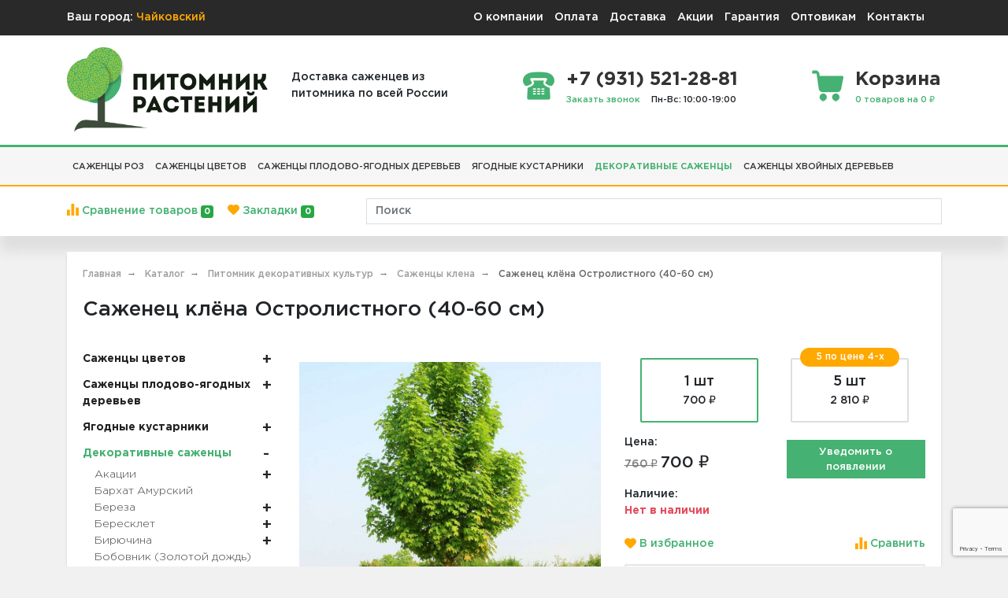

--- FILE ---
content_type: text/html; charset=UTF-8
request_url: https://chajkovskij.pitomnik-rastenij.ru/tovar/klen-ostrolistnyy-40-60-sm
body_size: 41846
content:
<!DOCTYPE html>
<html>
<head>
    <title>Саженец клёна Остролистного (40-60 см) - купить в Чайковском в интернет-магазине почтой наложенным платежом</title>
    <base href="https://chajkovskij.pitomnik-rastenij.ru/">
    <meta charset="utf-8">
    <meta name="viewport" content="width=device-width, initial-scale=1">
    <meta name="format-detection" content="telephone=no">
    <!--[if lt IE 9]>
    <script src="http://html5shiv.googlecode.com/svn/trunk/html5.js"></script>
    <![endif]-->
            <meta name="description" content="Саженец клёна Остролистного (40-60 см) товара по цене 700 ₽ с доставкой почтой наложенным платежом в Чайковском. Интернет-магазин питомника растений в Чайковском">
                <link href="https://chajkovskij.pitomnik-rastenij.ru/image/favicon.svg" rel="icon">
        <meta name="yandex-verification" content="44574c170b72897f">
    <link rel="stylesheet" type="text/css" href="common/view/javascript/bootstrap/css/bootstrap.min.css">
    <link rel="stylesheet" type="text/css" href="common/view/stylesheet/style.css?v=666">
    <script type="text/javascript" src="common/view/javascript/jquery/jquery-3.2.1.min.js"></script>
        <script src="https://www.google.com/recaptcha/api.js?render=6LcS3t0mAAAAAN6D6qpm6-2HL-c6uyWvcO7dMyfJ"></script>
        <meta name="robots" content="index, follow">
        <script>
        window.dataLayer = window.dataLayer || [];
        function notAvailable() {
            document.write(decodeURIComponent('%D0%9D%D0%B5%D1%82%20%D0%B2%20%D0%BD%D0%B0%D0%BB%D0%B8%D1%87%D0%B8%D0%B8'));
        }
    </script>
        <script src="https://api-maps.yandex.ru/2.1/?apikey=bbea50bf-42dd-443f-9f7d-3471730e2fd5&load=package.standard&lang=ru-RU" type="text/javascript"></script>
    </head>
<body>
<section id="mobile" class="mobile collapse"></section>
<header class="header">
    <div class="top-bar">
        <div class="container d-flex align-items-center justify-content-between">
            <div class="city">
                <span>Ваш город:</span>
                <a href="#" onclick="getCities();">Чайковский</a>
            </div>
            <nav class="navbar navbar-expand-lg">
	<div class="menu-toggle d-block d-lg-none" id="mobile-collapse">
		<span class="navbar-toggler-icon"></span>
	</div>
	<div class="collapse navbar-collapse justify-content-end" id="menu">
		<ul class="navbar-nav">
						<li class="nav-item">
				<a class="nav-link" href="https://pitomnik-rastenij.ru/o-kompanii">О компании</a>
			</li>
						<li class="nav-item">
				<a class="nav-link" href="https://pitomnik-rastenij.ru/oplata">Оплата</a>
			</li>
						<li class="nav-item">
				<a class="nav-link" href="https://pitomnik-rastenij.ru/dostavka-tovarov-po-rossii">Доставка</a>
			</li>
						<li class="nav-item">
				<a class="nav-link" href="https://pitomnik-rastenij.ru/specials">Акции</a>
			</li>
						<li class="nav-item">
				<a class="nav-link" href="https://pitomnik-rastenij.ru/garantii">Гарантия</a>
			</li>
						<li class="nav-item">
				<a class="nav-link" href="https://pitomnik-rastenij.ru/usloviya-raboty-s-optovikami">Оптовикам</a>
			</li>
						<li class="nav-item">
				<a class="nav-link" href="/kontakty">Контакты</a>
			</li>
					</ul>
	</div>
</nav>        </div>
    </div>

    <div class="container">
        <div class="head">
            <div class="row align-items-center">
                <div class="col-xl-3 col-sm-3 col-4">
                    <a href="https://chajkovskij.pitomnik-rastenij.ru/" class="logo d-flex align-items-center">
                        <img src="https://chajkovskij.pitomnik-rastenij.ru/image/data/logo.png" alt="Питомник растений Pitomnik-Rastenij.ru" class="img-fluid">
                    </a>
                </div>
                <div class="col-xl-9 col-sm-9 col-8">
                    <div class="header-items d-flex align-items-center justify-content-between">
                        <div class="d-xl-block d-none">
                            Доставка саженцев из<br>питомника по всей России
                        </div>
                        <div class="item phone d-md-flex d-none">
                            <div class="img"></div>
                            <div>
                                <div class="title">+7 (931) 521-28-81</div>
                                <span class="d-flex align-items-center">
                                <a href="#" class="small mr-3" onclick="contact();">Заказть звонок</a>
                                <span class="small">Пн-Вс: 10:00-19:00</span>
                            </span>
                            </div>
                        </div>
                        <a id="cart" class="item cart" href="https://chajkovskij.pitomnik-rastenij.ru/cart">
    <div class="img"></div>
    <div>
        <span class="title">Корзина</span>
        <div class="small">0 товаров на 0 ₽</div>
    </div>
</a>
                    </div>
                    <!--<div class="order-info text-center d-none">
                        <div>Звонки принимаются только в указанное время </div>
                        <div>Онлайн-заказы обрабатываются оперативнее, в том числе в выходные </div>
                    </div>-->
                </div>
            </div>
        </div>
    </div>

    <nav class="navbar navbar-expand-lg navbar-dark d-none d-lg-block">
        <div class="container">
            <button class="navbar-toggler" type="button" data-toggle="collapse" data-target="#navbarSupportedContent">
                <span class="navbar-toggler-icon"></span>
            </button>
            <div class="collapse navbar-collapse" id="navbarSupportedContent">
                <ul class="navbar-nav mr-auto">
                                        <li class="nav-item dropdown level-1">
                        <a class="nav-link " href="https://chajkovskij.pitomnik-rastenij.ru/category/sazhency-cvetov/sazhency-roz" role="button" data-toggle="dropdown">
                            Саженцы роз                        </a>
                        <div class="dropdown-menu dropdown-menu-1">
                            <div class="row">
                                                                                                <div class="col-sm-6">
                                                                        <div class="level-2">
                                        <a href="https://chajkovskij.pitomnik-rastenij.ru/category/sazhency-cvetov/sazhency-roz/gotovye-nabory-roz-dlya-klumby">
                                            <span>
                                                Готовые комплекты роз для клумбы                                                                                            </span>
                                        </a>
                                                                            </div>
                                                                                                                                                <div class="level-2">
                                        <a href="https://chajkovskij.pitomnik-rastenij.ru/category/sazhency-cvetov/sazhency-roz/angliyskie-rozy">
                                            <span>
                                                Английские розы                                                                                                <i>→</i>
                                                                                            </span>
                                        </a>
                                                                                <div class="dropdown-menu dropdown-menu-2 ">
                                                                                                                                                <a href="https://chajkovskij.pitomnik-rastenij.ru/category/sazhency-cvetov/sazhency-roz/angliyskie-rozy/belye">
                                                        <span>Белые</span>
                                                    </a>
                                                                                                    <a href="https://chajkovskij.pitomnik-rastenij.ru/category/sazhency-cvetov/sazhency-roz/angliyskie-rozy/zheltye">
                                                        <span>Желтые</span>
                                                    </a>
                                                                                                    <a href="https://chajkovskij.pitomnik-rastenij.ru/category/sazhency-cvetov/sazhency-roz/angliyskie-rozy/krasnye">
                                                        <span>Красные</span>
                                                    </a>
                                                                                                    <a href="https://chajkovskij.pitomnik-rastenij.ru/category/sazhency-cvetov/sazhency-roz/angliyskie-rozy/oranzhevye">
                                                        <span>Оранжевые</span>
                                                    </a>
                                                                                                    <a href="https://chajkovskij.pitomnik-rastenij.ru/category/sazhency-cvetov/sazhency-roz/angliyskie-rozy/raznotsvetnye">
                                                        <span>Разноцветные</span>
                                                    </a>
                                                                                                    <a href="https://chajkovskij.pitomnik-rastenij.ru/category/sazhency-cvetov/sazhency-roz/angliyskie-rozy/rozovye">
                                                        <span>Розовые</span>
                                                    </a>
                                                                                                    <a href="https://chajkovskij.pitomnik-rastenij.ru/category/sazhency-cvetov/sazhency-roz/angliyskie-rozy/fioletovye">
                                                        <span>Фиолетовые</span>
                                                    </a>
                                                                                                                                    </div>
                                                                            </div>
                                                                                                                                                <div class="level-2">
                                        <a href="https://chajkovskij.pitomnik-rastenij.ru/category/sazhency-cvetov/sazhency-roz/bordyurnye-rozy">
                                            <span>
                                                Бордюрные розы                                                                                            </span>
                                        </a>
                                                                            </div>
                                                                                                                                                <div class="level-2">
                                        <a href="https://chajkovskij.pitomnik-rastenij.ru/category/sazhency-cvetov/sazhency-roz/devida-ostina">
                                            <span>
                                                Дэвида Остина                                                                                            </span>
                                        </a>
                                                                            </div>
                                                                                                                                                <div class="level-2">
                                        <a href="https://chajkovskij.pitomnik-rastenij.ru/category/sazhency-cvetov/sazhency-roz/kanadskie-rozy">
                                            <span>
                                                Канадские розы                                                                                                <i>→</i>
                                                                                            </span>
                                        </a>
                                                                                <div class="dropdown-menu dropdown-menu-2 ">
                                                                                                                                                <a href="https://chajkovskij.pitomnik-rastenij.ru/category/sazhency-cvetov/sazhency-roz/kanadskie-rozy/belye">
                                                        <span>Белые</span>
                                                    </a>
                                                                                                    <a href="https://chajkovskij.pitomnik-rastenij.ru/category/sazhency-cvetov/sazhency-roz/kanadskie-rozy/dlya-podmoskovya">
                                                        <span>Для Подмосковья</span>
                                                    </a>
                                                                                                    <a href="https://chajkovskij.pitomnik-rastenij.ru/category/sazhency-cvetov/sazhency-roz/kanadskie-rozy/zimistoykie">
                                                        <span>Зимистойкие</span>
                                                    </a>
                                                                                                    <a href="https://chajkovskij.pitomnik-rastenij.ru/category/sazhency-cvetov/sazhency-roz/kanadskie-rozy/neukryvnye">
                                                        <span>Неукрывные</span>
                                                    </a>
                                                                                                    <a href="https://chajkovskij.pitomnik-rastenij.ru/category/sazhency-cvetov/sazhency-roz/kanadskie-rozy/parkovye">
                                                        <span>Парковые</span>
                                                    </a>
                                                                                                    <a href="https://chajkovskij.pitomnik-rastenij.ru/category/sazhency-cvetov/sazhency-roz/kanadskie-rozy/pletistye">
                                                        <span>Плетистые</span>
                                                    </a>
                                                                                                                                    </div>
                                                                            </div>
                                                                                                                                                <div class="level-2">
                                        <a href="https://chajkovskij.pitomnik-rastenij.ru/category/sazhency-cvetov/sazhency-roz/kustovye">
                                            <span>
                                                Кустовые                                                                                            </span>
                                        </a>
                                                                            </div>
                                                                                                                                                <div class="level-2">
                                        <a href="https://chajkovskij.pitomnik-rastenij.ru/category/sazhency-cvetov/sazhency-roz/mini-rozy">
                                            <span>
                                                Мини розы                                                                                            </span>
                                        </a>
                                                                            </div>
                                                                                                                                                <div class="level-2">
                                        <a href="https://chajkovskij.pitomnik-rastenij.ru/category/sazhency-cvetov/sazhency-roz/parkovye-rozy">
                                            <span>
                                                Парковые розы                                                                                                <i>→</i>
                                                                                            </span>
                                        </a>
                                                                                <div class="dropdown-menu dropdown-menu-2 ">
                                                                                                                                                <a href="https://chajkovskij.pitomnik-rastenij.ru/category/sazhency-cvetov/sazhency-roz/parkovye-rozy/dlya-podmoskovya">
                                                        <span>Для Подмосковья</span>
                                                    </a>
                                                                                                                                    </div>
                                                                            </div>
                                                                                                                                                <div class="level-2">
                                        <a href="https://chajkovskij.pitomnik-rastenij.ru/category/sazhency-cvetov/sazhency-roz/pionovidnye">
                                            <span>
                                                Пионовидные                                                                                            </span>
                                        </a>
                                                                            </div>
                                                                                                                                                <div class="level-2">
                                        <a href="https://chajkovskij.pitomnik-rastenij.ru/category/sazhency-cvetov/sazhency-roz/pitomnik-roz">
                                            <span>
                                                Питомник роз                                                                                            </span>
                                        </a>
                                                                            </div>
                                                                                                                                                <div class="level-2">
                                        <a href="https://chajkovskij.pitomnik-rastenij.ru/category/sazhency-cvetov/sazhency-roz/pletistye-rozy">
                                            <span>
                                                Плетистые  розы                                                                                                <i>→</i>
                                                                                            </span>
                                        </a>
                                                                                <div class="dropdown-menu dropdown-menu-2 ">
                                                                                                                                                <a href="https://chajkovskij.pitomnik-rastenij.ru/category/sazhency-cvetov/sazhency-roz/pletistye-rozy/belye">
                                                        <span>Белые</span>
                                                    </a>
                                                                                                    <a href="https://chajkovskij.pitomnik-rastenij.ru/category/sazhency-cvetov/sazhency-roz/pletistye-rozy/bordovye">
                                                        <span>Бордовые</span>
                                                    </a>
                                                                                                    <a href="https://chajkovskij.pitomnik-rastenij.ru/category/sazhency-cvetov/sazhency-roz/pletistye-rozy/dlya-podmoskovya">
                                                        <span>Для Подмосковья</span>
                                                    </a>
                                                                                                    <a href="https://chajkovskij.pitomnik-rastenij.ru/category/sazhency-cvetov/sazhency-roz/pletistye-rozy/zheltye">
                                                        <span>Желтые</span>
                                                    </a>
                                                                                                    <a href="https://chajkovskij.pitomnik-rastenij.ru/category/sazhency-cvetov/sazhency-roz/pletistye-rozy/zimostoykie">
                                                        <span>Зимостойкие плетистые розы</span>
                                                    </a>
                                                                                                    <a href="https://chajkovskij.pitomnik-rastenij.ru/category/sazhency-cvetov/sazhency-roz/pletistye-rozy/krasnye">
                                                        <span>Красные</span>
                                                    </a>
                                                                                                    <a href="https://chajkovskij.pitomnik-rastenij.ru/category/sazhency-cvetov/sazhency-roz/pletistye-rozy/pochtoy-nalozhennym-platezhom">
                                                        <span>Почтой наложенным платежом</span>
                                                    </a>
                                                                                                    <a href="https://chajkovskij.pitomnik-rastenij.ru/category/sazhency-cvetov/sazhency-roz/pletistye-rozy/rozovye">
                                                        <span>Розовые</span>
                                                    </a>
                                                                                                                                    </div>
                                                                            </div>
                                                                                                                                                <div class="level-2">
                                        <a href="https://chajkovskij.pitomnik-rastenij.ru/category/sazhency-cvetov/sazhency-roz/poliantovye-rozy">
                                            <span>
                                                Полиантовые розы                                                                                            </span>
                                        </a>
                                                                            </div>
                                                                                                                                                <div class="level-2">
                                        <a href="https://chajkovskij.pitomnik-rastenij.ru/category/sazhency-cvetov/sazhency-roz/pochvopokrovnye-rozy">
                                            <span>
                                                Почвопокровные розы                                                                                                <i>→</i>
                                                                                            </span>
                                        </a>
                                                                                <div class="dropdown-menu dropdown-menu-2 ">
                                                                                                                                                <a href="https://chajkovskij.pitomnik-rastenij.ru/category/sazhency-cvetov/sazhency-roz/pochvopokrovnye-rozy/belye">
                                                        <span>Белые</span>
                                                    </a>
                                                                                                    <a href="https://chajkovskij.pitomnik-rastenij.ru/category/sazhency-cvetov/sazhency-roz/pochvopokrovnye-rozy/dlya-podmoskovya">
                                                        <span>Для Подмосковья</span>
                                                    </a>
                                                                                                    <a href="https://chajkovskij.pitomnik-rastenij.ru/category/sazhency-cvetov/sazhency-roz/pochvopokrovnye-rozy/zimostoykie">
                                                        <span>Зимостойкие</span>
                                                    </a>
                                                                                                    <a href="https://chajkovskij.pitomnik-rastenij.ru/category/sazhency-cvetov/sazhency-roz/pochvopokrovnye-rozy/krasnye">
                                                        <span>Красные</span>
                                                    </a>
                                                                                                    <a href="https://chajkovskij.pitomnik-rastenij.ru/category/sazhency-cvetov/sazhency-roz/pochvopokrovnye-rozy/rozovye">
                                                        <span>Розовые</span>
                                                    </a>
                                                                                                                                    </div>
                                                                            </div>
                                                                                                                                                <div class="level-2">
                                        <a href="https://chajkovskij.pitomnik-rastenij.ru/category/sazhency-cvetov/sazhency-roz/rozy-melkotsvetnye-kustovye">
                                            <span>
                                                Розы мелкоцветные кустовые                                                                                            </span>
                                        </a>
                                                                            </div>
                                                                                                                                                <div class="level-2">
                                        <a href="https://chajkovskij.pitomnik-rastenij.ru/category/sazhency-cvetov/sazhency-roz/sazhentsy-golubyh-roz">
                                            <span>
                                                Саженцы голубых роз                                                                                            </span>
                                        </a>
                                                                            </div>
                                                                                                                                                <div class="level-2">
                                        <a href="https://chajkovskij.pitomnik-rastenij.ru/category/sazhency-cvetov/sazhency-roz/sazhentsy-roz-zks">
                                            <span>
                                                Саженцы роз ЗКС                                                                                            </span>
                                        </a>
                                                                            </div>
                                                                                                                                                <div class="level-2">
                                        <a href="https://chajkovskij.pitomnik-rastenij.ru/category/sazhency-cvetov/sazhency-roz/sazhentsy-roz-oks">
                                            <span>
                                                Саженцы роз ОКС                                                                                            </span>
                                        </a>
                                                                            </div>
                                                                                                                                                <div class="level-2">
                                        <a href="https://chajkovskij.pitomnik-rastenij.ru/category/sazhency-cvetov/sazhency-roz/sazhentsy-frantsuzskih-roz">
                                            <span>
                                                Саженцы французских роз                                                                                            </span>
                                        </a>
                                                                            </div>
                                                                                                                                                <div class="level-2">
                                        <a href="https://chajkovskij.pitomnik-rastenij.ru/category/sazhency-cvetov/sazhency-roz/sprey-rozy">
                                            <span>
                                                Спрей розы                                                                                                <i>→</i>
                                                                                            </span>
                                        </a>
                                                                                <div class="dropdown-menu dropdown-menu-2 ">
                                                                                                                                                <a href="https://chajkovskij.pitomnik-rastenij.ru/category/sazhency-cvetov/sazhency-roz/sprey-rozy/zheltye">
                                                        <span>Желтые</span>
                                                    </a>
                                                                                                    <a href="https://chajkovskij.pitomnik-rastenij.ru/category/sazhency-cvetov/sazhency-roz/sprey-rozy/zimostoykie">
                                                        <span>Зимостойкие</span>
                                                    </a>
                                                                                                    <a href="https://chajkovskij.pitomnik-rastenij.ru/category/sazhency-cvetov/sazhency-roz/sprey-rozy/kustovye">
                                                        <span>Кустовые</span>
                                                    </a>
                                                                                                    <a href="https://chajkovskij.pitomnik-rastenij.ru/category/sazhency-cvetov/sazhency-roz/sprey-rozy/malinovye">
                                                        <span>Малиновые</span>
                                                    </a>
                                                                                                    <a href="https://chajkovskij.pitomnik-rastenij.ru/category/sazhency-cvetov/sazhency-roz/sprey-rozy/pionovidnye">
                                                        <span>Пионовидные</span>
                                                    </a>
                                                                                                                                    </div>
                                                                            </div>
                                                                                                                                                <div class="level-2">
                                        <a href="https://chajkovskij.pitomnik-rastenij.ru/category/sazhency-cvetov/sazhency-roz/floribunda">
                                            <span>
                                                Флорибунда                                                                                                <i>→</i>
                                                                                            </span>
                                        </a>
                                                                                <div class="dropdown-menu dropdown-menu-2 ">
                                                                                                                                                <a href="https://chajkovskij.pitomnik-rastenij.ru/category/sazhency-cvetov/sazhency-roz/floribunda/belye">
                                                        <span>Белые</span>
                                                    </a>
                                                                                                    <a href="https://chajkovskij.pitomnik-rastenij.ru/category/sazhency-cvetov/sazhency-roz/floribunda/zheltye">
                                                        <span>Желтые</span>
                                                    </a>
                                                                                                    <a href="https://chajkovskij.pitomnik-rastenij.ru/category/sazhency-cvetov/sazhency-roz/floribunda/krasnye">
                                                        <span>Красные</span>
                                                    </a>
                                                                                                    <a href="https://chajkovskij.pitomnik-rastenij.ru/category/sazhency-cvetov/sazhency-roz/floribunda/oranzhevye">
                                                        <span>Оранжевые</span>
                                                    </a>
                                                                                                    <a href="https://chajkovskij.pitomnik-rastenij.ru/category/sazhency-cvetov/sazhency-roz/floribunda/raznotsvetnye">
                                                        <span>Разноцветные</span>
                                                    </a>
                                                                                                    <a href="https://chajkovskij.pitomnik-rastenij.ru/category/sazhency-cvetov/sazhency-roz/floribunda/rozovye">
                                                        <span>Розовые</span>
                                                    </a>
                                                                                                    <a href="https://chajkovskij.pitomnik-rastenij.ru/category/sazhency-cvetov/sazhency-roz/floribunda/fioletovye">
                                                        <span>Фиолетовые</span>
                                                    </a>
                                                                                                                                    </div>
                                                                            </div>
                                                                                                                                                <div class="level-2">
                                        <a href="https://chajkovskij.pitomnik-rastenij.ru/category/sazhency-cvetov/sazhency-roz/chayno-gibridnye-rozy">
                                            <span>
                                                Чайно-гибридные розы                                                                                                <i>→</i>
                                                                                            </span>
                                        </a>
                                                                                <div class="dropdown-menu dropdown-menu-2 ">
                                                                                                                                                <a href="https://chajkovskij.pitomnik-rastenij.ru/category/sazhency-cvetov/sazhency-roz/chayno-gibridnye-rozy/belye">
                                                        <span>Белые</span>
                                                    </a>
                                                                                                    <a href="https://chajkovskij.pitomnik-rastenij.ru/category/sazhency-cvetov/sazhency-roz/chayno-gibridnye-rozy/golubye">
                                                        <span>Голубые</span>
                                                    </a>
                                                                                                    <a href="https://chajkovskij.pitomnik-rastenij.ru/category/sazhency-cvetov/sazhency-roz/chayno-gibridnye-rozy/dlya-podmoskovya">
                                                        <span>Для подмосковья</span>
                                                    </a>
                                                                                                    <a href="https://chajkovskij.pitomnik-rastenij.ru/category/sazhency-cvetov/sazhency-roz/chayno-gibridnye-rozy/zheltye">
                                                        <span>Желтые</span>
                                                    </a>
                                                                                                    <a href="https://chajkovskij.pitomnik-rastenij.ru/category/sazhency-cvetov/sazhency-roz/chayno-gibridnye-rozy/zelenye">
                                                        <span>Зеленые</span>
                                                    </a>
                                                                                                    <a href="https://chajkovskij.pitomnik-rastenij.ru/category/sazhency-cvetov/sazhency-roz/chayno-gibridnye-rozy/krasnye">
                                                        <span>Красные</span>
                                                    </a>
                                                                                                    <a href="https://chajkovskij.pitomnik-rastenij.ru/category/sazhency-cvetov/sazhency-roz/chayno-gibridnye-rozy/malinovye">
                                                        <span>Малиновые</span>
                                                    </a>
                                                                                                                                    </div>
                                                                            </div>
                                                                                                                                                <div class="level-2">
                                        <a href="https://chajkovskij.pitomnik-rastenij.ru/category/sazhency-cvetov/sazhency-roz/sazhentsy-chaynoy-rozy">
                                            <span>
                                                Чайные розы                                                                                                <i>→</i>
                                                                                            </span>
                                        </a>
                                                                                <div class="dropdown-menu dropdown-menu-2 ">
                                                                                                                                                <a href="https://chajkovskij.pitomnik-rastenij.ru/category/sazhency-cvetov/sazhency-roz/sazhentsy-chaynoy-rozy/belye">
                                                        <span>Белые</span>
                                                    </a>
                                                                                                    <a href="https://chajkovskij.pitomnik-rastenij.ru/category/sazhency-cvetov/sazhency-roz/sazhentsy-chaynoy-rozy/krasnye">
                                                        <span>Красные</span>
                                                    </a>
                                                                                                                                    </div>
                                                                            </div>
                                                                            </div><div class="col-sm-6">
                                                                                                                                                <div class="level-2">
                                        <a href="https://chajkovskij.pitomnik-rastenij.ru/category/sazhency-cvetov/sazhency-roz/shraby">
                                            <span>
                                                Шрабы                                                                                            </span>
                                        </a>
                                                                            </div>
                                                                                                                                                <div class="level-2">
                                        <a href="https://chajkovskij.pitomnik-rastenij.ru/category/sazhency-cvetov/sazhency-roz/shtambovye-rozy">
                                            <span>
                                                Штамбовые розы                                                                                            </span>
                                        </a>
                                                                            </div>
                                                                                                                                                <div class="level-2">
                                        <a href="https://chajkovskij.pitomnik-rastenij.ru/category/sazhency-cvetov/sazhency-roz/shtok">
                                            <span>
                                                Шток розы                                                                                            </span>
                                        </a>
                                                                            </div>
                                                                                                                                                <div class="level-2">
                                        <a href="https://chajkovskij.pitomnik-rastenij.ru/category/sazhency-cvetov/sazhency-roz/elitnye">
                                            <span>
                                                Элитные                                                                                            </span>
                                        </a>
                                                                            </div>
                                                                                                                                                <div class="level-2">
                                        <a href="https://chajkovskij.pitomnik-rastenij.ru/category/sazhency-cvetov/sazhency-roz/yaponskih">
                                            <span>
                                                Японские розы                                                                                            </span>
                                        </a>
                                                                            </div>
                                                                                                                                                <div class="level-2">
                                        <a href="https://chajkovskij.pitomnik-rastenij.ru/category/sazhency-cvetov/sazhency-roz/dlya-podmoskovya">
                                            <span>
                                                Для Подмосковья                                                                                            </span>
                                        </a>
                                                                            </div>
                                                                                                                                                <div class="level-2">
                                        <a href="https://chajkovskij.pitomnik-rastenij.ru/category/sazhency-cvetov/sazhency-roz/dlya-severo-zapada">
                                            <span>
                                                Для Северо-Запада                                                                                            </span>
                                        </a>
                                                                            </div>
                                                                                                                                                <div class="level-2">
                                        <a href="https://chajkovskij.pitomnik-rastenij.ru/category/sazhency-cvetov/sazhency-roz/morozostoykie-rozy">
                                            <span>
                                                Морозостойкие розы                                                                                            </span>
                                        </a>
                                                                            </div>
                                                                                                                                                <div class="level-2">
                                        <a href="https://chajkovskij.pitomnik-rastenij.ru/category/sazhency-cvetov/sazhency-roz/na-vesnu">
                                            <span>
                                                На весну                                                                                            </span>
                                        </a>
                                                                            </div>
                                                                                                                                                <div class="level-2">
                                        <a href="https://chajkovskij.pitomnik-rastenij.ru/category/sazhency-cvetov/sazhency-roz/na-osen">
                                            <span>
                                                На осень                                                                                            </span>
                                        </a>
                                                                            </div>
                                                                                                                                                <div class="level-2">
                                        <a href="https://chajkovskij.pitomnik-rastenij.ru/category/sazhency-cvetov/sazhency-roz/sadovyh">
                                            <span>
                                                Садовые                                                                                            </span>
                                        </a>
                                                                            </div>
                                                                                                                                                <div class="level-2">
                                        <a href="https://chajkovskij.pitomnik-rastenij.ru/category/sazhency-cvetov/sazhency-roz/sibirskie">
                                            <span>
                                                Сибирские                                                                                            </span>
                                        </a>
                                                                            </div>
                                                                                                                                                <div class="level-2">
                                        <a href="https://chajkovskij.pitomnik-rastenij.ru/category/sazhency-cvetov/sazhency-roz/sortovye">
                                            <span>
                                                Сортовые                                                                                            </span>
                                        </a>
                                                                            </div>
                                                                                                                                                <div class="level-2">
                                        <a href="https://chajkovskij.pitomnik-rastenij.ru/category/sazhency-cvetov/sazhency-roz/belye-rozy">
                                            <span>
                                                Белые розы                                                                                            </span>
                                        </a>
                                                                            </div>
                                                                                                                                                <div class="level-2">
                                        <a href="https://chajkovskij.pitomnik-rastenij.ru/category/sazhency-cvetov/sazhency-roz/chernye">
                                            <span>
                                                Черные                                                                                            </span>
                                        </a>
                                                                            </div>
                                                                                                                                                <div class="level-2">
                                        <a href="https://chajkovskij.pitomnik-rastenij.ru/category/sazhency-cvetov/sazhency-roz/rozovye">
                                            <span>
                                                Розовые                                                                                            </span>
                                        </a>
                                                                            </div>
                                                                                                                                                <div class="level-2">
                                        <a href="https://chajkovskij.pitomnik-rastenij.ru/category/sazhency-cvetov/sazhency-roz/zheltye-rozy">
                                            <span>
                                                Желтые розы                                                                                            </span>
                                        </a>
                                                                            </div>
                                                                                                                                                <div class="level-2">
                                        <a href="https://chajkovskij.pitomnik-rastenij.ru/category/sazhency-cvetov/sazhency-roz/150-rubley">
                                            <span>
                                                150 рублей                                                                                            </span>
                                        </a>
                                                                            </div>
                                                                                                                                                <div class="level-2">
                                        <a href="https://chajkovskij.pitomnik-rastenij.ru/category/sazhency-cvetov/sazhency-roz/sazhentsy-roz-2021">
                                            <span>
                                                2026                                                                                            </span>
                                        </a>
                                                                            </div>
                                                                                                                                                <div class="level-2">
                                        <a href="https://chajkovskij.pitomnik-rastenij.ru/category/sazhency-cvetov/sazhency-roz/nalozhennym-platezhom">
                                            <span>
                                                Наложенным платежом                                                                                            </span>
                                        </a>
                                                                            </div>
                                                                                                                                                <div class="level-2">
                                        <a href="https://chajkovskij.pitomnik-rastenij.ru/category/sazhency-cvetov/sazhency-roz/pochtoy">
                                            <span>
                                                Почтой                                                                                            </span>
                                        </a>
                                                                            </div>
                                                                                                                                                <div class="level-2">
                                        <a href="https://chajkovskij.pitomnik-rastenij.ru/category/sazhency-cvetov/sazhency-roz/nedorogo">
                                            <span>
                                                Недорого                                                                                            </span>
                                        </a>
                                                                            </div>
                                                                            </div><div class="col-sm-6">
                                                                                                                                            </div>
                            </div>
                        </div>
                    </li>
                                        <li class="nav-item dropdown level-1">
                        <a class="nav-link " href="https://chajkovskij.pitomnik-rastenij.ru/category/sazhency-cvetov" role="button" data-toggle="dropdown">
                            Саженцы цветов                        </a>
                        <div class="dropdown-menu dropdown-menu-1">
                            <div class="row">
                                                                                                <div class="col-sm-6">
                                                                        <div class="level-2">
                                        <a href="https://chajkovskij.pitomnik-rastenij.ru/category/sazhency-cvetov/sazhency-roz">
                                            <span>
                                                Саженцы роз                                                                                                <i>→</i>
                                                                                            </span>
                                        </a>
                                                                                <div class="dropdown-menu dropdown-menu-2 dropdown-menu-2--big">
                                                                                            <div class="row">
                                                                                                                                                            <div class="col-sm-6">
                                                                                                                    <a href="https://chajkovskij.pitomnik-rastenij.ru/category/sazhency-cvetov/sazhency-roz/gotovye-nabory-roz-dlya-klumby">
                                                                <span>Готовые комплекты роз для клумбы</span>
                                                            </a>
                                                                                                                                                                                                                                            <a href="https://chajkovskij.pitomnik-rastenij.ru/category/sazhency-cvetov/sazhency-roz/angliyskie-rozy">
                                                                <span>Английские розы</span>
                                                            </a>
                                                                                                                                                                                                                                            <a href="https://chajkovskij.pitomnik-rastenij.ru/category/sazhency-cvetov/sazhency-roz/bordyurnye-rozy">
                                                                <span>Бордюрные розы</span>
                                                            </a>
                                                                                                                                                                                                                                            <a href="https://chajkovskij.pitomnik-rastenij.ru/category/sazhency-cvetov/sazhency-roz/devida-ostina">
                                                                <span>Дэвида Остина</span>
                                                            </a>
                                                                                                                                                                                                                                            <a href="https://chajkovskij.pitomnik-rastenij.ru/category/sazhency-cvetov/sazhency-roz/kanadskie-rozy">
                                                                <span>Канадские розы</span>
                                                            </a>
                                                                                                                                                                                                                                            <a href="https://chajkovskij.pitomnik-rastenij.ru/category/sazhency-cvetov/sazhency-roz/kustovye">
                                                                <span>Кустовые</span>
                                                            </a>
                                                                                                                                                                                                                                            <a href="https://chajkovskij.pitomnik-rastenij.ru/category/sazhency-cvetov/sazhency-roz/mini-rozy">
                                                                <span>Мини розы</span>
                                                            </a>
                                                                                                                                                                                                                                            <a href="https://chajkovskij.pitomnik-rastenij.ru/category/sazhency-cvetov/sazhency-roz/parkovye-rozy">
                                                                <span>Парковые розы</span>
                                                            </a>
                                                                                                                                                                                                                                            <a href="https://chajkovskij.pitomnik-rastenij.ru/category/sazhency-cvetov/sazhency-roz/pionovidnye">
                                                                <span>Пионовидные</span>
                                                            </a>
                                                                                                                                                                                                                                            <a href="https://chajkovskij.pitomnik-rastenij.ru/category/sazhency-cvetov/sazhency-roz/pitomnik-roz">
                                                                <span>Питомник роз</span>
                                                            </a>
                                                                                                                                                                                                                                            <a href="https://chajkovskij.pitomnik-rastenij.ru/category/sazhency-cvetov/sazhency-roz/pletistye-rozy">
                                                                <span>Плетистые  розы</span>
                                                            </a>
                                                                                                                                                                                                                                            <a href="https://chajkovskij.pitomnik-rastenij.ru/category/sazhency-cvetov/sazhency-roz/poliantovye-rozy">
                                                                <span>Полиантовые розы</span>
                                                            </a>
                                                                                                                                                                                                                                            <a href="https://chajkovskij.pitomnik-rastenij.ru/category/sazhency-cvetov/sazhency-roz/pochvopokrovnye-rozy">
                                                                <span>Почвопокровные розы</span>
                                                            </a>
                                                                                                                                                                                                                                            <a href="https://chajkovskij.pitomnik-rastenij.ru/category/sazhency-cvetov/sazhency-roz/rozy-melkotsvetnye-kustovye">
                                                                <span>Розы мелкоцветные кустовые</span>
                                                            </a>
                                                                                                                                                                                                                                            <a href="https://chajkovskij.pitomnik-rastenij.ru/category/sazhency-cvetov/sazhency-roz/sazhentsy-golubyh-roz">
                                                                <span>Саженцы голубых роз</span>
                                                            </a>
                                                                                                                                                                                                                                            <a href="https://chajkovskij.pitomnik-rastenij.ru/category/sazhency-cvetov/sazhency-roz/sazhentsy-roz-zks">
                                                                <span>Саженцы роз ЗКС</span>
                                                            </a>
                                                                                                                                                                                                                                            <a href="https://chajkovskij.pitomnik-rastenij.ru/category/sazhency-cvetov/sazhency-roz/sazhentsy-roz-oks">
                                                                <span>Саженцы роз ОКС</span>
                                                            </a>
                                                                                                                                                                                                                                            <a href="https://chajkovskij.pitomnik-rastenij.ru/category/sazhency-cvetov/sazhency-roz/sazhentsy-frantsuzskih-roz">
                                                                <span>Саженцы французских роз</span>
                                                            </a>
                                                                                                                                                                                                                                            <a href="https://chajkovskij.pitomnik-rastenij.ru/category/sazhency-cvetov/sazhency-roz/sprey-rozy">
                                                                <span>Спрей розы</span>
                                                            </a>
                                                                                                                                                                                                                                            <a href="https://chajkovskij.pitomnik-rastenij.ru/category/sazhency-cvetov/sazhency-roz/floribunda">
                                                                <span>Флорибунда</span>
                                                            </a>
                                                                                                                                                                                                                                            <a href="https://chajkovskij.pitomnik-rastenij.ru/category/sazhency-cvetov/sazhency-roz/chayno-gibridnye-rozy">
                                                                <span>Чайно-гибридные розы</span>
                                                            </a>
                                                                                                                                                                                                                                            <a href="https://chajkovskij.pitomnik-rastenij.ru/category/sazhency-cvetov/sazhency-roz/sazhentsy-chaynoy-rozy">
                                                                <span>Чайные розы</span>
                                                            </a>
                                                                                                                            </div><div class="col-sm-6">
                                                                                                                                                                                                                                            <a href="https://chajkovskij.pitomnik-rastenij.ru/category/sazhency-cvetov/sazhency-roz/shraby">
                                                                <span>Шрабы</span>
                                                            </a>
                                                                                                                                                                                                                                            <a href="https://chajkovskij.pitomnik-rastenij.ru/category/sazhency-cvetov/sazhency-roz/shtambovye-rozy">
                                                                <span>Штамбовые розы</span>
                                                            </a>
                                                                                                                                                                                                                                            <a href="https://chajkovskij.pitomnik-rastenij.ru/category/sazhency-cvetov/sazhency-roz/shtok">
                                                                <span>Шток розы</span>
                                                            </a>
                                                                                                                                                                                                                                            <a href="https://chajkovskij.pitomnik-rastenij.ru/category/sazhency-cvetov/sazhency-roz/elitnye">
                                                                <span>Элитные</span>
                                                            </a>
                                                                                                                                                                                                                                            <a href="https://chajkovskij.pitomnik-rastenij.ru/category/sazhency-cvetov/sazhency-roz/yaponskih">
                                                                <span>Японские розы</span>
                                                            </a>
                                                                                                                                                                                                                                            <a href="https://chajkovskij.pitomnik-rastenij.ru/category/sazhency-cvetov/sazhency-roz/dlya-podmoskovya">
                                                                <span>Для Подмосковья</span>
                                                            </a>
                                                                                                                                                                                                                                            <a href="https://chajkovskij.pitomnik-rastenij.ru/category/sazhency-cvetov/sazhency-roz/dlya-severo-zapada">
                                                                <span>Для Северо-Запада</span>
                                                            </a>
                                                                                                                                                                                                                                            <a href="https://chajkovskij.pitomnik-rastenij.ru/category/sazhency-cvetov/sazhency-roz/morozostoykie-rozy">
                                                                <span>Морозостойкие розы</span>
                                                            </a>
                                                                                                                                                                                                                                            <a href="https://chajkovskij.pitomnik-rastenij.ru/category/sazhency-cvetov/sazhency-roz/na-vesnu">
                                                                <span>На весну</span>
                                                            </a>
                                                                                                                                                                                                                                            <a href="https://chajkovskij.pitomnik-rastenij.ru/category/sazhency-cvetov/sazhency-roz/na-osen">
                                                                <span>На осень</span>
                                                            </a>
                                                                                                                                                                                                                                            <a href="https://chajkovskij.pitomnik-rastenij.ru/category/sazhency-cvetov/sazhency-roz/sadovyh">
                                                                <span>Садовые</span>
                                                            </a>
                                                                                                                                                                                                                                            <a href="https://chajkovskij.pitomnik-rastenij.ru/category/sazhency-cvetov/sazhency-roz/sibirskie">
                                                                <span>Сибирские</span>
                                                            </a>
                                                                                                                                                                                                                                            <a href="https://chajkovskij.pitomnik-rastenij.ru/category/sazhency-cvetov/sazhency-roz/sortovye">
                                                                <span>Сортовые</span>
                                                            </a>
                                                                                                                                                                                                                                            <a href="https://chajkovskij.pitomnik-rastenij.ru/category/sazhency-cvetov/sazhency-roz/belye-rozy">
                                                                <span>Белые розы</span>
                                                            </a>
                                                                                                                                                                                                                                            <a href="https://chajkovskij.pitomnik-rastenij.ru/category/sazhency-cvetov/sazhency-roz/chernye">
                                                                <span>Черные</span>
                                                            </a>
                                                                                                                                                                                                                                            <a href="https://chajkovskij.pitomnik-rastenij.ru/category/sazhency-cvetov/sazhency-roz/rozovye">
                                                                <span>Розовые</span>
                                                            </a>
                                                                                                                                                                                                                                            <a href="https://chajkovskij.pitomnik-rastenij.ru/category/sazhency-cvetov/sazhency-roz/zheltye-rozy">
                                                                <span>Желтые розы</span>
                                                            </a>
                                                                                                                                                                                                                                            <a href="https://chajkovskij.pitomnik-rastenij.ru/category/sazhency-cvetov/sazhency-roz/150-rubley">
                                                                <span>150 рублей</span>
                                                            </a>
                                                                                                                                                                                                                                            <a href="https://chajkovskij.pitomnik-rastenij.ru/category/sazhency-cvetov/sazhency-roz/sazhentsy-roz-2021">
                                                                <span>2026</span>
                                                            </a>
                                                                                                                                                                                                                                            <a href="https://chajkovskij.pitomnik-rastenij.ru/category/sazhency-cvetov/sazhency-roz/nalozhennym-platezhom">
                                                                <span>Наложенным платежом</span>
                                                            </a>
                                                                                                                                                                                                                                            <a href="https://chajkovskij.pitomnik-rastenij.ru/category/sazhency-cvetov/sazhency-roz/pochtoy">
                                                                <span>Почтой</span>
                                                            </a>
                                                                                                                                                                                                                                            <a href="https://chajkovskij.pitomnik-rastenij.ru/category/sazhency-cvetov/sazhency-roz/nedorogo">
                                                                <span>Недорого</span>
                                                            </a>
                                                                                                                            </div><div class="col-sm-6">
                                                                                                                                                                                                                                    </div>
                                                </div>
                                                                                    </div>
                                                                            </div>
                                                                                                                                                <div class="level-2">
                                        <a href="https://chajkovskij.pitomnik-rastenij.ru/category/sazhency-cvetov/sazhency-pionov">
                                            <span>
                                                Пионы                                                                                                <i>→</i>
                                                                                            </span>
                                        </a>
                                                                                <div class="dropdown-menu dropdown-menu-2 ">
                                                                                                                                                <a href="https://chajkovskij.pitomnik-rastenij.ru/category/sazhency-cvetov/sazhency-pionov/drevovidnye">
                                                        <span>Древовидные</span>
                                                    </a>
                                                                                                    <a href="https://chajkovskij.pitomnik-rastenij.ru/category/sazhency-cvetov/sazhency-pionov/tonkolistnye">
                                                        <span>Тонколистные</span>
                                                    </a>
                                                                                                    <a href="https://chajkovskij.pitomnik-rastenij.ru/category/sazhency-cvetov/sazhency-pionov/travyanistogo">
                                                        <span>Саженцы пиона травянистого</span>
                                                    </a>
                                                                                                    <a href="https://chajkovskij.pitomnik-rastenij.ru/category/sazhency-cvetov/sazhency-pionov/belye-piony">
                                                        <span>Белые пионы</span>
                                                    </a>
                                                                                                    <a href="https://chajkovskij.pitomnik-rastenij.ru/category/sazhency-cvetov/sazhency-pionov/bordovye-piony">
                                                        <span>Бордовые пионы</span>
                                                    </a>
                                                                                                    <a href="https://chajkovskij.pitomnik-rastenij.ru/category/sazhency-cvetov/sazhency-pionov/krasnye-piony">
                                                        <span>Красные пионы</span>
                                                    </a>
                                                                                                    <a href="https://chajkovskij.pitomnik-rastenij.ru/category/sazhency-cvetov/sazhency-pionov/rozovye-piony">
                                                        <span>Розовые пионы</span>
                                                    </a>
                                                                                                    <a href="https://chajkovskij.pitomnik-rastenij.ru/category/sazhency-cvetov/sazhency-pionov/fioletovye">
                                                        <span>Фиолетовые</span>
                                                    </a>
                                                                                                    <a href="https://chajkovskij.pitomnik-rastenij.ru/category/sazhency-cvetov/sazhency-pionov/zheltye">
                                                        <span>Желтые</span>
                                                    </a>
                                                                                                    <a href="https://chajkovskij.pitomnik-rastenij.ru/category/sazhency-cvetov/sazhency-pionov/2021">
                                                        <span>Каталог пионов на 2025</span>
                                                    </a>
                                                                                                    <a href="https://chajkovskij.pitomnik-rastenij.ru/category/sazhency-cvetov/sazhency-pionov/sortovie">
                                                        <span>Сортовые пионы</span>
                                                    </a>
                                                                                                    <a href="https://chajkovskij.pitomnik-rastenij.ru/category/sazhency-cvetov/sazhency-pionov/nedorogo">
                                                        <span>Недорого</span>
                                                    </a>
                                                                                                    <a href="https://chajkovskij.pitomnik-rastenij.ru/category/sazhency-cvetov/sazhency-pionov/pochtoy">
                                                        <span>Пионы почтой</span>
                                                    </a>
                                                                                                    <a href="https://chajkovskij.pitomnik-rastenij.ru/category/sazhency-cvetov/sazhency-pionov/nalozhennym-platezhom">
                                                        <span>Пионы наложенным платежом</span>
                                                    </a>
                                                                                                    <a href="https://chajkovskij.pitomnik-rastenij.ru/category/sazhency-cvetov/sazhency-pionov/pitomnik">
                                                        <span>Питомник пионов</span>
                                                    </a>
                                                                                                    <a href="https://chajkovskij.pitomnik-rastenij.ru/category/sazhency-cvetov/sazhency-pionov/v-podmoskove">
                                                        <span>Пионы для посадки в подмосковье</span>
                                                    </a>
                                                                                                    <a href="https://chajkovskij.pitomnik-rastenij.ru/category/sazhency-cvetov/sazhency-pionov/na-osen">
                                                        <span>На осень</span>
                                                    </a>
                                                                                                                                    </div>
                                                                            </div>
                                                                                                                                                <div class="level-2">
                                        <a href="https://chajkovskij.pitomnik-rastenij.ru/category/sazhency-cvetov/sazhency-hrizantem">
                                            <span>
                                                Хризантемы                                                                                                <i>→</i>
                                                                                            </span>
                                        </a>
                                                                                <div class="dropdown-menu dropdown-menu-2 ">
                                                                                                                                                <a href="https://chajkovskij.pitomnik-rastenij.ru/category/sazhency-cvetov/sazhency-hrizantem/hrizantema-srednetsvetkovaya">
                                                        <span>Хризантема Среднецветковая</span>
                                                    </a>
                                                                                                    <a href="https://chajkovskij.pitomnik-rastenij.ru/category/sazhency-cvetov/sazhency-hrizantem/krupnotsvetkovye">
                                                        <span>Крупноцветковые</span>
                                                    </a>
                                                                                                    <a href="https://chajkovskij.pitomnik-rastenij.ru/category/sazhency-cvetov/sazhency-hrizantem/kustovye">
                                                        <span>Кустовые</span>
                                                    </a>
                                                                                                    <a href="https://chajkovskij.pitomnik-rastenij.ru/category/sazhency-cvetov/sazhency-hrizantem/multiflora-sharovidnaya">
                                                        <span>Мультифлора шаровидные</span>
                                                    </a>
                                                                                                    <a href="https://chajkovskij.pitomnik-rastenij.ru/category/sazhency-cvetov/sazhency-hrizantem/odnogolovye">
                                                        <span>Одноголовые</span>
                                                    </a>
                                                                                                    <a href="https://chajkovskij.pitomnik-rastenij.ru/category/sazhency-cvetov/sazhency-hrizantem/morozoustoychivye">
                                                        <span>Морозоустойчивые</span>
                                                    </a>
                                                                                                    <a href="https://chajkovskij.pitomnik-rastenij.ru/category/sazhency-cvetov/sazhency-hrizantem/sortovye">
                                                        <span>Сортовые</span>
                                                    </a>
                                                                                                    <a href="https://chajkovskij.pitomnik-rastenij.ru/category/sazhency-cvetov/sazhency-hrizantem/sadovye">
                                                        <span>Садовые</span>
                                                    </a>
                                                                                                    <a href="https://chajkovskij.pitomnik-rastenij.ru/category/sazhency-cvetov/sazhency-hrizantem/dlya-podmoskovya">
                                                        <span>Для Подмосковья</span>
                                                    </a>
                                                                                                    <a href="https://chajkovskij.pitomnik-rastenij.ru/category/sazhency-cvetov/sazhency-hrizantem/koreyskie">
                                                        <span>Корейские</span>
                                                    </a>
                                                                                                    <a href="https://chajkovskij.pitomnik-rastenij.ru/category/sazhency-cvetov/sazhency-hrizantem/dlya-urala">
                                                        <span>Для Урала</span>
                                                    </a>
                                                                                                    <a href="https://chajkovskij.pitomnik-rastenij.ru/category/sazhency-cvetov/sazhency-hrizantem/mnogoletnie">
                                                        <span>Многолетние</span>
                                                    </a>
                                                                                                    <a href="https://chajkovskij.pitomnik-rastenij.ru/category/sazhency-cvetov/sazhency-hrizantem/pochtoy">
                                                        <span>Почтой</span>
                                                    </a>
                                                                                                                                    </div>
                                                                            </div>
                                                                                                                                                <div class="level-2">
                                        <a href="https://chajkovskij.pitomnik-rastenij.ru/category/sazhency-cvetov/akvilegiya">
                                            <span>
                                                Аквилегия                                                                                                <i>→</i>
                                                                                            </span>
                                        </a>
                                                                                <div class="dropdown-menu dropdown-menu-2 ">
                                                                                                                                                <a href="https://chajkovskij.pitomnik-rastenij.ru/category/sazhency-cvetov/akvilegiya/veerovidnaya">
                                                        <span>Вееровидная</span>
                                                    </a>
                                                                                                    <a href="https://chajkovskij.pitomnik-rastenij.ru/category/sazhency-cvetov/akvilegiya/gibridnaya">
                                                        <span>Гибридная</span>
                                                    </a>
                                                                                                    <a href="https://chajkovskij.pitomnik-rastenij.ru/category/sazhency-cvetov/akvilegiya/krasnaya">
                                                        <span>Красная</span>
                                                    </a>
                                                                                                    <a href="https://chajkovskij.pitomnik-rastenij.ru/category/sazhency-cvetov/akvilegiya/mahrovaya">
                                                        <span>Махровая</span>
                                                    </a>
                                                                                                    <a href="https://chajkovskij.pitomnik-rastenij.ru/category/sazhency-cvetov/akvilegiya/nizkoroslaya-karlikovaya">
                                                        <span>Низкорослая (Карликовая)</span>
                                                    </a>
                                                                                                    <a href="https://chajkovskij.pitomnik-rastenij.ru/category/sazhency-cvetov/akvilegiya/obyknovennaya">
                                                        <span>Обыкновенная</span>
                                                    </a>
                                                                                                    <a href="https://chajkovskij.pitomnik-rastenij.ru/category/sazhency-cvetov/akvilegiya/rozovaya">
                                                        <span>Розовая</span>
                                                    </a>
                                                                                                                                    </div>
                                                                            </div>
                                                                                                                                                <div class="level-2">
                                        <a href="https://chajkovskij.pitomnik-rastenij.ru/category/sazhency-cvetov/anemony">
                                            <span>
                                                Анемоны                                                                                                <i>→</i>
                                                                                            </span>
                                        </a>
                                                                                <div class="dropdown-menu dropdown-menu-2 ">
                                                                                                                                                <a href="https://chajkovskij.pitomnik-rastenij.ru/category/sazhency-cvetov/anemony/anemony-belye">
                                                        <span>Анемоны белые</span>
                                                    </a>
                                                                                                    <a href="https://chajkovskij.pitomnik-rastenij.ru/category/sazhency-cvetov/anemony/anemony-zheltye">
                                                        <span>Анемоны желтые</span>
                                                    </a>
                                                                                                    <a href="https://chajkovskij.pitomnik-rastenij.ru/category/sazhency-cvetov/anemony/anemony-krasnye">
                                                        <span>Анемоны красные</span>
                                                    </a>
                                                                                                    <a href="https://chajkovskij.pitomnik-rastenij.ru/category/sazhency-cvetov/anemony/anemony-rozovye">
                                                        <span>Анемоны розовые</span>
                                                    </a>
                                                                                                    <a href="https://chajkovskij.pitomnik-rastenij.ru/category/sazhency-cvetov/anemony/anemony-sinie">
                                                        <span>Анемоны синие</span>
                                                    </a>
                                                                                                    <a href="https://chajkovskij.pitomnik-rastenij.ru/category/sazhency-cvetov/anemony/mnogoletnie">
                                                        <span>Многолетние</span>
                                                    </a>
                                                                                                                                    </div>
                                                                            </div>
                                                                                                                                                <div class="level-2">
                                        <a href="https://chajkovskij.pitomnik-rastenij.ru/category/sazhency-cvetov/astry">
                                            <span>
                                                Астры                                                                                                <i>→</i>
                                                                                            </span>
                                        </a>
                                                                                <div class="dropdown-menu dropdown-menu-2 ">
                                                                                                                                                <a href="https://chajkovskij.pitomnik-rastenij.ru/category/sazhency-cvetov/astry/astry-belye">
                                                        <span>Астры белые</span>
                                                    </a>
                                                                                                    <a href="https://chajkovskij.pitomnik-rastenij.ru/category/sazhency-cvetov/astry/astry-zheltye">
                                                        <span>Астры желтые</span>
                                                    </a>
                                                                                                    <a href="https://chajkovskij.pitomnik-rastenij.ru/category/sazhency-cvetov/astry/astry-krasnye">
                                                        <span>Астры красные</span>
                                                    </a>
                                                                                                    <a href="https://chajkovskij.pitomnik-rastenij.ru/category/sazhency-cvetov/astry/astry-miks-tsvetov">
                                                        <span>Астры микс цветов</span>
                                                    </a>
                                                                                                    <a href="https://chajkovskij.pitomnik-rastenij.ru/category/sazhency-cvetov/astry/astry-sinie">
                                                        <span>Астры синие</span>
                                                    </a>
                                                                                                    <a href="https://chajkovskij.pitomnik-rastenij.ru/category/sazhency-cvetov/astry/kustarnikovye">
                                                        <span>Кустарниковые</span>
                                                    </a>
                                                                                                                                    </div>
                                                                            </div>
                                                                                                                                                <div class="level-2">
                                        <a href="https://chajkovskij.pitomnik-rastenij.ru/category/sazhency-cvetov/klubni-georginov">
                                            <span>
                                                Георгины                                                                                                <i>→</i>
                                                                                            </span>
                                        </a>
                                                                                <div class="dropdown-menu dropdown-menu-2 ">
                                                                                                                                                <a href="https://chajkovskij.pitomnik-rastenij.ru/category/sazhency-cvetov/klubni-georginov/sharovidnye">
                                                        <span>Шаровидные</span>
                                                    </a>
                                                                                                    <a href="https://chajkovskij.pitomnik-rastenij.ru/category/sazhency-cvetov/klubni-georginov/maksi">
                                                        <span>Макси</span>
                                                    </a>
                                                                                                    <a href="https://chajkovskij.pitomnik-rastenij.ru/category/sazhency-cvetov/klubni-georginov/nizkoroslye">
                                                        <span>Низкорослые</span>
                                                    </a>
                                                                                                    <a href="https://chajkovskij.pitomnik-rastenij.ru/category/sazhency-cvetov/klubni-georginov/georginy-anemonovidnye">
                                                        <span>Георгины анемоновидные</span>
                                                    </a>
                                                                                                    <a href="https://chajkovskij.pitomnik-rastenij.ru/category/sazhency-cvetov/klubni-georginov/georginy-igolchatye">
                                                        <span>Георгины игольчатые</span>
                                                    </a>
                                                                                                    <a href="https://chajkovskij.pitomnik-rastenij.ru/category/sazhency-cvetov/klubni-georginov/georginy-pomponnye">
                                                        <span>Георгины помпонные</span>
                                                    </a>
                                                                                                    <a href="https://chajkovskij.pitomnik-rastenij.ru/category/sazhency-cvetov/klubni-georginov/na-vesnu">
                                                        <span>На Весну</span>
                                                    </a>
                                                                                                    <a href="https://chajkovskij.pitomnik-rastenij.ru/category/sazhency-cvetov/klubni-georginov/osenyu">
                                                        <span>На осень</span>
                                                    </a>
                                                                                                    <a href="https://chajkovskij.pitomnik-rastenij.ru/category/sazhency-cvetov/klubni-georginov/nalozhennym-platezhom-pochtoy">
                                                        <span>Наложенным платежом почтой</span>
                                                    </a>
                                                                                                                                    </div>
                                                                            </div>
                                                                                                                                                <div class="level-2">
                                        <a href="https://chajkovskij.pitomnik-rastenij.ru/category/sazhency-cvetov/lukovicy-giacintov">
                                            <span>
                                                Гиацинты                                                                                                <i>→</i>
                                                                                            </span>
                                        </a>
                                                                                <div class="dropdown-menu dropdown-menu-2 ">
                                                                                                                                                <a href="https://chajkovskij.pitomnik-rastenij.ru/category/sazhency-cvetov/lukovicy-giacintov/belye">
                                                        <span>Белые</span>
                                                    </a>
                                                                                                    <a href="https://chajkovskij.pitomnik-rastenij.ru/category/sazhency-cvetov/lukovicy-giacintov/zheltye">
                                                        <span>Желтые</span>
                                                    </a>
                                                                                                    <a href="https://chajkovskij.pitomnik-rastenij.ru/category/sazhency-cvetov/lukovicy-giacintov/krasnye">
                                                        <span>Красные</span>
                                                    </a>
                                                                                                    <a href="https://chajkovskij.pitomnik-rastenij.ru/category/sazhency-cvetov/lukovicy-giacintov/muskari">
                                                        <span>Мускари</span>
                                                    </a>
                                                                                                    <a href="https://chajkovskij.pitomnik-rastenij.ru/category/sazhency-cvetov/lukovicy-giacintov/rozovye">
                                                        <span>Розовые</span>
                                                    </a>
                                                                                                    <a href="https://chajkovskij.pitomnik-rastenij.ru/category/sazhency-cvetov/lukovicy-giacintov/sinie">
                                                        <span>Синие</span>
                                                    </a>
                                                                                                    <a href="https://chajkovskij.pitomnik-rastenij.ru/category/sazhency-cvetov/lukovicy-giacintov/fioletovye">
                                                        <span>Фиолетовые</span>
                                                    </a>
                                                                                                                                    </div>
                                                                            </div>
                                                                                                                                                <div class="level-2">
                                        <a href="https://chajkovskij.pitomnik-rastenij.ru/category/sazhency-cvetov/sazhency-gibiskusa">
                                            <span>
                                                Гибискус                                                                                                <i>→</i>
                                                                                            </span>
                                        </a>
                                                                                <div class="dropdown-menu dropdown-menu-2 ">
                                                                                                                                                <a href="https://chajkovskij.pitomnik-rastenij.ru/category/sazhency-cvetov/sazhency-gibiskusa/gibiskus-belyy">
                                                        <span>Гибискус белый</span>
                                                    </a>
                                                                                                    <a href="https://chajkovskij.pitomnik-rastenij.ru/category/sazhency-cvetov/sazhency-gibiskusa/gibiskus-drevovidnyy">
                                                        <span>Гибискус древовидный</span>
                                                    </a>
                                                                                                    <a href="https://chajkovskij.pitomnik-rastenij.ru/category/sazhency-cvetov/sazhency-gibiskusa/gibiskus-siniy">
                                                        <span>Гибискус синий</span>
                                                    </a>
                                                                                                    <a href="https://chajkovskij.pitomnik-rastenij.ru/category/sazhency-cvetov/sazhency-gibiskusa/krasnyy">
                                                        <span>Красный</span>
                                                    </a>
                                                                                                    <a href="https://chajkovskij.pitomnik-rastenij.ru/category/sazhency-cvetov/sazhency-gibiskusa/rozovyy">
                                                        <span>Розовый</span>
                                                    </a>
                                                                                                                                    </div>
                                                                            </div>
                                                                                                                                                <div class="level-2">
                                        <a href="https://chajkovskij.pitomnik-rastenij.ru/category/sazhency-cvetov/lukovicy-gladiolusov">
                                            <span>
                                                Гладиолусы                                                                                                <i>→</i>
                                                                                            </span>
                                        </a>
                                                                                <div class="dropdown-menu dropdown-menu-2 ">
                                                                                                                                                <a href="https://chajkovskij.pitomnik-rastenij.ru/category/sazhency-cvetov/lukovicy-gladiolusov/gladiolusy-belye">
                                                        <span>Гладиолусы белые</span>
                                                    </a>
                                                                                                    <a href="https://chajkovskij.pitomnik-rastenij.ru/category/sazhency-cvetov/lukovicy-gladiolusov/gladiolusy-zheltye">
                                                        <span>Гладиолусы желтые</span>
                                                    </a>
                                                                                                    <a href="https://chajkovskij.pitomnik-rastenij.ru/category/sazhency-cvetov/lukovicy-gladiolusov/gladiolusy-krasnye">
                                                        <span>Гладиолусы красные</span>
                                                    </a>
                                                                                                    <a href="https://chajkovskij.pitomnik-rastenij.ru/category/sazhency-cvetov/lukovicy-gladiolusov/na-vesnu">
                                                        <span>На Весну</span>
                                                    </a>
                                                                                                    <a href="https://chajkovskij.pitomnik-rastenij.ru/category/sazhency-cvetov/lukovicy-gladiolusov/rossiyskoy-selektsii">
                                                        <span>Российской селекции</span>
                                                    </a>
                                                                                                                                    </div>
                                                                            </div>
                                                                                                                                                <div class="level-2">
                                        <a href="https://chajkovskij.pitomnik-rastenij.ru/category/sazhency-cvetov/sazhency-gortenzii">
                                            <span>
                                                Гортензии                                                                                                <i>→</i>
                                                                                            </span>
                                        </a>
                                                                                <div class="dropdown-menu dropdown-menu-2 ">
                                                                                                                                                <a href="https://chajkovskij.pitomnik-rastenij.ru/category/sazhency-cvetov/sazhency-gortenzii/metelchatoy">
                                                        <span>Метельчатая</span>
                                                    </a>
                                                                                                    <a href="https://chajkovskij.pitomnik-rastenij.ru/category/sazhency-cvetov/sazhency-gortenzii/drevovidnye">
                                                        <span>Древовидные</span>
                                                    </a>
                                                                                                    <a href="https://chajkovskij.pitomnik-rastenij.ru/category/sazhency-cvetov/sazhency-gortenzii/krupnolistnaya">
                                                        <span>Крупнолистная</span>
                                                    </a>
                                                                                                    <a href="https://chajkovskij.pitomnik-rastenij.ru/category/sazhency-cvetov/sazhency-gortenzii/sadovaya">
                                                        <span>Садовая</span>
                                                    </a>
                                                                                                    <a href="https://chajkovskij.pitomnik-rastenij.ru/category/sazhency-cvetov/sazhency-gortenzii/gortenzii-ampelnye">
                                                        <span>Гортензии Ампельные</span>
                                                    </a>
                                                                                                    <a href="https://chajkovskij.pitomnik-rastenij.ru/category/sazhency-cvetov/sazhency-gortenzii/dlya-podmoskovya">
                                                        <span>Для подмосковья</span>
                                                    </a>
                                                                                                    <a href="https://chajkovskij.pitomnik-rastenij.ru/category/sazhency-cvetov/sazhency-gortenzii/na-2021">
                                                        <span>На 2026</span>
                                                    </a>
                                                                                                    <a href="https://chajkovskij.pitomnik-rastenij.ru/category/sazhency-cvetov/sazhency-gortenzii/pochtoy">
                                                        <span>Почтой</span>
                                                    </a>
                                                                                                                                    </div>
                                                                            </div>
                                                                                                                                                <div class="level-2">
                                        <a href="https://chajkovskij.pitomnik-rastenij.ru/category/sazhency-cvetov/sazhency-delfiniumy">
                                            <span>
                                                Дельфиниумы                                                                                                <i>→</i>
                                                                                            </span>
                                        </a>
                                                                                <div class="dropdown-menu dropdown-menu-2 ">
                                                                                                                                                <a href="https://chajkovskij.pitomnik-rastenij.ru/category/sazhency-cvetov/sazhency-delfiniumy/delfiniumy-belye">
                                                        <span>Дельфиниумы белые</span>
                                                    </a>
                                                                                                    <a href="https://chajkovskij.pitomnik-rastenij.ru/category/sazhency-cvetov/sazhency-delfiniumy/delfiniumy-krasnye">
                                                        <span>Дельфиниумы красные</span>
                                                    </a>
                                                                                                    <a href="https://chajkovskij.pitomnik-rastenij.ru/category/sazhency-cvetov/sazhency-delfiniumy/delfiniumy-sinie">
                                                        <span>Дельфиниумы синие</span>
                                                    </a>
                                                                                                    <a href="https://chajkovskij.pitomnik-rastenij.ru/category/sazhency-cvetov/sazhency-delfiniumy/novozelandskie">
                                                        <span>Новозеландские</span>
                                                    </a>
                                                                                                                                    </div>
                                                                            </div>
                                                                                                                                                <div class="level-2">
                                        <a href="https://chajkovskij.pitomnik-rastenij.ru/category/sazhency-cvetov/iberis">
                                            <span>
                                                Иберис                                                                                            </span>
                                        </a>
                                                                            </div>
                                                                                                                                                <div class="level-2">
                                        <a href="https://chajkovskij.pitomnik-rastenij.ru/category/sazhency-cvetov/sazhency-irisy">
                                            <span>
                                                Ирисы                                                                                                <i>→</i>
                                                                                            </span>
                                        </a>
                                                                                <div class="dropdown-menu dropdown-menu-2 ">
                                                                                                                                                <a href="https://chajkovskij.pitomnik-rastenij.ru/category/sazhency-cvetov/sazhency-irisy/borodatyy">
                                                        <span>Бородатый</span>
                                                    </a>
                                                                                                    <a href="https://chajkovskij.pitomnik-rastenij.ru/category/sazhency-cvetov/sazhency-irisy/gollandskie">
                                                        <span>Голландские</span>
                                                    </a>
                                                                                                    <a href="https://chajkovskij.pitomnik-rastenij.ru/category/sazhency-cvetov/sazhency-irisy/irisy-belye">
                                                        <span>Ирисы белые</span>
                                                    </a>
                                                                                                    <a href="https://chajkovskij.pitomnik-rastenij.ru/category/sazhency-cvetov/sazhency-irisy/irisy-zheltye">
                                                        <span>Ирисы желтые</span>
                                                    </a>
                                                                                                    <a href="https://chajkovskij.pitomnik-rastenij.ru/category/sazhency-cvetov/sazhency-irisy/irisy-krasnye">
                                                        <span>Ирисы красные</span>
                                                    </a>
                                                                                                    <a href="https://chajkovskij.pitomnik-rastenij.ru/category/sazhency-cvetov/sazhency-irisy/irisy-sinie">
                                                        <span>Ирисы синие</span>
                                                    </a>
                                                                                                                                    </div>
                                                                            </div>
                                                                                                                                                <div class="level-2">
                                        <a href="https://chajkovskij.pitomnik-rastenij.ru/category/sazhency-cvetov/kanny">
                                            <span>
                                                Канны                                                                                                <i>→</i>
                                                                                            </span>
                                        </a>
                                                                                <div class="dropdown-menu dropdown-menu-2 ">
                                                                                                                                                <a href="https://chajkovskij.pitomnik-rastenij.ru/category/sazhency-cvetov/kanny/kanny-belye">
                                                        <span>Канны белые</span>
                                                    </a>
                                                                                                    <a href="https://chajkovskij.pitomnik-rastenij.ru/category/sazhency-cvetov/kanny/kanny-zheltye">
                                                        <span>Канны желтые</span>
                                                    </a>
                                                                                                    <a href="https://chajkovskij.pitomnik-rastenij.ru/category/sazhency-cvetov/kanny/kanny-krasnye">
                                                        <span>Канны красные</span>
                                                    </a>
                                                                                                                                    </div>
                                                                            </div>
                                                                                                                                                <div class="level-2">
                                        <a href="https://chajkovskij.pitomnik-rastenij.ru/category/sazhency-cvetov/sazhency-klematisy">
                                            <span>
                                                Клематисы                                                                                                <i>→</i>
                                                                                            </span>
                                        </a>
                                                                                <div class="dropdown-menu dropdown-menu-2 ">
                                                                                                                                                <a href="https://chajkovskij.pitomnik-rastenij.ru/category/sazhency-cvetov/sazhency-klematisy/klematisy-belye">
                                                        <span>Клематисы белые</span>
                                                    </a>
                                                                                                    <a href="https://chajkovskij.pitomnik-rastenij.ru/category/sazhency-cvetov/sazhency-klematisy/klematisy-bordovye">
                                                        <span>Клематисы Бордовые</span>
                                                    </a>
                                                                                                    <a href="https://chajkovskij.pitomnik-rastenij.ru/category/sazhency-cvetov/sazhency-klematisy/klematisy-rozovye">
                                                        <span>Клематисы Розовые</span>
                                                    </a>
                                                                                                    <a href="https://chajkovskij.pitomnik-rastenij.ru/category/sazhency-cvetov/sazhency-klematisy/klematisy-fioletovye">
                                                        <span>Клематисы Фиолетовые</span>
                                                    </a>
                                                                                                                                    </div>
                                                                            </div>
                                                                                                                                                <div class="level-2">
                                        <a href="https://chajkovskij.pitomnik-rastenij.ru/category/sazhency-cvetov/krokusy">
                                            <span>
                                                Крокусы                                                                                                <i>→</i>
                                                                                            </span>
                                        </a>
                                                                                <div class="dropdown-menu dropdown-menu-2 ">
                                                                                                                                                <a href="https://chajkovskij.pitomnik-rastenij.ru/category/sazhency-cvetov/krokusy/krokusy-botanicheskie">
                                                        <span>Крокусы ботанические</span>
                                                    </a>
                                                                                                    <a href="https://chajkovskij.pitomnik-rastenij.ru/category/sazhency-cvetov/krokusy/krokusy-krupnotsvetkovye">
                                                        <span>Крокусы крупноцветковые</span>
                                                    </a>
                                                                                                                                    </div>
                                                                            </div>
                                                                                                                                                <div class="level-2">
                                        <a href="https://chajkovskij.pitomnik-rastenij.ru/category/sazhency-cvetov/sazhency-lavandy">
                                            <span>
                                                Лаванда                                                                                                <i>→</i>
                                                                                            </span>
                                        </a>
                                                                                <div class="dropdown-menu dropdown-menu-2 ">
                                                                                                                                                <a href="https://chajkovskij.pitomnik-rastenij.ru/category/sazhency-cvetov/sazhency-lavandy/lavanda-morozostoykaya">
                                                        <span>Лаванда морозостойкая</span>
                                                    </a>
                                                                                                    <a href="https://chajkovskij.pitomnik-rastenij.ru/category/sazhency-cvetov/sazhency-lavandy/lavandin">
                                                        <span>Лавандин</span>
                                                    </a>
                                                                                                                                    </div>
                                                                            </div>
                                                                                                                                                <div class="level-2">
                                        <a href="https://chajkovskij.pitomnik-rastenij.ru/category/sazhency-cvetov/landyshi">
                                            <span>
                                                Ландыши                                                                                                <i>→</i>
                                                                                            </span>
                                        </a>
                                                                                <div class="dropdown-menu dropdown-menu-2 ">
                                                                                                                                                <a href="https://chajkovskij.pitomnik-rastenij.ru/category/sazhency-cvetov/landyshi/landyshi-sadovye">
                                                        <span>Ландыши садовые</span>
                                                    </a>
                                                                                                                                    </div>
                                                                            </div>
                                                                                                                                                <div class="level-2">
                                        <a href="https://chajkovskij.pitomnik-rastenij.ru/category/sazhency-cvetov/sazhency-lilejnikov">
                                            <span>
                                                Лилейники                                                                                                <i>→</i>
                                                                                            </span>
                                        </a>
                                                                                <div class="dropdown-menu dropdown-menu-2 ">
                                                                                                                                                <a href="https://chajkovskij.pitomnik-rastenij.ru/category/sazhency-cvetov/sazhency-lilejnikov/lileyniki-belye">
                                                        <span>Лилейники белые</span>
                                                    </a>
                                                                                                    <a href="https://chajkovskij.pitomnik-rastenij.ru/category/sazhency-cvetov/sazhency-lilejnikov/lileyniki-zheltye">
                                                        <span>Лилейники желтые</span>
                                                    </a>
                                                                                                    <a href="https://chajkovskij.pitomnik-rastenij.ru/category/sazhency-cvetov/sazhency-lilejnikov/lileyniki-krasnye">
                                                        <span>Лилейники красные</span>
                                                    </a>
                                                                                                    <a href="https://chajkovskij.pitomnik-rastenij.ru/category/sazhency-cvetov/sazhency-lilejnikov/pochtoy">
                                                        <span>Почтой</span>
                                                    </a>
                                                                                                                                    </div>
                                                                            </div>
                                                                            </div><div class="col-sm-6">
                                                                                                                                                <div class="level-2">
                                        <a href="https://chajkovskij.pitomnik-rastenij.ru/category/sazhency-cvetov/lukovicy-lilij">
                                            <span>
                                                Лилии                                                                                                <i>→</i>
                                                                                            </span>
                                        </a>
                                                                                <div class="dropdown-menu dropdown-menu-2 ">
                                                                                                                                                <a href="https://chajkovskij.pitomnik-rastenij.ru/category/sazhency-cvetov/lukovicy-lilij/lilii-zheltye">
                                                        <span>Лилии желтые</span>
                                                    </a>
                                                                                                    <a href="https://chajkovskij.pitomnik-rastenij.ru/category/sazhency-cvetov/lukovicy-lilij/lilii-krasnye">
                                                        <span>Лилии красные</span>
                                                    </a>
                                                                                                    <a href="https://chajkovskij.pitomnik-rastenij.ru/category/sazhency-cvetov/lukovicy-lilij/aziatskie">
                                                        <span>Азиатские</span>
                                                    </a>
                                                                                                    <a href="https://chajkovskij.pitomnik-rastenij.ru/category/sazhency-cvetov/lukovicy-lilij/vostochnye">
                                                        <span>Восточные</span>
                                                    </a>
                                                                                                    <a href="https://chajkovskij.pitomnik-rastenij.ru/category/sazhency-cvetov/lukovicy-lilij/bolshie">
                                                        <span>Большие</span>
                                                    </a>
                                                                                                    <a href="https://chajkovskij.pitomnik-rastenij.ru/category/sazhency-cvetov/lukovicy-lilij/lukovitsy-gibridov">
                                                        <span>Луковицы гибридов</span>
                                                    </a>
                                                                                                    <a href="https://chajkovskij.pitomnik-rastenij.ru/category/sazhency-cvetov/lukovicy-lilij/nizkoroslye">
                                                        <span>Низкорослые</span>
                                                    </a>
                                                                                                    <a href="https://chajkovskij.pitomnik-rastenij.ru/category/sazhency-cvetov/lukovicy-lilij/belyh">
                                                        <span>Белые</span>
                                                    </a>
                                                                                                    <a href="https://chajkovskij.pitomnik-rastenij.ru/category/sazhency-cvetov/lukovicy-lilij/na-vesnu">
                                                        <span>На весну</span>
                                                    </a>
                                                                                                    <a href="https://chajkovskij.pitomnik-rastenij.ru/category/sazhency-cvetov/lukovicy-lilij/na-osen">
                                                        <span>На осень</span>
                                                    </a>
                                                                                                    <a href="https://chajkovskij.pitomnik-rastenij.ru/category/sazhency-cvetov/lukovicy-lilij/2021">
                                                        <span>2026</span>
                                                    </a>
                                                                                                    <a href="https://chajkovskij.pitomnik-rastenij.ru/category/sazhency-cvetov/lukovicy-lilij/pochtoy-nalozhennym-platezhom">
                                                        <span>Почтой наложенным платежом</span>
                                                    </a>
                                                                                                                                    </div>
                                                                            </div>
                                                                                                                                                <div class="level-2">
                                        <a href="https://chajkovskij.pitomnik-rastenij.ru/category/sazhency-cvetov/mnogoletnie-tsvety">
                                            <span>
                                                Многолетние цветы                                                                                                <i>→</i>
                                                                                            </span>
                                        </a>
                                                                                <div class="dropdown-menu dropdown-menu-2 ">
                                                                                                                                                <a href="https://chajkovskij.pitomnik-rastenij.ru/category/sazhency-cvetov/mnogoletnie-tsvety/pochtoy">
                                                        <span>Почтой</span>
                                                    </a>
                                                                                                    <a href="https://chajkovskij.pitomnik-rastenij.ru/category/sazhency-cvetov/mnogoletnie-tsvety/rassada">
                                                        <span>Рассада</span>
                                                    </a>
                                                                                                                                    </div>
                                                                            </div>
                                                                                                                                                <div class="level-2">
                                        <a href="https://chajkovskij.pitomnik-rastenij.ru/category/sazhency-cvetov/monarda">
                                            <span>
                                                Монарда                                                                                                <i>→</i>
                                                                                            </span>
                                        </a>
                                                                                <div class="dropdown-menu dropdown-menu-2 ">
                                                                                                                                                <a href="https://chajkovskij.pitomnik-rastenij.ru/category/sazhency-cvetov/monarda/krasnaya">
                                                        <span>Красная</span>
                                                    </a>
                                                                                                    <a href="https://chajkovskij.pitomnik-rastenij.ru/category/sazhency-cvetov/monarda/nizkoroslaya">
                                                        <span>Низкорослая</span>
                                                    </a>
                                                                                                    <a href="https://chajkovskij.pitomnik-rastenij.ru/category/sazhency-cvetov/monarda/rozovaya">
                                                        <span>Розовая</span>
                                                    </a>
                                                                                                                                    </div>
                                                                            </div>
                                                                                                                                                <div class="level-2">
                                        <a href="https://chajkovskij.pitomnik-rastenij.ru/category/sazhency-cvetov/moroznik">
                                            <span>
                                                Морозник                                                                                                <i>→</i>
                                                                                            </span>
                                        </a>
                                                                                <div class="dropdown-menu dropdown-menu-2 ">
                                                                                                                                                <a href="https://chajkovskij.pitomnik-rastenij.ru/category/sazhency-cvetov/moroznik/moroznik-belyy">
                                                        <span>Морозник белый</span>
                                                    </a>
                                                                                                    <a href="https://chajkovskij.pitomnik-rastenij.ru/category/sazhency-cvetov/moroznik/moroznik-krasnyy">
                                                        <span>Морозник красный</span>
                                                    </a>
                                                                                                                                    </div>
                                                                            </div>
                                                                                                                                                <div class="level-2">
                                        <a href="https://chajkovskij.pitomnik-rastenij.ru/category/sazhency-cvetov/lukovicy-narcissov">
                                            <span>
                                                Нарцисс                                                                                                <i>→</i>
                                                                                            </span>
                                        </a>
                                                                                <div class="dropdown-menu dropdown-menu-2 ">
                                                                                                                                                <a href="https://chajkovskij.pitomnik-rastenij.ru/category/sazhency-cvetov/lukovicy-narcissov/nartsissy-belye">
                                                        <span>Нарциссы белые</span>
                                                    </a>
                                                                                                    <a href="https://chajkovskij.pitomnik-rastenij.ru/category/sazhency-cvetov/lukovicy-narcissov/nartsissy-zheltye">
                                                        <span>Нарциссы желтые</span>
                                                    </a>
                                                                                                                                    </div>
                                                                            </div>
                                                                                                                                                <div class="level-2">
                                        <a href="https://chajkovskij.pitomnik-rastenij.ru/category/sazhency-cvetov/nedorogo">
                                            <span>
                                                Недорого                                                                                            </span>
                                        </a>
                                                                            </div>
                                                                                                                                                <div class="level-2">
                                        <a href="https://chajkovskij.pitomnik-rastenij.ru/category/sazhency-cvetov/podsnezhnik">
                                            <span>
                                                Подснежник                                                                                            </span>
                                        </a>
                                                                            </div>
                                                                                                                                                <div class="level-2">
                                        <a href="https://chajkovskij.pitomnik-rastenij.ru/category/sazhency-cvetov/pochtoy">
                                            <span>
                                                Почтой                                                                                            </span>
                                        </a>
                                                                            </div>
                                                                                                                                                <div class="level-2">
                                        <a href="https://chajkovskij.pitomnik-rastenij.ru/category/sazhency-cvetov/sazhency-primuly">
                                            <span>
                                                Примула                                                                                                <i>→</i>
                                                                                            </span>
                                        </a>
                                                                                <div class="dropdown-menu dropdown-menu-2 ">
                                                                                                                                                <a href="https://chajkovskij.pitomnik-rastenij.ru/category/sazhency-cvetov/sazhency-primuly/primuly-belye">
                                                        <span>Примулы белые</span>
                                                    </a>
                                                                                                    <a href="https://chajkovskij.pitomnik-rastenij.ru/category/sazhency-cvetov/sazhency-primuly/primuly-zheltye">
                                                        <span>Примулы желтые</span>
                                                    </a>
                                                                                                    <a href="https://chajkovskij.pitomnik-rastenij.ru/category/sazhency-cvetov/sazhency-primuly/primuly-krasnye">
                                                        <span>Примулы красные</span>
                                                    </a>
                                                                                                    <a href="https://chajkovskij.pitomnik-rastenij.ru/category/sazhency-cvetov/sazhency-primuly/primuly-sinie">
                                                        <span>Примулы синие</span>
                                                    </a>
                                                                                                    <a href="https://chajkovskij.pitomnik-rastenij.ru/category/sazhency-cvetov/sazhency-primuly/sadovaya">
                                                        <span>Садовая</span>
                                                    </a>
                                                                                                                                    </div>
                                                                            </div>
                                                                                                                                                <div class="level-2">
                                        <a href="https://chajkovskij.pitomnik-rastenij.ru/category/sazhency-cvetov/pushkiniya">
                                            <span>
                                                Пушкиния                                                                                            </span>
                                        </a>
                                                                            </div>
                                                                                                                                                <div class="level-2">
                                        <a href="https://chajkovskij.pitomnik-rastenij.ru/category/sazhency-cvetov/ranunkulyus">
                                            <span>
                                                Ранункулюс                                                                                                <i>→</i>
                                                                                            </span>
                                        </a>
                                                                                <div class="dropdown-menu dropdown-menu-2 ">
                                                                                                                                                <a href="https://chajkovskij.pitomnik-rastenij.ru/category/sazhency-cvetov/ranunkulyus/ranunkulyus-belyy">
                                                        <span>Ранункулюс белый</span>
                                                    </a>
                                                                                                    <a href="https://chajkovskij.pitomnik-rastenij.ru/category/sazhency-cvetov/ranunkulyus/ranunkulyus-zheltyy">
                                                        <span>Ранункулюс желтый</span>
                                                    </a>
                                                                                                    <a href="https://chajkovskij.pitomnik-rastenij.ru/category/sazhency-cvetov/ranunkulyus/ranunkulyus-krasnyy">
                                                        <span>Ранункулюс красный</span>
                                                    </a>
                                                                                                                                    </div>
                                                                            </div>
                                                                                                                                                <div class="level-2">
                                        <a href="https://chajkovskij.pitomnik-rastenij.ru/category/sazhency-cvetov/rododendron">
                                            <span>
                                                Рододендрон                                                                                                <i>→</i>
                                                                                            </span>
                                        </a>
                                                                                <div class="dropdown-menu dropdown-menu-2 ">
                                                                                                                                                <a href="https://chajkovskij.pitomnik-rastenij.ru/category/sazhency-cvetov/rododendron/dlya-podmoskovya">
                                                        <span>Для Подмосковья</span>
                                                    </a>
                                                                                                    <a href="https://chajkovskij.pitomnik-rastenij.ru/category/sazhency-cvetov/rododendron/zimostoykiy">
                                                        <span>Зимостойкий</span>
                                                    </a>
                                                                                                    <a href="https://chajkovskij.pitomnik-rastenij.ru/category/sazhency-cvetov/rododendron/pochtoy">
                                                        <span>Почтой</span>
                                                    </a>
                                                                                                    <a href="https://chajkovskij.pitomnik-rastenij.ru/category/sazhency-cvetov/rododendron/rododenron-belyy">
                                                        <span>Рододендроны белые</span>
                                                    </a>
                                                                                                    <a href="https://chajkovskij.pitomnik-rastenij.ru/category/sazhency-cvetov/rododendron/rododendrony-zheltye">
                                                        <span>Рододендроны желтые</span>
                                                    </a>
                                                                                                    <a href="https://chajkovskij.pitomnik-rastenij.ru/category/sazhency-cvetov/rododendron/rododenron-rozovyy">
                                                        <span>Рододендроны розовый</span>
                                                    </a>
                                                                                                    <a href="https://chajkovskij.pitomnik-rastenij.ru/category/sazhency-cvetov/rododendron/sadovyy">
                                                        <span>Садовый</span>
                                                    </a>
                                                                                                                                    </div>
                                                                            </div>
                                                                                                                                                <div class="level-2">
                                        <a href="https://chajkovskij.pitomnik-rastenij.ru/category/sazhency-cvetov/romashka">
                                            <span>
                                                Ромашка                                                                                            </span>
                                        </a>
                                                                            </div>
                                                                                                                                                <div class="level-2">
                                        <a href="https://chajkovskij.pitomnik-rastenij.ru/category/sazhency-cvetov/romashka">
                                            <span>
                                                Ромашка                                                                                            </span>
                                        </a>
                                                                            </div>
                                                                                                                                                <div class="level-2">
                                        <a href="https://chajkovskij.pitomnik-rastenij.ru/category/sazhency-cvetov/s-dostavkoy">
                                            <span>
                                                С доставкой                                                                                            </span>
                                        </a>
                                                                            </div>
                                                                                                                                                <div class="level-2">
                                        <a href="https://chajkovskij.pitomnik-rastenij.ru/category/sazhency-cvetov/lukovicy-tyulpanov">
                                            <span>
                                                Тюльпаны                                                                                                <i>→</i>
                                                                                            </span>
                                        </a>
                                                                                <div class="dropdown-menu dropdown-menu-2 ">
                                                                                                                                                <a href="https://chajkovskij.pitomnik-rastenij.ru/category/sazhency-cvetov/lukovicy-tyulpanov/belye">
                                                        <span>Белые</span>
                                                    </a>
                                                                                                    <a href="https://chajkovskij.pitomnik-rastenij.ru/category/sazhency-cvetov/lukovicy-tyulpanov/gollandskie">
                                                        <span>Голландские</span>
                                                    </a>
                                                                                                    <a href="https://chajkovskij.pitomnik-rastenij.ru/category/sazhency-cvetov/lukovicy-tyulpanov/zheltye">
                                                        <span>Желтые</span>
                                                    </a>
                                                                                                    <a href="https://chajkovskij.pitomnik-rastenij.ru/category/sazhency-cvetov/lukovicy-tyulpanov/krasnye">
                                                        <span>Красные</span>
                                                    </a>
                                                                                                    <a href="https://chajkovskij.pitomnik-rastenij.ru/category/sazhency-cvetov/lukovicy-tyulpanov/lukovitsy-tyulpanov-dlya-vygonki">
                                                        <span>Луковицы тюльпанов для выгонки</span>
                                                    </a>
                                                                                                    <a href="https://chajkovskij.pitomnik-rastenij.ru/category/sazhency-cvetov/lukovicy-tyulpanov/oranzhevye">
                                                        <span>Оранжевые</span>
                                                    </a>
                                                                                                    <a href="https://chajkovskij.pitomnik-rastenij.ru/category/sazhency-cvetov/lukovicy-tyulpanov/pochtoy">
                                                        <span>Почтой</span>
                                                    </a>
                                                                                                    <a href="https://chajkovskij.pitomnik-rastenij.ru/category/sazhency-cvetov/lukovicy-tyulpanov/raznotsvetnye">
                                                        <span>Разноцветные</span>
                                                    </a>
                                                                                                    <a href="https://chajkovskij.pitomnik-rastenij.ru/category/sazhency-cvetov/lukovicy-tyulpanov/rozovye">
                                                        <span>Розовые</span>
                                                    </a>
                                                                                                    <a href="https://chajkovskij.pitomnik-rastenij.ru/category/sazhency-cvetov/lukovicy-tyulpanov/tyulpany-na-srezku">
                                                        <span>Тюльпаны на срезку</span>
                                                    </a>
                                                                                                    <a href="https://chajkovskij.pitomnik-rastenij.ru/category/sazhency-cvetov/lukovicy-tyulpanov/fioletovye">
                                                        <span>Фиолетовые</span>
                                                    </a>
                                                                                                                                    </div>
                                                                            </div>
                                                                                                                                                <div class="level-2">
                                        <a href="https://chajkovskij.pitomnik-rastenij.ru/category/sazhency-cvetov/sazhency-floksov">
                                            <span>
                                                Флоксы                                                                                                <i>→</i>
                                                                                            </span>
                                        </a>
                                                                                <div class="dropdown-menu dropdown-menu-2 ">
                                                                                                                                                <a href="https://chajkovskij.pitomnik-rastenij.ru/category/sazhency-cvetov/sazhency-floksov/metelchatye">
                                                        <span>Метельчатые</span>
                                                    </a>
                                                                                                    <a href="https://chajkovskij.pitomnik-rastenij.ru/category/sazhency-cvetov/sazhency-floksov/mnogoletnie">
                                                        <span>Многолетние</span>
                                                    </a>
                                                                                                    <a href="https://chajkovskij.pitomnik-rastenij.ru/category/sazhency-cvetov/sazhency-floksov/pochtoy">
                                                        <span>Почтой</span>
                                                    </a>
                                                                                                    <a href="https://chajkovskij.pitomnik-rastenij.ru/category/sazhency-cvetov/sazhency-floksov/floksy-belye">
                                                        <span>Флоксы белые</span>
                                                    </a>
                                                                                                    <a href="https://chajkovskij.pitomnik-rastenij.ru/category/sazhency-cvetov/sazhency-floksov/floksy-krasnye">
                                                        <span>Флоксы красные</span>
                                                    </a>
                                                                                                    <a href="https://chajkovskij.pitomnik-rastenij.ru/category/sazhency-cvetov/sazhency-floksov/floksy-sinie">
                                                        <span>Флоксы синие</span>
                                                    </a>
                                                                                                    <a href="https://chajkovskij.pitomnik-rastenij.ru/category/sazhency-cvetov/sazhency-floksov/shilovidnye">
                                                        <span>Шиловидные</span>
                                                    </a>
                                                                                                                                    </div>
                                                                            </div>
                                                                                                                                                <div class="level-2">
                                        <a href="https://chajkovskij.pitomnik-rastenij.ru/category/sazhency-cvetov/ehinatseya">
                                            <span>
                                                Эхинацея                                                                                                <i>→</i>
                                                                                            </span>
                                        </a>
                                                                                <div class="dropdown-menu dropdown-menu-2 ">
                                                                                                                                                <a href="https://chajkovskij.pitomnik-rastenij.ru/category/sazhency-cvetov/ehinatseya/belaya">
                                                        <span>Белая</span>
                                                    </a>
                                                                                                    <a href="https://chajkovskij.pitomnik-rastenij.ru/category/sazhency-cvetov/ehinatseya/purpurnaya">
                                                        <span>Пурпурная</span>
                                                    </a>
                                                                                                    <a href="https://chajkovskij.pitomnik-rastenij.ru/category/sazhency-cvetov/ehinatseya/rozovaya">
                                                        <span>Розовая</span>
                                                    </a>
                                                                                                                                    </div>
                                                                            </div>
                                                                                                                                                <div class="level-2">
                                        <a href="https://chajkovskij.pitomnik-rastenij.ru/category/sazhency-cvetov/optom">
                                            <span>
                                                Оптом                                                                                            </span>
                                        </a>
                                                                            </div>
                                                                                                                                            </div>
                            </div>
                        </div>
                    </li>
                                        <li class="nav-item dropdown level-1">
                        <a class="nav-link " href="https://chajkovskij.pitomnik-rastenij.ru/category/sazhency-plodovyh-derevev" role="button" data-toggle="dropdown">
                            Саженцы плодово-ягодных деревьев                        </a>
                        <div class="dropdown-menu dropdown-menu-1">
                            <div class="row">
                                                                                                <div class="col-sm-6">
                                                                        <div class="level-2">
                                        <a href="https://chajkovskij.pitomnik-rastenij.ru/category/sazhency-plodovyh-derevev/sazhency-abrikosa">
                                            <span>
                                                Абрикос                                                                                                <i>→</i>
                                                                                            </span>
                                        </a>
                                                                                <div class="dropdown-menu dropdown-menu-2 ">
                                                                                                                                                <a href="https://chajkovskij.pitomnik-rastenij.ru/category/sazhency-plodovyh-derevev/sazhency-abrikosa/rannie-abrikosy">
                                                        <span>Ранние абрикосы</span>
                                                    </a>
                                                                                                    <a href="https://chajkovskij.pitomnik-rastenij.ru/category/sazhency-plodovyh-derevev/sazhency-abrikosa/srednie-abrikosy">
                                                        <span>Средние абрикосы</span>
                                                    </a>
                                                                                                    <a href="https://chajkovskij.pitomnik-rastenij.ru/category/sazhency-plodovyh-derevev/sazhency-abrikosa/pozdnie-abrikosy">
                                                        <span>Поздние абрикосы</span>
                                                    </a>
                                                                                                    <a href="https://chajkovskij.pitomnik-rastenij.ru/category/sazhency-plodovyh-derevev/sazhency-abrikosa/karlikovyy">
                                                        <span>Карликовый абрикос</span>
                                                    </a>
                                                                                                    <a href="https://chajkovskij.pitomnik-rastenij.ru/category/sazhency-plodovyh-derevev/sazhency-abrikosa/kolonovidnye-abrikosy">
                                                        <span>Колоновидный абрикос</span>
                                                    </a>
                                                                                                    <a href="https://chajkovskij.pitomnik-rastenij.ru/category/sazhency-plodovyh-derevev/sazhency-abrikosa/sazhentsy-morozostoykih-abrikosov">
                                                        <span>Морозостойкие</span>
                                                    </a>
                                                                                                    <a href="https://chajkovskij.pitomnik-rastenij.ru/category/sazhency-plodovyh-derevev/sazhency-abrikosa/sazhentsy-abrikosov-dlya-podmoskovya">
                                                        <span>Для Подмосковья</span>
                                                    </a>
                                                                                                    <a href="https://chajkovskij.pitomnik-rastenij.ru/category/sazhency-plodovyh-derevev/sazhency-abrikosa/pochtoy">
                                                        <span>Почтой</span>
                                                    </a>
                                                                                                                                    </div>
                                                                            </div>
                                                                                                                                                <div class="level-2">
                                        <a href="https://chajkovskij.pitomnik-rastenij.ru/category/sazhency-plodovyh-derevev/adamovo-yabloko">
                                            <span>
                                                Адамово яблоко                                                                                            </span>
                                        </a>
                                                                            </div>
                                                                                                                                                <div class="level-2">
                                        <a href="https://chajkovskij.pitomnik-rastenij.ru/category/sazhency-plodovyh-derevev/sazhency-ajvy">
                                            <span>
                                                Айва                                                                                                <i>→</i>
                                                                                            </span>
                                        </a>
                                                                                <div class="dropdown-menu dropdown-menu-2 ">
                                                                                                                                                <a href="https://chajkovskij.pitomnik-rastenij.ru/category/sazhency-plodovyh-derevev/sazhency-ajvy/ayva-grushevidnaya">
                                                        <span>Айва грушевидная</span>
                                                    </a>
                                                                                                    <a href="https://chajkovskij.pitomnik-rastenij.ru/category/sazhency-plodovyh-derevev/sazhency-ajvy/ayva-yablokovidnaya">
                                                        <span>Айва яблоковидная</span>
                                                    </a>
                                                                                                    <a href="https://chajkovskij.pitomnik-rastenij.ru/category/sazhency-plodovyh-derevev/sazhency-ajvy/ayva-yaponskaya">
                                                        <span>Айва японская</span>
                                                    </a>
                                                                                                                                    </div>
                                                                            </div>
                                                                                                                                                <div class="level-2">
                                        <a href="https://chajkovskij.pitomnik-rastenij.ru/category/sazhency-plodovyh-derevev/sazhency-aktinidii">
                                            <span>
                                                Актинидия                                                                                                <i>→</i>
                                                                                            </span>
                                        </a>
                                                                                <div class="dropdown-menu dropdown-menu-2 ">
                                                                                                                                                <a href="https://chajkovskij.pitomnik-rastenij.ru/category/sazhency-plodovyh-derevev/sazhency-aktinidii/aktinidiya-zhenskaya">
                                                        <span>Актинидия женская</span>
                                                    </a>
                                                                                                    <a href="https://chajkovskij.pitomnik-rastenij.ru/category/sazhency-plodovyh-derevev/sazhency-aktinidii/aktinidiya-muzhskaya">
                                                        <span>Актинидия мужская</span>
                                                    </a>
                                                                                                    <a href="https://chajkovskij.pitomnik-rastenij.ru/category/sazhency-plodovyh-derevev/sazhency-aktinidii/aktinidiya-samoplodnaya">
                                                        <span>Актинидия самоплодная</span>
                                                    </a>
                                                                                                    <a href="https://chajkovskij.pitomnik-rastenij.ru/category/sazhency-plodovyh-derevev/sazhency-aktinidii/pochtoy">
                                                        <span>Почтой</span>
                                                    </a>
                                                                                                                                    </div>
                                                                            </div>
                                                                                                                                                <div class="level-2">
                                        <a href="https://chajkovskij.pitomnik-rastenij.ru/category/sazhency-plodovyh-derevev/sazhency-alychi">
                                            <span>
                                                Алыча                                                                                                <i>→</i>
                                                                                            </span>
                                        </a>
                                                                                <div class="dropdown-menu dropdown-menu-2 ">
                                                                                                                                                <a href="https://chajkovskij.pitomnik-rastenij.ru/category/sazhency-plodovyh-derevev/sazhency-alychi/sazhentsy-alychi-dlya-podmoskovya">
                                                        <span>Для Подмосковья	</span>
                                                    </a>
                                                                                                                                    </div>
                                                                            </div>
                                                                                                                                                <div class="level-2">
                                        <a href="https://chajkovskij.pitomnik-rastenij.ru/category/sazhency-plodovyh-derevev/sazhency-vishni">
                                            <span>
                                                Вишня                                                                                                <i>→</i>
                                                                                            </span>
                                        </a>
                                                                                <div class="dropdown-menu dropdown-menu-2 ">
                                                                                                                                                <a href="https://chajkovskij.pitomnik-rastenij.ru/category/sazhency-plodovyh-derevev/sazhency-vishni/voylochnaya">
                                                        <span>Войлочная</span>
                                                    </a>
                                                                                                    <a href="https://chajkovskij.pitomnik-rastenij.ru/category/sazhency-plodovyh-derevev/sazhency-vishni/karlikovaya">
                                                        <span>Карликовая вишня</span>
                                                    </a>
                                                                                                    <a href="https://chajkovskij.pitomnik-rastenij.ru/category/sazhency-plodovyh-derevev/sazhency-vishni/kolonovidnaya-vishnya">
                                                        <span>Колоновидная вишня</span>
                                                    </a>
                                                                                                    <a href="https://chajkovskij.pitomnik-rastenij.ru/category/sazhency-plodovyh-derevev/sazhency-vishni/krupnoplodnaya">
                                                        <span>Крупноплодная</span>
                                                    </a>
                                                                                                    <a href="https://chajkovskij.pitomnik-rastenij.ru/category/sazhency-plodovyh-derevev/sazhency-vishni/kustovaya">
                                                        <span>Кустовая</span>
                                                    </a>
                                                                                                    <a href="https://chajkovskij.pitomnik-rastenij.ru/category/sazhency-plodovyh-derevev/sazhency-vishni/mini">
                                                        <span>Мини</span>
                                                    </a>
                                                                                                    <a href="https://chajkovskij.pitomnik-rastenij.ru/category/sazhency-plodovyh-derevev/sazhency-vishni/nizkoroslye">
                                                        <span>Низкорослая</span>
                                                    </a>
                                                                                                    <a href="https://chajkovskij.pitomnik-rastenij.ru/category/sazhency-plodovyh-derevev/sazhency-vishni/chernaya">
                                                        <span>Черная</span>
                                                    </a>
                                                                                                    <a href="https://chajkovskij.pitomnik-rastenij.ru/category/sazhency-plodovyh-derevev/sazhency-vishni/sazhentsy-vishni-dlya-podmoskovya">
                                                        <span>Для Подмосковья</span>
                                                    </a>
                                                                                                    <a href="https://chajkovskij.pitomnik-rastenij.ru/category/sazhency-plodovyh-derevev/sazhency-vishni/pochtoy">
                                                        <span>Почтой</span>
                                                    </a>
                                                                                                                                    </div>
                                                                            </div>
                                                                                                                                                <div class="level-2">
                                        <a href="https://chajkovskij.pitomnik-rastenij.ru/category/sazhency-plodovyh-derevev/sazhency-granata">
                                            <span>
                                                Гранат                                                                                                <i>→</i>
                                                                                            </span>
                                        </a>
                                                                                <div class="dropdown-menu dropdown-menu-2 ">
                                                                                                                                                <a href="https://chajkovskij.pitomnik-rastenij.ru/category/sazhency-plodovyh-derevev/sazhency-granata/karlikovyy">
                                                        <span>Карликовый гранат</span>
                                                    </a>
                                                                                                    <a href="https://chajkovskij.pitomnik-rastenij.ru/category/sazhency-plodovyh-derevev/sazhency-granata/morozostoykiy-granat-sazhentsy">
                                                        <span>Морозостойкий</span>
                                                    </a>
                                                                                                                                    </div>
                                                                            </div>
                                                                                                                                                <div class="level-2">
                                        <a href="https://chajkovskij.pitomnik-rastenij.ru/category/sazhency-plodovyh-derevev/sazhency-grushi">
                                            <span>
                                                Груша                                                                                                <i>→</i>
                                                                                            </span>
                                        </a>
                                                                                <div class="dropdown-menu dropdown-menu-2 ">
                                                                                                                                                <a href="https://chajkovskij.pitomnik-rastenij.ru/category/sazhency-plodovyh-derevev/sazhency-grushi/pozdnyaya">
                                                        <span>Поздняя</span>
                                                    </a>
                                                                                                    <a href="https://chajkovskij.pitomnik-rastenij.ru/category/sazhency-plodovyh-derevev/sazhency-grushi/rannyaya">
                                                        <span>Ранняя</span>
                                                    </a>
                                                                                                    <a href="https://chajkovskij.pitomnik-rastenij.ru/category/sazhency-plodovyh-derevev/sazhency-grushi/srednyaya">
                                                        <span>Средняя</span>
                                                    </a>
                                                                                                    <a href="https://chajkovskij.pitomnik-rastenij.ru/category/sazhency-plodovyh-derevev/sazhency-grushi/kolonovidnye-grushi">
                                                        <span> Колоновидная груша</span>
                                                    </a>
                                                                                                    <a href="https://chajkovskij.pitomnik-rastenij.ru/category/sazhency-plodovyh-derevev/sazhency-grushi/karlikovaya">
                                                        <span>Карликовая груши</span>
                                                    </a>
                                                                                                    <a href="https://chajkovskij.pitomnik-rastenij.ru/category/sazhency-plodovyh-derevev/sazhency-grushi/zimnie">
                                                        <span>Зимняя</span>
                                                    </a>
                                                                                                    <a href="https://chajkovskij.pitomnik-rastenij.ru/category/sazhency-plodovyh-derevev/sazhency-grushi/morozostoykaya">
                                                        <span>Морозостойкая</span>
                                                    </a>
                                                                                                    <a href="https://chajkovskij.pitomnik-rastenij.ru/category/sazhency-plodovyh-derevev/sazhency-grushi/osennyaya">
                                                        <span>Осенняя</span>
                                                    </a>
                                                                                                    <a href="https://chajkovskij.pitomnik-rastenij.ru/category/sazhency-plodovyh-derevev/sazhency-grushi/sazhentsy-grushi-dlya-podmoskovya">
                                                        <span>Для Подмосковья</span>
                                                    </a>
                                                                                                    <a href="https://chajkovskij.pitomnik-rastenij.ru/category/sazhency-plodovyh-derevev/sazhency-grushi/pochtoy">
                                                        <span>Почтой</span>
                                                    </a>
                                                                                                                                    </div>
                                                                            </div>
                                                                                                                                                <div class="level-2">
                                        <a href="https://chajkovskij.pitomnik-rastenij.ru/category/sazhency-plodovyh-derevev/sazhency-zizifusa-unabi">
                                            <span>
                                                Зизифус (унаби)                                                                                            </span>
                                        </a>
                                                                            </div>
                                                                                                                                                <div class="level-2">
                                        <a href="https://chajkovskij.pitomnik-rastenij.ru/category/sazhency-plodovyh-derevev/sazhency-inzhira">
                                            <span>
                                                Инжир                                                                                                <i>→</i>
                                                                                            </span>
                                        </a>
                                                                                <div class="dropdown-menu dropdown-menu-2 ">
                                                                                                                                                <a href="https://chajkovskij.pitomnik-rastenij.ru/category/sazhency-plodovyh-derevev/sazhency-inzhira/inzhir-zelenyy">
                                                        <span>Инжир зеленый</span>
                                                    </a>
                                                                                                    <a href="https://chajkovskij.pitomnik-rastenij.ru/category/sazhency-plodovyh-derevev/sazhency-inzhira/inzhir-fioletovyy">
                                                        <span>Инжир фиолетовый</span>
                                                    </a>
                                                                                                                                    </div>
                                                                            </div>
                                                                                                                                                <div class="level-2">
                                        <a href="https://chajkovskij.pitomnik-rastenij.ru/category/sazhency-plodovyh-derevev/sazhency-kaliny">
                                            <span>
                                                Калина                                                                                            </span>
                                        </a>
                                                                            </div>
                                                                                                                                                <div class="level-2">
                                        <a href="https://chajkovskij.pitomnik-rastenij.ru/category/sazhency-plodovyh-derevev/sazhency-kashtana">
                                            <span>
                                                Каштан                                                                                            </span>
                                        </a>
                                                                            </div>
                                                                                                                                                <div class="level-2">
                                        <a href="https://chajkovskij.pitomnik-rastenij.ru/category/sazhency-plodovyh-derevev/sazhency-kivi">
                                            <span>
                                                Киви                                                                                                <i>→</i>
                                                                                            </span>
                                        </a>
                                                                                <div class="dropdown-menu dropdown-menu-2 ">
                                                                                                                                                <a href="https://chajkovskij.pitomnik-rastenij.ru/category/sazhency-plodovyh-derevev/sazhency-kivi/kivi-zhenskiy">
                                                        <span>Киви женский</span>
                                                    </a>
                                                                                                    <a href="https://chajkovskij.pitomnik-rastenij.ru/category/sazhency-plodovyh-derevev/sazhency-kivi/kivi-muzhskoy">
                                                        <span>Киви мужской</span>
                                                    </a>
                                                                                                    <a href="https://chajkovskij.pitomnik-rastenij.ru/category/sazhency-plodovyh-derevev/sazhency-kivi/kivi-samoplodnyy">
                                                        <span>Киви самоплодный</span>
                                                    </a>
                                                                                                                                    </div>
                                                                            </div>
                                                                                                                                                <div class="level-2">
                                        <a href="https://chajkovskij.pitomnik-rastenij.ru/category/sazhency-plodovyh-derevev/sazhency-kizila">
                                            <span>
                                                Кизил                                                                                            </span>
                                        </a>
                                                                            </div>
                                                                                                                                                <div class="level-2">
                                        <a href="https://chajkovskij.pitomnik-rastenij.ru/category/sazhency-plodovyh-derevev/mishmula">
                                            <span>
                                                Мушмула                                                                                            </span>
                                        </a>
                                                                            </div>
                                                                                                                                                <div class="level-2">
                                        <a href="https://chajkovskij.pitomnik-rastenij.ru/category/sazhency-plodovyh-derevev/sazhency-nektarina">
                                            <span>
                                                Нектарин                                                                                                <i>→</i>
                                                                                            </span>
                                        </a>
                                                                                <div class="dropdown-menu dropdown-menu-2 ">
                                                                                                                                                <a href="https://chajkovskij.pitomnik-rastenij.ru/category/sazhency-plodovyh-derevev/sazhency-nektarina/kolonovidnyy-nektarin">
                                                        <span>Колоновидный нектарин</span>
                                                    </a>
                                                                                                                                    </div>
                                                                            </div>
                                                                                                                                                <div class="level-2">
                                        <a href="https://chajkovskij.pitomnik-rastenij.ru/category/sazhency-plodovyh-derevev/sazhency-orekhov">
                                            <span>
                                                Орехи                                                                                                <i>→</i>
                                                                                            </span>
                                        </a>
                                                                                <div class="dropdown-menu dropdown-menu-2 ">
                                                                                                                                                <a href="https://chajkovskij.pitomnik-rastenij.ru/category/sazhency-plodovyh-derevev/sazhency-orekhov/sazhentsy-gretskogo-oreha">
                                                        <span>Грецкий орех</span>
                                                    </a>
                                                                                                    <a href="https://chajkovskij.pitomnik-rastenij.ru/category/sazhency-plodovyh-derevev/sazhency-orekhov/dlya-podmoskovya">
                                                        <span>Для Подмосковья</span>
                                                    </a>
                                                                                                    <a href="https://chajkovskij.pitomnik-rastenij.ru/category/sazhency-plodovyh-derevev/sazhency-orekhov/manchzhurskiy-oreh">
                                                        <span>Маньчжурский орех</span>
                                                    </a>
                                                                                                    <a href="https://chajkovskij.pitomnik-rastenij.ru/category/sazhency-plodovyh-derevev/sazhency-orekhov/mindal">
                                                        <span>Миндаль</span>
                                                    </a>
                                                                                                    <a href="https://chajkovskij.pitomnik-rastenij.ru/category/sazhency-plodovyh-derevev/sazhency-orekhov/morozostoykie-orehi">
                                                        <span>Морозостойкие</span>
                                                    </a>
                                                                                                    <a href="https://chajkovskij.pitomnik-rastenij.ru/category/sazhency-plodovyh-derevev/sazhency-orekhov/oreh-pekan">
                                                        <span>Орех Пекан</span>
                                                    </a>
                                                                                                    <a href="https://chajkovskij.pitomnik-rastenij.ru/category/sazhency-plodovyh-derevev/sazhency-orekhov/pochtoy">
                                                        <span>Почтой</span>
                                                    </a>
                                                                                                    <a href="https://chajkovskij.pitomnik-rastenij.ru/category/sazhency-plodovyh-derevev/sazhency-orekhov/funduk">
                                                        <span>Фундук</span>
                                                    </a>
                                                                                                    <a href="https://chajkovskij.pitomnik-rastenij.ru/category/sazhency-plodovyh-derevev/sazhency-orekhov/chernyy-oreh">
                                                        <span>Чёрный орех</span>
                                                    </a>
                                                                                                                                    </div>
                                                                            </div>
                                                                                                                                                <div class="level-2">
                                        <a href="https://chajkovskij.pitomnik-rastenij.ru/category/sazhency-plodovyh-derevev/sazhency-persika">
                                            <span>
                                                Персик                                                                                                <i>→</i>
                                                                                            </span>
                                        </a>
                                                                                <div class="dropdown-menu dropdown-menu-2 ">
                                                                                                                                                <a href="https://chajkovskij.pitomnik-rastenij.ru/category/sazhency-plodovyh-derevev/sazhency-persika/persik-krasnolistnyy">
                                                        <span>Персик краснолистный</span>
                                                    </a>
                                                                                                    <a href="https://chajkovskij.pitomnik-rastenij.ru/category/sazhency-plodovyh-derevev/sazhency-persika/kolonovidnye-sazhentsy-persika">
                                                        <span>Колоновидный персик</span>
                                                    </a>
                                                                                                    <a href="https://chajkovskij.pitomnik-rastenij.ru/category/sazhency-plodovyh-derevev/sazhency-persika/dlya-podmoskovya">
                                                        <span>Для Подмосковья</span>
                                                    </a>
                                                                                                    <a href="https://chajkovskij.pitomnik-rastenij.ru/category/sazhency-plodovyh-derevev/sazhency-persika/morozostoykiy-persik">
                                                        <span>Морозостойкие</span>
                                                    </a>
                                                                                                    <a href="https://chajkovskij.pitomnik-rastenij.ru/category/sazhency-plodovyh-derevev/sazhency-persika/pochtoy">
                                                        <span>Почтой</span>
                                                    </a>
                                                                                                                                    </div>
                                                                            </div>
                                                                            </div><div class="col-sm-6">
                                                                                                                                                <div class="level-2">
                                        <a href="https://chajkovskij.pitomnik-rastenij.ru/category/sazhency-plodovyh-derevev/sazhency-ryabiny">
                                            <span>
                                                Рябина                                                                                                <i>→</i>
                                                                                            </span>
                                        </a>
                                                                                <div class="dropdown-menu dropdown-menu-2 ">
                                                                                                                                                <a href="https://chajkovskij.pitomnik-rastenij.ru/category/sazhency-plodovyh-derevev/sazhency-ryabiny/krasnaya">
                                                        <span>Красная</span>
                                                    </a>
                                                                                                    <a href="https://chajkovskij.pitomnik-rastenij.ru/category/sazhency-plodovyh-derevev/sazhency-ryabiny/ryabina-dubolistnaya">
                                                        <span>Рябина дуболистная</span>
                                                    </a>
                                                                                                    <a href="https://chajkovskij.pitomnik-rastenij.ru/category/sazhency-plodovyh-derevev/sazhency-ryabiny/sorbaroniya-ryabina-gibridnaya">
                                                        <span>Сорбарония (рябина гибридная)</span>
                                                    </a>
                                                                                                    <a href="https://chajkovskij.pitomnik-rastenij.ru/category/sazhency-plodovyh-derevev/sazhency-ryabiny/chernoplodnaya">
                                                        <span>Черноплодная</span>
                                                    </a>
                                                                                                                                    </div>
                                                                            </div>
                                                                                                                                                <div class="level-2">
                                        <a href="https://chajkovskij.pitomnik-rastenij.ru/category/sazhency-plodovyh-derevev/sazhency-slivy">
                                            <span>
                                                Слива                                                                                                <i>→</i>
                                                                                            </span>
                                        </a>
                                                                                <div class="dropdown-menu dropdown-menu-2 ">
                                                                                                                                                <a href="https://chajkovskij.pitomnik-rastenij.ru/category/sazhency-plodovyh-derevev/sazhency-slivy/pissardi">
                                                        <span>Писсарди</span>
                                                    </a>
                                                                                                    <a href="https://chajkovskij.pitomnik-rastenij.ru/category/sazhency-plodovyh-derevev/sazhency-slivy/pozdnyaya">
                                                        <span>Поздняя</span>
                                                    </a>
                                                                                                    <a href="https://chajkovskij.pitomnik-rastenij.ru/category/sazhency-plodovyh-derevev/sazhency-slivy/rannyaya">
                                                        <span>Ранняя</span>
                                                    </a>
                                                                                                    <a href="https://chajkovskij.pitomnik-rastenij.ru/category/sazhency-plodovyh-derevev/sazhency-slivy/srednyaya">
                                                        <span>Средняя</span>
                                                    </a>
                                                                                                    <a href="https://chajkovskij.pitomnik-rastenij.ru/category/sazhency-plodovyh-derevev/sazhency-slivy/kolonovidnye-slivy">
                                                        <span>Колоновидная слива</span>
                                                    </a>
                                                                                                    <a href="https://chajkovskij.pitomnik-rastenij.ru/category/sazhency-plodovyh-derevev/sazhency-slivy/krupnoplodnye">
                                                        <span>Крупноплодная</span>
                                                    </a>
                                                                                                    <a href="https://chajkovskij.pitomnik-rastenij.ru/category/sazhency-plodovyh-derevev/sazhency-slivy/zheltoy">
                                                        <span>Желтая</span>
                                                    </a>
                                                                                                    <a href="https://chajkovskij.pitomnik-rastenij.ru/category/sazhency-plodovyh-derevev/sazhency-slivy/kitayskaya">
                                                        <span>Китайская</span>
                                                    </a>
                                                                                                    <a href="https://chajkovskij.pitomnik-rastenij.ru/category/sazhency-plodovyh-derevev/sazhency-slivy/dlya-podmoskovya">
                                                        <span>Для Подмосковья</span>
                                                    </a>
                                                                                                    <a href="https://chajkovskij.pitomnik-rastenij.ru/category/sazhency-plodovyh-derevev/sazhency-slivy/pochtoy">
                                                        <span>Почтой</span>
                                                    </a>
                                                                                                                                    </div>
                                                                            </div>
                                                                                                                                                <div class="level-2">
                                        <a href="https://chajkovskij.pitomnik-rastenij.ru/category/sazhency-plodovyh-derevev/sazhency-tutovnika">
                                            <span>
                                                Тутовник                                                                                                <i>→</i>
                                                                                            </span>
                                        </a>
                                                                                <div class="dropdown-menu dropdown-menu-2 ">
                                                                                                                                                <a href="https://chajkovskij.pitomnik-rastenij.ru/category/sazhency-plodovyh-derevev/sazhency-tutovnika/tutovnik-belyy">
                                                        <span>Тутовник белый</span>
                                                    </a>
                                                                                                    <a href="https://chajkovskij.pitomnik-rastenij.ru/category/sazhency-plodovyh-derevev/sazhency-tutovnika/tutovnik-chernyy">
                                                        <span>Тутовник черный</span>
                                                    </a>
                                                                                                                                    </div>
                                                                            </div>
                                                                                                                                                <div class="level-2">
                                        <a href="https://chajkovskij.pitomnik-rastenij.ru/category/sazhency-plodovyh-derevev/sazhency-hurmy">
                                            <span>
                                                Хурма                                                                                                <i>→</i>
                                                                                            </span>
                                        </a>
                                                                                <div class="dropdown-menu dropdown-menu-2 ">
                                                                                                                                                <a href="https://chajkovskij.pitomnik-rastenij.ru/category/sazhency-plodovyh-derevev/sazhency-hurmy/hurma-teplolyubivaya">
                                                        <span>Хурма теплолюбивая</span>
                                                    </a>
                                                                                                    <a href="https://chajkovskij.pitomnik-rastenij.ru/category/sazhency-plodovyh-derevev/sazhency-hurmy/sazhentsy-hurmy-morozostoykie">
                                                        <span>Саженцы хурмы морозостойкие</span>
                                                    </a>
                                                                                                    <a href="https://chajkovskij.pitomnik-rastenij.ru/category/sazhency-plodovyh-derevev/sazhency-hurmy/sazhentsy-hurmy-dlya-podmoskovya">
                                                        <span>Для Подмосковья</span>
                                                    </a>
                                                                                                    <a href="https://chajkovskij.pitomnik-rastenij.ru/category/sazhency-plodovyh-derevev/sazhency-hurmy/pochtoy">
                                                        <span>Почтой</span>
                                                    </a>
                                                                                                                                    </div>
                                                                            </div>
                                                                                                                                                <div class="level-2">
                                        <a href="https://chajkovskij.pitomnik-rastenij.ru/category/sazhency-plodovyh-derevev/cherevishnya">
                                            <span>
                                                Черевишня                                                                                            </span>
                                        </a>
                                                                            </div>
                                                                                                                                                <div class="level-2">
                                        <a href="https://chajkovskij.pitomnik-rastenij.ru/category/sazhency-plodovyh-derevev/sazhency-cheryomuhi">
                                            <span>
                                                Черёмуха                                                                                                <i>→</i>
                                                                                            </span>
                                        </a>
                                                                                <div class="dropdown-menu dropdown-menu-2 ">
                                                                                                                                                <a href="https://chajkovskij.pitomnik-rastenij.ru/category/sazhency-plodovyh-derevev/sazhency-cheryomuhi/cheremuha-virginskaya">
                                                        <span>Черемуха виргинская</span>
                                                    </a>
                                                                                                    <a href="https://chajkovskij.pitomnik-rastenij.ru/category/sazhency-plodovyh-derevev/sazhency-cheryomuhi/cheremuha-obyknovennaya">
                                                        <span>Черемуха обыкновенная</span>
                                                    </a>
                                                                                                                                    </div>
                                                                            </div>
                                                                                                                                                <div class="level-2">
                                        <a href="https://chajkovskij.pitomnik-rastenij.ru/category/sazhency-plodovyh-derevev/sazhency-chereshni">
                                            <span>
                                                Черешня                                                                                                <i>→</i>
                                                                                            </span>
                                        </a>
                                                                                <div class="dropdown-menu dropdown-menu-2 ">
                                                                                                                                                <a href="https://chajkovskij.pitomnik-rastenij.ru/category/sazhency-plodovyh-derevev/sazhency-chereshni/kolonovidnye-chereshni">
                                                        <span>Колоновидная черешня</span>
                                                    </a>
                                                                                                    <a href="https://chajkovskij.pitomnik-rastenij.ru/category/sazhency-plodovyh-derevev/sazhency-chereshni/krupnoplodnaya">
                                                        <span>Крупноплодная</span>
                                                    </a>
                                                                                                    <a href="https://chajkovskij.pitomnik-rastenij.ru/category/sazhency-plodovyh-derevev/sazhency-chereshni/zheltaya">
                                                        <span>Желтая</span>
                                                    </a>
                                                                                                    <a href="https://chajkovskij.pitomnik-rastenij.ru/category/sazhency-plodovyh-derevev/sazhency-chereshni/sazhentsy-chereshni-dlya-podmoskovya">
                                                        <span>Для Подмосковья</span>
                                                    </a>
                                                                                                    <a href="https://chajkovskij.pitomnik-rastenij.ru/category/sazhency-plodovyh-derevev/sazhency-chereshni/morozostoykaya">
                                                        <span>Морозостойкая</span>
                                                    </a>
                                                                                                    <a href="https://chajkovskij.pitomnik-rastenij.ru/category/sazhency-plodovyh-derevev/sazhency-chereshni/pochtoy">
                                                        <span>Почтой</span>
                                                    </a>
                                                                                                    <a href="https://chajkovskij.pitomnik-rastenij.ru/category/sazhency-plodovyh-derevev/sazhency-chereshni/optom">
                                                        <span>Оптом</span>
                                                    </a>
                                                                                                                                    </div>
                                                                            </div>
                                                                                                                                                <div class="level-2">
                                        <a href="https://chajkovskij.pitomnik-rastenij.ru/category/sazhency-plodovyh-derevev/sharafuga">
                                            <span>
                                                Шарафуга                                                                                            </span>
                                        </a>
                                                                            </div>
                                                                                                                                                <div class="level-2">
                                        <a href="https://chajkovskij.pitomnik-rastenij.ru/category/sazhency-plodovyh-derevev/sazhency-shelkovicy">
                                            <span>
                                                Шелковица                                                                                                <i>→</i>
                                                                                            </span>
                                        </a>
                                                                                <div class="dropdown-menu dropdown-menu-2 ">
                                                                                                                                                <a href="https://chajkovskij.pitomnik-rastenij.ru/category/sazhency-plodovyh-derevev/sazhency-shelkovicy/dlya-podmoskovya">
                                                        <span>Для Подмосковья</span>
                                                    </a>
                                                                                                    <a href="https://chajkovskij.pitomnik-rastenij.ru/category/sazhency-plodovyh-derevev/sazhency-shelkovicy/pochtoy">
                                                        <span>Почтой</span>
                                                    </a>
                                                                                                    <a href="https://chajkovskij.pitomnik-rastenij.ru/category/sazhency-plodovyh-derevev/sazhency-shelkovicy/plakuchaya">
                                                        <span>Шелковица плакучая</span>
                                                    </a>
                                                                                                    <a href="https://chajkovskij.pitomnik-rastenij.ru/category/sazhency-plodovyh-derevev/sazhency-shelkovicy/sharovidnaya">
                                                        <span>Шелковица шаровидная</span>
                                                    </a>
                                                                                                                                    </div>
                                                                            </div>
                                                                                                                                                <div class="level-2">
                                        <a href="https://chajkovskij.pitomnik-rastenij.ru/category/sazhency-plodovyh-derevev/cazhency-yabloni">
                                            <span>
                                                Яблоня                                                                                                <i>→</i>
                                                                                            </span>
                                        </a>
                                                                                <div class="dropdown-menu dropdown-menu-2 ">
                                                                                                                                                <a href="https://chajkovskij.pitomnik-rastenij.ru/category/sazhency-plodovyh-derevev/cazhency-yabloni/dvuhletnie">
                                                        <span>Двухлетние</span>
                                                    </a>
                                                                                                    <a href="https://chajkovskij.pitomnik-rastenij.ru/category/sazhency-plodovyh-derevev/cazhency-yabloni/dekorativnye-yabloni">
                                                        <span>Декоративные яблони</span>
                                                    </a>
                                                                                                    <a href="https://chajkovskij.pitomnik-rastenij.ru/category/sazhency-plodovyh-derevev/cazhency-yabloni/krasnomyasye-yabloni">
                                                        <span>Красномясые яблони</span>
                                                    </a>
                                                                                                    <a href="https://chajkovskij.pitomnik-rastenij.ru/category/sazhency-plodovyh-derevev/cazhency-yabloni/pozdnie-yabloni">
                                                        <span>Поздние яблони</span>
                                                    </a>
                                                                                                    <a href="https://chajkovskij.pitomnik-rastenij.ru/category/sazhency-plodovyh-derevev/cazhency-yabloni/rannie-yabloni">
                                                        <span>Ранние яблони</span>
                                                    </a>
                                                                                                    <a href="https://chajkovskij.pitomnik-rastenij.ru/category/sazhency-plodovyh-derevev/cazhency-yabloni/kolonovidnye-yabloni">
                                                        <span>Колоновидная яблоня</span>
                                                    </a>
                                                                                                    <a href="https://chajkovskij.pitomnik-rastenij.ru/category/sazhency-plodovyh-derevev/cazhency-yabloni/immunnye-sorta-yablon">
                                                        <span>Иммунные сорта яблонь</span>
                                                    </a>
                                                                                                    <a href="https://chajkovskij.pitomnik-rastenij.ru/category/sazhency-plodovyh-derevev/cazhency-yabloni/karlikovye">
                                                        <span>Карликовые яблони</span>
                                                    </a>
                                                                                                    <a href="https://chajkovskij.pitomnik-rastenij.ru/category/sazhency-plodovyh-derevev/cazhency-yabloni/polukarlikovye">
                                                        <span>Полукарликовые</span>
                                                    </a>
                                                                                                    <a href="https://chajkovskij.pitomnik-rastenij.ru/category/sazhency-plodovyh-derevev/cazhency-yabloni/ranetka">
                                                        <span>Ранетка</span>
                                                    </a>
                                                                                                    <a href="https://chajkovskij.pitomnik-rastenij.ru/category/sazhency-plodovyh-derevev/cazhency-yabloni/2-goda">
                                                        <span>2 года</span>
                                                    </a>
                                                                                                    <a href="https://chajkovskij.pitomnik-rastenij.ru/category/sazhency-plodovyh-derevev/cazhency-yabloni/odnoletnie">
                                                        <span>Однолетние</span>
                                                    </a>
                                                                                                    <a href="https://chajkovskij.pitomnik-rastenij.ru/category/sazhency-plodovyh-derevev/cazhency-yabloni/bolshie">
                                                        <span>Большие</span>
                                                    </a>
                                                                                                    <a href="https://chajkovskij.pitomnik-rastenij.ru/category/sazhency-plodovyh-derevev/cazhency-yabloni/sazhentsy-yablon-dlya-podmoskovya">
                                                        <span>Для Подмосковья</span>
                                                    </a>
                                                                                                    <a href="https://chajkovskij.pitomnik-rastenij.ru/category/sazhency-plodovyh-derevev/cazhency-yabloni/zimnyaya">
                                                        <span>Зимняя</span>
                                                    </a>
                                                                                                    <a href="https://chajkovskij.pitomnik-rastenij.ru/category/sazhency-plodovyh-derevev/cazhency-yabloni/2021">
                                                        <span>2025</span>
                                                    </a>
                                                                                                    <a href="https://chajkovskij.pitomnik-rastenij.ru/category/sazhency-plodovyh-derevev/cazhency-yabloni/pochtoy">
                                                        <span>Почтой</span>
                                                    </a>
                                                                                                                                    </div>
                                                                            </div>
                                                                                                                                                <div class="level-2">
                                        <a href="https://chajkovskij.pitomnik-rastenij.ru/category/sazhency-plodovyh-derevev/cherevishnya">
                                            <span>
                                                Черевишня                                                                                                <i>→</i>
                                                                                            </span>
                                        </a>
                                                                                <div class="dropdown-menu dropdown-menu-2 ">
                                                                                                                                                <a href="https://chajkovskij.pitomnik-rastenij.ru/category/sazhency-plodovyh-derevev/cherevishnya/cherevishnya-rannyaya">
                                                        <span>Черевишня ранняя</span>
                                                    </a>
                                                                                                    <a href="https://chajkovskij.pitomnik-rastenij.ru/category/sazhency-plodovyh-derevev/cherevishnya/cherevishnya-srednyaya">
                                                        <span>Черевишня средняя</span>
                                                    </a>
                                                                                                                                    </div>
                                                                            </div>
                                                                                                                                                <div class="level-2">
                                        <a href="https://chajkovskij.pitomnik-rastenij.ru/category/sazhency-plodovyh-derevev/kolonovidnye-sazhency">
                                            <span>
                                                Колоновидные саженцы                                                                                                <i>→</i>
                                                                                            </span>
                                        </a>
                                                                                <div class="dropdown-menu dropdown-menu-2 ">
                                                                                                                                                <a href="https://chajkovskij.pitomnik-rastenij.ru/category/sazhency-plodovyh-derevev/kolonovidnye-sazhency/dlya-podmoskovya">
                                                        <span>Для подмосковья</span>
                                                    </a>
                                                                                                    <a href="https://chajkovskij.pitomnik-rastenij.ru/category/sazhency-plodovyh-derevev/kolonovidnye-sazhency/pochtoy">
                                                        <span>Почтой</span>
                                                    </a>
                                                                                                    <a href="https://chajkovskij.pitomnik-rastenij.ru/category/sazhency-plodovyh-derevev/kolonovidnye-sazhency/fruktovyh-derevev">
                                                        <span>Фруктовых деревьев</span>
                                                    </a>
                                                                                                                                    </div>
                                                                            </div>
                                                                                                                                                <div class="level-2">
                                        <a href="https://chajkovskij.pitomnik-rastenij.ru/category/sazhency-plodovyh-derevev/karlikovye-plodovye-derevya">
                                            <span>
                                                Карликовые                                                                                            </span>
                                        </a>
                                                                            </div>
                                                                                                                                                <div class="level-2">
                                        <a href="https://chajkovskij.pitomnik-rastenij.ru/category/sazhency-plodovyh-derevev/dlya-podmoskovya">
                                            <span>
                                                Для Подмосковья                                                                                            </span>
                                        </a>
                                                                            </div>
                                                                                                                                                <div class="level-2">
                                        <a href="https://chajkovskij.pitomnik-rastenij.ru/category/sazhency-plodovyh-derevev/plodovo-yagodnye-derevya">
                                            <span>
                                                Плодово ягодные деревья                                                                                            </span>
                                        </a>
                                                                            </div>
                                                                                                                                                <div class="level-2">
                                        <a href="https://chajkovskij.pitomnik-rastenij.ru/category/sazhency-plodovyh-derevev/plodovye-derevya-i-kustarniki">
                                            <span>
                                                Плодовые деревья и кустарники                                                                                             </span>
                                        </a>
                                                                            </div>
                                                                                                                                                <div class="level-2">
                                        <a href="https://chajkovskij.pitomnik-rastenij.ru/category/sazhency-plodovyh-derevev/sazhency-fruktovyh-derevev">
                                            <span>
                                                Фруктовые деревья                                                                                                <i>→</i>
                                                                                            </span>
                                        </a>
                                                                                <div class="dropdown-menu dropdown-menu-2 ">
                                                                                                                                                <a href="https://chajkovskij.pitomnik-rastenij.ru/category/sazhency-plodovyh-derevev/sazhency-fruktovyh-derevev/karlikovye">
                                                        <span>Карликовые</span>
                                                    </a>
                                                                                                                                    </div>
                                                                            </div>
                                                                                                                                            </div>
                            </div>
                        </div>
                    </li>
                                        <li class="nav-item dropdown level-1">
                        <a class="nav-link " href="https://chajkovskij.pitomnik-rastenij.ru/category/yagodnye-kustarniki" role="button" data-toggle="dropdown">
                            Ягодные кустарники                        </a>
                        <div class="dropdown-menu dropdown-menu-1">
                            <div class="row">
                                                                                                <div class="col-sm-6">
                                                                        <div class="level-2">
                                        <a href="https://chajkovskij.pitomnik-rastenij.ru/category/yagodnye-kustarniki/sazhency-barbarisa">
                                            <span>
                                                Барбарис                                                                                                <i>→</i>
                                                                                            </span>
                                        </a>
                                                                                <div class="dropdown-menu dropdown-menu-2 ">
                                                                                                                                                <a href="https://chajkovskij.pitomnik-rastenij.ru/category/yagodnye-kustarniki/sazhency-barbarisa/karlikovyy">
                                                        <span>Барбарис карликовый</span>
                                                    </a>
                                                                                                    <a href="https://chajkovskij.pitomnik-rastenij.ru/category/yagodnye-kustarniki/sazhency-barbarisa/barbaris-ot-5-let">
                                                        <span>Барбарис от 5 лет</span>
                                                    </a>
                                                                                                    <a href="https://chajkovskij.pitomnik-rastenij.ru/category/yagodnye-kustarniki/sazhency-barbarisa/barbaris-seyantsy">
                                                        <span>Барбарис сеянцы</span>
                                                    </a>
                                                                                                    <a href="https://chajkovskij.pitomnik-rastenij.ru/category/yagodnye-kustarniki/sazhency-barbarisa/dekorativnyy">
                                                        <span>Декоративный</span>
                                                    </a>
                                                                                                    <a href="https://chajkovskij.pitomnik-rastenij.ru/category/yagodnye-kustarniki/sazhency-barbarisa/dlya-zhivoy-izgorodi">
                                                        <span>Для живой изгороди</span>
                                                    </a>
                                                                                                    <a href="https://chajkovskij.pitomnik-rastenij.ru/category/yagodnye-kustarniki/sazhency-barbarisa/sedobnyy">
                                                        <span>Съедобный</span>
                                                    </a>
                                                                                                    <a href="https://chajkovskij.pitomnik-rastenij.ru/category/yagodnye-kustarniki/sazhency-barbarisa/sharoplodnyy">
                                                        <span>Шароплодный</span>
                                                    </a>
                                                                                                                                    </div>
                                                                            </div>
                                                                                                                                                <div class="level-2">
                                        <a href="https://chajkovskij.pitomnik-rastenij.ru/category/yagodnye-kustarniki/sazhency-boyaryshnika">
                                            <span>
                                                Боярышник                                                                                                <i>→</i>
                                                                                            </span>
                                        </a>
                                                                                <div class="dropdown-menu dropdown-menu-2 ">
                                                                                                                                                <a href="https://chajkovskij.pitomnik-rastenij.ru/category/yagodnye-kustarniki/sazhency-boyaryshnika/boyaryshnik-obyknovennyy">
                                                        <span>Боярышник обыкновенный</span>
                                                    </a>
                                                                                                    <a href="https://chajkovskij.pitomnik-rastenij.ru/category/yagodnye-kustarniki/sazhency-boyaryshnika/dekorativnyy">
                                                        <span>Декоративный</span>
                                                    </a>
                                                                                                    <a href="https://chajkovskij.pitomnik-rastenij.ru/category/yagodnye-kustarniki/sazhency-boyaryshnika/dlya-zhivoy-izgorodi">
                                                        <span>Для живой изгороди</span>
                                                    </a>
                                                                                                    <a href="https://chajkovskij.pitomnik-rastenij.ru/category/yagodnye-kustarniki/sazhency-boyaryshnika/krupnoplodnyy">
                                                        <span>Крупноплодный</span>
                                                    </a>
                                                                                                    <a href="https://chajkovskij.pitomnik-rastenij.ru/category/yagodnye-kustarniki/sazhency-boyaryshnika/odnopestichnyy">
                                                        <span>Однопестичный</span>
                                                    </a>
                                                                                                    <a href="https://chajkovskij.pitomnik-rastenij.ru/category/yagodnye-kustarniki/sazhency-boyaryshnika/sadovyy">
                                                        <span>Садовый</span>
                                                    </a>
                                                                                                    <a href="https://chajkovskij.pitomnik-rastenij.ru/category/yagodnye-kustarniki/sazhency-boyaryshnika/slivolistnyy">
                                                        <span>Сливолистный</span>
                                                    </a>
                                                                                                                                    </div>
                                                                            </div>
                                                                                                                                                <div class="level-2">
                                        <a href="https://chajkovskij.pitomnik-rastenij.ru/category/yagodnye-kustarniki/sazhency-buziny">
                                            <span>
                                                Бузина                                                                                                <i>→</i>
                                                                                            </span>
                                        </a>
                                                                                <div class="dropdown-menu dropdown-menu-2 ">
                                                                                                                                                <a href="https://chajkovskij.pitomnik-rastenij.ru/category/yagodnye-kustarniki/sazhency-buziny/buzina-golubaya">
                                                        <span>Бузина голубая</span>
                                                    </a>
                                                                                                    <a href="https://chajkovskij.pitomnik-rastenij.ru/category/yagodnye-kustarniki/sazhency-buziny/buzina-krasnaya">
                                                        <span>Бузина красная</span>
                                                    </a>
                                                                                                    <a href="https://chajkovskij.pitomnik-rastenij.ru/category/yagodnye-kustarniki/sazhency-buziny/buzina-chernaya">
                                                        <span>Бузина чёрная</span>
                                                    </a>
                                                                                                                                    </div>
                                                                            </div>
                                                                                                                                                <div class="level-2">
                                        <a href="https://chajkovskij.pitomnik-rastenij.ru/category/yagodnye-kustarniki/sazhency-vinograda">
                                            <span>
                                                Виноград                                                                                                <i>→</i>
                                                                                            </span>
                                        </a>
                                                                                <div class="dropdown-menu dropdown-menu-2 ">
                                                                                                                                                <a href="https://chajkovskij.pitomnik-rastenij.ru/category/yagodnye-kustarniki/sazhency-vinograda/rossiya">
                                                        <span>Россия</span>
                                                    </a>
                                                                                                    <a href="https://chajkovskij.pitomnik-rastenij.ru/category/yagodnye-kustarniki/sazhency-vinograda/kishmish">
                                                        <span>Кишмиш</span>
                                                    </a>
                                                                                                    <a href="https://chajkovskij.pitomnik-rastenij.ru/category/yagodnye-kustarniki/sazhency-vinograda/vinnyy">
                                                        <span>Винный</span>
                                                    </a>
                                                                                                    <a href="https://chajkovskij.pitomnik-rastenij.ru/category/yagodnye-kustarniki/sazhency-vinograda/stolovyy">
                                                        <span>Столовый</span>
                                                    </a>
                                                                                                    <a href="https://chajkovskij.pitomnik-rastenij.ru/category/yagodnye-kustarniki/sazhency-vinograda/tehnicheskiy">
                                                        <span>Технический</span>
                                                    </a>
                                                                                                    <a href="https://chajkovskij.pitomnik-rastenij.ru/category/yagodnye-kustarniki/sazhency-vinograda/sazhentsy-neukryvnogo-vinograda">
                                                        <span>Неукрывной</span>
                                                    </a>
                                                                                                    <a href="https://chajkovskij.pitomnik-rastenij.ru/category/yagodnye-kustarniki/sazhency-vinograda/ranniy">
                                                        <span>Ранний</span>
                                                    </a>
                                                                                                    <a href="https://chajkovskij.pitomnik-rastenij.ru/category/yagodnye-kustarniki/sazhency-vinograda/sredniy">
                                                        <span>Средний</span>
                                                    </a>
                                                                                                    <a href="https://chajkovskij.pitomnik-rastenij.ru/category/yagodnye-kustarniki/sazhency-vinograda/pozdniy">
                                                        <span>Поздний</span>
                                                    </a>
                                                                                                    <a href="https://chajkovskij.pitomnik-rastenij.ru/category/yagodnye-kustarniki/sazhency-vinograda/sazhentsy-vinograda-morozostoykie">
                                                        <span>Морозостойкие</span>
                                                    </a>
                                                                                                    <a href="https://chajkovskij.pitomnik-rastenij.ru/category/yagodnye-kustarniki/sazhency-vinograda/chernyy">
                                                        <span>Черный</span>
                                                    </a>
                                                                                                    <a href="https://chajkovskij.pitomnik-rastenij.ru/category/yagodnye-kustarniki/sazhency-vinograda/privitye">
                                                        <span>Привитый</span>
                                                    </a>
                                                                                                    <a href="https://chajkovskij.pitomnik-rastenij.ru/category/yagodnye-kustarniki/sazhency-vinograda/sazhentsy-vinograda-dlya-podmoskovya">
                                                        <span>Для Подмосковья</span>
                                                    </a>
                                                                                                    <a href="https://chajkovskij.pitomnik-rastenij.ru/category/yagodnye-kustarniki/sazhency-vinograda/na-osen">
                                                        <span>На осень</span>
                                                    </a>
                                                                                                    <a href="https://chajkovskij.pitomnik-rastenij.ru/category/yagodnye-kustarniki/sazhency-vinograda/2-h-letniy">
                                                        <span>2-х летний</span>
                                                    </a>
                                                                                                    <a href="https://chajkovskij.pitomnik-rastenij.ru/category/yagodnye-kustarniki/sazhency-vinograda/3-letniy">
                                                        <span>3-летний</span>
                                                    </a>
                                                                                                    <a href="https://chajkovskij.pitomnik-rastenij.ru/category/yagodnye-kustarniki/sazhency-vinograda/2021">
                                                        <span>2025</span>
                                                    </a>
                                                                                                    <a href="https://chajkovskij.pitomnik-rastenij.ru/category/yagodnye-kustarniki/sazhency-vinograda/pochtoy">
                                                        <span>Почтой</span>
                                                    </a>
                                                                                                                                    </div>
                                                                            </div>
                                                                                                                                                <div class="level-2">
                                        <a href="https://chajkovskij.pitomnik-rastenij.ru/category/yagodnye-kustarniki/sazhency-golubiki">
                                            <span>
                                                Голубика                                                                                                <i>→</i>
                                                                                            </span>
                                        </a>
                                                                                <div class="dropdown-menu dropdown-menu-2 ">
                                                                                                                                                <a href="https://chajkovskij.pitomnik-rastenij.ru/category/yagodnye-kustarniki/sazhency-golubiki/golubika-pozdnyaya">
                                                        <span>Голубика поздняя</span>
                                                    </a>
                                                                                                    <a href="https://chajkovskij.pitomnik-rastenij.ru/category/yagodnye-kustarniki/sazhency-golubiki/golubika-rannyaya">
                                                        <span>Голубика ранняя</span>
                                                    </a>
                                                                                                    <a href="https://chajkovskij.pitomnik-rastenij.ru/category/yagodnye-kustarniki/sazhency-golubiki/golubika-srednyaya">
                                                        <span>Голубика средняя</span>
                                                    </a>
                                                                                                    <a href="https://chajkovskij.pitomnik-rastenij.ru/category/yagodnye-kustarniki/sazhency-golubiki/vysokoroslaya">
                                                        <span>Высокорослая</span>
                                                    </a>
                                                                                                    <a href="https://chajkovskij.pitomnik-rastenij.ru/category/yagodnye-kustarniki/sazhency-golubiki/sadovaya">
                                                        <span>Садовая</span>
                                                    </a>
                                                                                                    <a href="https://chajkovskij.pitomnik-rastenij.ru/category/yagodnye-kustarniki/sazhency-golubiki/dlya-podmoskovyaya">
                                                        <span>Для подмосковьяя</span>
                                                    </a>
                                                                                                    <a href="https://chajkovskij.pitomnik-rastenij.ru/category/yagodnye-kustarniki/sazhency-golubiki/1-god">
                                                        <span>1 год</span>
                                                    </a>
                                                                                                    <a href="https://chajkovskij.pitomnik-rastenij.ru/category/yagodnye-kustarniki/sazhency-golubiki/3-goda">
                                                        <span>3 года</span>
                                                    </a>
                                                                                                                                    </div>
                                                                            </div>
                                                                                                                                                <div class="level-2">
                                        <a href="https://chajkovskij.pitomnik-rastenij.ru/category/yagodnye-kustarniki/gumi">
                                            <span>
                                                Гуми                                                                                            </span>
                                        </a>
                                                                            </div>
                                                                                                                                                <div class="level-2">
                                        <a href="https://chajkovskij.pitomnik-rastenij.ru/category/yagodnye-kustarniki/sazhency-ezheviki">
                                            <span>
                                                Ежевика                                                                                                <i>→</i>
                                                                                            </span>
                                        </a>
                                                                                <div class="dropdown-menu dropdown-menu-2 ">
                                                                                                                                                <a href="https://chajkovskij.pitomnik-rastenij.ru/category/yagodnye-kustarniki/sazhency-ezheviki/besshipnaya">
                                                        <span>Бесшипная</span>
                                                    </a>
                                                                                                    <a href="https://chajkovskij.pitomnik-rastenij.ru/category/yagodnye-kustarniki/sazhency-ezheviki/gigant">
                                                        <span>Гигант</span>
                                                    </a>
                                                                                                    <a href="https://chajkovskij.pitomnik-rastenij.ru/category/yagodnye-kustarniki/sazhency-ezheviki/ezhevika-ne-remontantnaya">
                                                        <span>Ежевика не ремонтантная</span>
                                                    </a>
                                                                                                    <a href="https://chajkovskij.pitomnik-rastenij.ru/category/yagodnye-kustarniki/sazhency-ezheviki/pletistaya">
                                                        <span>Плетистая</span>
                                                    </a>
                                                                                                    <a href="https://chajkovskij.pitomnik-rastenij.ru/category/yagodnye-kustarniki/sazhency-ezheviki/remontantnaya">
                                                        <span>Ремонтантная</span>
                                                    </a>
                                                                                                    <a href="https://chajkovskij.pitomnik-rastenij.ru/category/yagodnye-kustarniki/sazhency-ezheviki/sadovye">
                                                        <span>Садовая</span>
                                                    </a>
                                                                                                    <a href="https://chajkovskij.pitomnik-rastenij.ru/category/yagodnye-kustarniki/sazhency-ezheviki/ezhevika-morozostoykaya">
                                                        <span>Морозостойкая</span>
                                                    </a>
                                                                                                    <a href="https://chajkovskij.pitomnik-rastenij.ru/category/yagodnye-kustarniki/sazhency-ezheviki/pochtoy">
                                                        <span>Почтой</span>
                                                    </a>
                                                                                                                                    </div>
                                                                            </div>
                                                                                                                                                <div class="level-2">
                                        <a href="https://chajkovskij.pitomnik-rastenij.ru/category/yagodnye-kustarniki/sazhency-ezhemaliny">
                                            <span>
                                                Ежемалина                                                                                                <i>→</i>
                                                                                            </span>
                                        </a>
                                                                                <div class="dropdown-menu dropdown-menu-2 ">
                                                                                                                                                <a href="https://chajkovskij.pitomnik-rastenij.ru/category/yagodnye-kustarniki/sazhency-ezhemaliny/ezhemalina-krasnaya">
                                                        <span>Ежемалина красная</span>
                                                    </a>
                                                                                                    <a href="https://chajkovskij.pitomnik-rastenij.ru/category/yagodnye-kustarniki/sazhency-ezhemaliny/ezhemalina-chernaya">
                                                        <span>Ежемалина черная</span>
                                                    </a>
                                                                                                                                    </div>
                                                                            </div>
                                                                                                                                                <div class="level-2">
                                        <a href="https://chajkovskij.pitomnik-rastenij.ru/category/yagodnye-kustarniki/sazhency-zhimolosti">
                                            <span>
                                                Жимолость                                                                                                <i>→</i>
                                                                                            </span>
                                        </a>
                                                                                <div class="dropdown-menu dropdown-menu-2 ">
                                                                                                                                                <a href="https://chajkovskij.pitomnik-rastenij.ru/category/yagodnye-kustarniki/sazhency-zhimolosti/vyushhayasya">
                                                        <span>Вьющаяся</span>
                                                    </a>
                                                                                                    <a href="https://chajkovskij.pitomnik-rastenij.ru/category/yagodnye-kustarniki/sazhency-zhimolosti/dekorativnaya">
                                                        <span>Декоративная</span>
                                                    </a>
                                                                                                    <a href="https://chajkovskij.pitomnik-rastenij.ru/category/yagodnye-kustarniki/sazhency-zhimolosti/zhimolost-pozdnyaya">
                                                        <span>Жимолость поздняя</span>
                                                    </a>
                                                                                                    <a href="https://chajkovskij.pitomnik-rastenij.ru/category/yagodnye-kustarniki/sazhency-zhimolosti/zhimolost-rannyaya">
                                                        <span>Жимолость ранняя</span>
                                                    </a>
                                                                                                    <a href="https://chajkovskij.pitomnik-rastenij.ru/category/yagodnye-kustarniki/sazhency-zhimolosti/zhimolost-srednyaya">
                                                        <span>Жимолость средняя</span>
                                                    </a>
                                                                                                    <a href="https://chajkovskij.pitomnik-rastenij.ru/category/yagodnye-kustarniki/sazhency-zhimolosti/krupnoplodnaya">
                                                        <span>Крупноплодная</span>
                                                    </a>
                                                                                                    <a href="https://chajkovskij.pitomnik-rastenij.ru/category/yagodnye-kustarniki/sazhency-zhimolosti/sedobnaya">
                                                        <span>Съедобная</span>
                                                    </a>
                                                                                                                                    </div>
                                                                            </div>
                                                                                                                                                <div class="level-2">
                                        <a href="https://chajkovskij.pitomnik-rastenij.ru/category/yagodnye-kustarniki/sazhency-irgi">
                                            <span>
                                                Ирга                                                                                                <i>→</i>
                                                                                            </span>
                                        </a>
                                                                                <div class="dropdown-menu dropdown-menu-2 ">
                                                                                                                                                <a href="https://chajkovskij.pitomnik-rastenij.ru/category/yagodnye-kustarniki/sazhency-irgi/irga-pozdnyaya">
                                                        <span>Ирга поздняя</span>
                                                    </a>
                                                                                                    <a href="https://chajkovskij.pitomnik-rastenij.ru/category/yagodnye-kustarniki/sazhency-irgi/irga-rannyaya">
                                                        <span>Ирга ранняя</span>
                                                    </a>
                                                                                                    <a href="https://chajkovskij.pitomnik-rastenij.ru/category/yagodnye-kustarniki/sazhency-irgi/irga-srednyaya">
                                                        <span>Ирга средняя</span>
                                                    </a>
                                                                                                                                    </div>
                                                                            </div>
                                                                                                                                                <div class="level-2">
                                        <a href="https://chajkovskij.pitomnik-rastenij.ru/category/yagodnye-kustarniki/sazhency-joshty">
                                            <span>
                                                Йошта                                                                                                <i>→</i>
                                                                                            </span>
                                        </a>
                                                                                <div class="dropdown-menu dropdown-menu-2 ">
                                                                                                                                                <a href="https://chajkovskij.pitomnik-rastenij.ru/category/yagodnye-kustarniki/sazhency-joshty/yoshta-chernaya">
                                                        <span>Йошта черная</span>
                                                    </a>
                                                                                                                                    </div>
                                                                            </div>
                                                                            </div><div class="col-sm-6">
                                                                                                                                                <div class="level-2">
                                        <a href="https://chajkovskij.pitomnik-rastenij.ru/category/yagodnye-kustarniki/kizilnik">
                                            <span>
                                                Кизильник                                                                                                <i>→</i>
                                                                                            </span>
                                        </a>
                                                                                <div class="dropdown-menu dropdown-menu-2 ">
                                                                                                                                                <a href="https://chajkovskij.pitomnik-rastenij.ru/category/yagodnye-kustarniki/kizilnik/kizilnik-pryamorastushhiy">
                                                        <span>Кизильник пряморастущий</span>
                                                    </a>
                                                                                                    <a href="https://chajkovskij.pitomnik-rastenij.ru/category/yagodnye-kustarniki/kizilnik/kizilnik-stelyashhiysya">
                                                        <span>Кизильник стелящийся</span>
                                                    </a>
                                                                                                                                    </div>
                                                                            </div>
                                                                                                                                                <div class="level-2">
                                        <a href="https://chajkovskij.pitomnik-rastenij.ru/category/yagodnye-kustarniki/sazhency-klubniki-zemlyaniki">
                                            <span>
                                                Клубника (земляника)                                                                                                <i>→</i>
                                                                                            </span>
                                        </a>
                                                                                <div class="dropdown-menu dropdown-menu-2 ">
                                                                                                                                                <a href="https://chajkovskij.pitomnik-rastenij.ru/category/yagodnye-kustarniki/sazhency-klubniki-zemlyaniki/klubnika-ne-remontantnaya">
                                                        <span>Клубника не ремонтантная</span>
                                                    </a>
                                                                                                    <a href="https://chajkovskij.pitomnik-rastenij.ru/category/yagodnye-kustarniki/sazhency-klubniki-zemlyaniki/krupnoplodnaya">
                                                        <span>Крупноплодная</span>
                                                    </a>
                                                                                                    <a href="https://chajkovskij.pitomnik-rastenij.ru/category/yagodnye-kustarniki/sazhency-klubniki-zemlyaniki/remontantnaya">
                                                        <span>Ремонтантная</span>
                                                    </a>
                                                                                                    <a href="https://chajkovskij.pitomnik-rastenij.ru/category/yagodnye-kustarniki/sazhency-klubniki-zemlyaniki/sadovaya">
                                                        <span>Садовая</span>
                                                    </a>
                                                                                                    <a href="https://chajkovskij.pitomnik-rastenij.ru/category/yagodnye-kustarniki/sazhency-klubniki-zemlyaniki/na-osen">
                                                        <span>На осень</span>
                                                    </a>
                                                                                                    <a href="https://chajkovskij.pitomnik-rastenij.ru/category/yagodnye-kustarniki/sazhency-klubniki-zemlyaniki/pochtoy">
                                                        <span>Почтой</span>
                                                    </a>
                                                                                                                                    </div>
                                                                            </div>
                                                                                                                                                <div class="level-2">
                                        <a href="https://chajkovskij.pitomnik-rastenij.ru/category/yagodnye-kustarniki/sazhency-kryzhovnika">
                                            <span>
                                                Крыжовник                                                                                                <i>→</i>
                                                                                            </span>
                                        </a>
                                                                                <div class="dropdown-menu dropdown-menu-2 ">
                                                                                                                                                <a href="https://chajkovskij.pitomnik-rastenij.ru/category/yagodnye-kustarniki/sazhency-kryzhovnika/besshipnyy">
                                                        <span>Бесшипный (Йошты)</span>
                                                    </a>
                                                                                                    <a href="https://chajkovskij.pitomnik-rastenij.ru/category/yagodnye-kustarniki/sazhency-kryzhovnika/krupnoplodnyy">
                                                        <span>Крупноплодный</span>
                                                    </a>
                                                                                                    <a href="https://chajkovskij.pitomnik-rastenij.ru/category/yagodnye-kustarniki/sazhency-kryzhovnika/kryzhovnik-obyknovennyy">
                                                        <span>Крыжовник обыкновенный</span>
                                                    </a>
                                                                                                    <a href="https://chajkovskij.pitomnik-rastenij.ru/category/yagodnye-kustarniki/sazhency-kryzhovnika/kryzhovnik-slaboshipnyy">
                                                        <span>Крыжовник слабошипный</span>
                                                    </a>
                                                                                                    <a href="https://chajkovskij.pitomnik-rastenij.ru/category/yagodnye-kustarniki/sazhency-kryzhovnika/pochtoy">
                                                        <span>Почтой</span>
                                                    </a>
                                                                                                                                    </div>
                                                                            </div>
                                                                                                                                                <div class="level-2">
                                        <a href="https://chajkovskij.pitomnik-rastenij.ru/category/yagodnye-kustarniki/sazhency-maliny">
                                            <span>
                                                Малина                                                                                                <i>→</i>
                                                                                            </span>
                                        </a>
                                                                                <div class="dropdown-menu dropdown-menu-2 ">
                                                                                                                                                <a href="https://chajkovskij.pitomnik-rastenij.ru/category/yagodnye-kustarniki/sazhency-maliny/ne-remontantnaya-malina">
                                                        <span>Не ремонтантная малина</span>
                                                    </a>
                                                                                                    <a href="https://chajkovskij.pitomnik-rastenij.ru/category/yagodnye-kustarniki/sazhency-maliny/krupnoplodnaya">
                                                        <span>Крупноплодная</span>
                                                    </a>
                                                                                                    <a href="https://chajkovskij.pitomnik-rastenij.ru/category/yagodnye-kustarniki/sazhency-maliny/remontantnaya">
                                                        <span>Ремонтантная</span>
                                                    </a>
                                                                                                    <a href="https://chajkovskij.pitomnik-rastenij.ru/category/yagodnye-kustarniki/sazhency-maliny/shtambovaya-malina">
                                                        <span>Штамбовая малина</span>
                                                    </a>
                                                                                                    <a href="https://chajkovskij.pitomnik-rastenij.ru/category/yagodnye-kustarniki/sazhency-maliny/zheltaya">
                                                        <span>Желтая</span>
                                                    </a>
                                                                                                    <a href="https://chajkovskij.pitomnik-rastenij.ru/category/yagodnye-kustarniki/sazhency-maliny/chernaya">
                                                        <span>Черная</span>
                                                    </a>
                                                                                                    <a href="https://chajkovskij.pitomnik-rastenij.ru/category/yagodnye-kustarniki/sazhency-maliny/sortovaya">
                                                        <span>Сортовая</span>
                                                    </a>
                                                                                                    <a href="https://chajkovskij.pitomnik-rastenij.ru/category/yagodnye-kustarniki/sazhency-maliny/dlya-podmoskovya">
                                                        <span>Для Подмосковья</span>
                                                    </a>
                                                                                                    <a href="https://chajkovskij.pitomnik-rastenij.ru/category/yagodnye-kustarniki/sazhency-maliny/pochtoy">
                                                        <span>Почтой</span>
                                                    </a>
                                                                                                                                    </div>
                                                                            </div>
                                                                                                                                                <div class="level-2">
                                        <a href="https://chajkovskij.pitomnik-rastenij.ru/category/yagodnye-kustarniki/sazhency-oblepihi">
                                            <span>
                                                Облепиха                                                                                                <i>→</i>
                                                                                            </span>
                                        </a>
                                                                                <div class="dropdown-menu dropdown-menu-2 ">
                                                                                                                                                <a href="https://chajkovskij.pitomnik-rastenij.ru/category/yagodnye-kustarniki/sazhency-oblepihi/oblepiha-nizkoroslaya">
                                                        <span>Облепиха низкорослая</span>
                                                    </a>
                                                                                                    <a href="https://chajkovskij.pitomnik-rastenij.ru/category/yagodnye-kustarniki/sazhency-oblepihi/oblepiha-sredneroslaya">
                                                        <span>Облепиха среднерослая</span>
                                                    </a>
                                                                                                    <a href="https://chajkovskij.pitomnik-rastenij.ru/category/yagodnye-kustarniki/sazhency-oblepihi/sheferdiya">
                                                        <span>Шефердия</span>
                                                    </a>
                                                                                                                                    </div>
                                                                            </div>
                                                                                                                                                <div class="level-2">
                                        <a href="https://chajkovskij.pitomnik-rastenij.ru/category/yagodnye-kustarniki/sazhency-cherniki">
                                            <span>
                                                Черника                                                                                                <i>→</i>
                                                                                            </span>
                                        </a>
                                                                                <div class="dropdown-menu dropdown-menu-2 ">
                                                                                                                                                <a href="https://chajkovskij.pitomnik-rastenij.ru/category/yagodnye-kustarniki/sazhency-cherniki/sadovaya">
                                                        <span>Садовая</span>
                                                    </a>
                                                                                                    <a href="https://chajkovskij.pitomnik-rastenij.ru/category/yagodnye-kustarniki/sazhency-cherniki/chernika-vysokoroslaya">
                                                        <span>Черника высокорослая</span>
                                                    </a>
                                                                                                    <a href="https://chajkovskij.pitomnik-rastenij.ru/category/yagodnye-kustarniki/sazhency-cherniki/chernika-nizkoroslaya">
                                                        <span>Черника низкорослая</span>
                                                    </a>
                                                                                                    <a href="https://chajkovskij.pitomnik-rastenij.ru/category/yagodnye-kustarniki/sazhency-cherniki/chernika-sredneroslaya">
                                                        <span>Черника среднерослая</span>
                                                    </a>
                                                                                                                                    </div>
                                                                            </div>
                                                                                                                                                <div class="level-2">
                                        <a href="https://chajkovskij.pitomnik-rastenij.ru/category/yagodnye-kustarniki/sazhency-shipovnika">
                                            <span>
                                                Шиповник                                                                                                <i>→</i>
                                                                                            </span>
                                        </a>
                                                                                <div class="dropdown-menu dropdown-menu-2 ">
                                                                                                                                                <a href="https://chajkovskij.pitomnik-rastenij.ru/category/yagodnye-kustarniki/sazhency-shipovnika/dekorativnyy">
                                                        <span>Декоративный</span>
                                                    </a>
                                                                                                    <a href="https://chajkovskij.pitomnik-rastenij.ru/category/yagodnye-kustarniki/sazhency-shipovnika/krupnoplodnyy">
                                                        <span>Крупноплодный</span>
                                                    </a>
                                                                                                    <a href="https://chajkovskij.pitomnik-rastenij.ru/category/yagodnye-kustarniki/sazhency-shipovnika/plodovyy">
                                                        <span>Плодовый</span>
                                                    </a>
                                                                                                                                    </div>
                                                                            </div>
                                                                                                                                                <div class="level-2">
                                        <a href="https://chajkovskij.pitomnik-rastenij.ru/category/yagodnye-kustarniki/smorodina">
                                            <span>
                                                Смородина                                                                                                <i>→</i>
                                                                                            </span>
                                        </a>
                                                                                <div class="dropdown-menu dropdown-menu-2 ">
                                                                                                                                                <a href="https://chajkovskij.pitomnik-rastenij.ru/category/yagodnye-kustarniki/smorodina/chernaya">
                                                        <span>Черная</span>
                                                    </a>
                                                                                                    <a href="https://chajkovskij.pitomnik-rastenij.ru/category/yagodnye-kustarniki/smorodina/krasnaya">
                                                        <span>Красная</span>
                                                    </a>
                                                                                                    <a href="https://chajkovskij.pitomnik-rastenij.ru/category/yagodnye-kustarniki/smorodina/belaya">
                                                        <span>Белая</span>
                                                    </a>
                                                                                                    <a href="https://chajkovskij.pitomnik-rastenij.ru/category/yagodnye-kustarniki/smorodina/zolotistaya">
                                                        <span>Золотистая</span>
                                                    </a>
                                                                                                    <a href="https://chajkovskij.pitomnik-rastenij.ru/category/yagodnye-kustarniki/smorodina/rozovaya">
                                                        <span>Розовая</span>
                                                    </a>
                                                                                                    <a href="https://chajkovskij.pitomnik-rastenij.ru/category/yagodnye-kustarniki/smorodina/krupnoplodnaya">
                                                        <span>Крупноплодная</span>
                                                    </a>
                                                                                                    <a href="https://chajkovskij.pitomnik-rastenij.ru/category/yagodnye-kustarniki/smorodina/smorodina-shtambovaya">
                                                        <span>Штамбовая смородина</span>
                                                    </a>
                                                                                                    <a href="https://chajkovskij.pitomnik-rastenij.ru/category/yagodnye-kustarniki/smorodina/pochtoy">
                                                        <span>Почтой</span>
                                                    </a>
                                                                                                                                    </div>
                                                                            </div>
                                                                                                                                                <div class="level-2">
                                        <a href="https://chajkovskij.pitomnik-rastenij.ru/category/yagodnye-kustarniki/sazhency-plodovo-yagodnyh-kultur">
                                            <span>
                                                Плодово ягодные культуры                                                                                            </span>
                                        </a>
                                                                            </div>
                                                                                                                                                <div class="level-2">
                                        <a href="https://chajkovskij.pitomnik-rastenij.ru/category/yagodnye-kustarniki/plodovye-kustarniki">
                                            <span>
                                                Плодовые кустарники                                                                                                <i>→</i>
                                                                                            </span>
                                        </a>
                                                                                <div class="dropdown-menu dropdown-menu-2 ">
                                                                                                                                                <a href="https://chajkovskij.pitomnik-rastenij.ru/category/yagodnye-kustarniki/plodovye-kustarniki/dlya-podmoskovya">
                                                        <span>Для подмосковья</span>
                                                    </a>
                                                                                                                                    </div>
                                                                            </div>
                                                                                                                                            </div>
                            </div>
                        </div>
                    </li>
                                        <li class="nav-item dropdown level-1">
                        <a class="nav-link active" href="https://chajkovskij.pitomnik-rastenij.ru/category/dekorativnye-sazhency" role="button" data-toggle="dropdown">
                            Декоративные саженцы                        </a>
                        <div class="dropdown-menu dropdown-menu-1">
                            <div class="row">
                                                                                                <div class="col-sm-6">
                                                                        <div class="level-2">
                                        <a href="https://chajkovskij.pitomnik-rastenij.ru/category/dekorativnye-sazhency/akatsii">
                                            <span>
                                                Акации                                                                                                <i>→</i>
                                                                                            </span>
                                        </a>
                                                                                <div class="dropdown-menu dropdown-menu-2 ">
                                                                                                                                                <a href="https://chajkovskij.pitomnik-rastenij.ru/category/dekorativnye-sazhency/akatsii/akatsiya-belaya">
                                                        <span>Акация белая</span>
                                                    </a>
                                                                                                    <a href="https://chajkovskij.pitomnik-rastenij.ru/category/dekorativnye-sazhency/akatsii/akatsiya-zheltaya">
                                                        <span>Акация Желтая</span>
                                                    </a>
                                                                                                    <a href="https://chajkovskij.pitomnik-rastenij.ru/category/dekorativnye-sazhency/akatsii/akatsiya-rozovaya">
                                                        <span>Акация розовая</span>
                                                    </a>
                                                                                                                                    </div>
                                                                            </div>
                                                                                                                                                <div class="level-2">
                                        <a href="https://chajkovskij.pitomnik-rastenij.ru/category/dekorativnye-sazhency/barhat-amurskiy">
                                            <span>
                                                Бархат Амурский                                                                                            </span>
                                        </a>
                                                                            </div>
                                                                                                                                                <div class="level-2">
                                        <a href="https://chajkovskij.pitomnik-rastenij.ru/category/dekorativnye-sazhency/sazhency-berezy">
                                            <span>
                                                Береза                                                                                                <i>→</i>
                                                                                            </span>
                                        </a>
                                                                                <div class="dropdown-menu dropdown-menu-2 ">
                                                                                                                                                <a href="https://chajkovskij.pitomnik-rastenij.ru/category/dekorativnye-sazhency/sazhency-berezy/bereza-obychnaya">
                                                        <span>Береза обычная</span>
                                                    </a>
                                                                                                    <a href="https://chajkovskij.pitomnik-rastenij.ru/category/dekorativnye-sazhency/sazhency-berezy/bereza-plakuchaya">
                                                        <span>Береза плакучая</span>
                                                    </a>
                                                                                                                                    </div>
                                                                            </div>
                                                                                                                                                <div class="level-2">
                                        <a href="https://chajkovskij.pitomnik-rastenij.ru/category/dekorativnye-sazhency/sazhency-bereskleta">
                                            <span>
                                                Бересклет                                                                                                <i>→</i>
                                                                                            </span>
                                        </a>
                                                                                <div class="dropdown-menu dropdown-menu-2 ">
                                                                                                                                                <a href="https://chajkovskij.pitomnik-rastenij.ru/category/dekorativnye-sazhency/sazhency-bereskleta/beresklet-zheltyy">
                                                        <span>Бересклет желтый</span>
                                                    </a>
                                                                                                    <a href="https://chajkovskij.pitomnik-rastenij.ru/category/dekorativnye-sazhency/sazhency-bereskleta/beresklet-zelenyy">
                                                        <span>Бересклет зеленый</span>
                                                    </a>
                                                                                                    <a href="https://chajkovskij.pitomnik-rastenij.ru/category/dekorativnye-sazhency/sazhency-bereskleta/beresklet-krasnyy">
                                                        <span>Бересклет красный</span>
                                                    </a>
                                                                                                                                    </div>
                                                                            </div>
                                                                                                                                                <div class="level-2">
                                        <a href="https://chajkovskij.pitomnik-rastenij.ru/category/dekorativnye-sazhency/biryuchina">
                                            <span>
                                                Бирючина                                                                                                <i>→</i>
                                                                                            </span>
                                        </a>
                                                                                <div class="dropdown-menu dropdown-menu-2 ">
                                                                                                                                                <a href="https://chajkovskij.pitomnik-rastenij.ru/category/dekorativnye-sazhency/biryuchina/biryuchina-obyknovennaya">
                                                        <span>Бирючина Обыкновенная</span>
                                                    </a>
                                                                                                    <a href="https://chajkovskij.pitomnik-rastenij.ru/category/dekorativnye-sazhency/biryuchina/biryuchina-sortovaya">
                                                        <span>Бирючина сортовая</span>
                                                    </a>
                                                                                                                                    </div>
                                                                            </div>
                                                                                                                                                <div class="level-2">
                                        <a href="https://chajkovskij.pitomnik-rastenij.ru/category/dekorativnye-sazhency/bobovnik-zolotoy-dozhd">
                                            <span>
                                                Бобовник (Золотой дождь)                                                                                            </span>
                                        </a>
                                                                            </div>
                                                                                                                                                <div class="level-2">
                                        <a href="https://chajkovskij.pitomnik-rastenij.ru/category/dekorativnye-sazhency/buk">
                                            <span>
                                                Бук                                                                                            </span>
                                        </a>
                                                                            </div>
                                                                                                                                                <div class="level-2">
                                        <a href="https://chajkovskij.pitomnik-rastenij.ru/category/dekorativnye-sazhency/veygela">
                                            <span>
                                                Вейгела                                                                                                <i>→</i>
                                                                                            </span>
                                        </a>
                                                                                <div class="dropdown-menu dropdown-menu-2 ">
                                                                                                                                                <a href="https://chajkovskij.pitomnik-rastenij.ru/category/dekorativnye-sazhency/veygela/veygela-gibridnaya">
                                                        <span>Вейгела гибридная</span>
                                                    </a>
                                                                                                    <a href="https://chajkovskij.pitomnik-rastenij.ru/category/dekorativnye-sazhency/veygela/veygela-pestrolistnaya">
                                                        <span>Вейгела пестролистная</span>
                                                    </a>
                                                                                                    <a href="https://chajkovskij.pitomnik-rastenij.ru/category/dekorativnye-sazhency/veygela/veygela-sadovaya">
                                                        <span>Вейгела садовая</span>
                                                    </a>
                                                                                                    <a href="https://chajkovskij.pitomnik-rastenij.ru/category/dekorativnye-sazhency/veygela/veygela-tsvetushhaya">
                                                        <span>Вейгела цветущая</span>
                                                    </a>
                                                                                                                                    </div>
                                                                            </div>
                                                                                                                                                <div class="level-2">
                                        <a href="https://chajkovskij.pitomnik-rastenij.ru/category/dekorativnye-sazhency/verba">
                                            <span>
                                                Верба                                                                                                <i>→</i>
                                                                                            </span>
                                        </a>
                                                                                <div class="dropdown-menu dropdown-menu-2 ">
                                                                                                                                                <a href="https://chajkovskij.pitomnik-rastenij.ru/category/dekorativnye-sazhency/verba/verba-plakuchaya">
                                                        <span>Верба плакучая</span>
                                                    </a>
                                                                                                                                    </div>
                                                                            </div>
                                                                                                                                                <div class="level-2">
                                        <a href="https://chajkovskij.pitomnik-rastenij.ru/category/dekorativnye-sazhency/sazhency-vyaza">
                                            <span>
                                                Вяз                                                                                            </span>
                                        </a>
                                                                            </div>
                                                                                                                                                <div class="level-2">
                                        <a href="https://chajkovskij.pitomnik-rastenij.ru/category/dekorativnye-sazhency/geyhera">
                                            <span>
                                                Гейхера                                                                                                <i>→</i>
                                                                                            </span>
                                        </a>
                                                                                <div class="dropdown-menu dropdown-menu-2 ">
                                                                                                                                                <a href="https://chajkovskij.pitomnik-rastenij.ru/category/dekorativnye-sazhency/geyhera/geyhera-zelenolistnaya">
                                                        <span>Гейхера зеленолистная</span>
                                                    </a>
                                                                                                    <a href="https://chajkovskij.pitomnik-rastenij.ru/category/dekorativnye-sazhency/geyhera/geyhera-purpurnaya">
                                                        <span>Гейхера пурпурная</span>
                                                    </a>
                                                                                                                                    </div>
                                                                            </div>
                                                                                                                                                <div class="level-2">
                                        <a href="https://chajkovskij.pitomnik-rastenij.ru/category/dekorativnye-sazhency/sazhency-glicinii-visterii">
                                            <span>
                                                Глициния (Вистерия)                                                                                                <i>→</i>
                                                                                            </span>
                                        </a>
                                                                                <div class="dropdown-menu dropdown-menu-2 ">
                                                                                                                                                <a href="https://chajkovskij.pitomnik-rastenij.ru/category/dekorativnye-sazhency/sazhency-glicinii-visterii/kitayskaya">
                                                        <span>Китайская</span>
                                                    </a>
                                                                                                    <a href="https://chajkovskij.pitomnik-rastenij.ru/category/dekorativnye-sazhency/sazhency-glicinii-visterii/sazhentsy-morozostoykoy-glitsinii">
                                                        <span>Морозостойкая</span>
                                                    </a>
                                                                                                                                    </div>
                                                                            </div>
                                                                                                                                                <div class="level-2">
                                        <a href="https://chajkovskij.pitomnik-rastenij.ru/category/dekorativnye-sazhency/grab">
                                            <span>
                                                Граб                                                                                                <i>→</i>
                                                                                            </span>
                                        </a>
                                                                                <div class="dropdown-menu dropdown-menu-2 ">
                                                                                                                                                <a href="https://chajkovskij.pitomnik-rastenij.ru/category/dekorativnye-sazhency/grab/grab-seyantsy">
                                                        <span>Граб сеянцы</span>
                                                    </a>
                                                                                                                                    </div>
                                                                            </div>
                                                                                                                                                <div class="level-2">
                                        <a href="https://chajkovskij.pitomnik-rastenij.ru/category/dekorativnye-sazhency/devichiy-vinograd">
                                            <span>
                                                Девичий виноград                                                                                                <i>→</i>
                                                                                            </span>
                                        </a>
                                                                                <div class="dropdown-menu dropdown-menu-2 ">
                                                                                                                                                <a href="https://chajkovskij.pitomnik-rastenij.ru/category/dekorativnye-sazhency/devichiy-vinograd/devichiy-vinograd-krasnyy">
                                                        <span>Девичий виноград красный</span>
                                                    </a>
                                                                                                                                    </div>
                                                                            </div>
                                                                                                                                                <div class="level-2">
                                        <a href="https://chajkovskij.pitomnik-rastenij.ru/category/dekorativnye-sazhency/deytsiya">
                                            <span>
                                                Дейция                                                                                                <i>→</i>
                                                                                            </span>
                                        </a>
                                                                                <div class="dropdown-menu dropdown-menu-2 ">
                                                                                                                                                <a href="https://chajkovskij.pitomnik-rastenij.ru/category/dekorativnye-sazhency/deytsiya/deytsiya-belaya">
                                                        <span>Дейция белая</span>
                                                    </a>
                                                                                                    <a href="https://chajkovskij.pitomnik-rastenij.ru/category/dekorativnye-sazhency/deytsiya/deytsiya-rozovaya">
                                                        <span>Дейция розовая</span>
                                                    </a>
                                                                                                                                    </div>
                                                                            </div>
                                                                                                                                                <div class="level-2">
                                        <a href="https://chajkovskij.pitomnik-rastenij.ru/category/dekorativnye-sazhency/sazhency-derena">
                                            <span>
                                                Дерен                                                                                                <i>→</i>
                                                                                            </span>
                                        </a>
                                                                                <div class="dropdown-menu dropdown-menu-2 ">
                                                                                                                                                <a href="https://chajkovskij.pitomnik-rastenij.ru/category/dekorativnye-sazhency/sazhency-derena/deren-belyy">
                                                        <span>Дерен белый</span>
                                                    </a>
                                                                                                    <a href="https://chajkovskij.pitomnik-rastenij.ru/category/dekorativnye-sazhency/sazhency-derena/deren-krasnyy">
                                                        <span>Дерен красный</span>
                                                    </a>
                                                                                                    <a href="https://chajkovskij.pitomnik-rastenij.ru/category/dekorativnye-sazhency/sazhency-derena/deren-pestrolistnyy">
                                                        <span>Дерен пестролистный</span>
                                                    </a>
                                                                                                                                    </div>
                                                                            </div>
                                                                                                                                                <div class="level-2">
                                        <a href="https://chajkovskij.pitomnik-rastenij.ru/category/dekorativnye-sazhency/sazhenec-duba">
                                            <span>
                                                Дуб                                                                                                <i>→</i>
                                                                                            </span>
                                        </a>
                                                                                <div class="dropdown-menu dropdown-menu-2 ">
                                                                                                                                                <a href="https://chajkovskij.pitomnik-rastenij.ru/category/dekorativnye-sazhency/sazhenec-duba/dub-evropeyskiy">
                                                        <span>Дуб Европейский</span>
                                                    </a>
                                                                                                    <a href="https://chajkovskij.pitomnik-rastenij.ru/category/dekorativnye-sazhency/sazhenec-duba/dub-kashtanolistnyy">
                                                        <span>Дуб Каштанолистный</span>
                                                    </a>
                                                                                                    <a href="https://chajkovskij.pitomnik-rastenij.ru/category/dekorativnye-sazhency/sazhenec-duba/dub-krasnyy">
                                                        <span>Дуб Красный</span>
                                                    </a>
                                                                                                    <a href="https://chajkovskij.pitomnik-rastenij.ru/category/dekorativnye-sazhency/sazhenec-duba/dub-krupnopylnikovyy">
                                                        <span>Дуб Крупнопыльниковый</span>
                                                    </a>
                                                                                                    <a href="https://chajkovskij.pitomnik-rastenij.ru/category/dekorativnye-sazhency/sazhenec-duba/dub-mongolskiy">
                                                        <span>Дуб Монгольский</span>
                                                    </a>
                                                                                                    <a href="https://chajkovskij.pitomnik-rastenij.ru/category/dekorativnye-sazhency/sazhenec-duba/dub-chereshchanyy-obyknovennyy">
                                                        <span>Дуб Черешчаный (обыкновенный)</span>
                                                    </a>
                                                                                                                                    </div>
                                                                            </div>
                                                                                                                                                <div class="level-2">
                                        <a href="https://chajkovskij.pitomnik-rastenij.ru/category/dekorativnye-sazhency/sazhency-zhasmina">
                                            <span>
                                                Жасмин                                                                                                <i>→</i>
                                                                                            </span>
                                        </a>
                                                                                <div class="dropdown-menu dropdown-menu-2 ">
                                                                                                                                                <a href="https://chajkovskij.pitomnik-rastenij.ru/category/dekorativnye-sazhency/sazhency-zhasmina/zhasmin-golotsvetkovyy">
                                                        <span>Жасмин голоцветковый</span>
                                                    </a>
                                                                                                    <a href="https://chajkovskij.pitomnik-rastenij.ru/category/dekorativnye-sazhency/sazhency-zhasmina/zhasmin-obyknovennyy">
                                                        <span>Жасмин обыкновенный</span>
                                                    </a>
                                                                                                    <a href="https://chajkovskij.pitomnik-rastenij.ru/category/dekorativnye-sazhency/sazhency-zhasmina/sadovyy">
                                                        <span>Садовый</span>
                                                    </a>
                                                                                                                                    </div>
                                                                            </div>
                                                                                                                                                <div class="level-2">
                                        <a href="https://chajkovskij.pitomnik-rastenij.ru/category/dekorativnye-sazhency/zhivuchka">
                                            <span>
                                                Живучка                                                                                            </span>
                                        </a>
                                                                            </div>
                                                                                                                                                <div class="level-2">
                                        <a href="https://chajkovskij.pitomnik-rastenij.ru/category/dekorativnye-sazhency/sazhency-ivy">
                                            <span>
                                                Ива                                                                                                <i>→</i>
                                                                                            </span>
                                        </a>
                                                                                <div class="dropdown-menu dropdown-menu-2 ">
                                                                                                                                                <a href="https://chajkovskij.pitomnik-rastenij.ru/category/dekorativnye-sazhency/sazhency-ivy/iva-krispa">
                                                        <span>Ива Криспа</span>
                                                    </a>
                                                                                                    <a href="https://chajkovskij.pitomnik-rastenij.ru/category/dekorativnye-sazhency/sazhency-ivy/iva-matsudy">
                                                        <span>Ива матсуды</span>
                                                    </a>
                                                                                                    <a href="https://chajkovskij.pitomnik-rastenij.ru/category/dekorativnye-sazhency/sazhency-ivy/iva-pepelnaya">
                                                        <span>Ива Пепельная</span>
                                                    </a>
                                                                                                    <a href="https://chajkovskij.pitomnik-rastenij.ru/category/dekorativnye-sazhency/sazhency-ivy/plakuchie">
                                                        <span>Плакучие</span>
                                                    </a>
                                                                                                    <a href="https://chajkovskij.pitomnik-rastenij.ru/category/dekorativnye-sazhency/sazhency-ivy/sharovidnye">
                                                        <span>Шаровидные</span>
                                                    </a>
                                                                                                                                    </div>
                                                                            </div>
                                                                                                                                                <div class="level-2">
                                        <a href="https://chajkovskij.pitomnik-rastenij.ru/category/dekorativnye-sazhency/iglitsa">
                                            <span>
                                                Иглица                                                                                            </span>
                                        </a>
                                                                            </div>
                                                                                                                                                <div class="level-2">
                                        <a href="https://chajkovskij.pitomnik-rastenij.ru/category/dekorativnye-sazhency/sazhency-katalpy">
                                            <span>
                                                Катальпа                                                                                            </span>
                                        </a>
                                                                            </div>
                                                                                                                                                <div class="level-2">
                                        <a href="https://chajkovskij.pitomnik-rastenij.ru/category/dekorativnye-sazhency/kelreyteriya">
                                            <span>
                                                Кёльрейтерия                                                                                            </span>
                                        </a>
                                                                            </div>
                                                                                                                                                <div class="level-2">
                                        <a href="https://chajkovskij.pitomnik-rastenij.ru/category/dekorativnye-sazhency/sazhency-klena">
                                            <span>
                                                Клен                                                                                                <i>→</i>
                                                                                            </span>
                                        </a>
                                                                                <div class="dropdown-menu dropdown-menu-2 ">
                                                                                                                                                <a href="https://chajkovskij.pitomnik-rastenij.ru/category/dekorativnye-sazhency/sazhency-klena/klen-ostrolistnyy">
                                                        <span>Клен Остролистный</span>
                                                    </a>
                                                                                                    <a href="https://chajkovskij.pitomnik-rastenij.ru/category/dekorativnye-sazhency/sazhency-klena/klen-yavor">
                                                        <span>Клён Явор</span>
                                                    </a>
                                                                                                    <a href="https://chajkovskij.pitomnik-rastenij.ru/category/dekorativnye-sazhency/sazhency-klena/klen-yasenelistnyy">
                                                        <span>Клён Ясенелистный</span>
                                                    </a>
                                                                                                                                    </div>
                                                                            </div>
                                                                                                                                                <div class="level-2">
                                        <a href="https://chajkovskij.pitomnik-rastenij.ru/category/dekorativnye-sazhency/knifofiya">
                                            <span>
                                                Книфофия                                                                                                <i>→</i>
                                                                                            </span>
                                        </a>
                                                                                <div class="dropdown-menu dropdown-menu-2 ">
                                                                                                                                                <a href="https://chajkovskij.pitomnik-rastenij.ru/category/dekorativnye-sazhency/knifofiya/knifofiya-yagodnaya">
                                                        <span>Книфофия ягодная</span>
                                                    </a>
                                                                                                                                    </div>
                                                                            </div>
                                                                                                                                                <div class="level-2">
                                        <a href="https://chajkovskij.pitomnik-rastenij.ru/category/dekorativnye-sazhency/kovyl">
                                            <span>
                                                Ковыль                                                                                            </span>
                                        </a>
                                                                            </div>
                                                                                                                                                <div class="level-2">
                                        <a href="https://chajkovskij.pitomnik-rastenij.ru/category/dekorativnye-sazhency/lapchatka">
                                            <span>
                                                Лапчатка                                                                                                <i>→</i>
                                                                                            </span>
                                        </a>
                                                                                <div class="dropdown-menu dropdown-menu-2 ">
                                                                                                                                                <a href="https://chajkovskij.pitomnik-rastenij.ru/category/dekorativnye-sazhency/lapchatka/lapchatka-kustarnikovaya-kurilskiy-chay">
                                                        <span>Лапчатка кустарниковая (Курильский чай)</span>
                                                    </a>
                                                                                                                                    </div>
                                                                            </div>
                                                                                                                                                <div class="level-2">
                                        <a href="https://chajkovskij.pitomnik-rastenij.ru/category/dekorativnye-sazhency/lipa">
                                            <span>
                                                Липа                                                                                                <i>→</i>
                                                                                            </span>
                                        </a>
                                                                                <div class="dropdown-menu dropdown-menu-2 ">
                                                                                                                                                <a href="https://chajkovskij.pitomnik-rastenij.ru/category/dekorativnye-sazhency/lipa/lipa-evropeyskaya">
                                                        <span>Липа Европейская</span>
                                                    </a>
                                                                                                    <a href="https://chajkovskij.pitomnik-rastenij.ru/category/dekorativnye-sazhency/lipa/lipa-kavkazskaya">
                                                        <span>Липа Кавказская</span>
                                                    </a>
                                                                                                    <a href="https://chajkovskij.pitomnik-rastenij.ru/category/dekorativnye-sazhency/lipa/lipa-krupnolistnaya">
                                                        <span>Липа Крупнолистная</span>
                                                    </a>
                                                                                                    <a href="https://chajkovskij.pitomnik-rastenij.ru/category/dekorativnye-sazhency/lipa/lipa-melkolistnaya">
                                                        <span>Липа Мелколистная</span>
                                                    </a>
                                                                                                    <a href="https://chajkovskij.pitomnik-rastenij.ru/category/dekorativnye-sazhency/lipa/lipa-sibirskaya">
                                                        <span>Липа Сибирская</span>
                                                    </a>
                                                                                                                                    </div>
                                                                            </div>
                                                                                                                                                <div class="level-2">
                                        <a href="https://chajkovskij.pitomnik-rastenij.ru/category/dekorativnye-sazhency/loh">
                                            <span>
                                                Лох                                                                                                <i>→</i>
                                                                                            </span>
                                        </a>
                                                                                <div class="dropdown-menu dropdown-menu-2 ">
                                                                                                                                                <a href="https://chajkovskij.pitomnik-rastenij.ru/category/dekorativnye-sazhency/loh/loh-serebristyy">
                                                        <span>Лох серебристый</span>
                                                    </a>
                                                                                                                                    </div>
                                                                            </div>
                                                                                                                                                <div class="level-2">
                                        <a href="https://chajkovskij.pitomnik-rastenij.ru/category/dekorativnye-sazhency/sazhency-magnolii">
                                            <span>
                                                Магнолия                                                                                                <i>→</i>
                                                                                            </span>
                                        </a>
                                                                                <div class="dropdown-menu dropdown-menu-2 ">
                                                                                                                                                <a href="https://chajkovskij.pitomnik-rastenij.ru/category/dekorativnye-sazhency/sazhency-magnolii/magnoliya-belaya">
                                                        <span>Магнолия белая</span>
                                                    </a>
                                                                                                    <a href="https://chajkovskij.pitomnik-rastenij.ru/category/dekorativnye-sazhency/sazhency-magnolii/magnoliya-rozovaya">
                                                        <span>Магнолия розовая</span>
                                                    </a>
                                                                                                                                    </div>
                                                                            </div>
                                                                                                                                                <div class="level-2">
                                        <a href="https://chajkovskij.pitomnik-rastenij.ru/category/dekorativnye-sazhency/sazhency-magonii">
                                            <span>
                                                Магонии                                                                                                <i>→</i>
                                                                                            </span>
                                        </a>
                                                                                <div class="dropdown-menu dropdown-menu-2 ">
                                                                                                                                                <a href="https://chajkovskij.pitomnik-rastenij.ru/category/dekorativnye-sazhency/sazhency-magonii/magoniya-padubolistnaya">
                                                        <span>Магония падуболистная</span>
                                                    </a>
                                                                                                                                    </div>
                                                                            </div>
                                                                                                                                                <div class="level-2">
                                        <a href="https://chajkovskij.pitomnik-rastenij.ru/category/dekorativnye-sazhency/sazhency-molodilo">
                                            <span>
                                                Молодило                                                                                            </span>
                                        </a>
                                                                            </div>
                                                                            </div><div class="col-sm-6">
                                                                                                                                                <div class="level-2">
                                        <a href="https://chajkovskij.pitomnik-rastenij.ru/category/dekorativnye-sazhency/ovsyanitsa">
                                            <span>
                                                Овсяница                                                                                                <i>→</i>
                                                                                            </span>
                                        </a>
                                                                                <div class="dropdown-menu dropdown-menu-2 ">
                                                                                                                                                <a href="https://chajkovskij.pitomnik-rastenij.ru/category/dekorativnye-sazhency/ovsyanitsa/ovsyanitsa-metelchataya">
                                                        <span>Овсяница метельчатая</span>
                                                    </a>
                                                                                                    <a href="https://chajkovskij.pitomnik-rastenij.ru/category/dekorativnye-sazhency/ovsyanitsa/ovsyanitsa-nitevidnaya">
                                                        <span>Овсяница нитевидная</span>
                                                    </a>
                                                                                                    <a href="https://chajkovskij.pitomnik-rastenij.ru/category/dekorativnye-sazhency/ovsyanitsa/ovsyanitsa-sizaya">
                                                        <span>Овсяница сизая</span>
                                                    </a>
                                                                                                                                    </div>
                                                                            </div>
                                                                                                                                                <div class="level-2">
                                        <a href="https://chajkovskij.pitomnik-rastenij.ru/category/dekorativnye-sazhency/ochitok">
                                            <span>
                                                Очиток                                                                                                <i>→</i>
                                                                                            </span>
                                        </a>
                                                                                <div class="dropdown-menu dropdown-menu-2 ">
                                                                                                                                                <a href="https://chajkovskij.pitomnik-rastenij.ru/category/dekorativnye-sazhency/ochitok/vidnyy">
                                                        <span>Видный</span>
                                                    </a>
                                                                                                    <a href="https://chajkovskij.pitomnik-rastenij.ru/category/dekorativnye-sazhency/ochitok/zheltyy">
                                                        <span>Желтый</span>
                                                    </a>
                                                                                                    <a href="https://chajkovskij.pitomnik-rastenij.ru/category/dekorativnye-sazhency/ochitok/lozhnyy">
                                                        <span>Ложный</span>
                                                    </a>
                                                                                                    <a href="https://chajkovskij.pitomnik-rastenij.ru/category/dekorativnye-sazhency/ochitok/ochitok-gibridnyy">
                                                        <span>Очиток гибридный</span>
                                                    </a>
                                                                                                    <a href="https://chajkovskij.pitomnik-rastenij.ru/category/dekorativnye-sazhency/ochitok/pochvopokrovnye">
                                                        <span>Почвопокровные</span>
                                                    </a>
                                                                                                    <a href="https://chajkovskij.pitomnik-rastenij.ru/category/dekorativnye-sazhency/ochitok/purpl">
                                                        <span>Пурпл</span>
                                                    </a>
                                                                                                    <a href="https://chajkovskij.pitomnik-rastenij.ru/category/dekorativnye-sazhency/ochitok/sadovye">
                                                        <span>Садовые</span>
                                                    </a>
                                                                                                    <a href="https://chajkovskij.pitomnik-rastenij.ru/category/dekorativnye-sazhency/ochitok/skalnyy">
                                                        <span>Скальный</span>
                                                    </a>
                                                                                                    <a href="https://chajkovskij.pitomnik-rastenij.ru/category/dekorativnye-sazhency/ochitok/telefium">
                                                        <span>Телефиум</span>
                                                    </a>
                                                                                                                                    </div>
                                                                            </div>
                                                                                                                                                <div class="level-2">
                                        <a href="https://chajkovskij.pitomnik-rastenij.ru/category/dekorativnye-sazhency/pavloniya">
                                            <span>
                                                Павлония                                                                                            </span>
                                        </a>
                                                                            </div>
                                                                                                                                                <div class="level-2">
                                        <a href="https://chajkovskij.pitomnik-rastenij.ru/category/dekorativnye-sazhency/perovskiya">
                                            <span>
                                                Перовския                                                                                            </span>
                                        </a>
                                                                            </div>
                                                                                                                                                <div class="level-2">
                                        <a href="https://chajkovskij.pitomnik-rastenij.ru/category/dekorativnye-sazhency/pirakanta">
                                            <span>
                                                Пираканта                                                                                                <i>→</i>
                                                                                            </span>
                                        </a>
                                                                                <div class="dropdown-menu dropdown-menu-2 ">
                                                                                                                                                <a href="https://chajkovskij.pitomnik-rastenij.ru/category/dekorativnye-sazhency/pirakanta/pirakanta-krasnaya">
                                                        <span>Пираканта красная</span>
                                                    </a>
                                                                                                                                    </div>
                                                                            </div>
                                                                                                                                                <div class="level-2">
                                        <a href="https://chajkovskij.pitomnik-rastenij.ru/category/dekorativnye-sazhency/platan">
                                            <span>
                                                Платан                                                                                            </span>
                                        </a>
                                                                            </div>
                                                                                                                                                <div class="level-2">
                                        <a href="https://chajkovskij.pitomnik-rastenij.ru/category/dekorativnye-sazhency/portulak-ogorodnyy">
                                            <span>
                                                Портулак огородный                                                                                            </span>
                                        </a>
                                                                            </div>
                                                                                                                                                <div class="level-2">
                                        <a href="https://chajkovskij.pitomnik-rastenij.ru/category/dekorativnye-sazhency/puzyreplodnik">
                                            <span>
                                                Пузыреплодник                                                                                                <i>→</i>
                                                                                            </span>
                                        </a>
                                                                                <div class="dropdown-menu dropdown-menu-2 ">
                                                                                                                                                <a href="https://chajkovskij.pitomnik-rastenij.ru/category/dekorativnye-sazhency/puzyreplodnik/puzyreplodnik-kalinolistnyy">
                                                        <span>Пузыреплодник калинолистный</span>
                                                    </a>
                                                                                                    <a href="https://chajkovskij.pitomnik-rastenij.ru/category/dekorativnye-sazhency/puzyreplodnik/puzyreplodnik-krasnolistnyy">
                                                        <span>Пузыреплодник краснолистный</span>
                                                    </a>
                                                                                                                                    </div>
                                                                            </div>
                                                                                                                                                <div class="level-2">
                                        <a href="https://chajkovskij.pitomnik-rastenij.ru/category/dekorativnye-sazhency/rasteniya">
                                            <span>
                                                Растения                                                                                            </span>
                                        </a>
                                                                            </div>
                                                                                                                                                <div class="level-2">
                                        <a href="https://chajkovskij.pitomnik-rastenij.ru/category/dekorativnye-sazhency/sazhency-sakury">
                                            <span>
                                                Сакура                                                                                                <i>→</i>
                                                                                            </span>
                                        </a>
                                                                                <div class="dropdown-menu dropdown-menu-2 ">
                                                                                                                                                <a href="https://chajkovskij.pitomnik-rastenij.ru/category/dekorativnye-sazhency/sazhency-sakury/sakura-na-shtambe">
                                                        <span>Сакура на штамбе</span>
                                                    </a>
                                                                                                                                    </div>
                                                                            </div>
                                                                                                                                                <div class="level-2">
                                        <a href="https://chajkovskij.pitomnik-rastenij.ru/category/dekorativnye-sazhency/sazhency-samshita">
                                            <span>
                                                Самшит                                                                                                <i>→</i>
                                                                                            </span>
                                        </a>
                                                                                <div class="dropdown-menu dropdown-menu-2 ">
                                                                                                                                                <a href="https://chajkovskij.pitomnik-rastenij.ru/category/dekorativnye-sazhency/sazhency-samshita/nizkoroslyy">
                                                        <span>Низкорослый</span>
                                                    </a>
                                                                                                    <a href="https://chajkovskij.pitomnik-rastenij.ru/category/dekorativnye-sazhency/sazhency-samshita/samshit-vechnozelenyy">
                                                        <span>Самшит вечнозеленый</span>
                                                    </a>
                                                                                                    <a href="https://chajkovskij.pitomnik-rastenij.ru/category/dekorativnye-sazhency/sazhency-samshita/sharovidnyy">
                                                        <span>Шаровидный</span>
                                                    </a>
                                                                                                                                    </div>
                                                                            </div>
                                                                                                                                                <div class="level-2">
                                        <a href="https://chajkovskij.pitomnik-rastenij.ru/category/dekorativnye-sazhency/sazhency-santoliny">
                                            <span>
                                                Сантолина                                                                                                <i>→</i>
                                                                                            </span>
                                        </a>
                                                                                <div class="dropdown-menu dropdown-menu-2 ">
                                                                                                                                                <a href="https://chajkovskij.pitomnik-rastenij.ru/category/dekorativnye-sazhency/sazhency-santoliny/santolina-zelenaya">
                                                        <span>Сантолина зеленая</span>
                                                    </a>
                                                                                                    <a href="https://chajkovskij.pitomnik-rastenij.ru/category/dekorativnye-sazhency/sazhency-santoliny/santolina-serebristaya">
                                                        <span>Сантолина серебристая</span>
                                                    </a>
                                                                                                                                    </div>
                                                                            </div>
                                                                                                                                                <div class="level-2">
                                        <a href="https://chajkovskij.pitomnik-rastenij.ru/category/dekorativnye-sazhency/sazhency-sireni">
                                            <span>
                                                Сирень                                                                                                <i>→</i>
                                                                                            </span>
                                        </a>
                                                                                <div class="dropdown-menu dropdown-menu-2 ">
                                                                                                                                                <a href="https://chajkovskij.pitomnik-rastenij.ru/category/dekorativnye-sazhency/sazhency-sireni/belaya">
                                                        <span>Белая</span>
                                                    </a>
                                                                                                    <a href="https://chajkovskij.pitomnik-rastenij.ru/category/dekorativnye-sazhency/sazhency-sireni/karlikovaya">
                                                        <span>Карликовая сирень</span>
                                                    </a>
                                                                                                    <a href="https://chajkovskij.pitomnik-rastenij.ru/category/dekorativnye-sazhency/sazhency-sireni/pochtoy">
                                                        <span>Почтой</span>
                                                    </a>
                                                                                                    <a href="https://chajkovskij.pitomnik-rastenij.ru/category/dekorativnye-sazhency/sazhency-sireni/siren-fioletovaya">
                                                        <span>Сирень фиолетовая</span>
                                                    </a>
                                                                                                                                    </div>
                                                                            </div>
                                                                                                                                                <div class="level-2">
                                        <a href="https://chajkovskij.pitomnik-rastenij.ru/category/dekorativnye-sazhency/skumpiya">
                                            <span>
                                                Скумпия                                                                                            </span>
                                        </a>
                                                                            </div>
                                                                                                                                                <div class="level-2">
                                        <a href="https://chajkovskij.pitomnik-rastenij.ru/category/dekorativnye-sazhency/snezhnoyagodnik">
                                            <span>
                                                Снежноягодник                                                                                                <i>→</i>
                                                                                            </span>
                                        </a>
                                                                                <div class="dropdown-menu dropdown-menu-2 ">
                                                                                                                                                <a href="https://chajkovskij.pitomnik-rastenij.ru/category/dekorativnye-sazhency/snezhnoyagodnik/snezhnoyagodnik-belyy">
                                                        <span>Снежноягодник белый</span>
                                                    </a>
                                                                                                                                    </div>
                                                                            </div>
                                                                                                                                                <div class="level-2">
                                        <a href="https://chajkovskij.pitomnik-rastenij.ru/category/dekorativnye-sazhency/sofora">
                                            <span>
                                                Софора                                                                                                <i>→</i>
                                                                                            </span>
                                        </a>
                                                                                <div class="dropdown-menu dropdown-menu-2 ">
                                                                                                                                                <a href="https://chajkovskij.pitomnik-rastenij.ru/category/dekorativnye-sazhency/sofora/sofora-yaponskaya">
                                                        <span>Софора японская</span>
                                                    </a>
                                                                                                                                    </div>
                                                                            </div>
                                                                                                                                                <div class="level-2">
                                        <a href="https://chajkovskij.pitomnik-rastenij.ru/category/dekorativnye-sazhency/sazhency-spirei">
                                            <span>
                                                Спирея                                                                                                <i>→</i>
                                                                                            </span>
                                        </a>
                                                                                <div class="dropdown-menu dropdown-menu-2 ">
                                                                                                                                                <a href="https://chajkovskij.pitomnik-rastenij.ru/category/dekorativnye-sazhency/sazhency-spirei/spireya-belaya">
                                                        <span>Спирея белая</span>
                                                    </a>
                                                                                                    <a href="https://chajkovskij.pitomnik-rastenij.ru/category/dekorativnye-sazhency/sazhency-spirei/spireya-krasnaya">
                                                        <span>Спирея красная</span>
                                                    </a>
                                                                                                                                    </div>
                                                                            </div>
                                                                                                                                                <div class="level-2">
                                        <a href="https://chajkovskij.pitomnik-rastenij.ru/category/dekorativnye-sazhency/strausnik">
                                            <span>
                                                Страусник                                                                                                <i>→</i>
                                                                                            </span>
                                        </a>
                                                                                <div class="dropdown-menu dropdown-menu-2 ">
                                                                                                                                                <a href="https://chajkovskij.pitomnik-rastenij.ru/category/dekorativnye-sazhency/strausnik/strausnik-obyknovennyy">
                                                        <span>Страусник обыкновенный</span>
                                                    </a>
                                                                                                                                    </div>
                                                                            </div>
                                                                                                                                                <div class="level-2">
                                        <a href="https://chajkovskij.pitomnik-rastenij.ru/category/dekorativnye-sazhency/timyan">
                                            <span>
                                                Тимьян                                                                                                <i>→</i>
                                                                                            </span>
                                        </a>
                                                                                <div class="dropdown-menu dropdown-menu-2 ">
                                                                                                                                                <a href="https://chajkovskij.pitomnik-rastenij.ru/category/dekorativnye-sazhency/timyan/timyan-polzuchiy">
                                                        <span>Тимьян ползучий</span>
                                                    </a>
                                                                                                                                    </div>
                                                                            </div>
                                                                                                                                                <div class="level-2">
                                        <a href="https://chajkovskij.pitomnik-rastenij.ru/category/dekorativnye-sazhency/topol">
                                            <span>
                                                Тополь                                                                                                <i>→</i>
                                                                                            </span>
                                        </a>
                                                                                <div class="dropdown-menu dropdown-menu-2 ">
                                                                                                                                                <a href="https://chajkovskij.pitomnik-rastenij.ru/category/dekorativnye-sazhency/topol/topol-bez-puha">
                                                        <span>Тополь без пуха</span>
                                                    </a>
                                                                                                    <a href="https://chajkovskij.pitomnik-rastenij.ru/category/dekorativnye-sazhency/topol/topol-belyy-serebristyy">
                                                        <span>Тополь Белый (Серебристый)</span>
                                                    </a>
                                                                                                    <a href="https://chajkovskij.pitomnik-rastenij.ru/category/dekorativnye-sazhency/topol/topol-piramidalnyy">
                                                        <span>Тополь Пирамидальный</span>
                                                    </a>
                                                                                                    <a href="https://chajkovskij.pitomnik-rastenij.ru/category/dekorativnye-sazhency/topol/topol-serebristyy-piramidalnyy">
                                                        <span>Тополь Серебристый Пирамидальный</span>
                                                    </a>
                                                                                                    <a href="https://chajkovskij.pitomnik-rastenij.ru/category/dekorativnye-sazhency/topol/topol-chernyy">
                                                        <span>Тополь Черный</span>
                                                    </a>
                                                                                                                                    </div>
                                                                            </div>
                                                                                                                                                <div class="level-2">
                                        <a href="https://chajkovskij.pitomnik-rastenij.ru/category/dekorativnye-sazhency/forzitsiya">
                                            <span>
                                                Форзиция                                                                                                <i>→</i>
                                                                                            </span>
                                        </a>
                                                                                <div class="dropdown-menu dropdown-menu-2 ">
                                                                                                                                                <a href="https://chajkovskij.pitomnik-rastenij.ru/category/dekorativnye-sazhency/forzitsiya/forzitsiya-seyantsy">
                                                        <span>Форзиция сеянцы</span>
                                                    </a>
                                                                                                                                    </div>
                                                                            </div>
                                                                                                                                                <div class="level-2">
                                        <a href="https://chajkovskij.pitomnik-rastenij.ru/category/dekorativnye-sazhency/sazhency-host">
                                            <span>
                                                Хосты                                                                                                <i>→</i>
                                                                                            </span>
                                        </a>
                                                                                <div class="dropdown-menu dropdown-menu-2 ">
                                                                                                                                                <a href="https://chajkovskij.pitomnik-rastenij.ru/category/dekorativnye-sazhency/sazhency-host/pochtoy">
                                                        <span>Почтой</span>
                                                    </a>
                                                                                                    <a href="https://chajkovskij.pitomnik-rastenij.ru/category/dekorativnye-sazhency/sazhency-host/hosta-belaya">
                                                        <span>Хоста Белая</span>
                                                    </a>
                                                                                                    <a href="https://chajkovskij.pitomnik-rastenij.ru/category/dekorativnye-sazhency/sazhency-host/hosta-golubaya">
                                                        <span>Хоста Голубая</span>
                                                    </a>
                                                                                                    <a href="https://chajkovskij.pitomnik-rastenij.ru/category/dekorativnye-sazhency/sazhency-host/hosta-zheltaya">
                                                        <span>Хоста Жёлтая</span>
                                                    </a>
                                                                                                    <a href="https://chajkovskij.pitomnik-rastenij.ru/category/dekorativnye-sazhency/sazhency-host/hosta-zelenaya">
                                                        <span>Хоста Зелёная</span>
                                                    </a>
                                                                                                                                    </div>
                                                                            </div>
                                                                                                                                                <div class="level-2">
                                        <a href="https://chajkovskij.pitomnik-rastenij.ru/category/dekorativnye-sazhency/tsertsis">
                                            <span>
                                                Церцис                                                                                                <i>→</i>
                                                                                            </span>
                                        </a>
                                                                                <div class="dropdown-menu dropdown-menu-2 ">
                                                                                                                                                <a href="https://chajkovskij.pitomnik-rastenij.ru/category/dekorativnye-sazhency/tsertsis/tsertsiss-bagryannik-seyantsy">
                                                        <span>Церцис (багрянник) сеянцы</span>
                                                    </a>
                                                                                                                                    </div>
                                                                            </div>
                                                                                                                                                <div class="level-2">
                                        <a href="https://chajkovskij.pitomnik-rastenij.ru/category/dekorativnye-sazhency/cherenki">
                                            <span>
                                                Черенки                                                                                            </span>
                                        </a>
                                                                            </div>
                                                                                                                                                <div class="level-2">
                                        <a href="https://chajkovskij.pitomnik-rastenij.ru/category/dekorativnye-sazhency/shalfey">
                                            <span>
                                                Шалфей                                                                                            </span>
                                        </a>
                                                                            </div>
                                                                                                                                                <div class="level-2">
                                        <a href="https://chajkovskij.pitomnik-rastenij.ru/category/dekorativnye-sazhency/yukka">
                                            <span>
                                                Юкка                                                                                                <i>→</i>
                                                                                            </span>
                                        </a>
                                                                                <div class="dropdown-menu dropdown-menu-2 ">
                                                                                                                                                <a href="https://chajkovskij.pitomnik-rastenij.ru/category/dekorativnye-sazhency/yukka/yukka-sadovaya">
                                                        <span>Юкка садовая</span>
                                                    </a>
                                                                                                                                    </div>
                                                                            </div>
                                                                                                                                                <div class="level-2">
                                        <a href="https://chajkovskij.pitomnik-rastenij.ru/category/dekorativnye-sazhency/yasen">
                                            <span>
                                                Ясень                                                                                                <i>→</i>
                                                                                            </span>
                                        </a>
                                                                                <div class="dropdown-menu dropdown-menu-2 ">
                                                                                                                                                <a href="https://chajkovskij.pitomnik-rastenij.ru/category/dekorativnye-sazhency/yasen/yasen-belyy">
                                                        <span>Ясень Белый</span>
                                                    </a>
                                                                                                    <a href="https://chajkovskij.pitomnik-rastenij.ru/category/dekorativnye-sazhency/yasen/yasen-obyknovennyy">
                                                        <span>Ясень Обыкновенный</span>
                                                    </a>
                                                                                                    <a href="https://chajkovskij.pitomnik-rastenij.ru/category/dekorativnye-sazhency/yasen/yasen-pensilvanskiy">
                                                        <span>Ясень Пенсильванский</span>
                                                    </a>
                                                                                                                                    </div>
                                                                            </div>
                                                                                                                                                <div class="level-2">
                                        <a href="https://chajkovskij.pitomnik-rastenij.ru/category/dekorativnye-sazhency/dekorativnye-kustarniki">
                                            <span>
                                                Кустарники                                                                                            </span>
                                        </a>
                                                                            </div>
                                                                                                                                                <div class="level-2">
                                        <a href="https://chajkovskij.pitomnik-rastenij.ru/category/dekorativnye-sazhency/sazhency-listvennyh-derevev">
                                            <span>
                                                Лиственные деревья                                                                                            </span>
                                        </a>
                                                                            </div>
                                                                                                                                                <div class="level-2">
                                        <a href="https://chajkovskij.pitomnik-rastenij.ru/category/dekorativnye-sazhency/kustarniki-dekorativnye-cvetushchie">
                                            <span>
                                                Цветущие                                                                                                <i>→</i>
                                                                                            </span>
                                        </a>
                                                                                <div class="dropdown-menu dropdown-menu-2 ">
                                                                                                                                                <a href="https://chajkovskij.pitomnik-rastenij.ru/category/dekorativnye-sazhency/kustarniki-dekorativnye-cvetushchie/mnogoletnie">
                                                        <span>Многолетние</span>
                                                    </a>
                                                                                                    <a href="https://chajkovskij.pitomnik-rastenij.ru/category/dekorativnye-sazhency/kustarniki-dekorativnye-cvetushchie/tsvetushhie-vse-leto">
                                                        <span>Цветущие все лето</span>
                                                    </a>
                                                                                                                                    </div>
                                                                            </div>
                                                                                                                                                <div class="level-2">
                                        <a href="https://chajkovskij.pitomnik-rastenij.ru/category/dekorativnye-sazhency/dekorativnye-derevya-dlya-dachi">
                                            <span>
                                                Деревья                                                                                            </span>
                                        </a>
                                                                            </div>
                                                                                                                                                <div class="level-2">
                                        <a href="https://chajkovskij.pitomnik-rastenij.ru/category/dekorativnye-sazhency/dekorativnye-derevya-i-kustarniki">
                                            <span>
                                                Деревья и кустарники                                                                                            </span>
                                        </a>
                                                                            </div>
                                                                            </div><div class="col-sm-6">
                                                                                                                                            </div>
                            </div>
                        </div>
                    </li>
                                        <li class="nav-item dropdown level-1">
                        <a class="nav-link " href="https://chajkovskij.pitomnik-rastenij.ru/category/hvoynye-rasteniya" role="button" data-toggle="dropdown">
                            Саженцы хвойных деревьев                        </a>
                        <div class="dropdown-menu dropdown-menu-1">
                            <div class="row">
                                                                                                <div class="col-sm-6">
                                                                        <div class="level-2">
                                        <a href="https://chajkovskij.pitomnik-rastenij.ru/category/hvoynye-rasteniya/sazhency-goluboj-eli">
                                            <span>
                                                Голубая ель                                                                                            </span>
                                        </a>
                                                                            </div>
                                                                                                                                                <div class="level-2">
                                        <a href="https://chajkovskij.pitomnik-rastenij.ru/category/hvoynye-rasteniya/sazhency-eli">
                                            <span>
                                                Ель                                                                                                <i>→</i>
                                                                                            </span>
                                        </a>
                                                                                <div class="dropdown-menu dropdown-menu-2 ">
                                                                                                                                                <a href="https://chajkovskij.pitomnik-rastenij.ru/category/hvoynye-rasteniya/sazhency-eli/el-golubaya">
                                                        <span>Ель Голубая</span>
                                                    </a>
                                                                                                    <a href="https://chajkovskij.pitomnik-rastenij.ru/category/hvoynye-rasteniya/sazhency-eli/el-evropeyskaya">
                                                        <span>Ель Европейская</span>
                                                    </a>
                                                                                                    <a href="https://chajkovskij.pitomnik-rastenij.ru/category/hvoynye-rasteniya/sazhency-eli/el-koreyskaya">
                                                        <span>Ель Корейская</span>
                                                    </a>
                                                                                                    <a href="https://chajkovskij.pitomnik-rastenij.ru/category/hvoynye-rasteniya/sazhency-eli/el-sibirskaya">
                                                        <span>Ель сибирская</span>
                                                    </a>
                                                                                                    <a href="https://chajkovskij.pitomnik-rastenij.ru/category/hvoynye-rasteniya/sazhency-eli/optom">
                                                        <span>Оптом</span>
                                                    </a>
                                                                                                                                    </div>
                                                                            </div>
                                                                                                                                                <div class="level-2">
                                        <a href="https://chajkovskij.pitomnik-rastenij.ru/category/hvoynye-rasteniya/sazhency-kedra">
                                            <span>
                                                Кедр                                                                                                <i>→</i>
                                                                                            </span>
                                        </a>
                                                                                <div class="dropdown-menu dropdown-menu-2 ">
                                                                                                                                                <a href="https://chajkovskij.pitomnik-rastenij.ru/category/hvoynye-rasteniya/sazhency-kedra/kedr-koreyskiy">
                                                        <span>Кедр Корейский</span>
                                                    </a>
                                                                                                    <a href="https://chajkovskij.pitomnik-rastenij.ru/category/hvoynye-rasteniya/sazhency-kedra/kedr-livanskiy">
                                                        <span>Кедр Ливанский</span>
                                                    </a>
                                                                                                    <a href="https://chajkovskij.pitomnik-rastenij.ru/category/hvoynye-rasteniya/sazhency-kedra/kedr-sibirskiy">
                                                        <span>Кедр Сибирский</span>
                                                    </a>
                                                                                                                                    </div>
                                                                            </div>
                                                                                                                                                <div class="level-2">
                                        <a href="https://chajkovskij.pitomnik-rastenij.ru/category/hvoynye-rasteniya/kiparisovik">
                                            <span>
                                                Кипарисовик                                                                                                <i>→</i>
                                                                                            </span>
                                        </a>
                                                                                <div class="dropdown-menu dropdown-menu-2 ">
                                                                                                                                                <a href="https://chajkovskij.pitomnik-rastenij.ru/category/hvoynye-rasteniya/kiparisovik/kiparisovik-lavsona">
                                                        <span>Кипарисовик Лавсона</span>
                                                    </a>
                                                                                                    <a href="https://chajkovskij.pitomnik-rastenij.ru/category/hvoynye-rasteniya/kiparisovik/kiparisovik-leylanda">
                                                        <span>Кипарисовик Лейланда</span>
                                                    </a>
                                                                                                    <a href="https://chajkovskij.pitomnik-rastenij.ru/category/hvoynye-rasteniya/kiparisovik/kiparisovik-nutkanskiy">
                                                        <span>Кипарисовик Нутканский</span>
                                                    </a>
                                                                                                    <a href="https://chajkovskij.pitomnik-rastenij.ru/category/hvoynye-rasteniya/kiparisovik/kiparisovik-tuevidnyy">
                                                        <span>Кипарисовик Туевидный</span>
                                                    </a>
                                                                                                                                    </div>
                                                                            </div>
                                                                                                                                                <div class="level-2">
                                        <a href="https://chajkovskij.pitomnik-rastenij.ru/category/hvoynye-rasteniya/sazhency-listvennicy">
                                            <span>
                                                Лиственницы                                                                                                <i>→</i>
                                                                                            </span>
                                        </a>
                                                                                <div class="dropdown-menu dropdown-menu-2 ">
                                                                                                                                                <a href="https://chajkovskij.pitomnik-rastenij.ru/category/hvoynye-rasteniya/sazhency-listvennicy/listvennitsa-evropeyskaya">
                                                        <span>Лиственница Европейская</span>
                                                    </a>
                                                                                                    <a href="https://chajkovskij.pitomnik-rastenij.ru/category/hvoynye-rasteniya/sazhency-listvennicy/listvennitsa-sibirskaya">
                                                        <span>Лиственница Сибирская</span>
                                                    </a>
                                                                                                                                    </div>
                                                                            </div>
                                                                                                                                                <div class="level-2">
                                        <a href="https://chajkovskij.pitomnik-rastenij.ru/category/hvoynye-rasteniya/sazhency-mozhzhevelnika">
                                            <span>
                                                Можжевельники                                                                                                <i>→</i>
                                                                                            </span>
                                        </a>
                                                                                <div class="dropdown-menu dropdown-menu-2 ">
                                                                                                                                                <a href="https://chajkovskij.pitomnik-rastenij.ru/category/hvoynye-rasteniya/sazhency-mozhzhevelnika/virginskiy">
                                                        <span>Можжевельник виргинский</span>
                                                    </a>
                                                                                                    <a href="https://chajkovskij.pitomnik-rastenij.ru/category/hvoynye-rasteniya/sazhency-mozhzhevelnika/kazatskiy">
                                                        <span>Можжевельник казацкий</span>
                                                    </a>
                                                                                                                                    </div>
                                                                            </div>
                                                                            </div><div class="col-sm-6">
                                                                                                                                                <div class="level-2">
                                        <a href="https://chajkovskij.pitomnik-rastenij.ru/category/hvoynye-rasteniya/sazhency-pihty">
                                            <span>
                                                Пихта                                                                                                <i>→</i>
                                                                                            </span>
                                        </a>
                                                                                <div class="dropdown-menu dropdown-menu-2 ">
                                                                                                                                                <a href="https://chajkovskij.pitomnik-rastenij.ru/category/hvoynye-rasteniya/sazhency-pihty/pihta-kavkazskaya">
                                                        <span>Пихта кавказская</span>
                                                    </a>
                                                                                                    <a href="https://chajkovskij.pitomnik-rastenij.ru/category/hvoynye-rasteniya/sazhency-pihty/pihty-sibirskie">
                                                        <span>Пихты сибирские</span>
                                                    </a>
                                                                                                    <a href="https://chajkovskij.pitomnik-rastenij.ru/category/hvoynye-rasteniya/sazhency-pihty/pihty-sibirskie">
                                                        <span>Пихты сибирские</span>
                                                    </a>
                                                                                                                                    </div>
                                                                            </div>
                                                                                                                                                <div class="level-2">
                                        <a href="https://chajkovskij.pitomnik-rastenij.ru/category/hvoynye-rasteniya/sazhency-sosny">
                                            <span>
                                                Сосна                                                                                                <i>→</i>
                                                                                            </span>
                                        </a>
                                                                                <div class="dropdown-menu dropdown-menu-2 ">
                                                                                                                                                <a href="https://chajkovskij.pitomnik-rastenij.ru/category/hvoynye-rasteniya/sazhency-sosny/krymskaya-sosna">
                                                        <span>Крымская сосна</span>
                                                    </a>
                                                                                                    <a href="https://chajkovskij.pitomnik-rastenij.ru/category/hvoynye-rasteniya/sazhency-sosny/krymskaya-sosna">
                                                        <span>Крымская сосна</span>
                                                    </a>
                                                                                                    <a href="https://chajkovskij.pitomnik-rastenij.ru/category/hvoynye-rasteniya/sazhency-sosny/sosna-gornaya">
                                                        <span>Сосна Горная</span>
                                                    </a>
                                                                                                    <a href="https://chajkovskij.pitomnik-rastenij.ru/category/hvoynye-rasteniya/sazhency-sosny/sosna-obyknovennaya">
                                                        <span>Сосна Обыкновенная</span>
                                                    </a>
                                                                                                    <a href="https://chajkovskij.pitomnik-rastenij.ru/category/hvoynye-rasteniya/sazhency-sosny/sosna-chernaya">
                                                        <span>Сосна Чёрная</span>
                                                    </a>
                                                                                                                                    </div>
                                                                            </div>
                                                                                                                                                <div class="level-2">
                                        <a href="https://chajkovskij.pitomnik-rastenij.ru/category/hvoynye-rasteniya/tis">
                                            <span>
                                                Тис                                                                                            </span>
                                        </a>
                                                                            </div>
                                                                                                                                                <div class="level-2">
                                        <a href="https://chajkovskij.pitomnik-rastenij.ru/category/hvoynye-rasteniya/sazhency-tui">
                                            <span>
                                                Туи                                                                                                <i>→</i>
                                                                                            </span>
                                        </a>
                                                                                <div class="dropdown-menu dropdown-menu-2 ">
                                                                                                                                                <a href="https://chajkovskij.pitomnik-rastenij.ru/category/hvoynye-rasteniya/sazhency-tui/tui-100-150-sm">
                                                        <span>Туи 100-150 см.</span>
                                                    </a>
                                                                                                    <a href="https://chajkovskij.pitomnik-rastenij.ru/category/hvoynye-rasteniya/sazhency-tui/tui-20-40-sm">
                                                        <span>Туи 20-40 см.</span>
                                                    </a>
                                                                                                    <a href="https://chajkovskij.pitomnik-rastenij.ru/category/hvoynye-rasteniya/sazhency-tui/tui-40-60-sm">
                                                        <span>Туи 40-60 см.</span>
                                                    </a>
                                                                                                    <a href="https://chajkovskij.pitomnik-rastenij.ru/category/hvoynye-rasteniya/sazhency-tui/tui-60-100-sm">
                                                        <span>Туи 60-100 см.</span>
                                                    </a>
                                                                                                    <a href="https://chajkovskij.pitomnik-rastenij.ru/category/hvoynye-rasteniya/sazhency-tui/tui-brabant">
                                                        <span>Туи Брабант</span>
                                                    </a>
                                                                                                    <a href="https://chajkovskij.pitomnik-rastenij.ru/category/hvoynye-rasteniya/sazhency-tui/tui-vostochnye">
                                                        <span>Туи Восточные</span>
                                                    </a>
                                                                                                    <a href="https://chajkovskij.pitomnik-rastenij.ru/category/hvoynye-rasteniya/sazhency-tui/tui-do-20-sm">
                                                        <span>Туи до 20 см.</span>
                                                    </a>
                                                                                                    <a href="https://chajkovskij.pitomnik-rastenij.ru/category/hvoynye-rasteniya/sazhency-tui/tui-ot-150-sm">
                                                        <span>Туи от 150 см.</span>
                                                    </a>
                                                                                                    <a href="https://chajkovskij.pitomnik-rastenij.ru/category/hvoynye-rasteniya/sazhency-tui/tui-smaragd">
                                                        <span>Туи Смарагд</span>
                                                    </a>
                                                                                                    <a href="https://chajkovskij.pitomnik-rastenij.ru/category/hvoynye-rasteniya/sazhency-tui/kolonovidnye">
                                                        <span>Колоновидные</span>
                                                    </a>
                                                                                                    <a href="https://chajkovskij.pitomnik-rastenij.ru/category/hvoynye-rasteniya/sazhency-tui/sharovidnaya">
                                                        <span>Шаровидная</span>
                                                    </a>
                                                                                                    <a href="https://chajkovskij.pitomnik-rastenij.ru/category/hvoynye-rasteniya/sazhency-tui/piramidalnye">
                                                        <span>Пирамидальные</span>
                                                    </a>
                                                                                                    <a href="https://chajkovskij.pitomnik-rastenij.ru/category/hvoynye-rasteniya/sazhency-tui/dlya-zhivoy-izgorodi">
                                                        <span>Для живой изгороди </span>
                                                    </a>
                                                                                                    <a href="https://chajkovskij.pitomnik-rastenij.ru/category/hvoynye-rasteniya/sazhency-tui/60-sm">
                                                        <span>60 см</span>
                                                    </a>
                                                                                                    <a href="https://chajkovskij.pitomnik-rastenij.ru/category/hvoynye-rasteniya/sazhency-tui/1-metr">
                                                        <span>1 метр</span>
                                                    </a>
                                                                                                    <a href="https://chajkovskij.pitomnik-rastenij.ru/category/hvoynye-rasteniya/sazhency-tui/1-5-metra">
                                                        <span>1.5 метра</span>
                                                    </a>
                                                                                                    <a href="https://chajkovskij.pitomnik-rastenij.ru/category/hvoynye-rasteniya/sazhency-tui/krupnomery">
                                                        <span>Крупномеры</span>
                                                    </a>
                                                                                                    <a href="https://chajkovskij.pitomnik-rastenij.ru/category/hvoynye-rasteniya/sazhency-tui/seyantsy">
                                                        <span>Сеянцы</span>
                                                    </a>
                                                                                                    <a href="https://chajkovskij.pitomnik-rastenij.ru/category/hvoynye-rasteniya/sazhency-tui/dlya-podmoskovya">
                                                        <span>Для Подмосковья</span>
                                                    </a>
                                                                                                    <a href="https://chajkovskij.pitomnik-rastenij.ru/category/hvoynye-rasteniya/sazhency-tui/nedorogo">
                                                        <span>Недорого</span>
                                                    </a>
                                                                                                                                    </div>
                                                                            </div>
                                                                                                                                                <div class="level-2">
                                        <a href="https://chajkovskij.pitomnik-rastenij.ru/category/hvoynye-rasteniya/seyancy-hvojnyh-porod">
                                            <span>
                                                Хвойные сеянцы                                                                                            </span>
                                        </a>
                                                                            </div>
                                                                                                                                            </div>
                            </div>
                        </div>
                    </li>
                                        <li class="nav-item dropdown level-1">
                        <a class="nav-link " href="https://chajkovskij.pitomnik-rastenij.ru/index.php?route=catalog/catalog&amp;category_id=" role="button" data-toggle="dropdown">
                                                    </a>
                        <div class="dropdown-menu dropdown-menu-1">
                            <div class="row">
                                                                                                <div class="col-sm-6">
                                                                    </div>
                            </div>
                        </div>
                    </li>
                                    </ul>
            </div>
        </div>
    </nav>
</header>

<div class="search">
    <div class="container">
        <div class="row align-items-center flex-md-row flex-column">
            <div class="col-lg-4 col-md-6">
                <div class="compare">
                    <a href="https://chajkovskij.pitomnik-rastenij.ru/compare" id="compare-total" class="mr-3"><i class="fa fa-bar-chart" aria-hidden="true"></i> Сравнение товаров <span class="badge badge-success">0</span></a>
                    <a href="https://chajkovskij.pitomnik-rastenij.ru/wishlist" id="compare-total"><i class="fa fa-heart-o" aria-hidden="true"></i> Закладки <span class="badge badge-success">0</span></a>
                </div>
            </div>
            <div class="col-lg-8 col-md-6">
                <div class="input-group">
                    <input type="text" name="search" class="form-control" placeholder="Поиск" value="">
                    <div class="input-group-append">
                        <button class="btn btn-search" type="button" id="search"><i class="fa fa-search"></i></button>
                    </div>
                </div>
            </div>
        </div>
    </div>
</div>

<div class="container">
    <div id="notification"></div>
</div>
<div class="container">
    <div class="main-block">
        <nav aria-label="breadcrumb">
    <ol class="breadcrumb" itemscope itemtype="http://schema.org/BreadcrumbList">
                                <li class="breadcrumb-item" itemprop="itemListElement" itemscope itemtype="http://schema.org/ListItem">
                <a href="https://chajkovskij.pitomnik-rastenij.ru/" itemprop="item">
                    <span itemprop="name">Главная</span>
                </a>
                <meta itemprop="position" content="1">
            </li>
                                            <li class="breadcrumb-item" itemprop="itemListElement" itemscope itemtype="http://schema.org/ListItem">
                <a href="https://chajkovskij.pitomnik-rastenij.ru/category" itemprop="item">
                    <span itemprop="name">Каталог</span>
                </a>
                <meta itemprop="position" content="2">
            </li>
                                            <li class="breadcrumb-item" itemprop="itemListElement" itemscope itemtype="http://schema.org/ListItem">
                <a href="https://chajkovskij.pitomnik-rastenij.ru/category/dekorativnye-sazhency" itemprop="item">
                    <span itemprop="name">Питомник декоративных культур</span>
                </a>
                <meta itemprop="position" content="3">
            </li>
                                            <li class="breadcrumb-item" itemprop="itemListElement" itemscope itemtype="http://schema.org/ListItem">
                <a href="https://chajkovskij.pitomnik-rastenij.ru/category/dekorativnye-sazhency/sazhency-klena" itemprop="item">
                    <span itemprop="name">Саженцы клена</span>
                </a>
                <meta itemprop="position" content="4">
            </li>
                                                <li class="breadcrumb-item">
                    Саженец клёна Остролистного (40-60 см)                </li>
                        </ol>
</nav>        <h1>Саженец клёна Остролистного (40-60 см)</h1>
        <div class="row">
                <aside class="column-left col-lg-3">
                <div class="category d-lg-block d-none" id="category">
    <ul><li class=" collapsible"><span class="plus"></span><a href="https://chajkovskij.pitomnik-rastenij.ru/category/sazhency-cvetov"><span>Саженцы цветов</span></a><ul><li class=" collapsible"><span class="plus"></span><a href="https://chajkovskij.pitomnik-rastenij.ru/category/sazhency-cvetov/sazhency-roz"><span>Саженцы роз</span></a><ul><li class=" "><a href="https://chajkovskij.pitomnik-rastenij.ru/category/sazhency-cvetov/sazhency-roz/gotovye-nabory-roz-dlya-klumby"><span>Готовые комплекты роз для клумбы</span></a></li><li class=" collapsible"><span class="plus"></span><a href="https://chajkovskij.pitomnik-rastenij.ru/category/sazhency-cvetov/sazhency-roz/angliyskie-rozy"><span>Английские розы</span></a><ul><li class=" "><a href="https://chajkovskij.pitomnik-rastenij.ru/category/sazhency-cvetov/sazhency-roz/angliyskie-rozy/belye"><span>Белые</span></a></li><li class=" "><a href="https://chajkovskij.pitomnik-rastenij.ru/category/sazhency-cvetov/sazhency-roz/angliyskie-rozy/zheltye"><span>Желтые</span></a></li><li class=" "><a href="https://chajkovskij.pitomnik-rastenij.ru/category/sazhency-cvetov/sazhency-roz/angliyskie-rozy/krasnye"><span>Красные</span></a></li><li class=" "><a href="https://chajkovskij.pitomnik-rastenij.ru/category/sazhency-cvetov/sazhency-roz/angliyskie-rozy/oranzhevye"><span>Оранжевые</span></a></li><li class=" "><a href="https://chajkovskij.pitomnik-rastenij.ru/category/sazhency-cvetov/sazhency-roz/angliyskie-rozy/raznotsvetnye"><span>Разноцветные</span></a></li><li class=" "><a href="https://chajkovskij.pitomnik-rastenij.ru/category/sazhency-cvetov/sazhency-roz/angliyskie-rozy/rozovye"><span>Розовые</span></a></li><li class=" "><a href="https://chajkovskij.pitomnik-rastenij.ru/category/sazhency-cvetov/sazhency-roz/angliyskie-rozy/fioletovye"><span>Фиолетовые</span></a></li></ul></li><li class=" "><a href="https://chajkovskij.pitomnik-rastenij.ru/category/sazhency-cvetov/sazhency-roz/bordyurnye-rozy"><span>Бордюрные розы</span></a></li><li class=" "><a href="https://chajkovskij.pitomnik-rastenij.ru/category/sazhency-cvetov/sazhency-roz/devida-ostina"><span>Дэвида Остина</span></a></li><li class=" collapsible"><span class="plus"></span><a href="https://chajkovskij.pitomnik-rastenij.ru/category/sazhency-cvetov/sazhency-roz/kanadskie-rozy"><span>Канадские розы</span></a><ul><li class=" "><a href="https://chajkovskij.pitomnik-rastenij.ru/category/sazhency-cvetov/sazhency-roz/kanadskie-rozy/belye"><span>Белые</span></a></li><li class=" "><a href="https://chajkovskij.pitomnik-rastenij.ru/category/sazhency-cvetov/sazhency-roz/kanadskie-rozy/zimistoykie"><span>Зимистойкие</span></a></li><li class=" "><a href="https://chajkovskij.pitomnik-rastenij.ru/category/sazhency-cvetov/sazhency-roz/kanadskie-rozy/neukryvnye"><span>Неукрывные</span></a></li><li class=" "><a href="https://chajkovskij.pitomnik-rastenij.ru/category/sazhency-cvetov/sazhency-roz/kanadskie-rozy/parkovye"><span>Парковые</span></a></li><li class=" "><a href="https://chajkovskij.pitomnik-rastenij.ru/category/sazhency-cvetov/sazhency-roz/kanadskie-rozy/pletistye"><span>Плетистые</span></a></li></ul></li><li class=" "><a href="https://chajkovskij.pitomnik-rastenij.ru/category/sazhency-cvetov/sazhency-roz/kustovye"><span>Кустовые</span></a></li><li class=" "><a href="https://chajkovskij.pitomnik-rastenij.ru/category/sazhency-cvetov/sazhency-roz/mini-rozy"><span>Мини розы</span></a></li><li class=" collapsible"><span class="plus"></span><a href="https://chajkovskij.pitomnik-rastenij.ru/category/sazhency-cvetov/sazhency-roz/parkovye-rozy"><span>Парковые розы</span></a><ul></ul></li><li class=" "><a href="https://chajkovskij.pitomnik-rastenij.ru/category/sazhency-cvetov/sazhency-roz/pionovidnye"><span>Пионовидные</span></a></li><li class=" "><a href="https://chajkovskij.pitomnik-rastenij.ru/category/sazhency-cvetov/sazhency-roz/pitomnik-roz"><span>Питомник роз</span></a></li><li class=" collapsible"><span class="plus"></span><a href="https://chajkovskij.pitomnik-rastenij.ru/category/sazhency-cvetov/sazhency-roz/pletistye-rozy"><span>Плетистые  розы</span></a><ul><li class=" "><a href="https://chajkovskij.pitomnik-rastenij.ru/category/sazhency-cvetov/sazhency-roz/pletistye-rozy/belye"><span>Белые</span></a></li><li class=" "><a href="https://chajkovskij.pitomnik-rastenij.ru/category/sazhency-cvetov/sazhency-roz/pletistye-rozy/zheltye"><span>Желтые</span></a></li><li class=" "><a href="https://chajkovskij.pitomnik-rastenij.ru/category/sazhency-cvetov/sazhency-roz/pletistye-rozy/zimostoykie"><span>Зимостойкие плетистые розы</span></a></li><li class=" "><a href="https://chajkovskij.pitomnik-rastenij.ru/category/sazhency-cvetov/sazhency-roz/pletistye-rozy/pochtoy-nalozhennym-platezhom"><span>Почтой наложенным платежом</span></a></li><li class=" "><a href="https://chajkovskij.pitomnik-rastenij.ru/category/sazhency-cvetov/sazhency-roz/pletistye-rozy/rozovye"><span>Розовые</span></a></li></ul></li><li class=" "><a href="https://chajkovskij.pitomnik-rastenij.ru/category/sazhency-cvetov/sazhency-roz/poliantovye-rozy"><span>Полиантовые розы</span></a></li><li class=" collapsible"><span class="plus"></span><a href="https://chajkovskij.pitomnik-rastenij.ru/category/sazhency-cvetov/sazhency-roz/pochvopokrovnye-rozy"><span>Почвопокровные розы</span></a><ul><li class=" "><a href="https://chajkovskij.pitomnik-rastenij.ru/category/sazhency-cvetov/sazhency-roz/pochvopokrovnye-rozy/belye"><span>Белые</span></a></li><li class=" "><a href="https://chajkovskij.pitomnik-rastenij.ru/category/sazhency-cvetov/sazhency-roz/pochvopokrovnye-rozy/zimostoykie"><span>Зимостойкие</span></a></li><li class=" "><a href="https://chajkovskij.pitomnik-rastenij.ru/category/sazhency-cvetov/sazhency-roz/pochvopokrovnye-rozy/krasnye"><span>Красные</span></a></li><li class=" "><a href="https://chajkovskij.pitomnik-rastenij.ru/category/sazhency-cvetov/sazhency-roz/pochvopokrovnye-rozy/rozovye"><span>Розовые</span></a></li></ul></li><li class=" "><a href="https://chajkovskij.pitomnik-rastenij.ru/category/sazhency-cvetov/sazhency-roz/rozy-melkotsvetnye-kustovye"><span>Розы мелкоцветные кустовые</span></a></li><li class=" "><a href="https://chajkovskij.pitomnik-rastenij.ru/category/sazhency-cvetov/sazhency-roz/sazhentsy-golubyh-roz"><span>Саженцы голубых роз</span></a></li><li class=" "><a href="https://chajkovskij.pitomnik-rastenij.ru/category/sazhency-cvetov/sazhency-roz/sazhentsy-roz-zks"><span>Саженцы роз ЗКС</span></a></li><li class=" "><a href="https://chajkovskij.pitomnik-rastenij.ru/category/sazhency-cvetov/sazhency-roz/sazhentsy-roz-oks"><span>Саженцы роз ОКС</span></a></li><li class=" "><a href="https://chajkovskij.pitomnik-rastenij.ru/category/sazhency-cvetov/sazhency-roz/sazhentsy-frantsuzskih-roz"><span>Саженцы французских роз</span></a></li><li class=" collapsible"><span class="plus"></span><a href="https://chajkovskij.pitomnik-rastenij.ru/category/sazhency-cvetov/sazhency-roz/sprey-rozy"><span>Спрей розы</span></a><ul><li class=" "><a href="https://chajkovskij.pitomnik-rastenij.ru/category/sazhency-cvetov/sazhency-roz/sprey-rozy/zheltye"><span>Желтые</span></a></li><li class=" "><a href="https://chajkovskij.pitomnik-rastenij.ru/category/sazhency-cvetov/sazhency-roz/sprey-rozy/kustovye"><span>Кустовые</span></a></li><li class=" "><a href="https://chajkovskij.pitomnik-rastenij.ru/category/sazhency-cvetov/sazhency-roz/sprey-rozy/malinovye"><span>Малиновые</span></a></li><li class=" "><a href="https://chajkovskij.pitomnik-rastenij.ru/category/sazhency-cvetov/sazhency-roz/sprey-rozy/pionovidnye"><span>Пионовидные</span></a></li></ul></li><li class=" collapsible"><span class="plus"></span><a href="https://chajkovskij.pitomnik-rastenij.ru/category/sazhency-cvetov/sazhency-roz/floribunda"><span>Флорибунда</span></a><ul></ul></li><li class=" collapsible"><span class="plus"></span><a href="https://chajkovskij.pitomnik-rastenij.ru/category/sazhency-cvetov/sazhency-roz/chayno-gibridnye-rozy"><span>Чайно-гибридные розы</span></a><ul><li class=" "><a href="https://chajkovskij.pitomnik-rastenij.ru/category/sazhency-cvetov/sazhency-roz/chayno-gibridnye-rozy/belye"><span>Белые</span></a></li><li class=" "><a href="https://chajkovskij.pitomnik-rastenij.ru/category/sazhency-cvetov/sazhency-roz/chayno-gibridnye-rozy/golubye"><span>Голубые</span></a></li><li class=" "><a href="https://chajkovskij.pitomnik-rastenij.ru/category/sazhency-cvetov/sazhency-roz/chayno-gibridnye-rozy/zheltye"><span>Желтые</span></a></li><li class=" "><a href="https://chajkovskij.pitomnik-rastenij.ru/category/sazhency-cvetov/sazhency-roz/chayno-gibridnye-rozy/zelenye"><span>Зеленые</span></a></li><li class=" "><a href="https://chajkovskij.pitomnik-rastenij.ru/category/sazhency-cvetov/sazhency-roz/chayno-gibridnye-rozy/krasnye"><span>Красные</span></a></li><li class=" "><a href="https://chajkovskij.pitomnik-rastenij.ru/category/sazhency-cvetov/sazhency-roz/chayno-gibridnye-rozy/malinovye"><span>Малиновые</span></a></li></ul></li><li class=" "><a href="https://chajkovskij.pitomnik-rastenij.ru/category/sazhency-cvetov/sazhency-roz/shraby"><span>Шрабы</span></a></li><li class=" "><a href="https://chajkovskij.pitomnik-rastenij.ru/category/sazhency-cvetov/sazhency-roz/shtambovye-rozy"><span>Штамбовые розы</span></a></li><li class=" "><a href="https://chajkovskij.pitomnik-rastenij.ru/category/sazhency-cvetov/sazhency-roz/shtok"><span>Шток розы</span></a></li><li class=" "><a href="https://chajkovskij.pitomnik-rastenij.ru/category/sazhency-cvetov/sazhency-roz/yaponskih"><span>Японские розы</span></a></li><li class=" "><a href="https://chajkovskij.pitomnik-rastenij.ru/category/sazhency-cvetov/sazhency-roz/dlya-severo-zapada"><span>Для Северо-Запада</span></a></li><li class=" "><a href="https://chajkovskij.pitomnik-rastenij.ru/category/sazhency-cvetov/sazhency-roz/morozostoykie-rozy"><span>Морозостойкие розы</span></a></li><li class=" "><a href="https://chajkovskij.pitomnik-rastenij.ru/category/sazhency-cvetov/sazhency-roz/belye-rozy"><span>Белые розы</span></a></li><li class=" "><a href="https://chajkovskij.pitomnik-rastenij.ru/category/sazhency-cvetov/sazhency-roz/chernye"><span>Черные</span></a></li><li class=" "><a href="https://chajkovskij.pitomnik-rastenij.ru/category/sazhency-cvetov/sazhency-roz/rozovye"><span>Розовые</span></a></li><li class=" "><a href="https://chajkovskij.pitomnik-rastenij.ru/category/sazhency-cvetov/sazhency-roz/zheltye-rozy"><span>Желтые розы</span></a></li></ul></li><li class=" collapsible"><span class="plus"></span><a href="https://chajkovskij.pitomnik-rastenij.ru/category/sazhency-cvetov/sazhency-pionov"><span>Пионы</span></a><ul><li class=" "><a href="https://chajkovskij.pitomnik-rastenij.ru/category/sazhency-cvetov/sazhency-pionov/drevovidnye"><span>Древовидные</span></a></li><li class=" "><a href="https://chajkovskij.pitomnik-rastenij.ru/category/sazhency-cvetov/sazhency-pionov/tonkolistnye"><span>Тонколистные</span></a></li><li class=" "><a href="https://chajkovskij.pitomnik-rastenij.ru/category/sazhency-cvetov/sazhency-pionov/travyanistogo"><span>Саженцы пиона травянистого</span></a></li><li class=" "><a href="https://chajkovskij.pitomnik-rastenij.ru/category/sazhency-cvetov/sazhency-pionov/belye-piony"><span>Белые пионы</span></a></li><li class=" "><a href="https://chajkovskij.pitomnik-rastenij.ru/category/sazhency-cvetov/sazhency-pionov/bordovye-piony"><span>Бордовые пионы</span></a></li><li class=" "><a href="https://chajkovskij.pitomnik-rastenij.ru/category/sazhency-cvetov/sazhency-pionov/krasnye-piony"><span>Красные пионы</span></a></li><li class=" "><a href="https://chajkovskij.pitomnik-rastenij.ru/category/sazhency-cvetov/sazhency-pionov/rozovye-piony"><span>Розовые пионы</span></a></li><li class=" "><a href="https://chajkovskij.pitomnik-rastenij.ru/category/sazhency-cvetov/sazhency-pionov/fioletovye"><span>Фиолетовые</span></a></li><li class=" "><a href="https://chajkovskij.pitomnik-rastenij.ru/category/sazhency-cvetov/sazhency-pionov/zheltye"><span>Желтые</span></a></li><li class=" "><a href="https://chajkovskij.pitomnik-rastenij.ru/category/sazhency-cvetov/sazhency-pionov/2021"><span>Каталог пионов на 2025</span></a></li><li class=" "><a href="https://chajkovskij.pitomnik-rastenij.ru/category/sazhency-cvetov/sazhency-pionov/sortovie"><span>Сортовые пионы</span></a></li><li class=" "><a href="https://chajkovskij.pitomnik-rastenij.ru/category/sazhency-cvetov/sazhency-pionov/nedorogo"><span>Недорого</span></a></li><li class=" "><a href="https://chajkovskij.pitomnik-rastenij.ru/category/sazhency-cvetov/sazhency-pionov/pochtoy"><span>Пионы почтой</span></a></li><li class=" "><a href="https://chajkovskij.pitomnik-rastenij.ru/category/sazhency-cvetov/sazhency-pionov/nalozhennym-platezhom"><span>Пионы наложенным платежом</span></a></li><li class=" "><a href="https://chajkovskij.pitomnik-rastenij.ru/category/sazhency-cvetov/sazhency-pionov/pitomnik"><span>Питомник пионов</span></a></li><li class=" "><a href="https://chajkovskij.pitomnik-rastenij.ru/category/sazhency-cvetov/sazhency-pionov/na-osen"><span>На осень</span></a></li></ul></li><li class=" collapsible"><span class="plus"></span><a href="https://chajkovskij.pitomnik-rastenij.ru/category/sazhency-cvetov/sazhency-hrizantem"><span>Хризантемы</span></a><ul><li class=" "><a href="https://chajkovskij.pitomnik-rastenij.ru/category/sazhency-cvetov/sazhency-hrizantem/hrizantema-srednetsvetkovaya"><span>Хризантема Среднецветковая</span></a></li><li class=" "><a href="https://chajkovskij.pitomnik-rastenij.ru/category/sazhency-cvetov/sazhency-hrizantem/krupnotsvetkovye"><span>Крупноцветковые</span></a></li><li class=" "><a href="https://chajkovskij.pitomnik-rastenij.ru/category/sazhency-cvetov/sazhency-hrizantem/kustovye"><span>Кустовые</span></a></li><li class=" "><a href="https://chajkovskij.pitomnik-rastenij.ru/category/sazhency-cvetov/sazhency-hrizantem/multiflora-sharovidnaya"><span>Мультифлора шаровидные</span></a></li><li class=" "><a href="https://chajkovskij.pitomnik-rastenij.ru/category/sazhency-cvetov/sazhency-hrizantem/odnogolovye"><span>Одноголовые</span></a></li><li class=" "><a href="https://chajkovskij.pitomnik-rastenij.ru/category/sazhency-cvetov/sazhency-hrizantem/morozoustoychivye"><span>Морозоустойчивые</span></a></li><li class=" "><a href="https://chajkovskij.pitomnik-rastenij.ru/category/sazhency-cvetov/sazhency-hrizantem/sortovye"><span>Сортовые</span></a></li><li class=" "><a href="https://chajkovskij.pitomnik-rastenij.ru/category/sazhency-cvetov/sazhency-hrizantem/sadovye"><span>Садовые</span></a></li><li class=" "><a href="https://chajkovskij.pitomnik-rastenij.ru/category/sazhency-cvetov/sazhency-hrizantem/koreyskie"><span>Корейские</span></a></li><li class=" "><a href="https://chajkovskij.pitomnik-rastenij.ru/category/sazhency-cvetov/sazhency-hrizantem/dlya-urala"><span>Для Урала</span></a></li><li class=" collapsible"><span class="plus"></span><a href="https://chajkovskij.pitomnik-rastenij.ru/category/sazhency-cvetov/sazhency-hrizantem/mnogoletnie"><span>Многолетние</span></a><ul><li class=" "><a href="https://chajkovskij.pitomnik-rastenij.ru/category/sazhency-cvetov/sazhency-hrizantem/mnogoletnie/zimostoykie"><span>Зимостойкие</span></a></li></ul></li><li class=" "><a href="https://chajkovskij.pitomnik-rastenij.ru/category/sazhency-cvetov/sazhency-hrizantem/pochtoy"><span>Почтой</span></a></li></ul></li><li class=" collapsible"><span class="plus"></span><a href="https://chajkovskij.pitomnik-rastenij.ru/category/sazhency-cvetov/akvilegiya"><span>Аквилегия</span></a><ul><li class=" "><a href="https://chajkovskij.pitomnik-rastenij.ru/category/sazhency-cvetov/akvilegiya/veerovidnaya"><span>Вееровидная</span></a></li><li class=" "><a href="https://chajkovskij.pitomnik-rastenij.ru/category/sazhency-cvetov/akvilegiya/gibridnaya"><span>Гибридная</span></a></li><li class=" "><a href="https://chajkovskij.pitomnik-rastenij.ru/category/sazhency-cvetov/akvilegiya/krasnaya"><span>Красная</span></a></li><li class=" "><a href="https://chajkovskij.pitomnik-rastenij.ru/category/sazhency-cvetov/akvilegiya/mahrovaya"><span>Махровая</span></a></li><li class=" "><a href="https://chajkovskij.pitomnik-rastenij.ru/category/sazhency-cvetov/akvilegiya/nizkoroslaya-karlikovaya"><span>Низкорослая (Карликовая)</span></a></li><li class=" "><a href="https://chajkovskij.pitomnik-rastenij.ru/category/sazhency-cvetov/akvilegiya/obyknovennaya"><span>Обыкновенная</span></a></li><li class=" "><a href="https://chajkovskij.pitomnik-rastenij.ru/category/sazhency-cvetov/akvilegiya/rozovaya"><span>Розовая</span></a></li></ul></li><li class=" collapsible"><span class="plus"></span><a href="https://chajkovskij.pitomnik-rastenij.ru/category/sazhency-cvetov/anemony"><span>Анемоны</span></a><ul><li class=" "><a href="https://chajkovskij.pitomnik-rastenij.ru/category/sazhency-cvetov/anemony/anemony-belye"><span>Анемоны белые</span></a></li><li class=" "><a href="https://chajkovskij.pitomnik-rastenij.ru/category/sazhency-cvetov/anemony/anemony-zheltye"><span>Анемоны желтые</span></a></li><li class=" "><a href="https://chajkovskij.pitomnik-rastenij.ru/category/sazhency-cvetov/anemony/anemony-krasnye"><span>Анемоны красные</span></a></li><li class=" "><a href="https://chajkovskij.pitomnik-rastenij.ru/category/sazhency-cvetov/anemony/anemony-rozovye"><span>Анемоны розовые</span></a></li><li class=" "><a href="https://chajkovskij.pitomnik-rastenij.ru/category/sazhency-cvetov/anemony/anemony-sinie"><span>Анемоны синие</span></a></li><li class=" "><a href="https://chajkovskij.pitomnik-rastenij.ru/category/sazhency-cvetov/anemony/mnogoletnie"><span>Многолетние</span></a></li></ul></li><li class=" collapsible"><span class="plus"></span><a href="https://chajkovskij.pitomnik-rastenij.ru/category/sazhency-cvetov/astry"><span>Астры</span></a><ul><li class=" "><a href="https://chajkovskij.pitomnik-rastenij.ru/category/sazhency-cvetov/astry/astry-belye"><span>Астры белые</span></a></li><li class=" "><a href="https://chajkovskij.pitomnik-rastenij.ru/category/sazhency-cvetov/astry/astry-zheltye"><span>Астры желтые</span></a></li><li class=" "><a href="https://chajkovskij.pitomnik-rastenij.ru/category/sazhency-cvetov/astry/astry-krasnye"><span>Астры красные</span></a></li><li class=" "><a href="https://chajkovskij.pitomnik-rastenij.ru/category/sazhency-cvetov/astry/astry-miks-tsvetov"><span>Астры микс цветов</span></a></li><li class=" "><a href="https://chajkovskij.pitomnik-rastenij.ru/category/sazhency-cvetov/astry/astry-sinie"><span>Астры синие</span></a></li><li class=" "><a href="https://chajkovskij.pitomnik-rastenij.ru/category/sazhency-cvetov/astry/kustarnikovye"><span>Кустарниковые</span></a></li></ul></li><li class=" collapsible"><span class="plus"></span><a href="https://chajkovskij.pitomnik-rastenij.ru/category/sazhency-cvetov/klubni-georginov"><span>Георгины</span></a><ul><li class=" "><a href="https://chajkovskij.pitomnik-rastenij.ru/category/sazhency-cvetov/klubni-georginov/sharovidnye"><span>Шаровидные</span></a></li><li class=" "><a href="https://chajkovskij.pitomnik-rastenij.ru/category/sazhency-cvetov/klubni-georginov/maksi"><span>Макси</span></a></li><li class=" "><a href="https://chajkovskij.pitomnik-rastenij.ru/category/sazhency-cvetov/klubni-georginov/nizkoroslye"><span>Низкорослые</span></a></li><li class=" "><a href="https://chajkovskij.pitomnik-rastenij.ru/category/sazhency-cvetov/klubni-georginov/georginy-anemonovidnye"><span>Георгины анемоновидные</span></a></li><li class=" "><a href="https://chajkovskij.pitomnik-rastenij.ru/category/sazhency-cvetov/klubni-georginov/georginy-igolchatye"><span>Георгины игольчатые</span></a></li><li class=" "><a href="https://chajkovskij.pitomnik-rastenij.ru/category/sazhency-cvetov/klubni-georginov/georginy-pomponnye"><span>Георгины помпонные</span></a></li><li class=" "><a href="https://chajkovskij.pitomnik-rastenij.ru/category/sazhency-cvetov/klubni-georginov/na-vesnu"><span>На Весну</span></a></li><li class=" "><a href="https://chajkovskij.pitomnik-rastenij.ru/category/sazhency-cvetov/klubni-georginov/osenyu"><span>На осень</span></a></li><li class=" "><a href="https://chajkovskij.pitomnik-rastenij.ru/category/sazhency-cvetov/klubni-georginov/nalozhennym-platezhom-pochtoy"><span>Наложенным платежом почтой</span></a></li></ul></li><li class=" collapsible"><span class="plus"></span><a href="https://chajkovskij.pitomnik-rastenij.ru/category/sazhency-cvetov/lukovicy-giacintov"><span>Гиацинты</span></a><ul><li class=" "><a href="https://chajkovskij.pitomnik-rastenij.ru/category/sazhency-cvetov/lukovicy-giacintov/muskari"><span>Мускари</span></a></li></ul></li><li class=" collapsible"><span class="plus"></span><a href="https://chajkovskij.pitomnik-rastenij.ru/category/sazhency-cvetov/lukovicy-gladiolusov"><span>Гладиолусы</span></a><ul><li class=" "><a href="https://chajkovskij.pitomnik-rastenij.ru/category/sazhency-cvetov/lukovicy-gladiolusov/gladiolusy-belye"><span>Гладиолусы белые</span></a></li><li class=" "><a href="https://chajkovskij.pitomnik-rastenij.ru/category/sazhency-cvetov/lukovicy-gladiolusov/gladiolusy-zheltye"><span>Гладиолусы желтые</span></a></li><li class=" "><a href="https://chajkovskij.pitomnik-rastenij.ru/category/sazhency-cvetov/lukovicy-gladiolusov/gladiolusy-krasnye"><span>Гладиолусы красные</span></a></li><li class=" "><a href="https://chajkovskij.pitomnik-rastenij.ru/category/sazhency-cvetov/lukovicy-gladiolusov/na-vesnu"><span>На Весну</span></a></li><li class=" "><a href="https://chajkovskij.pitomnik-rastenij.ru/category/sazhency-cvetov/lukovicy-gladiolusov/rossiyskoy-selektsii"><span>Российской селекции</span></a></li></ul></li><li class=" collapsible"><span class="plus"></span><a href="https://chajkovskij.pitomnik-rastenij.ru/category/sazhency-cvetov/sazhency-gortenzii"><span>Гортензии</span></a><ul><li class=" collapsible"><span class="plus"></span><a href="https://chajkovskij.pitomnik-rastenij.ru/category/sazhency-cvetov/sazhency-gortenzii/metelchatoy"><span>Метельчатая</span></a><ul><li class=" "><a href="https://chajkovskij.pitomnik-rastenij.ru/category/sazhency-cvetov/sazhency-gortenzii/metelchatoy/pochtoy"><span>Почтой</span></a></li></ul></li><li class=" "><a href="https://chajkovskij.pitomnik-rastenij.ru/category/sazhency-cvetov/sazhency-gortenzii/drevovidnye"><span>Древовидные</span></a></li><li class=" "><a href="https://chajkovskij.pitomnik-rastenij.ru/category/sazhency-cvetov/sazhency-gortenzii/krupnolistnaya"><span>Крупнолистная</span></a></li><li class=" "><a href="https://chajkovskij.pitomnik-rastenij.ru/category/sazhency-cvetov/sazhency-gortenzii/sadovaya"><span>Садовая</span></a></li><li class=" "><a href="https://chajkovskij.pitomnik-rastenij.ru/category/sazhency-cvetov/sazhency-gortenzii/gortenzii-ampelnye"><span>Гортензии Ампельные</span></a></li><li class=" "><a href="https://chajkovskij.pitomnik-rastenij.ru/category/sazhency-cvetov/sazhency-gortenzii/na-2021"><span>На 2026</span></a></li><li class=" "><a href="https://chajkovskij.pitomnik-rastenij.ru/category/sazhency-cvetov/sazhency-gortenzii/pochtoy"><span>Почтой</span></a></li></ul></li><li class=" collapsible"><span class="plus"></span><a href="https://chajkovskij.pitomnik-rastenij.ru/category/sazhency-cvetov/sazhency-delfiniumy"><span>Дельфиниумы</span></a><ul><li class=" "><a href="https://chajkovskij.pitomnik-rastenij.ru/category/sazhency-cvetov/sazhency-delfiniumy/delfiniumy-belye"><span>Дельфиниумы белые</span></a></li><li class=" "><a href="https://chajkovskij.pitomnik-rastenij.ru/category/sazhency-cvetov/sazhency-delfiniumy/delfiniumy-krasnye"><span>Дельфиниумы красные</span></a></li><li class=" "><a href="https://chajkovskij.pitomnik-rastenij.ru/category/sazhency-cvetov/sazhency-delfiniumy/delfiniumy-sinie"><span>Дельфиниумы синие</span></a></li><li class=" "><a href="https://chajkovskij.pitomnik-rastenij.ru/category/sazhency-cvetov/sazhency-delfiniumy/novozelandskie"><span>Новозеландские</span></a></li></ul></li><li class=" "><a href="https://chajkovskij.pitomnik-rastenij.ru/category/sazhency-cvetov/iberis"><span>Иберис</span></a></li><li class=" collapsible"><span class="plus"></span><a href="https://chajkovskij.pitomnik-rastenij.ru/category/sazhency-cvetov/sazhency-irisy"><span>Ирисы</span></a><ul><li class=" "><a href="https://chajkovskij.pitomnik-rastenij.ru/category/sazhency-cvetov/sazhency-irisy/borodatyy"><span>Бородатый</span></a></li><li class=" "><a href="https://chajkovskij.pitomnik-rastenij.ru/category/sazhency-cvetov/sazhency-irisy/gollandskie"><span>Голландские</span></a></li><li class=" "><a href="https://chajkovskij.pitomnik-rastenij.ru/category/sazhency-cvetov/sazhency-irisy/irisy-belye"><span>Ирисы белые</span></a></li><li class=" "><a href="https://chajkovskij.pitomnik-rastenij.ru/category/sazhency-cvetov/sazhency-irisy/irisy-zheltye"><span>Ирисы желтые</span></a></li><li class=" "><a href="https://chajkovskij.pitomnik-rastenij.ru/category/sazhency-cvetov/sazhency-irisy/irisy-krasnye"><span>Ирисы красные</span></a></li><li class=" "><a href="https://chajkovskij.pitomnik-rastenij.ru/category/sazhency-cvetov/sazhency-irisy/irisy-sinie"><span>Ирисы синие</span></a></li></ul></li><li class=" collapsible"><span class="plus"></span><a href="https://chajkovskij.pitomnik-rastenij.ru/category/sazhency-cvetov/kanny"><span>Канны</span></a><ul><li class=" "><a href="https://chajkovskij.pitomnik-rastenij.ru/category/sazhency-cvetov/kanny/kanny-belye"><span>Канны белые</span></a></li><li class=" "><a href="https://chajkovskij.pitomnik-rastenij.ru/category/sazhency-cvetov/kanny/kanny-zheltye"><span>Канны желтые</span></a></li><li class=" "><a href="https://chajkovskij.pitomnik-rastenij.ru/category/sazhency-cvetov/kanny/kanny-krasnye"><span>Канны красные</span></a></li></ul></li><li class=" collapsible"><span class="plus"></span><a href="https://chajkovskij.pitomnik-rastenij.ru/category/sazhency-cvetov/sazhency-klematisy"><span>Клематисы</span></a><ul><li class=" "><a href="https://chajkovskij.pitomnik-rastenij.ru/category/sazhency-cvetov/sazhency-klematisy/klematisy-belye"><span>Клематисы белые</span></a></li></ul></li><li class=" collapsible"><span class="plus"></span><a href="https://chajkovskij.pitomnik-rastenij.ru/category/sazhency-cvetov/krokusy"><span>Крокусы</span></a><ul><li class=" "><a href="https://chajkovskij.pitomnik-rastenij.ru/category/sazhency-cvetov/krokusy/krokusy-botanicheskie"><span>Крокусы ботанические</span></a></li></ul></li><li class=" collapsible"><span class="plus"></span><a href="https://chajkovskij.pitomnik-rastenij.ru/category/sazhency-cvetov/sazhency-lavandy"><span>Лаванда</span></a><ul><li class=" "><a href="https://chajkovskij.pitomnik-rastenij.ru/category/sazhency-cvetov/sazhency-lavandy/lavanda-morozostoykaya"><span>Лаванда морозостойкая</span></a></li><li class=" "><a href="https://chajkovskij.pitomnik-rastenij.ru/category/sazhency-cvetov/sazhency-lavandy/lavandin"><span>Лавандин</span></a></li></ul></li><li class=" collapsible"><span class="plus"></span><a href="https://chajkovskij.pitomnik-rastenij.ru/category/sazhency-cvetov/sazhency-lilejnikov"><span>Лилейники</span></a><ul><li class=" "><a href="https://chajkovskij.pitomnik-rastenij.ru/category/sazhency-cvetov/sazhency-lilejnikov/lileyniki-belye"><span>Лилейники белые</span></a></li><li class=" "><a href="https://chajkovskij.pitomnik-rastenij.ru/category/sazhency-cvetov/sazhency-lilejnikov/lileyniki-zheltye"><span>Лилейники желтые</span></a></li><li class=" "><a href="https://chajkovskij.pitomnik-rastenij.ru/category/sazhency-cvetov/sazhency-lilejnikov/lileyniki-krasnye"><span>Лилейники красные</span></a></li><li class=" "><a href="https://chajkovskij.pitomnik-rastenij.ru/category/sazhency-cvetov/sazhency-lilejnikov/pochtoy"><span>Почтой</span></a></li></ul></li><li class=" collapsible"><span class="plus"></span><a href="https://chajkovskij.pitomnik-rastenij.ru/category/sazhency-cvetov/lukovicy-lilij"><span>Лилии</span></a><ul><li class=" "><a href="https://chajkovskij.pitomnik-rastenij.ru/category/sazhency-cvetov/lukovicy-lilij/lilii-zheltye"><span>Лилии желтые</span></a></li><li class=" "><a href="https://chajkovskij.pitomnik-rastenij.ru/category/sazhency-cvetov/lukovicy-lilij/aziatskie"><span>Азиатские</span></a></li><li class=" "><a href="https://chajkovskij.pitomnik-rastenij.ru/category/sazhency-cvetov/lukovicy-lilij/vostochnye"><span>Восточные</span></a></li><li class=" "><a href="https://chajkovskij.pitomnik-rastenij.ru/category/sazhency-cvetov/lukovicy-lilij/bolshie"><span>Большие</span></a></li><li class=" "><a href="https://chajkovskij.pitomnik-rastenij.ru/category/sazhency-cvetov/lukovicy-lilij/lukovitsy-gibridov"><span>Луковицы гибридов</span></a></li><li class=" "><a href="https://chajkovskij.pitomnik-rastenij.ru/category/sazhency-cvetov/lukovicy-lilij/nizkoroslye"><span>Низкорослые</span></a></li><li class=" "><a href="https://chajkovskij.pitomnik-rastenij.ru/category/sazhency-cvetov/lukovicy-lilij/belyh"><span>Белые</span></a></li><li class=" "><a href="https://chajkovskij.pitomnik-rastenij.ru/category/sazhency-cvetov/lukovicy-lilij/na-vesnu"><span>На весну</span></a></li><li class=" "><a href="https://chajkovskij.pitomnik-rastenij.ru/category/sazhency-cvetov/lukovicy-lilij/na-osen"><span>На осень</span></a></li><li class=" "><a href="https://chajkovskij.pitomnik-rastenij.ru/category/sazhency-cvetov/lukovicy-lilij/2021"><span>2026</span></a></li><li class=" "><a href="https://chajkovskij.pitomnik-rastenij.ru/category/sazhency-cvetov/lukovicy-lilij/pochtoy-nalozhennym-platezhom"><span>Почтой наложенным платежом</span></a></li></ul></li><li class=" collapsible"><span class="plus"></span><a href="https://chajkovskij.pitomnik-rastenij.ru/category/sazhency-cvetov/mnogoletnie-tsvety"><span>Многолетние цветы</span></a><ul><li class=" "><a href="https://chajkovskij.pitomnik-rastenij.ru/category/sazhency-cvetov/mnogoletnie-tsvety/pochtoy"><span>Почтой</span></a></li><li class=" "><a href="https://chajkovskij.pitomnik-rastenij.ru/category/sazhency-cvetov/mnogoletnie-tsvety/rassada"><span>Рассада</span></a></li></ul></li><li class=" collapsible"><span class="plus"></span><a href="https://chajkovskij.pitomnik-rastenij.ru/category/sazhency-cvetov/monarda"><span>Монарда</span></a><ul><li class=" "><a href="https://chajkovskij.pitomnik-rastenij.ru/category/sazhency-cvetov/monarda/krasnaya"><span>Красная</span></a></li><li class=" "><a href="https://chajkovskij.pitomnik-rastenij.ru/category/sazhency-cvetov/monarda/nizkoroslaya"><span>Низкорослая</span></a></li><li class=" "><a href="https://chajkovskij.pitomnik-rastenij.ru/category/sazhency-cvetov/monarda/rozovaya"><span>Розовая</span></a></li></ul></li><li class=" collapsible"><span class="plus"></span><a href="https://chajkovskij.pitomnik-rastenij.ru/category/sazhency-cvetov/moroznik"><span>Морозник</span></a><ul><li class=" "><a href="https://chajkovskij.pitomnik-rastenij.ru/category/sazhency-cvetov/moroznik/moroznik-belyy"><span>Морозник белый</span></a></li><li class=" "><a href="https://chajkovskij.pitomnik-rastenij.ru/category/sazhency-cvetov/moroznik/moroznik-krasnyy"><span>Морозник красный</span></a></li></ul></li><li class=" collapsible"><span class="plus"></span><a href="https://chajkovskij.pitomnik-rastenij.ru/category/sazhency-cvetov/lukovicy-narcissov"><span>Нарцисс</span></a><ul><li class=" "><a href="https://chajkovskij.pitomnik-rastenij.ru/category/sazhency-cvetov/lukovicy-narcissov/nartsissy-zheltye"><span>Нарциссы желтые</span></a></li></ul></li><li class=" "><a href="https://chajkovskij.pitomnik-rastenij.ru/category/sazhency-cvetov/nedorogo"><span>Недорого</span></a></li><li class=" "><a href="https://chajkovskij.pitomnik-rastenij.ru/category/sazhency-cvetov/podsnezhnik"><span>Подснежник</span></a></li><li class=" "><a href="https://chajkovskij.pitomnik-rastenij.ru/category/sazhency-cvetov/pochtoy"><span>Почтой</span></a></li><li class=" collapsible"><span class="plus"></span><a href="https://chajkovskij.pitomnik-rastenij.ru/category/sazhency-cvetov/sazhency-primuly"><span>Примула</span></a><ul><li class=" "><a href="https://chajkovskij.pitomnik-rastenij.ru/category/sazhency-cvetov/sazhency-primuly/primuly-zheltye"><span>Примулы желтые</span></a></li><li class=" "><a href="https://chajkovskij.pitomnik-rastenij.ru/category/sazhency-cvetov/sazhency-primuly/sadovaya"><span>Садовая</span></a></li></ul></li><li class=" "><a href="https://chajkovskij.pitomnik-rastenij.ru/category/sazhency-cvetov/pushkiniya"><span>Пушкиния</span></a></li><li class=" collapsible"><span class="plus"></span><a href="https://chajkovskij.pitomnik-rastenij.ru/category/sazhency-cvetov/ranunkulyus"><span>Ранункулюс</span></a><ul><li class=" "><a href="https://chajkovskij.pitomnik-rastenij.ru/category/sazhency-cvetov/ranunkulyus/ranunkulyus-zheltyy"><span>Ранункулюс желтый</span></a></li></ul></li><li class=" collapsible"><span class="plus"></span><a href="https://chajkovskij.pitomnik-rastenij.ru/category/sazhency-cvetov/rododendron"><span>Рододендрон</span></a><ul><li class=" "><a href="https://chajkovskij.pitomnik-rastenij.ru/category/sazhency-cvetov/rododendron/zimostoykiy"><span>Зимостойкий</span></a></li><li class=" "><a href="https://chajkovskij.pitomnik-rastenij.ru/category/sazhency-cvetov/rododendron/pochtoy"><span>Почтой</span></a></li><li class=" "><a href="https://chajkovskij.pitomnik-rastenij.ru/category/sazhency-cvetov/rododendron/rododenron-belyy"><span>Рододендроны белые</span></a></li><li class=" "><a href="https://chajkovskij.pitomnik-rastenij.ru/category/sazhency-cvetov/rododendron/rododendrony-zheltye"><span>Рододендроны желтые</span></a></li><li class=" "><a href="https://chajkovskij.pitomnik-rastenij.ru/category/sazhency-cvetov/rododendron/rododenron-rozovyy"><span>Рододендроны розовый</span></a></li><li class=" "><a href="https://chajkovskij.pitomnik-rastenij.ru/category/sazhency-cvetov/rododendron/sadovyy"><span>Садовый</span></a></li></ul></li><li class=" "><a href="https://chajkovskij.pitomnik-rastenij.ru/category/sazhency-cvetov/romashka"><span>Ромашка</span></a></li><li class=" "><a href="https://chajkovskij.pitomnik-rastenij.ru/category/sazhency-cvetov/romashka"><span>Ромашка</span></a></li><li class=" "><a href="https://chajkovskij.pitomnik-rastenij.ru/category/sazhency-cvetov/s-dostavkoy"><span>С доставкой</span></a></li><li class=" collapsible"><span class="plus"></span><a href="https://chajkovskij.pitomnik-rastenij.ru/category/sazhency-cvetov/lukovicy-tyulpanov"><span>Тюльпаны</span></a><ul><li class=" "><a href="https://chajkovskij.pitomnik-rastenij.ru/category/sazhency-cvetov/lukovicy-tyulpanov/gollandskie"><span>Голландские</span></a></li><li class=" "><a href="https://chajkovskij.pitomnik-rastenij.ru/category/sazhency-cvetov/lukovicy-tyulpanov/lukovitsy-tyulpanov-dlya-vygonki"><span>Луковицы тюльпанов для выгонки</span></a></li><li class=" "><a href="https://chajkovskij.pitomnik-rastenij.ru/category/sazhency-cvetov/lukovicy-tyulpanov/pochtoy"><span>Почтой</span></a></li><li class=" "><a href="https://chajkovskij.pitomnik-rastenij.ru/category/sazhency-cvetov/lukovicy-tyulpanov/tyulpany-na-srezku"><span>Тюльпаны на срезку</span></a></li></ul></li><li class=" collapsible"><span class="plus"></span><a href="https://chajkovskij.pitomnik-rastenij.ru/category/sazhency-cvetov/sazhency-floksov"><span>Флоксы</span></a><ul><li class=" "><a href="https://chajkovskij.pitomnik-rastenij.ru/category/sazhency-cvetov/sazhency-floksov/metelchatye"><span>Метельчатые</span></a></li><li class=" "><a href="https://chajkovskij.pitomnik-rastenij.ru/category/sazhency-cvetov/sazhency-floksov/mnogoletnie"><span>Многолетние</span></a></li><li class=" "><a href="https://chajkovskij.pitomnik-rastenij.ru/category/sazhency-cvetov/sazhency-floksov/pochtoy"><span>Почтой</span></a></li><li class=" "><a href="https://chajkovskij.pitomnik-rastenij.ru/category/sazhency-cvetov/sazhency-floksov/floksy-sinie"><span>Флоксы синие</span></a></li><li class=" "><a href="https://chajkovskij.pitomnik-rastenij.ru/category/sazhency-cvetov/sazhency-floksov/shilovidnye"><span>Шиловидные</span></a></li></ul></li><li class=" collapsible"><span class="plus"></span><a href="https://chajkovskij.pitomnik-rastenij.ru/category/sazhency-cvetov/ehinatseya"><span>Эхинацея</span></a><ul><li class=" "><a href="https://chajkovskij.pitomnik-rastenij.ru/category/sazhency-cvetov/ehinatseya/belaya"><span>Белая</span></a></li><li class=" "><a href="https://chajkovskij.pitomnik-rastenij.ru/category/sazhency-cvetov/ehinatseya/purpurnaya"><span>Пурпурная</span></a></li><li class=" "><a href="https://chajkovskij.pitomnik-rastenij.ru/category/sazhency-cvetov/ehinatseya/rozovaya"><span>Розовая</span></a></li></ul></li></ul></li><li class=" collapsible"><span class="plus"></span><a href="https://chajkovskij.pitomnik-rastenij.ru/category/sazhency-plodovyh-derevev"><span>Саженцы плодово-ягодных деревьев</span></a><ul><li class=" collapsible"><span class="plus"></span><a href="https://chajkovskij.pitomnik-rastenij.ru/category/sazhency-plodovyh-derevev/sazhency-abrikosa"><span>Абрикос</span></a><ul><li class=" "><a href="https://chajkovskij.pitomnik-rastenij.ru/category/sazhency-plodovyh-derevev/sazhency-abrikosa/rannie-abrikosy"><span>Ранние абрикосы</span></a></li><li class=" "><a href="https://chajkovskij.pitomnik-rastenij.ru/category/sazhency-plodovyh-derevev/sazhency-abrikosa/srednie-abrikosy"><span>Средние абрикосы</span></a></li><li class=" "><a href="https://chajkovskij.pitomnik-rastenij.ru/category/sazhency-plodovyh-derevev/sazhency-abrikosa/pozdnie-abrikosy"><span>Поздние абрикосы</span></a></li><li class=" "><a href="https://chajkovskij.pitomnik-rastenij.ru/category/sazhency-plodovyh-derevev/sazhency-abrikosa/karlikovyy"><span>Карликовый абрикос</span></a></li><li class=" "><a href="https://chajkovskij.pitomnik-rastenij.ru/category/sazhency-plodovyh-derevev/sazhency-abrikosa/kolonovidnye-abrikosy"><span>Колоновидный абрикос</span></a></li><li class=" "><a href="https://chajkovskij.pitomnik-rastenij.ru/category/sazhency-plodovyh-derevev/sazhency-abrikosa/sazhentsy-morozostoykih-abrikosov"><span>Морозостойкие</span></a></li><li class=" "><a href="https://chajkovskij.pitomnik-rastenij.ru/category/sazhency-plodovyh-derevev/sazhency-abrikosa/pochtoy"><span>Почтой</span></a></li></ul></li><li class=" "><a href="https://chajkovskij.pitomnik-rastenij.ru/category/sazhency-plodovyh-derevev/adamovo-yabloko"><span>Адамово яблоко</span></a></li><li class=" collapsible"><span class="plus"></span><a href="https://chajkovskij.pitomnik-rastenij.ru/category/sazhency-plodovyh-derevev/sazhency-ajvy"><span>Айва</span></a><ul><li class=" "><a href="https://chajkovskij.pitomnik-rastenij.ru/category/sazhency-plodovyh-derevev/sazhency-ajvy/ayva-grushevidnaya"><span>Айва грушевидная</span></a></li><li class=" "><a href="https://chajkovskij.pitomnik-rastenij.ru/category/sazhency-plodovyh-derevev/sazhency-ajvy/ayva-yablokovidnaya"><span>Айва яблоковидная</span></a></li><li class=" "><a href="https://chajkovskij.pitomnik-rastenij.ru/category/sazhency-plodovyh-derevev/sazhency-ajvy/ayva-yaponskaya"><span>Айва японская</span></a></li></ul></li><li class=" collapsible"><span class="plus"></span><a href="https://chajkovskij.pitomnik-rastenij.ru/category/sazhency-plodovyh-derevev/sazhency-aktinidii"><span>Актинидия</span></a><ul><li class=" "><a href="https://chajkovskij.pitomnik-rastenij.ru/category/sazhency-plodovyh-derevev/sazhency-aktinidii/aktinidiya-zhenskaya"><span>Актинидия женская</span></a></li><li class=" "><a href="https://chajkovskij.pitomnik-rastenij.ru/category/sazhency-plodovyh-derevev/sazhency-aktinidii/aktinidiya-muzhskaya"><span>Актинидия мужская</span></a></li><li class=" "><a href="https://chajkovskij.pitomnik-rastenij.ru/category/sazhency-plodovyh-derevev/sazhency-aktinidii/pochtoy"><span>Почтой</span></a></li></ul></li><li class=" collapsible"><span class="plus"></span><a href="https://chajkovskij.pitomnik-rastenij.ru/category/sazhency-plodovyh-derevev/sazhency-alychi"><span>Алыча</span></a><ul></ul></li><li class=" collapsible"><span class="plus"></span><a href="https://chajkovskij.pitomnik-rastenij.ru/category/sazhency-plodovyh-derevev/sazhency-vishni"><span>Вишня</span></a><ul><li class=" "><a href="https://chajkovskij.pitomnik-rastenij.ru/category/sazhency-plodovyh-derevev/sazhency-vishni/voylochnaya"><span>Войлочная</span></a></li><li class=" "><a href="https://chajkovskij.pitomnik-rastenij.ru/category/sazhency-plodovyh-derevev/sazhency-vishni/karlikovaya"><span>Карликовая вишня</span></a></li><li class=" "><a href="https://chajkovskij.pitomnik-rastenij.ru/category/sazhency-plodovyh-derevev/sazhency-vishni/kolonovidnaya-vishnya"><span>Колоновидная вишня</span></a></li><li class=" "><a href="https://chajkovskij.pitomnik-rastenij.ru/category/sazhency-plodovyh-derevev/sazhency-vishni/krupnoplodnaya"><span>Крупноплодная</span></a></li><li class=" "><a href="https://chajkovskij.pitomnik-rastenij.ru/category/sazhency-plodovyh-derevev/sazhency-vishni/kustovaya"><span>Кустовая</span></a></li><li class=" "><a href="https://chajkovskij.pitomnik-rastenij.ru/category/sazhency-plodovyh-derevev/sazhency-vishni/mini"><span>Мини</span></a></li><li class=" "><a href="https://chajkovskij.pitomnik-rastenij.ru/category/sazhency-plodovyh-derevev/sazhency-vishni/nizkoroslye"><span>Низкорослая</span></a></li><li class=" "><a href="https://chajkovskij.pitomnik-rastenij.ru/category/sazhency-plodovyh-derevev/sazhency-vishni/chernaya"><span>Черная</span></a></li><li class=" "><a href="https://chajkovskij.pitomnik-rastenij.ru/category/sazhency-plodovyh-derevev/sazhency-vishni/pochtoy"><span>Почтой</span></a></li></ul></li><li class=" collapsible"><span class="plus"></span><a href="https://chajkovskij.pitomnik-rastenij.ru/category/sazhency-plodovyh-derevev/sazhency-granata"><span>Гранат</span></a><ul><li class=" "><a href="https://chajkovskij.pitomnik-rastenij.ru/category/sazhency-plodovyh-derevev/sazhency-granata/karlikovyy"><span>Карликовый гранат</span></a></li><li class=" "><a href="https://chajkovskij.pitomnik-rastenij.ru/category/sazhency-plodovyh-derevev/sazhency-granata/morozostoykiy-granat-sazhentsy"><span>Морозостойкий</span></a></li></ul></li><li class=" collapsible"><span class="plus"></span><a href="https://chajkovskij.pitomnik-rastenij.ru/category/sazhency-plodovyh-derevev/sazhency-grushi"><span>Груша</span></a><ul><li class=" "><a href="https://chajkovskij.pitomnik-rastenij.ru/category/sazhency-plodovyh-derevev/sazhency-grushi/pozdnyaya"><span>Поздняя</span></a></li><li class=" "><a href="https://chajkovskij.pitomnik-rastenij.ru/category/sazhency-plodovyh-derevev/sazhency-grushi/rannyaya"><span>Ранняя</span></a></li><li class=" "><a href="https://chajkovskij.pitomnik-rastenij.ru/category/sazhency-plodovyh-derevev/sazhency-grushi/srednyaya"><span>Средняя</span></a></li><li class=" "><a href="https://chajkovskij.pitomnik-rastenij.ru/category/sazhency-plodovyh-derevev/sazhency-grushi/kolonovidnye-grushi"><span> Колоновидная груша</span></a></li><li class=" "><a href="https://chajkovskij.pitomnik-rastenij.ru/category/sazhency-plodovyh-derevev/sazhency-grushi/karlikovaya"><span>Карликовая груши</span></a></li><li class=" "><a href="https://chajkovskij.pitomnik-rastenij.ru/category/sazhency-plodovyh-derevev/sazhency-grushi/zimnie"><span>Зимняя</span></a></li><li class=" "><a href="https://chajkovskij.pitomnik-rastenij.ru/category/sazhency-plodovyh-derevev/sazhency-grushi/morozostoykaya"><span>Морозостойкая</span></a></li><li class=" "><a href="https://chajkovskij.pitomnik-rastenij.ru/category/sazhency-plodovyh-derevev/sazhency-grushi/osennyaya"><span>Осенняя</span></a></li><li class=" "><a href="https://chajkovskij.pitomnik-rastenij.ru/category/sazhency-plodovyh-derevev/sazhency-grushi/pochtoy"><span>Почтой</span></a></li></ul></li><li class=" "><a href="https://chajkovskij.pitomnik-rastenij.ru/category/sazhency-plodovyh-derevev/sazhency-zizifusa-unabi"><span>Зизифус (унаби)</span></a></li><li class=" collapsible"><span class="plus"></span><a href="https://chajkovskij.pitomnik-rastenij.ru/category/sazhency-plodovyh-derevev/sazhency-inzhira"><span>Инжир</span></a><ul><li class=" "><a href="https://chajkovskij.pitomnik-rastenij.ru/category/sazhency-plodovyh-derevev/sazhency-inzhira/inzhir-zelenyy"><span>Инжир зеленый</span></a></li></ul></li><li class=" "><a href="https://chajkovskij.pitomnik-rastenij.ru/category/sazhency-plodovyh-derevev/sazhency-kaliny"><span>Калина</span></a></li><li class=" "><a href="https://chajkovskij.pitomnik-rastenij.ru/category/sazhency-plodovyh-derevev/sazhency-kashtana"><span>Каштан</span></a></li><li class=" collapsible"><span class="plus"></span><a href="https://chajkovskij.pitomnik-rastenij.ru/category/sazhency-plodovyh-derevev/sazhency-kivi"><span>Киви</span></a><ul><li class=" "><a href="https://chajkovskij.pitomnik-rastenij.ru/category/sazhency-plodovyh-derevev/sazhency-kivi/kivi-zhenskiy"><span>Киви женский</span></a></li><li class=" "><a href="https://chajkovskij.pitomnik-rastenij.ru/category/sazhency-plodovyh-derevev/sazhency-kivi/kivi-muzhskoy"><span>Киви мужской</span></a></li><li class=" "><a href="https://chajkovskij.pitomnik-rastenij.ru/category/sazhency-plodovyh-derevev/sazhency-kivi/kivi-samoplodnyy"><span>Киви самоплодный</span></a></li></ul></li><li class=" "><a href="https://chajkovskij.pitomnik-rastenij.ru/category/sazhency-plodovyh-derevev/sazhency-kizila"><span>Кизил</span></a></li><li class=" "><a href="https://chajkovskij.pitomnik-rastenij.ru/category/sazhency-plodovyh-derevev/mishmula"><span>Мушмула</span></a></li><li class=" collapsible"><span class="plus"></span><a href="https://chajkovskij.pitomnik-rastenij.ru/category/sazhency-plodovyh-derevev/sazhency-nektarina"><span>Нектарин</span></a><ul><li class=" "><a href="https://chajkovskij.pitomnik-rastenij.ru/category/sazhency-plodovyh-derevev/sazhency-nektarina/kolonovidnyy-nektarin"><span>Колоновидный нектарин</span></a></li></ul></li><li class=" collapsible"><span class="plus"></span><a href="https://chajkovskij.pitomnik-rastenij.ru/category/sazhency-plodovyh-derevev/sazhency-orekhov"><span>Орехи</span></a><ul><li class=" collapsible"><span class="plus"></span><a href="https://chajkovskij.pitomnik-rastenij.ru/category/sazhency-plodovyh-derevev/sazhency-orekhov/sazhentsy-gretskogo-oreha"><span>Грецкий орех</span></a><ul><li class=" "><a href="https://chajkovskij.pitomnik-rastenij.ru/category/sazhency-plodovyh-derevev/sazhency-orekhov/sazhentsy-gretskogo-oreha/karlikovye"><span>Карликовые</span></a></li><li class=" "><a href="https://chajkovskij.pitomnik-rastenij.ru/category/sazhency-plodovyh-derevev/sazhency-orekhov/sazhentsy-gretskogo-oreha/morozoustoychivyy"><span>Морозоустойчивый</span></a></li></ul></li><li class=" "><a href="https://chajkovskij.pitomnik-rastenij.ru/category/sazhency-plodovyh-derevev/sazhency-orekhov/manchzhurskiy-oreh"><span>Маньчжурский орех</span></a></li><li class=" collapsible"><span class="plus"></span><a href="https://chajkovskij.pitomnik-rastenij.ru/category/sazhency-plodovyh-derevev/sazhency-orekhov/mindal"><span>Миндаль</span></a><ul><li class=" "><a href="https://chajkovskij.pitomnik-rastenij.ru/category/sazhency-plodovyh-derevev/sazhency-orekhov/mindal/morozostoykiy"><span>Морозостойкий</span></a></li></ul></li><li class=" "><a href="https://chajkovskij.pitomnik-rastenij.ru/category/sazhency-plodovyh-derevev/sazhency-orekhov/morozostoykie-orehi"><span>Морозостойкие</span></a></li><li class=" "><a href="https://chajkovskij.pitomnik-rastenij.ru/category/sazhency-plodovyh-derevev/sazhency-orekhov/oreh-pekan"><span>Орех Пекан</span></a></li><li class=" "><a href="https://chajkovskij.pitomnik-rastenij.ru/category/sazhency-plodovyh-derevev/sazhency-orekhov/pochtoy"><span>Почтой</span></a></li><li class=" "><a href="https://chajkovskij.pitomnik-rastenij.ru/category/sazhency-plodovyh-derevev/sazhency-orekhov/funduk"><span>Фундук</span></a></li><li class=" "><a href="https://chajkovskij.pitomnik-rastenij.ru/category/sazhency-plodovyh-derevev/sazhency-orekhov/chernyy-oreh"><span>Чёрный орех</span></a></li></ul></li><li class=" collapsible"><span class="plus"></span><a href="https://chajkovskij.pitomnik-rastenij.ru/category/sazhency-plodovyh-derevev/sazhency-persika"><span>Персик</span></a><ul><li class=" "><a href="https://chajkovskij.pitomnik-rastenij.ru/category/sazhency-plodovyh-derevev/sazhency-persika/persik-krasnolistnyy"><span>Персик краснолистный</span></a></li><li class=" "><a href="https://chajkovskij.pitomnik-rastenij.ru/category/sazhency-plodovyh-derevev/sazhency-persika/kolonovidnye-sazhentsy-persika"><span>Колоновидный персик</span></a></li><li class=" "><a href="https://chajkovskij.pitomnik-rastenij.ru/category/sazhency-plodovyh-derevev/sazhency-persika/morozostoykiy-persik"><span>Морозостойкие</span></a></li><li class=" "><a href="https://chajkovskij.pitomnik-rastenij.ru/category/sazhency-plodovyh-derevev/sazhency-persika/pochtoy"><span>Почтой</span></a></li></ul></li><li class=" collapsible"><span class="plus"></span><a href="https://chajkovskij.pitomnik-rastenij.ru/category/sazhency-plodovyh-derevev/sazhency-ryabiny"><span>Рябина</span></a><ul><li class=" "><a href="https://chajkovskij.pitomnik-rastenij.ru/category/sazhency-plodovyh-derevev/sazhency-ryabiny/krasnaya"><span>Красная</span></a></li><li class=" "><a href="https://chajkovskij.pitomnik-rastenij.ru/category/sazhency-plodovyh-derevev/sazhency-ryabiny/ryabina-dubolistnaya"><span>Рябина дуболистная</span></a></li><li class=" "><a href="https://chajkovskij.pitomnik-rastenij.ru/category/sazhency-plodovyh-derevev/sazhency-ryabiny/sorbaroniya-ryabina-gibridnaya"><span>Сорбарония (рябина гибридная)</span></a></li><li class=" "><a href="https://chajkovskij.pitomnik-rastenij.ru/category/sazhency-plodovyh-derevev/sazhency-ryabiny/chernoplodnaya"><span>Черноплодная</span></a></li></ul></li><li class=" collapsible"><span class="plus"></span><a href="https://chajkovskij.pitomnik-rastenij.ru/category/sazhency-plodovyh-derevev/sazhency-slivy"><span>Слива</span></a><ul><li class=" "><a href="https://chajkovskij.pitomnik-rastenij.ru/category/sazhency-plodovyh-derevev/sazhency-slivy/kolonovidnye-slivy"><span>Колоновидная слива</span></a></li><li class=" "><a href="https://chajkovskij.pitomnik-rastenij.ru/category/sazhency-plodovyh-derevev/sazhency-slivy/krupnoplodnye"><span>Крупноплодная</span></a></li><li class=" "><a href="https://chajkovskij.pitomnik-rastenij.ru/category/sazhency-plodovyh-derevev/sazhency-slivy/zheltoy"><span>Желтая</span></a></li><li class=" "><a href="https://chajkovskij.pitomnik-rastenij.ru/category/sazhency-plodovyh-derevev/sazhency-slivy/kitayskaya"><span>Китайская</span></a></li><li class=" "><a href="https://chajkovskij.pitomnik-rastenij.ru/category/sazhency-plodovyh-derevev/sazhency-slivy/pochtoy"><span>Почтой</span></a></li></ul></li><li class=" collapsible"><span class="plus"></span><a href="https://chajkovskij.pitomnik-rastenij.ru/category/sazhency-plodovyh-derevev/sazhency-tutovnika"><span>Тутовник</span></a><ul><li class=" "><a href="https://chajkovskij.pitomnik-rastenij.ru/category/sazhency-plodovyh-derevev/sazhency-tutovnika/tutovnik-chernyy"><span>Тутовник черный</span></a></li></ul></li><li class=" collapsible"><span class="plus"></span><a href="https://chajkovskij.pitomnik-rastenij.ru/category/sazhency-plodovyh-derevev/sazhency-hurmy"><span>Хурма</span></a><ul><li class=" "><a href="https://chajkovskij.pitomnik-rastenij.ru/category/sazhency-plodovyh-derevev/sazhency-hurmy/sazhentsy-hurmy-morozostoykie"><span>Саженцы хурмы морозостойкие</span></a></li></ul></li><li class=" collapsible"><span class="plus"></span><a href="https://chajkovskij.pitomnik-rastenij.ru/category/sazhency-plodovyh-derevev/sazhency-cheryomuhi"><span>Черёмуха</span></a><ul><li class=" "><a href="https://chajkovskij.pitomnik-rastenij.ru/category/sazhency-plodovyh-derevev/sazhency-cheryomuhi/cheremuha-virginskaya"><span>Черемуха виргинская</span></a></li><li class=" "><a href="https://chajkovskij.pitomnik-rastenij.ru/category/sazhency-plodovyh-derevev/sazhency-cheryomuhi/cheremuha-obyknovennaya"><span>Черемуха обыкновенная</span></a></li></ul></li><li class=" collapsible"><span class="plus"></span><a href="https://chajkovskij.pitomnik-rastenij.ru/category/sazhency-plodovyh-derevev/sazhency-chereshni"><span>Черешня</span></a><ul><li class=" "><a href="https://chajkovskij.pitomnik-rastenij.ru/category/sazhency-plodovyh-derevev/sazhency-chereshni/kolonovidnye-chereshni"><span>Колоновидная черешня</span></a></li><li class=" "><a href="https://chajkovskij.pitomnik-rastenij.ru/category/sazhency-plodovyh-derevev/sazhency-chereshni/krupnoplodnaya"><span>Крупноплодная</span></a></li><li class=" "><a href="https://chajkovskij.pitomnik-rastenij.ru/category/sazhency-plodovyh-derevev/sazhency-chereshni/zheltaya"><span>Желтая</span></a></li><li class=" "><a href="https://chajkovskij.pitomnik-rastenij.ru/category/sazhency-plodovyh-derevev/sazhency-chereshni/morozostoykaya"><span>Морозостойкая</span></a></li><li class=" "><a href="https://chajkovskij.pitomnik-rastenij.ru/category/sazhency-plodovyh-derevev/sazhency-chereshni/pochtoy"><span>Почтой</span></a></li><li class=" "><a href="https://chajkovskij.pitomnik-rastenij.ru/category/sazhency-plodovyh-derevev/sazhency-chereshni/optom"><span>Оптом</span></a></li></ul></li><li class=" collapsible"><span class="plus"></span><a href="https://chajkovskij.pitomnik-rastenij.ru/category/sazhency-plodovyh-derevev/sazhency-shelkovicy"><span>Шелковица</span></a><ul><li class=" "><a href="https://chajkovskij.pitomnik-rastenij.ru/category/sazhency-plodovyh-derevev/sazhency-shelkovicy/plakuchaya"><span>Шелковица плакучая</span></a></li><li class=" "><a href="https://chajkovskij.pitomnik-rastenij.ru/category/sazhency-plodovyh-derevev/sazhency-shelkovicy/sharovidnaya"><span>Шелковица шаровидная</span></a></li></ul></li><li class=" collapsible"><span class="plus"></span><a href="https://chajkovskij.pitomnik-rastenij.ru/category/sazhency-plodovyh-derevev/cazhency-yabloni"><span>Яблоня</span></a><ul><li class=" "><a href="https://chajkovskij.pitomnik-rastenij.ru/category/sazhency-plodovyh-derevev/cazhency-yabloni/dekorativnye-yabloni"><span>Декоративные яблони</span></a></li><li class=" "><a href="https://chajkovskij.pitomnik-rastenij.ru/category/sazhency-plodovyh-derevev/cazhency-yabloni/krasnomyasye-yabloni"><span>Красномясые яблони</span></a></li><li class=" "><a href="https://chajkovskij.pitomnik-rastenij.ru/category/sazhency-plodovyh-derevev/cazhency-yabloni/pozdnie-yabloni"><span>Поздние яблони</span></a></li><li class=" "><a href="https://chajkovskij.pitomnik-rastenij.ru/category/sazhency-plodovyh-derevev/cazhency-yabloni/rannie-yabloni"><span>Ранние яблони</span></a></li><li class=" "><a href="https://chajkovskij.pitomnik-rastenij.ru/category/sazhency-plodovyh-derevev/cazhency-yabloni/kolonovidnye-yabloni"><span>Колоновидная яблоня</span></a></li><li class=" "><a href="https://chajkovskij.pitomnik-rastenij.ru/category/sazhency-plodovyh-derevev/cazhency-yabloni/immunnye-sorta-yablon"><span>Иммунные сорта яблонь</span></a></li><li class=" "><a href="https://chajkovskij.pitomnik-rastenij.ru/category/sazhency-plodovyh-derevev/cazhency-yabloni/karlikovye"><span>Карликовые яблони</span></a></li><li class=" "><a href="https://chajkovskij.pitomnik-rastenij.ru/category/sazhency-plodovyh-derevev/cazhency-yabloni/polukarlikovye"><span>Полукарликовые</span></a></li><li class=" "><a href="https://chajkovskij.pitomnik-rastenij.ru/category/sazhency-plodovyh-derevev/cazhency-yabloni/ranetka"><span>Ранетка</span></a></li><li class=" "><a href="https://chajkovskij.pitomnik-rastenij.ru/category/sazhency-plodovyh-derevev/cazhency-yabloni/2-goda"><span>2 года</span></a></li><li class=" "><a href="https://chajkovskij.pitomnik-rastenij.ru/category/sazhency-plodovyh-derevev/cazhency-yabloni/odnoletnie"><span>Однолетние</span></a></li><li class=" "><a href="https://chajkovskij.pitomnik-rastenij.ru/category/sazhency-plodovyh-derevev/cazhency-yabloni/bolshie"><span>Большие</span></a></li><li class=" "><a href="https://chajkovskij.pitomnik-rastenij.ru/category/sazhency-plodovyh-derevev/cazhency-yabloni/zimnyaya"><span>Зимняя</span></a></li><li class=" "><a href="https://chajkovskij.pitomnik-rastenij.ru/category/sazhency-plodovyh-derevev/cazhency-yabloni/2021"><span>2025</span></a></li><li class=" "><a href="https://chajkovskij.pitomnik-rastenij.ru/category/sazhency-plodovyh-derevev/cazhency-yabloni/pochtoy"><span>Почтой</span></a></li></ul></li><li class=" collapsible"><span class="plus"></span><a href="https://chajkovskij.pitomnik-rastenij.ru/category/sazhency-plodovyh-derevev/cherevishnya"><span>Черевишня</span></a><ul><li class=" "><a href="https://chajkovskij.pitomnik-rastenij.ru/category/sazhency-plodovyh-derevev/cherevishnya/cherevishnya-rannyaya"><span>Черевишня ранняя</span></a></li><li class=" "><a href="https://chajkovskij.pitomnik-rastenij.ru/category/sazhency-plodovyh-derevev/cherevishnya/cherevishnya-srednyaya"><span>Черевишня средняя</span></a></li></ul></li><li class=" collapsible"><span class="plus"></span><a href="https://chajkovskij.pitomnik-rastenij.ru/category/sazhency-plodovyh-derevev/kolonovidnye-sazhency"><span>Колоновидные саженцы</span></a><ul><li class=" "><a href="https://chajkovskij.pitomnik-rastenij.ru/category/sazhency-plodovyh-derevev/kolonovidnye-sazhency/pochtoy"><span>Почтой</span></a></li><li class=" "><a href="https://chajkovskij.pitomnik-rastenij.ru/category/sazhency-plodovyh-derevev/kolonovidnye-sazhency/fruktovyh-derevev"><span>Фруктовых деревьев</span></a></li></ul></li><li class=" "><a href="https://chajkovskij.pitomnik-rastenij.ru/category/sazhency-plodovyh-derevev/karlikovye-plodovye-derevya"><span>Карликовые</span></a></li><li class=" "><a href="https://chajkovskij.pitomnik-rastenij.ru/category/sazhency-plodovyh-derevev/plodovo-yagodnye-derevya"><span>Плодово ягодные деревья</span></a></li><li class=" "><a href="https://chajkovskij.pitomnik-rastenij.ru/category/sazhency-plodovyh-derevev/plodovye-derevya-i-kustarniki"><span>Плодовые деревья и кустарники </span></a></li><li class=" collapsible"><span class="plus"></span><a href="https://chajkovskij.pitomnik-rastenij.ru/category/sazhency-plodovyh-derevev/sazhency-fruktovyh-derevev"><span>Фруктовые деревья</span></a><ul><li class=" "><a href="https://chajkovskij.pitomnik-rastenij.ru/category/sazhency-plodovyh-derevev/sazhency-fruktovyh-derevev/karlikovye"><span>Карликовые</span></a></li></ul></li></ul></li><li class=" collapsible"><span class="plus"></span><a href="https://chajkovskij.pitomnik-rastenij.ru/category/yagodnye-kustarniki"><span>Ягодные кустарники</span></a><ul><li class=" collapsible"><span class="plus"></span><a href="https://chajkovskij.pitomnik-rastenij.ru/category/yagodnye-kustarniki/sazhency-barbarisa"><span>Барбарис</span></a><ul><li class=" "><a href="https://chajkovskij.pitomnik-rastenij.ru/category/yagodnye-kustarniki/sazhency-barbarisa/karlikovyy"><span>Барбарис карликовый</span></a></li><li class=" "><a href="https://chajkovskij.pitomnik-rastenij.ru/category/yagodnye-kustarniki/sazhency-barbarisa/barbaris-ot-5-let"><span>Барбарис от 5 лет</span></a></li><li class=" "><a href="https://chajkovskij.pitomnik-rastenij.ru/category/yagodnye-kustarniki/sazhency-barbarisa/barbaris-seyantsy"><span>Барбарис сеянцы</span></a></li><li class=" "><a href="https://chajkovskij.pitomnik-rastenij.ru/category/yagodnye-kustarniki/sazhency-barbarisa/dekorativnyy"><span>Декоративный</span></a></li><li class=" "><a href="https://chajkovskij.pitomnik-rastenij.ru/category/yagodnye-kustarniki/sazhency-barbarisa/dlya-zhivoy-izgorodi"><span>Для живой изгороди</span></a></li><li class=" "><a href="https://chajkovskij.pitomnik-rastenij.ru/category/yagodnye-kustarniki/sazhency-barbarisa/sedobnyy"><span>Съедобный</span></a></li><li class=" "><a href="https://chajkovskij.pitomnik-rastenij.ru/category/yagodnye-kustarniki/sazhency-barbarisa/sharoplodnyy"><span>Шароплодный</span></a></li></ul></li><li class=" collapsible"><span class="plus"></span><a href="https://chajkovskij.pitomnik-rastenij.ru/category/yagodnye-kustarniki/sazhency-boyaryshnika"><span>Боярышник</span></a><ul><li class=" "><a href="https://chajkovskij.pitomnik-rastenij.ru/category/yagodnye-kustarniki/sazhency-boyaryshnika/boyaryshnik-obyknovennyy"><span>Боярышник обыкновенный</span></a></li><li class=" "><a href="https://chajkovskij.pitomnik-rastenij.ru/category/yagodnye-kustarniki/sazhency-boyaryshnika/dekorativnyy"><span>Декоративный</span></a></li><li class=" "><a href="https://chajkovskij.pitomnik-rastenij.ru/category/yagodnye-kustarniki/sazhency-boyaryshnika/dlya-zhivoy-izgorodi"><span>Для живой изгороди</span></a></li><li class=" "><a href="https://chajkovskij.pitomnik-rastenij.ru/category/yagodnye-kustarniki/sazhency-boyaryshnika/krupnoplodnyy"><span>Крупноплодный</span></a></li><li class=" "><a href="https://chajkovskij.pitomnik-rastenij.ru/category/yagodnye-kustarniki/sazhency-boyaryshnika/odnopestichnyy"><span>Однопестичный</span></a></li><li class=" "><a href="https://chajkovskij.pitomnik-rastenij.ru/category/yagodnye-kustarniki/sazhency-boyaryshnika/sadovyy"><span>Садовый</span></a></li><li class=" "><a href="https://chajkovskij.pitomnik-rastenij.ru/category/yagodnye-kustarniki/sazhency-boyaryshnika/slivolistnyy"><span>Сливолистный</span></a></li></ul></li><li class=" collapsible"><span class="plus"></span><a href="https://chajkovskij.pitomnik-rastenij.ru/category/yagodnye-kustarniki/sazhency-buziny"><span>Бузина</span></a><ul><li class=" "><a href="https://chajkovskij.pitomnik-rastenij.ru/category/yagodnye-kustarniki/sazhency-buziny/buzina-golubaya"><span>Бузина голубая</span></a></li><li class=" "><a href="https://chajkovskij.pitomnik-rastenij.ru/category/yagodnye-kustarniki/sazhency-buziny/buzina-krasnaya"><span>Бузина красная</span></a></li><li class=" "><a href="https://chajkovskij.pitomnik-rastenij.ru/category/yagodnye-kustarniki/sazhency-buziny/buzina-chernaya"><span>Бузина чёрная</span></a></li></ul></li><li class=" collapsible"><span class="plus"></span><a href="https://chajkovskij.pitomnik-rastenij.ru/category/yagodnye-kustarniki/sazhency-vinograda"><span>Виноград</span></a><ul><li class=" "><a href="https://chajkovskij.pitomnik-rastenij.ru/category/yagodnye-kustarniki/sazhency-vinograda/rossiya"><span>Россия</span></a></li><li class=" "><a href="https://chajkovskij.pitomnik-rastenij.ru/category/yagodnye-kustarniki/sazhency-vinograda/kishmish"><span>Кишмиш</span></a></li><li class=" "><a href="https://chajkovskij.pitomnik-rastenij.ru/category/yagodnye-kustarniki/sazhency-vinograda/vinnyy"><span>Винный</span></a></li><li class=" "><a href="https://chajkovskij.pitomnik-rastenij.ru/category/yagodnye-kustarniki/sazhency-vinograda/stolovyy"><span>Столовый</span></a></li><li class=" "><a href="https://chajkovskij.pitomnik-rastenij.ru/category/yagodnye-kustarniki/sazhency-vinograda/tehnicheskiy"><span>Технический</span></a></li><li class=" "><a href="https://chajkovskij.pitomnik-rastenij.ru/category/yagodnye-kustarniki/sazhency-vinograda/sazhentsy-neukryvnogo-vinograda"><span>Неукрывной</span></a></li><li class=" "><a href="https://chajkovskij.pitomnik-rastenij.ru/category/yagodnye-kustarniki/sazhency-vinograda/ranniy"><span>Ранний</span></a></li><li class=" "><a href="https://chajkovskij.pitomnik-rastenij.ru/category/yagodnye-kustarniki/sazhency-vinograda/sredniy"><span>Средний</span></a></li><li class=" "><a href="https://chajkovskij.pitomnik-rastenij.ru/category/yagodnye-kustarniki/sazhency-vinograda/pozdniy"><span>Поздний</span></a></li><li class=" "><a href="https://chajkovskij.pitomnik-rastenij.ru/category/yagodnye-kustarniki/sazhency-vinograda/sazhentsy-vinograda-morozostoykie"><span>Морозостойкие</span></a></li><li class=" "><a href="https://chajkovskij.pitomnik-rastenij.ru/category/yagodnye-kustarniki/sazhency-vinograda/chernyy"><span>Черный</span></a></li><li class=" "><a href="https://chajkovskij.pitomnik-rastenij.ru/category/yagodnye-kustarniki/sazhency-vinograda/privitye"><span>Привитый</span></a></li><li class=" "><a href="https://chajkovskij.pitomnik-rastenij.ru/category/yagodnye-kustarniki/sazhency-vinograda/na-osen"><span>На осень</span></a></li><li class=" "><a href="https://chajkovskij.pitomnik-rastenij.ru/category/yagodnye-kustarniki/sazhency-vinograda/2-h-letniy"><span>2-х летний</span></a></li><li class=" "><a href="https://chajkovskij.pitomnik-rastenij.ru/category/yagodnye-kustarniki/sazhency-vinograda/3-letniy"><span>3-летний</span></a></li><li class=" "><a href="https://chajkovskij.pitomnik-rastenij.ru/category/yagodnye-kustarniki/sazhency-vinograda/2021"><span>2025</span></a></li><li class=" "><a href="https://chajkovskij.pitomnik-rastenij.ru/category/yagodnye-kustarniki/sazhency-vinograda/pochtoy"><span>Почтой</span></a></li></ul></li><li class=" collapsible"><span class="plus"></span><a href="https://chajkovskij.pitomnik-rastenij.ru/category/yagodnye-kustarniki/sazhency-golubiki"><span>Голубика</span></a><ul><li class=" "><a href="https://chajkovskij.pitomnik-rastenij.ru/category/yagodnye-kustarniki/sazhency-golubiki/golubika-pozdnyaya"><span>Голубика поздняя</span></a></li><li class=" "><a href="https://chajkovskij.pitomnik-rastenij.ru/category/yagodnye-kustarniki/sazhency-golubiki/golubika-rannyaya"><span>Голубика ранняя</span></a></li><li class=" "><a href="https://chajkovskij.pitomnik-rastenij.ru/category/yagodnye-kustarniki/sazhency-golubiki/golubika-srednyaya"><span>Голубика средняя</span></a></li><li class=" "><a href="https://chajkovskij.pitomnik-rastenij.ru/category/yagodnye-kustarniki/sazhency-golubiki/vysokoroslaya"><span>Высокорослая</span></a></li><li class=" "><a href="https://chajkovskij.pitomnik-rastenij.ru/category/yagodnye-kustarniki/sazhency-golubiki/sadovaya"><span>Садовая</span></a></li><li class=" "><a href="https://chajkovskij.pitomnik-rastenij.ru/category/yagodnye-kustarniki/sazhency-golubiki/1-god"><span>1 год</span></a></li><li class=" "><a href="https://chajkovskij.pitomnik-rastenij.ru/category/yagodnye-kustarniki/sazhency-golubiki/3-goda"><span>3 года</span></a></li></ul></li><li class=" collapsible"><span class="plus"></span><a href="https://chajkovskij.pitomnik-rastenij.ru/category/yagodnye-kustarniki/sazhency-ezheviki"><span>Ежевика</span></a><ul><li class=" "><a href="https://chajkovskij.pitomnik-rastenij.ru/category/yagodnye-kustarniki/sazhency-ezheviki/besshipnaya"><span>Бесшипная</span></a></li><li class=" "><a href="https://chajkovskij.pitomnik-rastenij.ru/category/yagodnye-kustarniki/sazhency-ezheviki/gigant"><span>Гигант</span></a></li><li class=" "><a href="https://chajkovskij.pitomnik-rastenij.ru/category/yagodnye-kustarniki/sazhency-ezheviki/ezhevika-ne-remontantnaya"><span>Ежевика не ремонтантная</span></a></li><li class=" "><a href="https://chajkovskij.pitomnik-rastenij.ru/category/yagodnye-kustarniki/sazhency-ezheviki/pletistaya"><span>Плетистая</span></a></li><li class=" "><a href="https://chajkovskij.pitomnik-rastenij.ru/category/yagodnye-kustarniki/sazhency-ezheviki/remontantnaya"><span>Ремонтантная</span></a></li><li class=" "><a href="https://chajkovskij.pitomnik-rastenij.ru/category/yagodnye-kustarniki/sazhency-ezheviki/sadovye"><span>Садовая</span></a></li><li class=" "><a href="https://chajkovskij.pitomnik-rastenij.ru/category/yagodnye-kustarniki/sazhency-ezheviki/ezhevika-morozostoykaya"><span>Морозостойкая</span></a></li><li class=" "><a href="https://chajkovskij.pitomnik-rastenij.ru/category/yagodnye-kustarniki/sazhency-ezheviki/pochtoy"><span>Почтой</span></a></li></ul></li><li class=" collapsible"><span class="plus"></span><a href="https://chajkovskij.pitomnik-rastenij.ru/category/yagodnye-kustarniki/sazhency-ezhemaliny"><span>Ежемалина</span></a><ul><li class=" "><a href="https://chajkovskij.pitomnik-rastenij.ru/category/yagodnye-kustarniki/sazhency-ezhemaliny/ezhemalina-krasnaya"><span>Ежемалина красная</span></a></li><li class=" "><a href="https://chajkovskij.pitomnik-rastenij.ru/category/yagodnye-kustarniki/sazhency-ezhemaliny/ezhemalina-chernaya"><span>Ежемалина черная</span></a></li></ul></li><li class=" collapsible"><span class="plus"></span><a href="https://chajkovskij.pitomnik-rastenij.ru/category/yagodnye-kustarniki/sazhency-zhimolosti"><span>Жимолость</span></a><ul><li class=" "><a href="https://chajkovskij.pitomnik-rastenij.ru/category/yagodnye-kustarniki/sazhency-zhimolosti/vyushhayasya"><span>Вьющаяся</span></a></li><li class=" "><a href="https://chajkovskij.pitomnik-rastenij.ru/category/yagodnye-kustarniki/sazhency-zhimolosti/dekorativnaya"><span>Декоративная</span></a></li><li class=" "><a href="https://chajkovskij.pitomnik-rastenij.ru/category/yagodnye-kustarniki/sazhency-zhimolosti/zhimolost-pozdnyaya"><span>Жимолость поздняя</span></a></li><li class=" "><a href="https://chajkovskij.pitomnik-rastenij.ru/category/yagodnye-kustarniki/sazhency-zhimolosti/zhimolost-rannyaya"><span>Жимолость ранняя</span></a></li><li class=" "><a href="https://chajkovskij.pitomnik-rastenij.ru/category/yagodnye-kustarniki/sazhency-zhimolosti/zhimolost-srednyaya"><span>Жимолость средняя</span></a></li><li class=" "><a href="https://chajkovskij.pitomnik-rastenij.ru/category/yagodnye-kustarniki/sazhency-zhimolosti/krupnoplodnaya"><span>Крупноплодная</span></a></li><li class=" "><a href="https://chajkovskij.pitomnik-rastenij.ru/category/yagodnye-kustarniki/sazhency-zhimolosti/sedobnaya"><span>Съедобная</span></a></li></ul></li><li class=" collapsible"><span class="plus"></span><a href="https://chajkovskij.pitomnik-rastenij.ru/category/yagodnye-kustarniki/sazhency-joshty"><span>Йошта</span></a><ul><li class=" "><a href="https://chajkovskij.pitomnik-rastenij.ru/category/yagodnye-kustarniki/sazhency-joshty/yoshta-chernaya"><span>Йошта черная</span></a></li></ul></li><li class=" collapsible"><span class="plus"></span><a href="https://chajkovskij.pitomnik-rastenij.ru/category/yagodnye-kustarniki/kizilnik"><span>Кизильник</span></a><ul><li class=" "><a href="https://chajkovskij.pitomnik-rastenij.ru/category/yagodnye-kustarniki/kizilnik/kizilnik-pryamorastushhiy"><span>Кизильник пряморастущий</span></a></li><li class=" "><a href="https://chajkovskij.pitomnik-rastenij.ru/category/yagodnye-kustarniki/kizilnik/kizilnik-stelyashhiysya"><span>Кизильник стелящийся</span></a></li></ul></li><li class=" collapsible"><span class="plus"></span><a href="https://chajkovskij.pitomnik-rastenij.ru/category/yagodnye-kustarniki/sazhency-klubniki-zemlyaniki"><span>Клубника (земляника)</span></a><ul><li class=" "><a href="https://chajkovskij.pitomnik-rastenij.ru/category/yagodnye-kustarniki/sazhency-klubniki-zemlyaniki/klubnika-ne-remontantnaya"><span>Клубника не ремонтантная</span></a></li><li class=" "><a href="https://chajkovskij.pitomnik-rastenij.ru/category/yagodnye-kustarniki/sazhency-klubniki-zemlyaniki/krupnoplodnaya"><span>Крупноплодная</span></a></li><li class=" "><a href="https://chajkovskij.pitomnik-rastenij.ru/category/yagodnye-kustarniki/sazhency-klubniki-zemlyaniki/remontantnaya"><span>Ремонтантная</span></a></li><li class=" "><a href="https://chajkovskij.pitomnik-rastenij.ru/category/yagodnye-kustarniki/sazhency-klubniki-zemlyaniki/sadovaya"><span>Садовая</span></a></li><li class=" "><a href="https://chajkovskij.pitomnik-rastenij.ru/category/yagodnye-kustarniki/sazhency-klubniki-zemlyaniki/na-osen"><span>На осень</span></a></li><li class=" "><a href="https://chajkovskij.pitomnik-rastenij.ru/category/yagodnye-kustarniki/sazhency-klubniki-zemlyaniki/pochtoy"><span>Почтой</span></a></li></ul></li><li class=" collapsible"><span class="plus"></span><a href="https://chajkovskij.pitomnik-rastenij.ru/category/yagodnye-kustarniki/sazhency-kryzhovnika"><span>Крыжовник</span></a><ul><li class=" "><a href="https://chajkovskij.pitomnik-rastenij.ru/category/yagodnye-kustarniki/sazhency-kryzhovnika/besshipnyy"><span>Бесшипный (Йошты)</span></a></li><li class=" "><a href="https://chajkovskij.pitomnik-rastenij.ru/category/yagodnye-kustarniki/sazhency-kryzhovnika/krupnoplodnyy"><span>Крупноплодный</span></a></li><li class=" "><a href="https://chajkovskij.pitomnik-rastenij.ru/category/yagodnye-kustarniki/sazhency-kryzhovnika/kryzhovnik-obyknovennyy"><span>Крыжовник обыкновенный</span></a></li><li class=" "><a href="https://chajkovskij.pitomnik-rastenij.ru/category/yagodnye-kustarniki/sazhency-kryzhovnika/kryzhovnik-slaboshipnyy"><span>Крыжовник слабошипный</span></a></li><li class=" "><a href="https://chajkovskij.pitomnik-rastenij.ru/category/yagodnye-kustarniki/sazhency-kryzhovnika/pochtoy"><span>Почтой</span></a></li></ul></li><li class=" collapsible"><span class="plus"></span><a href="https://chajkovskij.pitomnik-rastenij.ru/category/yagodnye-kustarniki/sazhency-maliny"><span>Малина</span></a><ul><li class=" "><a href="https://chajkovskij.pitomnik-rastenij.ru/category/yagodnye-kustarniki/sazhency-maliny/ne-remontantnaya-malina"><span>Не ремонтантная малина</span></a></li><li class=" "><a href="https://chajkovskij.pitomnik-rastenij.ru/category/yagodnye-kustarniki/sazhency-maliny/krupnoplodnaya"><span>Крупноплодная</span></a></li><li class=" "><a href="https://chajkovskij.pitomnik-rastenij.ru/category/yagodnye-kustarniki/sazhency-maliny/remontantnaya"><span>Ремонтантная</span></a></li><li class=" "><a href="https://chajkovskij.pitomnik-rastenij.ru/category/yagodnye-kustarniki/sazhency-maliny/shtambovaya-malina"><span>Штамбовая малина</span></a></li><li class=" "><a href="https://chajkovskij.pitomnik-rastenij.ru/category/yagodnye-kustarniki/sazhency-maliny/zheltaya"><span>Желтая</span></a></li><li class=" "><a href="https://chajkovskij.pitomnik-rastenij.ru/category/yagodnye-kustarniki/sazhency-maliny/chernaya"><span>Черная</span></a></li><li class=" "><a href="https://chajkovskij.pitomnik-rastenij.ru/category/yagodnye-kustarniki/sazhency-maliny/sortovaya"><span>Сортовая</span></a></li><li class=" "><a href="https://chajkovskij.pitomnik-rastenij.ru/category/yagodnye-kustarniki/sazhency-maliny/pochtoy"><span>Почтой</span></a></li></ul></li><li class=" collapsible"><span class="plus"></span><a href="https://chajkovskij.pitomnik-rastenij.ru/category/yagodnye-kustarniki/sazhency-oblepihi"><span>Облепиха</span></a><ul><li class=" "><a href="https://chajkovskij.pitomnik-rastenij.ru/category/yagodnye-kustarniki/sazhency-oblepihi/oblepiha-nizkoroslaya"><span>Облепиха низкорослая</span></a></li><li class=" "><a href="https://chajkovskij.pitomnik-rastenij.ru/category/yagodnye-kustarniki/sazhency-oblepihi/oblepiha-sredneroslaya"><span>Облепиха среднерослая</span></a></li><li class=" "><a href="https://chajkovskij.pitomnik-rastenij.ru/category/yagodnye-kustarniki/sazhency-oblepihi/sheferdiya"><span>Шефердия</span></a></li></ul></li><li class=" collapsible"><span class="plus"></span><a href="https://chajkovskij.pitomnik-rastenij.ru/category/yagodnye-kustarniki/sazhency-cherniki"><span>Черника</span></a><ul><li class=" "><a href="https://chajkovskij.pitomnik-rastenij.ru/category/yagodnye-kustarniki/sazhency-cherniki/sadovaya"><span>Садовая</span></a></li></ul></li><li class=" collapsible"><span class="plus"></span><a href="https://chajkovskij.pitomnik-rastenij.ru/category/yagodnye-kustarniki/sazhency-shipovnika"><span>Шиповник</span></a><ul><li class=" "><a href="https://chajkovskij.pitomnik-rastenij.ru/category/yagodnye-kustarniki/sazhency-shipovnika/dekorativnyy"><span>Декоративный</span></a></li><li class=" "><a href="https://chajkovskij.pitomnik-rastenij.ru/category/yagodnye-kustarniki/sazhency-shipovnika/krupnoplodnyy"><span>Крупноплодный</span></a></li><li class=" "><a href="https://chajkovskij.pitomnik-rastenij.ru/category/yagodnye-kustarniki/sazhency-shipovnika/plodovyy"><span>Плодовый</span></a></li></ul></li><li class=" collapsible"><span class="plus"></span><a href="https://chajkovskij.pitomnik-rastenij.ru/category/yagodnye-kustarniki/smorodina"><span>Смородина</span></a><ul><li class=" "><a href="https://chajkovskij.pitomnik-rastenij.ru/category/yagodnye-kustarniki/smorodina/chernaya"><span>Черная</span></a></li><li class=" "><a href="https://chajkovskij.pitomnik-rastenij.ru/category/yagodnye-kustarniki/smorodina/krasnaya"><span>Красная</span></a></li><li class=" "><a href="https://chajkovskij.pitomnik-rastenij.ru/category/yagodnye-kustarniki/smorodina/belaya"><span>Белая</span></a></li><li class=" "><a href="https://chajkovskij.pitomnik-rastenij.ru/category/yagodnye-kustarniki/smorodina/zolotistaya"><span>Золотистая</span></a></li><li class=" "><a href="https://chajkovskij.pitomnik-rastenij.ru/category/yagodnye-kustarniki/smorodina/rozovaya"><span>Розовая</span></a></li><li class=" "><a href="https://chajkovskij.pitomnik-rastenij.ru/category/yagodnye-kustarniki/smorodina/krupnoplodnaya"><span>Крупноплодная</span></a></li><li class=" "><a href="https://chajkovskij.pitomnik-rastenij.ru/category/yagodnye-kustarniki/smorodina/smorodina-shtambovaya"><span>Штамбовая смородина</span></a></li><li class=" "><a href="https://chajkovskij.pitomnik-rastenij.ru/category/yagodnye-kustarniki/smorodina/pochtoy"><span>Почтой</span></a></li></ul></li><li class=" "><a href="https://chajkovskij.pitomnik-rastenij.ru/category/yagodnye-kustarniki/sazhency-plodovo-yagodnyh-kultur"><span>Плодово ягодные культуры</span></a></li><li class=" collapsible"><span class="plus"></span><a href="https://chajkovskij.pitomnik-rastenij.ru/category/yagodnye-kustarniki/plodovye-kustarniki"><span>Плодовые кустарники</span></a><ul></ul></li></ul></li><li class="active collapsible"><span class="plus"></span><a href="https://chajkovskij.pitomnik-rastenij.ru/category/dekorativnye-sazhency"><span>Декоративные саженцы</span></a><ul><li class=" collapsible"><span class="plus"></span><a href="https://chajkovskij.pitomnik-rastenij.ru/category/dekorativnye-sazhency/akatsii"><span>Акации</span></a><ul><li class=" "><a href="https://chajkovskij.pitomnik-rastenij.ru/category/dekorativnye-sazhency/akatsii/akatsiya-belaya"><span>Акация белая</span></a></li><li class=" "><a href="https://chajkovskij.pitomnik-rastenij.ru/category/dekorativnye-sazhency/akatsii/akatsiya-zheltaya"><span>Акация Желтая</span></a></li><li class=" "><a href="https://chajkovskij.pitomnik-rastenij.ru/category/dekorativnye-sazhency/akatsii/akatsiya-rozovaya"><span>Акация розовая</span></a></li></ul></li><li class=" "><a href="https://chajkovskij.pitomnik-rastenij.ru/category/dekorativnye-sazhency/barhat-amurskiy"><span>Бархат Амурский</span></a></li><li class=" collapsible"><span class="plus"></span><a href="https://chajkovskij.pitomnik-rastenij.ru/category/dekorativnye-sazhency/sazhency-berezy"><span>Береза</span></a><ul><li class=" "><a href="https://chajkovskij.pitomnik-rastenij.ru/category/dekorativnye-sazhency/sazhency-berezy/bereza-obychnaya"><span>Береза обычная</span></a></li><li class=" "><a href="https://chajkovskij.pitomnik-rastenij.ru/category/dekorativnye-sazhency/sazhency-berezy/bereza-plakuchaya"><span>Береза плакучая</span></a></li></ul></li><li class=" collapsible"><span class="plus"></span><a href="https://chajkovskij.pitomnik-rastenij.ru/category/dekorativnye-sazhency/sazhency-bereskleta"><span>Бересклет</span></a><ul><li class=" "><a href="https://chajkovskij.pitomnik-rastenij.ru/category/dekorativnye-sazhency/sazhency-bereskleta/beresklet-zheltyy"><span>Бересклет желтый</span></a></li><li class=" "><a href="https://chajkovskij.pitomnik-rastenij.ru/category/dekorativnye-sazhency/sazhency-bereskleta/beresklet-zelenyy"><span>Бересклет зеленый</span></a></li><li class=" "><a href="https://chajkovskij.pitomnik-rastenij.ru/category/dekorativnye-sazhency/sazhency-bereskleta/beresklet-krasnyy"><span>Бересклет красный</span></a></li></ul></li><li class=" collapsible"><span class="plus"></span><a href="https://chajkovskij.pitomnik-rastenij.ru/category/dekorativnye-sazhency/biryuchina"><span>Бирючина</span></a><ul><li class=" "><a href="https://chajkovskij.pitomnik-rastenij.ru/category/dekorativnye-sazhency/biryuchina/biryuchina-obyknovennaya"><span>Бирючина Обыкновенная</span></a></li><li class=" "><a href="https://chajkovskij.pitomnik-rastenij.ru/category/dekorativnye-sazhency/biryuchina/biryuchina-sortovaya"><span>Бирючина сортовая</span></a></li></ul></li><li class=" "><a href="https://chajkovskij.pitomnik-rastenij.ru/category/dekorativnye-sazhency/bobovnik-zolotoy-dozhd"><span>Бобовник (Золотой дождь)</span></a></li><li class=" "><a href="https://chajkovskij.pitomnik-rastenij.ru/category/dekorativnye-sazhency/buk"><span>Бук</span></a></li><li class=" collapsible"><span class="plus"></span><a href="https://chajkovskij.pitomnik-rastenij.ru/category/dekorativnye-sazhency/veygela"><span>Вейгела</span></a><ul><li class=" "><a href="https://chajkovskij.pitomnik-rastenij.ru/category/dekorativnye-sazhency/veygela/veygela-gibridnaya"><span>Вейгела гибридная</span></a></li><li class=" "><a href="https://chajkovskij.pitomnik-rastenij.ru/category/dekorativnye-sazhency/veygela/veygela-pestrolistnaya"><span>Вейгела пестролистная</span></a></li><li class=" "><a href="https://chajkovskij.pitomnik-rastenij.ru/category/dekorativnye-sazhency/veygela/veygela-sadovaya"><span>Вейгела садовая</span></a></li><li class=" "><a href="https://chajkovskij.pitomnik-rastenij.ru/category/dekorativnye-sazhency/veygela/veygela-tsvetushhaya"><span>Вейгела цветущая</span></a></li></ul></li><li class=" collapsible"><span class="plus"></span><a href="https://chajkovskij.pitomnik-rastenij.ru/category/dekorativnye-sazhency/verba"><span>Верба</span></a><ul><li class=" "><a href="https://chajkovskij.pitomnik-rastenij.ru/category/dekorativnye-sazhency/verba/verba-plakuchaya"><span>Верба плакучая</span></a></li></ul></li><li class=" "><a href="https://chajkovskij.pitomnik-rastenij.ru/category/dekorativnye-sazhency/sazhency-vyaza"><span>Вяз</span></a></li><li class=" collapsible"><span class="plus"></span><a href="https://chajkovskij.pitomnik-rastenij.ru/category/dekorativnye-sazhency/geyhera"><span>Гейхера</span></a><ul><li class=" "><a href="https://chajkovskij.pitomnik-rastenij.ru/category/dekorativnye-sazhency/geyhera/geyhera-zelenolistnaya"><span>Гейхера зеленолистная</span></a></li><li class=" "><a href="https://chajkovskij.pitomnik-rastenij.ru/category/dekorativnye-sazhency/geyhera/geyhera-purpurnaya"><span>Гейхера пурпурная</span></a></li></ul></li><li class=" collapsible"><span class="plus"></span><a href="https://chajkovskij.pitomnik-rastenij.ru/category/dekorativnye-sazhency/sazhency-glicinii-visterii"><span>Глициния (Вистерия)</span></a><ul><li class=" "><a href="https://chajkovskij.pitomnik-rastenij.ru/category/dekorativnye-sazhency/sazhency-glicinii-visterii/kitayskaya"><span>Китайская</span></a></li><li class=" "><a href="https://chajkovskij.pitomnik-rastenij.ru/category/dekorativnye-sazhency/sazhency-glicinii-visterii/sazhentsy-morozostoykoy-glitsinii"><span>Морозостойкая</span></a></li></ul></li><li class=" collapsible"><span class="plus"></span><a href="https://chajkovskij.pitomnik-rastenij.ru/category/dekorativnye-sazhency/grab"><span>Граб</span></a><ul><li class=" "><a href="https://chajkovskij.pitomnik-rastenij.ru/category/dekorativnye-sazhency/grab/grab-seyantsy"><span>Граб сеянцы</span></a></li></ul></li><li class=" collapsible"><span class="plus"></span><a href="https://chajkovskij.pitomnik-rastenij.ru/category/dekorativnye-sazhency/devichiy-vinograd"><span>Девичий виноград</span></a><ul><li class=" "><a href="https://chajkovskij.pitomnik-rastenij.ru/category/dekorativnye-sazhency/devichiy-vinograd/devichiy-vinograd-krasnyy"><span>Девичий виноград красный</span></a></li></ul></li><li class=" collapsible"><span class="plus"></span><a href="https://chajkovskij.pitomnik-rastenij.ru/category/dekorativnye-sazhency/deytsiya"><span>Дейция</span></a><ul><li class=" "><a href="https://chajkovskij.pitomnik-rastenij.ru/category/dekorativnye-sazhency/deytsiya/deytsiya-belaya"><span>Дейция белая</span></a></li><li class=" "><a href="https://chajkovskij.pitomnik-rastenij.ru/category/dekorativnye-sazhency/deytsiya/deytsiya-rozovaya"><span>Дейция розовая</span></a></li></ul></li><li class=" collapsible"><span class="plus"></span><a href="https://chajkovskij.pitomnik-rastenij.ru/category/dekorativnye-sazhency/sazhency-derena"><span>Дерен</span></a><ul><li class=" "><a href="https://chajkovskij.pitomnik-rastenij.ru/category/dekorativnye-sazhency/sazhency-derena/deren-belyy"><span>Дерен белый</span></a></li><li class=" "><a href="https://chajkovskij.pitomnik-rastenij.ru/category/dekorativnye-sazhency/sazhency-derena/deren-krasnyy"><span>Дерен красный</span></a></li><li class=" "><a href="https://chajkovskij.pitomnik-rastenij.ru/category/dekorativnye-sazhency/sazhency-derena/deren-pestrolistnyy"><span>Дерен пестролистный</span></a></li></ul></li><li class=" collapsible"><span class="plus"></span><a href="https://chajkovskij.pitomnik-rastenij.ru/category/dekorativnye-sazhency/sazhenec-duba"><span>Дуб</span></a><ul><li class=" "><a href="https://chajkovskij.pitomnik-rastenij.ru/category/dekorativnye-sazhency/sazhenec-duba/dub-evropeyskiy"><span>Дуб Европейский</span></a></li><li class=" "><a href="https://chajkovskij.pitomnik-rastenij.ru/category/dekorativnye-sazhency/sazhenec-duba/dub-kashtanolistnyy"><span>Дуб Каштанолистный</span></a></li><li class=" "><a href="https://chajkovskij.pitomnik-rastenij.ru/category/dekorativnye-sazhency/sazhenec-duba/dub-krasnyy"><span>Дуб Красный</span></a></li><li class=" "><a href="https://chajkovskij.pitomnik-rastenij.ru/category/dekorativnye-sazhency/sazhenec-duba/dub-krupnopylnikovyy"><span>Дуб Крупнопыльниковый</span></a></li><li class=" "><a href="https://chajkovskij.pitomnik-rastenij.ru/category/dekorativnye-sazhency/sazhenec-duba/dub-mongolskiy"><span>Дуб Монгольский</span></a></li></ul></li><li class=" collapsible"><span class="plus"></span><a href="https://chajkovskij.pitomnik-rastenij.ru/category/dekorativnye-sazhency/sazhency-zhasmina"><span>Жасмин</span></a><ul><li class=" "><a href="https://chajkovskij.pitomnik-rastenij.ru/category/dekorativnye-sazhency/sazhency-zhasmina/zhasmin-golotsvetkovyy"><span>Жасмин голоцветковый</span></a></li><li class=" "><a href="https://chajkovskij.pitomnik-rastenij.ru/category/dekorativnye-sazhency/sazhency-zhasmina/zhasmin-obyknovennyy"><span>Жасмин обыкновенный</span></a></li><li class=" "><a href="https://chajkovskij.pitomnik-rastenij.ru/category/dekorativnye-sazhency/sazhency-zhasmina/sadovyy"><span>Садовый</span></a></li></ul></li><li class=" "><a href="https://chajkovskij.pitomnik-rastenij.ru/category/dekorativnye-sazhency/zhivuchka"><span>Живучка</span></a></li><li class=" collapsible"><span class="plus"></span><a href="https://chajkovskij.pitomnik-rastenij.ru/category/dekorativnye-sazhency/sazhency-ivy"><span>Ива</span></a><ul><li class=" "><a href="https://chajkovskij.pitomnik-rastenij.ru/category/dekorativnye-sazhency/sazhency-ivy/iva-krispa"><span>Ива Криспа</span></a></li><li class=" "><a href="https://chajkovskij.pitomnik-rastenij.ru/category/dekorativnye-sazhency/sazhency-ivy/iva-matsudy"><span>Ива матсуды</span></a></li><li class=" "><a href="https://chajkovskij.pitomnik-rastenij.ru/category/dekorativnye-sazhency/sazhency-ivy/iva-pepelnaya"><span>Ива Пепельная</span></a></li><li class=" "><a href="https://chajkovskij.pitomnik-rastenij.ru/category/dekorativnye-sazhency/sazhency-ivy/plakuchie"><span>Плакучие</span></a></li><li class=" "><a href="https://chajkovskij.pitomnik-rastenij.ru/category/dekorativnye-sazhency/sazhency-ivy/sharovidnye"><span>Шаровидные</span></a></li></ul></li><li class=" "><a href="https://chajkovskij.pitomnik-rastenij.ru/category/dekorativnye-sazhency/iglitsa"><span>Иглица</span></a></li><li class=" "><a href="https://chajkovskij.pitomnik-rastenij.ru/category/dekorativnye-sazhency/sazhency-katalpy"><span>Катальпа</span></a></li><li class=" "><a href="https://chajkovskij.pitomnik-rastenij.ru/category/dekorativnye-sazhency/kelreyteriya"><span>Кёльрейтерия</span></a></li><li class="active collapsible"><span class="plus"></span><a href="https://chajkovskij.pitomnik-rastenij.ru/category/dekorativnye-sazhency/sazhency-klena"><span>Клен</span></a><ul><li class=" "><a href="https://chajkovskij.pitomnik-rastenij.ru/category/dekorativnye-sazhency/sazhency-klena/klen-ostrolistnyy"><span>Клен Остролистный</span></a></li><li class=" "><a href="https://chajkovskij.pitomnik-rastenij.ru/category/dekorativnye-sazhency/sazhency-klena/klen-yavor"><span>Клён Явор</span></a></li><li class=" "><a href="https://chajkovskij.pitomnik-rastenij.ru/category/dekorativnye-sazhency/sazhency-klena/klen-yasenelistnyy"><span>Клён Ясенелистный</span></a></li></ul></li><li class=" collapsible"><span class="plus"></span><a href="https://chajkovskij.pitomnik-rastenij.ru/category/dekorativnye-sazhency/knifofiya"><span>Книфофия</span></a><ul><li class=" "><a href="https://chajkovskij.pitomnik-rastenij.ru/category/dekorativnye-sazhency/knifofiya/knifofiya-yagodnaya"><span>Книфофия ягодная</span></a></li></ul></li><li class=" "><a href="https://chajkovskij.pitomnik-rastenij.ru/category/dekorativnye-sazhency/kovyl"><span>Ковыль</span></a></li><li class=" collapsible"><span class="plus"></span><a href="https://chajkovskij.pitomnik-rastenij.ru/category/dekorativnye-sazhency/lipa"><span>Липа</span></a><ul><li class=" "><a href="https://chajkovskij.pitomnik-rastenij.ru/category/dekorativnye-sazhency/lipa/lipa-evropeyskaya"><span>Липа Европейская</span></a></li><li class=" "><a href="https://chajkovskij.pitomnik-rastenij.ru/category/dekorativnye-sazhency/lipa/lipa-kavkazskaya"><span>Липа Кавказская</span></a></li><li class=" "><a href="https://chajkovskij.pitomnik-rastenij.ru/category/dekorativnye-sazhency/lipa/lipa-krupnolistnaya"><span>Липа Крупнолистная</span></a></li><li class=" "><a href="https://chajkovskij.pitomnik-rastenij.ru/category/dekorativnye-sazhency/lipa/lipa-melkolistnaya"><span>Липа Мелколистная</span></a></li><li class=" "><a href="https://chajkovskij.pitomnik-rastenij.ru/category/dekorativnye-sazhency/lipa/lipa-sibirskaya"><span>Липа Сибирская</span></a></li></ul></li><li class=" collapsible"><span class="plus"></span><a href="https://chajkovskij.pitomnik-rastenij.ru/category/dekorativnye-sazhency/loh"><span>Лох</span></a><ul><li class=" "><a href="https://chajkovskij.pitomnik-rastenij.ru/category/dekorativnye-sazhency/loh/loh-serebristyy"><span>Лох серебристый</span></a></li></ul></li><li class=" collapsible"><span class="plus"></span><a href="https://chajkovskij.pitomnik-rastenij.ru/category/dekorativnye-sazhency/sazhency-magnolii"><span>Магнолия</span></a><ul><li class=" "><a href="https://chajkovskij.pitomnik-rastenij.ru/category/dekorativnye-sazhency/sazhency-magnolii/magnoliya-belaya"><span>Магнолия белая</span></a></li><li class=" "><a href="https://chajkovskij.pitomnik-rastenij.ru/category/dekorativnye-sazhency/sazhency-magnolii/magnoliya-rozovaya"><span>Магнолия розовая</span></a></li></ul></li><li class=" collapsible"><span class="plus"></span><a href="https://chajkovskij.pitomnik-rastenij.ru/category/dekorativnye-sazhency/sazhency-magonii"><span>Магонии</span></a><ul><li class=" "><a href="https://chajkovskij.pitomnik-rastenij.ru/category/dekorativnye-sazhency/sazhency-magonii/magoniya-padubolistnaya"><span>Магония падуболистная</span></a></li></ul></li><li class=" "><a href="https://chajkovskij.pitomnik-rastenij.ru/category/dekorativnye-sazhency/sazhency-molodilo"><span>Молодило</span></a></li><li class=" collapsible"><span class="plus"></span><a href="https://chajkovskij.pitomnik-rastenij.ru/category/dekorativnye-sazhency/ovsyanitsa"><span>Овсяница</span></a><ul><li class=" "><a href="https://chajkovskij.pitomnik-rastenij.ru/category/dekorativnye-sazhency/ovsyanitsa/ovsyanitsa-metelchataya"><span>Овсяница метельчатая</span></a></li><li class=" "><a href="https://chajkovskij.pitomnik-rastenij.ru/category/dekorativnye-sazhency/ovsyanitsa/ovsyanitsa-nitevidnaya"><span>Овсяница нитевидная</span></a></li><li class=" "><a href="https://chajkovskij.pitomnik-rastenij.ru/category/dekorativnye-sazhency/ovsyanitsa/ovsyanitsa-sizaya"><span>Овсяница сизая</span></a></li></ul></li><li class=" collapsible"><span class="plus"></span><a href="https://chajkovskij.pitomnik-rastenij.ru/category/dekorativnye-sazhency/ochitok"><span>Очиток</span></a><ul><li class=" "><a href="https://chajkovskij.pitomnik-rastenij.ru/category/dekorativnye-sazhency/ochitok/vidnyy"><span>Видный</span></a></li><li class=" "><a href="https://chajkovskij.pitomnik-rastenij.ru/category/dekorativnye-sazhency/ochitok/zheltyy"><span>Желтый</span></a></li><li class=" "><a href="https://chajkovskij.pitomnik-rastenij.ru/category/dekorativnye-sazhency/ochitok/lozhnyy"><span>Ложный</span></a></li><li class=" "><a href="https://chajkovskij.pitomnik-rastenij.ru/category/dekorativnye-sazhency/ochitok/ochitok-gibridnyy"><span>Очиток гибридный</span></a></li><li class=" "><a href="https://chajkovskij.pitomnik-rastenij.ru/category/dekorativnye-sazhency/ochitok/pochvopokrovnye"><span>Почвопокровные</span></a></li><li class=" "><a href="https://chajkovskij.pitomnik-rastenij.ru/category/dekorativnye-sazhency/ochitok/purpl"><span>Пурпл</span></a></li><li class=" "><a href="https://chajkovskij.pitomnik-rastenij.ru/category/dekorativnye-sazhency/ochitok/sadovye"><span>Садовые</span></a></li><li class=" "><a href="https://chajkovskij.pitomnik-rastenij.ru/category/dekorativnye-sazhency/ochitok/skalnyy"><span>Скальный</span></a></li><li class=" "><a href="https://chajkovskij.pitomnik-rastenij.ru/category/dekorativnye-sazhency/ochitok/telefium"><span>Телефиум</span></a></li></ul></li><li class=" collapsible"><span class="plus"></span><a href="https://chajkovskij.pitomnik-rastenij.ru/category/dekorativnye-sazhency/pirakanta"><span>Пираканта</span></a><ul><li class=" "><a href="https://chajkovskij.pitomnik-rastenij.ru/category/dekorativnye-sazhency/pirakanta/pirakanta-krasnaya"><span>Пираканта красная</span></a></li></ul></li><li class=" "><a href="https://chajkovskij.pitomnik-rastenij.ru/category/dekorativnye-sazhency/platan"><span>Платан</span></a></li><li class=" "><a href="https://chajkovskij.pitomnik-rastenij.ru/category/dekorativnye-sazhency/portulak-ogorodnyy"><span>Портулак огородный</span></a></li><li class=" collapsible"><span class="plus"></span><a href="https://chajkovskij.pitomnik-rastenij.ru/category/dekorativnye-sazhency/puzyreplodnik"><span>Пузыреплодник</span></a><ul><li class=" "><a href="https://chajkovskij.pitomnik-rastenij.ru/category/dekorativnye-sazhency/puzyreplodnik/puzyreplodnik-kalinolistnyy"><span>Пузыреплодник калинолистный</span></a></li><li class=" "><a href="https://chajkovskij.pitomnik-rastenij.ru/category/dekorativnye-sazhency/puzyreplodnik/puzyreplodnik-krasnolistnyy"><span>Пузыреплодник краснолистный</span></a></li></ul></li><li class=" "><a href="https://chajkovskij.pitomnik-rastenij.ru/category/dekorativnye-sazhency/rasteniya"><span>Растения</span></a></li><li class=" collapsible"><span class="plus"></span><a href="https://chajkovskij.pitomnik-rastenij.ru/category/dekorativnye-sazhency/sazhency-sakury"><span>Сакура</span></a><ul><li class=" "><a href="https://chajkovskij.pitomnik-rastenij.ru/category/dekorativnye-sazhency/sazhency-sakury/sakura-na-shtambe"><span>Сакура на штамбе</span></a></li></ul></li><li class=" collapsible"><span class="plus"></span><a href="https://chajkovskij.pitomnik-rastenij.ru/category/dekorativnye-sazhency/sazhency-samshita"><span>Самшит</span></a><ul><li class=" "><a href="https://chajkovskij.pitomnik-rastenij.ru/category/dekorativnye-sazhency/sazhency-samshita/nizkoroslyy"><span>Низкорослый</span></a></li><li class=" "><a href="https://chajkovskij.pitomnik-rastenij.ru/category/dekorativnye-sazhency/sazhency-samshita/samshit-vechnozelenyy"><span>Самшит вечнозеленый</span></a></li><li class=" "><a href="https://chajkovskij.pitomnik-rastenij.ru/category/dekorativnye-sazhency/sazhency-samshita/sharovidnyy"><span>Шаровидный</span></a></li></ul></li><li class=" collapsible"><span class="plus"></span><a href="https://chajkovskij.pitomnik-rastenij.ru/category/dekorativnye-sazhency/sazhency-santoliny"><span>Сантолина</span></a><ul></ul></li><li class=" collapsible"><span class="plus"></span><a href="https://chajkovskij.pitomnik-rastenij.ru/category/dekorativnye-sazhency/sazhency-sireni"><span>Сирень</span></a><ul><li class=" "><a href="https://chajkovskij.pitomnik-rastenij.ru/category/dekorativnye-sazhency/sazhency-sireni/belaya"><span>Белая</span></a></li><li class=" "><a href="https://chajkovskij.pitomnik-rastenij.ru/category/dekorativnye-sazhency/sazhency-sireni/karlikovaya"><span>Карликовая сирень</span></a></li><li class=" "><a href="https://chajkovskij.pitomnik-rastenij.ru/category/dekorativnye-sazhency/sazhency-sireni/pochtoy"><span>Почтой</span></a></li><li class=" "><a href="https://chajkovskij.pitomnik-rastenij.ru/category/dekorativnye-sazhency/sazhency-sireni/siren-fioletovaya"><span>Сирень фиолетовая</span></a></li></ul></li><li class=" "><a href="https://chajkovskij.pitomnik-rastenij.ru/category/dekorativnye-sazhency/skumpiya"><span>Скумпия</span></a></li><li class=" collapsible"><span class="plus"></span><a href="https://chajkovskij.pitomnik-rastenij.ru/category/dekorativnye-sazhency/snezhnoyagodnik"><span>Снежноягодник</span></a><ul></ul></li><li class=" collapsible"><span class="plus"></span><a href="https://chajkovskij.pitomnik-rastenij.ru/category/dekorativnye-sazhency/sofora"><span>Софора</span></a><ul><li class=" "><a href="https://chajkovskij.pitomnik-rastenij.ru/category/dekorativnye-sazhency/sofora/sofora-yaponskaya"><span>Софора японская</span></a></li></ul></li><li class=" collapsible"><span class="plus"></span><a href="https://chajkovskij.pitomnik-rastenij.ru/category/dekorativnye-sazhency/sazhency-spirei"><span>Спирея</span></a><ul><li class=" "><a href="https://chajkovskij.pitomnik-rastenij.ru/category/dekorativnye-sazhency/sazhency-spirei/spireya-belaya"><span>Спирея белая</span></a></li><li class=" "><a href="https://chajkovskij.pitomnik-rastenij.ru/category/dekorativnye-sazhency/sazhency-spirei/spireya-krasnaya"><span>Спирея красная</span></a></li></ul></li><li class=" collapsible"><span class="plus"></span><a href="https://chajkovskij.pitomnik-rastenij.ru/category/dekorativnye-sazhency/strausnik"><span>Страусник</span></a><ul><li class=" "><a href="https://chajkovskij.pitomnik-rastenij.ru/category/dekorativnye-sazhency/strausnik/strausnik-obyknovennyy"><span>Страусник обыкновенный</span></a></li></ul></li><li class=" collapsible"><span class="plus"></span><a href="https://chajkovskij.pitomnik-rastenij.ru/category/dekorativnye-sazhency/timyan"><span>Тимьян</span></a><ul><li class=" "><a href="https://chajkovskij.pitomnik-rastenij.ru/category/dekorativnye-sazhency/timyan/timyan-polzuchiy"><span>Тимьян ползучий</span></a></li></ul></li><li class=" collapsible"><span class="plus"></span><a href="https://chajkovskij.pitomnik-rastenij.ru/category/dekorativnye-sazhency/topol"><span>Тополь</span></a><ul><li class=" "><a href="https://chajkovskij.pitomnik-rastenij.ru/category/dekorativnye-sazhency/topol/topol-bez-puha"><span>Тополь без пуха</span></a></li><li class=" "><a href="https://chajkovskij.pitomnik-rastenij.ru/category/dekorativnye-sazhency/topol/topol-chernyy"><span>Тополь Черный</span></a></li></ul></li><li class=" collapsible"><span class="plus"></span><a href="https://chajkovskij.pitomnik-rastenij.ru/category/dekorativnye-sazhency/forzitsiya"><span>Форзиция</span></a><ul><li class=" "><a href="https://chajkovskij.pitomnik-rastenij.ru/category/dekorativnye-sazhency/forzitsiya/forzitsiya-seyantsy"><span>Форзиция сеянцы</span></a></li></ul></li><li class=" collapsible"><span class="plus"></span><a href="https://chajkovskij.pitomnik-rastenij.ru/category/dekorativnye-sazhency/sazhency-host"><span>Хосты</span></a><ul><li class=" "><a href="https://chajkovskij.pitomnik-rastenij.ru/category/dekorativnye-sazhency/sazhency-host/pochtoy"><span>Почтой</span></a></li><li class=" "><a href="https://chajkovskij.pitomnik-rastenij.ru/category/dekorativnye-sazhency/sazhency-host/hosta-belaya"><span>Хоста Белая</span></a></li><li class=" "><a href="https://chajkovskij.pitomnik-rastenij.ru/category/dekorativnye-sazhency/sazhency-host/hosta-golubaya"><span>Хоста Голубая</span></a></li></ul></li><li class=" collapsible"><span class="plus"></span><a href="https://chajkovskij.pitomnik-rastenij.ru/category/dekorativnye-sazhency/tsertsis"><span>Церцис</span></a><ul><li class=" "><a href="https://chajkovskij.pitomnik-rastenij.ru/category/dekorativnye-sazhency/tsertsis/tsertsiss-bagryannik-seyantsy"><span>Церцис (багрянник) сеянцы</span></a></li></ul></li><li class=" "><a href="https://chajkovskij.pitomnik-rastenij.ru/category/dekorativnye-sazhency/cherenki"><span>Черенки</span></a></li><li class=" "><a href="https://chajkovskij.pitomnik-rastenij.ru/category/dekorativnye-sazhency/shalfey"><span>Шалфей</span></a></li><li class=" collapsible"><span class="plus"></span><a href="https://chajkovskij.pitomnik-rastenij.ru/category/dekorativnye-sazhency/yukka"><span>Юкка</span></a><ul><li class=" "><a href="https://chajkovskij.pitomnik-rastenij.ru/category/dekorativnye-sazhency/yukka/yukka-sadovaya"><span>Юкка садовая</span></a></li></ul></li><li class=" "><a href="https://chajkovskij.pitomnik-rastenij.ru/category/dekorativnye-sazhency/dekorativnye-kustarniki"><span>Кустарники</span></a></li><li class=" "><a href="https://chajkovskij.pitomnik-rastenij.ru/category/dekorativnye-sazhency/sazhency-listvennyh-derevev"><span>Лиственные деревья</span></a></li><li class=" collapsible"><span class="plus"></span><a href="https://chajkovskij.pitomnik-rastenij.ru/category/dekorativnye-sazhency/kustarniki-dekorativnye-cvetushchie"><span>Цветущие</span></a><ul><li class=" "><a href="https://chajkovskij.pitomnik-rastenij.ru/category/dekorativnye-sazhency/kustarniki-dekorativnye-cvetushchie/mnogoletnie"><span>Многолетние</span></a></li><li class=" "><a href="https://chajkovskij.pitomnik-rastenij.ru/category/dekorativnye-sazhency/kustarniki-dekorativnye-cvetushchie/tsvetushhie-vse-leto"><span>Цветущие все лето</span></a></li></ul></li><li class=" "><a href="https://chajkovskij.pitomnik-rastenij.ru/category/dekorativnye-sazhency/dekorativnye-derevya-dlya-dachi"><span>Деревья</span></a></li><li class=" "><a href="https://chajkovskij.pitomnik-rastenij.ru/category/dekorativnye-sazhency/dekorativnye-derevya-i-kustarniki"><span>Деревья и кустарники</span></a></li></ul></li><li class=" collapsible"><span class="plus"></span><a href="https://chajkovskij.pitomnik-rastenij.ru/category/hvoynye-rasteniya"><span>Саженцы хвойных деревьев</span></a><ul><li class=" "><a href="https://chajkovskij.pitomnik-rastenij.ru/category/hvoynye-rasteniya/sazhency-goluboj-eli"><span>Голубая ель</span></a></li><li class=" collapsible"><span class="plus"></span><a href="https://chajkovskij.pitomnik-rastenij.ru/category/hvoynye-rasteniya/sazhency-eli"><span>Ель</span></a><ul><li class=" "><a href="https://chajkovskij.pitomnik-rastenij.ru/category/hvoynye-rasteniya/sazhency-eli/el-golubaya"><span>Ель Голубая</span></a></li><li class=" "><a href="https://chajkovskij.pitomnik-rastenij.ru/category/hvoynye-rasteniya/sazhency-eli/el-evropeyskaya"><span>Ель Европейская</span></a></li><li class=" "><a href="https://chajkovskij.pitomnik-rastenij.ru/category/hvoynye-rasteniya/sazhency-eli/el-koreyskaya"><span>Ель Корейская</span></a></li><li class=" "><a href="https://chajkovskij.pitomnik-rastenij.ru/category/hvoynye-rasteniya/sazhency-eli/el-sibirskaya"><span>Ель сибирская</span></a></li><li class=" "><a href="https://chajkovskij.pitomnik-rastenij.ru/category/hvoynye-rasteniya/sazhency-eli/optom"><span>Оптом</span></a></li></ul></li><li class=" collapsible"><span class="plus"></span><a href="https://chajkovskij.pitomnik-rastenij.ru/category/hvoynye-rasteniya/sazhency-kedra"><span>Кедр</span></a><ul><li class=" "><a href="https://chajkovskij.pitomnik-rastenij.ru/category/hvoynye-rasteniya/sazhency-kedra/kedr-koreyskiy"><span>Кедр Корейский</span></a></li><li class=" "><a href="https://chajkovskij.pitomnik-rastenij.ru/category/hvoynye-rasteniya/sazhency-kedra/kedr-livanskiy"><span>Кедр Ливанский</span></a></li><li class=" "><a href="https://chajkovskij.pitomnik-rastenij.ru/category/hvoynye-rasteniya/sazhency-kedra/kedr-sibirskiy"><span>Кедр Сибирский</span></a></li></ul></li><li class=" collapsible"><span class="plus"></span><a href="https://chajkovskij.pitomnik-rastenij.ru/category/hvoynye-rasteniya/kiparisovik"><span>Кипарисовик</span></a><ul><li class=" "><a href="https://chajkovskij.pitomnik-rastenij.ru/category/hvoynye-rasteniya/kiparisovik/kiparisovik-lavsona"><span>Кипарисовик Лавсона</span></a></li><li class=" "><a href="https://chajkovskij.pitomnik-rastenij.ru/category/hvoynye-rasteniya/kiparisovik/kiparisovik-leylanda"><span>Кипарисовик Лейланда</span></a></li><li class=" "><a href="https://chajkovskij.pitomnik-rastenij.ru/category/hvoynye-rasteniya/kiparisovik/kiparisovik-nutkanskiy"><span>Кипарисовик Нутканский</span></a></li><li class=" "><a href="https://chajkovskij.pitomnik-rastenij.ru/category/hvoynye-rasteniya/kiparisovik/kiparisovik-tuevidnyy"><span>Кипарисовик Туевидный</span></a></li></ul></li><li class=" collapsible"><span class="plus"></span><a href="https://chajkovskij.pitomnik-rastenij.ru/category/hvoynye-rasteniya/sazhency-listvennicy"><span>Лиственницы</span></a><ul><li class=" "><a href="https://chajkovskij.pitomnik-rastenij.ru/category/hvoynye-rasteniya/sazhency-listvennicy/listvennitsa-evropeyskaya"><span>Лиственница Европейская</span></a></li><li class=" "><a href="https://chajkovskij.pitomnik-rastenij.ru/category/hvoynye-rasteniya/sazhency-listvennicy/listvennitsa-sibirskaya"><span>Лиственница Сибирская</span></a></li></ul></li><li class=" collapsible"><span class="plus"></span><a href="https://chajkovskij.pitomnik-rastenij.ru/category/hvoynye-rasteniya/sazhency-mozhzhevelnika"><span>Можжевельники</span></a><ul><li class=" "><a href="https://chajkovskij.pitomnik-rastenij.ru/category/hvoynye-rasteniya/sazhency-mozhzhevelnika/virginskiy"><span>Можжевельник виргинский</span></a></li><li class=" "><a href="https://chajkovskij.pitomnik-rastenij.ru/category/hvoynye-rasteniya/sazhency-mozhzhevelnika/kazatskiy"><span>Можжевельник казацкий</span></a></li></ul></li><li class=" collapsible"><span class="plus"></span><a href="https://chajkovskij.pitomnik-rastenij.ru/category/hvoynye-rasteniya/sazhency-pihty"><span>Пихта</span></a><ul><li class=" "><a href="https://chajkovskij.pitomnik-rastenij.ru/category/hvoynye-rasteniya/sazhency-pihty/pihta-kavkazskaya"><span>Пихта кавказская</span></a></li><li class=" "><a href="https://chajkovskij.pitomnik-rastenij.ru/category/hvoynye-rasteniya/sazhency-pihty/pihty-sibirskie"><span>Пихты сибирские</span></a></li><li class=" "><a href="https://chajkovskij.pitomnik-rastenij.ru/category/hvoynye-rasteniya/sazhency-pihty/pihty-sibirskie"><span>Пихты сибирские</span></a></li></ul></li><li class=" collapsible"><span class="plus"></span><a href="https://chajkovskij.pitomnik-rastenij.ru/category/hvoynye-rasteniya/sazhency-sosny"><span>Сосна</span></a><ul><li class=" "><a href="https://chajkovskij.pitomnik-rastenij.ru/category/hvoynye-rasteniya/sazhency-sosny/krymskaya-sosna"><span>Крымская сосна</span></a></li><li class=" "><a href="https://chajkovskij.pitomnik-rastenij.ru/category/hvoynye-rasteniya/sazhency-sosny/krymskaya-sosna"><span>Крымская сосна</span></a></li><li class=" "><a href="https://chajkovskij.pitomnik-rastenij.ru/category/hvoynye-rasteniya/sazhency-sosny/sosna-gornaya"><span>Сосна Горная</span></a></li><li class=" "><a href="https://chajkovskij.pitomnik-rastenij.ru/category/hvoynye-rasteniya/sazhency-sosny/sosna-obyknovennaya"><span>Сосна Обыкновенная</span></a></li><li class=" "><a href="https://chajkovskij.pitomnik-rastenij.ru/category/hvoynye-rasteniya/sazhency-sosny/sosna-chernaya"><span>Сосна Чёрная</span></a></li></ul></li><li class=" "><a href="https://chajkovskij.pitomnik-rastenij.ru/category/hvoynye-rasteniya/tis"><span>Тис</span></a></li><li class=" collapsible"><span class="plus"></span><a href="https://chajkovskij.pitomnik-rastenij.ru/category/hvoynye-rasteniya/sazhency-tui"><span>Туи</span></a><ul><li class=" "><a href="https://chajkovskij.pitomnik-rastenij.ru/category/hvoynye-rasteniya/sazhency-tui/tui-100-150-sm"><span>Туи 100-150 см.</span></a></li><li class=" "><a href="https://chajkovskij.pitomnik-rastenij.ru/category/hvoynye-rasteniya/sazhency-tui/tui-20-40-sm"><span>Туи 20-40 см.</span></a></li><li class=" "><a href="https://chajkovskij.pitomnik-rastenij.ru/category/hvoynye-rasteniya/sazhency-tui/tui-40-60-sm"><span>Туи 40-60 см.</span></a></li><li class=" "><a href="https://chajkovskij.pitomnik-rastenij.ru/category/hvoynye-rasteniya/sazhency-tui/tui-60-100-sm"><span>Туи 60-100 см.</span></a></li><li class=" "><a href="https://chajkovskij.pitomnik-rastenij.ru/category/hvoynye-rasteniya/sazhency-tui/tui-brabant"><span>Туи Брабант</span></a></li><li class=" "><a href="https://chajkovskij.pitomnik-rastenij.ru/category/hvoynye-rasteniya/sazhency-tui/tui-vostochnye"><span>Туи Восточные</span></a></li><li class=" "><a href="https://chajkovskij.pitomnik-rastenij.ru/category/hvoynye-rasteniya/sazhency-tui/tui-do-20-sm"><span>Туи до 20 см.</span></a></li><li class=" "><a href="https://chajkovskij.pitomnik-rastenij.ru/category/hvoynye-rasteniya/sazhency-tui/tui-ot-150-sm"><span>Туи от 150 см.</span></a></li><li class=" "><a href="https://chajkovskij.pitomnik-rastenij.ru/category/hvoynye-rasteniya/sazhency-tui/tui-smaragd"><span>Туи Смарагд</span></a></li><li class=" "><a href="https://chajkovskij.pitomnik-rastenij.ru/category/hvoynye-rasteniya/sazhency-tui/kolonovidnye"><span>Колоновидные</span></a></li><li class=" "><a href="https://chajkovskij.pitomnik-rastenij.ru/category/hvoynye-rasteniya/sazhency-tui/sharovidnaya"><span>Шаровидная</span></a></li><li class=" "><a href="https://chajkovskij.pitomnik-rastenij.ru/category/hvoynye-rasteniya/sazhency-tui/piramidalnye"><span>Пирамидальные</span></a></li><li class=" "><a href="https://chajkovskij.pitomnik-rastenij.ru/category/hvoynye-rasteniya/sazhency-tui/dlya-zhivoy-izgorodi"><span>Для живой изгороди </span></a></li><li class=" "><a href="https://chajkovskij.pitomnik-rastenij.ru/category/hvoynye-rasteniya/sazhency-tui/60-sm"><span>60 см</span></a></li><li class=" "><a href="https://chajkovskij.pitomnik-rastenij.ru/category/hvoynye-rasteniya/sazhency-tui/1-metr"><span>1 метр</span></a></li><li class=" "><a href="https://chajkovskij.pitomnik-rastenij.ru/category/hvoynye-rasteniya/sazhency-tui/1-5-metra"><span>1.5 метра</span></a></li><li class=" "><a href="https://chajkovskij.pitomnik-rastenij.ru/category/hvoynye-rasteniya/sazhency-tui/krupnomery"><span>Крупномеры</span></a></li><li class=" "><a href="https://chajkovskij.pitomnik-rastenij.ru/category/hvoynye-rasteniya/sazhency-tui/seyantsy"><span>Сеянцы</span></a></li><li class=" "><a href="https://chajkovskij.pitomnik-rastenij.ru/category/hvoynye-rasteniya/sazhency-tui/dlya-podmoskovya"><span>Для Подмосковья</span></a></li><li class=" "><a href="https://chajkovskij.pitomnik-rastenij.ru/category/hvoynye-rasteniya/sazhency-tui/nedorogo"><span>Недорого</span></a></li></ul></li><li class=" "><a href="https://chajkovskij.pitomnik-rastenij.ru/category/hvoynye-rasteniya/seyancy-hvojnyh-porod"><span>Хвойные сеянцы</span></a></li></ul></li><li class=" "><a href="https://chajkovskij.pitomnik-rastenij.ru/category/lesnye-derevevya"><span>Лесные деревья</span></a></li><li class=" "><a href="https://chajkovskij.pitomnik-rastenij.ru/category/seyantsy"><span>Сеянцы</span></a></li><li class=" collapsible"><span class="plus"></span><a href="https://chajkovskij.pitomnik-rastenij.ru/category/gorshechnye-rasteniya"><span>Горшечные растения</span></a><ul><li class=" "><a href="https://chajkovskij.pitomnik-rastenij.ru/category/gorshechnye-rasteniya/kofe"><span>Кофе</span></a></li><li class=" "><a href="https://chajkovskij.pitomnik-rastenij.ru/category/gorshechnye-rasteniya/lavr"><span>Лавр</span></a></li><li class=" "><a href="https://chajkovskij.pitomnik-rastenij.ru/category/gorshechnye-rasteniya/mirt"><span>Мирт</span></a></li><li class=" collapsible"><span class="plus"></span><a href="https://chajkovskij.pitomnik-rastenij.ru/category/gorshechnye-rasteniya/oleandr"><span>Олеандр</span></a><ul><li class=" "><a href="https://chajkovskij.pitomnik-rastenij.ru/category/gorshechnye-rasteniya/oleandr/oleandr-belyy"><span>Олеандр белый</span></a></li><li class=" "><a href="https://chajkovskij.pitomnik-rastenij.ru/category/gorshechnye-rasteniya/oleandr/oleandr-krasnyy"><span>Олеандр красный</span></a></li><li class=" "><a href="https://chajkovskij.pitomnik-rastenij.ru/category/gorshechnye-rasteniya/oleandr/oleandr-rozovyy"><span>Олеандр розовый</span></a></li></ul></li><li class=" collapsible"><span class="plus"></span><a href="https://chajkovskij.pitomnik-rastenij.ru/category/gorshechnye-rasteniya/pryanosti"><span>Пряности</span></a><ul></ul></li><li class=" collapsible"><span class="plus"></span><a href="https://chajkovskij.pitomnik-rastenij.ru/category/gorshechnye-rasteniya/tsitrusovye-rasteniya"><span>Цитрусовые растения</span></a><ul><li class=" "><a href="https://chajkovskij.pitomnik-rastenij.ru/category/gorshechnye-rasteniya/oleandr/oleandr-rozovyy/apelsin"><span>Апельсин</span></a></li><li class=" "><a href="https://chajkovskij.pitomnik-rastenij.ru/category/gorshechnye-rasteniya/oleandr/oleandr-rozovyy/mandarin"><span>Мандарин</span></a></li></ul></li></ul></li><li class=" collapsible"><span class="plus"></span><a href="https://chajkovskij.pitomnik-rastenij.ru/category/lukovitsy-tsvetov"><span>Луковицы</span></a><ul><li class=" "><a href="https://chajkovskij.pitomnik-rastenij.ru/category/lukovitsy-tsvetov/lukovichnye-mnogoletniki"><span>Многолетних</span></a></li></ul></li><li class=" "><a href="https://chajkovskij.pitomnik-rastenij.ru/category/klubni-cvetov"><span>Клубни</span></a></li><li class=" collapsible"><span class="plus"></span><a href="https://chajkovskij.pitomnik-rastenij.ru/category/sazhentsy"><span>Саженцы</span></a><ul><li class=" "><a href="https://chajkovskij.pitomnik-rastenij.ru/category/sazhentsy/sazhentsy-kustarnikov"><span>Саженцы кустарников</span></a></li><li class=" "><a href="https://chajkovskij.pitomnik-rastenij.ru/category/sazhentsy/rossii"><span>Саженцы России</span></a></li><li class=" "><a href="https://chajkovskij.pitomnik-rastenij.ru/category/sazhentsy/s-dostavkoy"><span>Саженцы с доставкой</span></a></li><li class=" collapsible"><span class="plus"></span><a href="https://chajkovskij.pitomnik-rastenij.ru/category/sazhentsy/derevev"><span>Саженцы деревьев</span></a><ul><li class=" "><a href="https://chajkovskij.pitomnik-rastenij.ru/category/sazhentsy/derevev/sadovye-derevya"><span>Садовые деревья</span></a></li></ul></li><li class=" "><a href="https://chajkovskij.pitomnik-rastenij.ru/category/sazhentsy/kustarnikov"><span>Саженцы кустарников</span></a></li><li class=" "><a href="https://chajkovskij.pitomnik-rastenij.ru/category/sazhentsy/derevev-i-kustarnikov"><span>Саженцы деревьев и кустарников</span></a></li><li class=" "><a href="https://chajkovskij.pitomnik-rastenij.ru/category/sazhentsy/rasteniy"><span>Саженцы растений</span></a></li><li class=" "><a href="https://chajkovskij.pitomnik-rastenij.ru/category/sazhentsy/yagodnye"><span>Ягодные саженцы</span></a></li><li class=" "><a href="https://chajkovskij.pitomnik-rastenij.ru/category/sazhentsy/na-shtambe"><span>Саженцы на штамбе</span></a></li><li class=" "><a href="https://chajkovskij.pitomnik-rastenij.ru/category/sazhentsy/podvoi"><span>Подвои</span></a></li><li class=" "><a href="https://chajkovskij.pitomnik-rastenij.ru/category/sazhentsy/dlya-izgorodi"><span>Для изгороди</span></a></li><li class=" "><a href="https://chajkovskij.pitomnik-rastenij.ru/category/sazhentsy/karlikovye"><span>Карликовые саженцы</span></a></li><li class=" collapsible"><span class="plus"></span><a href="https://chajkovskij.pitomnik-rastenij.ru/category/sazhentsy/morozostoykie-zimostoykie"><span>Морозостойкие (зимостойкие) саженцы</span></a><ul><li class=" "><a href="https://chajkovskij.pitomnik-rastenij.ru/category/sazhentsy/morozostoykie-zimostoykie/sazhentsy-plodovye-morozostoykie"><span>Плодовые</span></a></li></ul></li><li class=" collapsible"><span class="plus"></span><a href="https://chajkovskij.pitomnik-rastenij.ru/category/sazhentsy/mnogoletnie"><span>Многолетние саженцы</span></a><ul><li class=" "><a href="https://chajkovskij.pitomnik-rastenij.ru/category/sazhentsy/mnogoletnie/vyushhiesya"><span>Вьющиеся</span></a></li><li class=" "><a href="https://chajkovskij.pitomnik-rastenij.ru/category/sazhentsy/mnogoletnie/kustarnikov"><span>Кустарников</span></a></li><li class=" "><a href="https://chajkovskij.pitomnik-rastenij.ru/category/sazhentsy/mnogoletnie/pochvopokrovnye"><span>Почвопокровные</span></a></li><li class=" "><a href="https://chajkovskij.pitomnik-rastenij.ru/category/sazhentsy/mnogoletnie/pochtoy"><span>Почтой</span></a></li></ul></li><li class=" "><a href="https://chajkovskij.pitomnik-rastenij.ru/category/sazhentsy/sadovye"><span>Садовые саженцы</span></a></li><li class=" "><a href="https://chajkovskij.pitomnik-rastenij.ru/category/sazhentsy/na-vesnu-2021-goda"><span>На весну 2025 года</span></a></li><li class=" "><a href="https://chajkovskij.pitomnik-rastenij.ru/category/sazhentsy/na-osen-2021-goda"><span>На осень 2026 года</span></a></li><li class=" "><a href="https://chajkovskij.pitomnik-rastenij.ru/category/sazhentsy/rasprodazha"><span>Распродажа</span></a></li><li class=" "><a href="https://chajkovskij.pitomnik-rastenij.ru/category/sazhentsy/pitomnika-rozaliya"><span>Саженцы питомника Розалия</span></a></li><li class=" "><a href="https://chajkovskij.pitomnik-rastenij.ru/category/sazhentsy/ulyanovskie"><span>Ульяновские саженцы</span></a></li><li class=" "><a href="https://chajkovskij.pitomnik-rastenij.ru/category/sazhentsy/nedorogo"><span>Саженцы недорого</span></a></li><li class=" "><a href="https://chajkovskij.pitomnik-rastenij.ru/category/sazhentsy/s-dostavkoy-po-rossii"><span>С доставкой по России</span></a></li><li class=" "><a href="https://chajkovskij.pitomnik-rastenij.ru/category/sazhentsy/pochtoy"><span>Саженцы почтой</span></a></li><li class=" "><a href="https://chajkovskij.pitomnik-rastenij.ru/category/sazhentsy/2021"><span>Каталог 2026</span></a></li></ul></li><li class=" collapsible"><span class="plus"></span><a href="https://chajkovskij.pitomnik-rastenij.ru/category/cherenki"><span>Черенки</span></a><ul><li class=" "><a href="https://chajkovskij.pitomnik-rastenij.ru/cherenki-dekorativnyh-kultur"><span>Черенки декоративных культур</span></a></li><li class=" "><a href="https://chajkovskij.pitomnik-rastenij.ru/cherenki-yagodnyh-kustarnikov"><span>Черенки ягодных кустарников</span></a></li></ul></li></ul></div>            </aside>
            <main class="col-md-9" itemscope itemtype="http://schema.org/Product">
                                <meta itemprop="name" content="Саженец клёна Остролистного (40-60 см)">
                <div class="product-info">
                    <div class="row">
                        <div class="col-lg-6 col-sm-12">
                            <div class="image">
                                <div class="icon">
                                                                    </div>
                                <div class="slider slider-for">
                                    <div>
                                        <a href="https://chajkovskij.pitomnik-rastenij.ru/image/data/parser3/klen-ostrolistnyy-40-60-sm.jpg" itemprop="image" class="fancybox" data-fancybox="fancybox">
                                            <img src="https://chajkovskij.pitomnik-rastenij.ru/image/data/parser3/klen-ostrolistnyy-40-60-sm.jpg" alt="Саженец клёна Остролистного (40-60 см)" class="img-fluid">
                                        </a>
                                    </div>
                                                                    </div>
                                <div class="slider slider-nav">
                                    <div>
                                        <a href="https://chajkovskij.pitomnik-rastenij.ru/image/data/parser3/klen-ostrolistnyy-40-60-sm.jpg" class="fancybox" data-fancybox="fancybox">
                                            <img src="https://chajkovskij.pitomnik-rastenij.ru/image/cache/data/parser3/klen-ostrolistnyy-40-60-sm-100x100.jpg" alt="Саженец клёна Остролистного (40-60 см)">
                                        </a>
                                    </div>
                                                                    </div>
                            </div>
                        </div>
                        <div class="col-lg-6 col-sm-12">
                                                        <div class="product-options">
                                                                                                <div class="item selected">
                                                                        <div class="item-text">1 шт</div>
                                    <div class="item-price">700 ₽</div>
                                </div>
                                                                                                                                <a href="https://chajkovskij.pitomnik-rastenij.ru/tovar/komplekt-5sht-klen-ostrolistnyy-40-60-sm" class="item">
                                                                        <div class="item-title">5 по цене 4-х</div>
                                                                        <div class="item-text">5 шт</div>
                                    <div class="item-price">2 810 ₽</div>
                                </a>
                                                                                            </div>
                                                                                    <div class="info" itemprop="offers" itemscope itemtype="http://schema.org/Offer">
                                <div class="row">
                                    <div class="col-6">
                                        <div>
                                            <span class="product-label">Цена:</span>
                                                                                        <span class="price-old">760 ₽</span>
                                            <span class="price-new">700 ₽</span>
                                                                                        <meta itemprop="price" content="700">
                                            <meta itemprop="priceCurrency" content="RUB">
                                        </div>
                                        <div class="mt-3">
                                            <span class="product-label">Наличие:</span>
                                            <span class="stock not-in-stock">
                                                                                            <script>notAvailable();</script>
                                                                                        </span>
                                        </div>
                                    </div>
                                    <div class="col-6 mt-2">
                                                                                <a class="btn btn-primary" onclick="addToWaitlist(170707)">Уведомить о появлении</a>
                                                                                <input type="hidden" name="product_id" value="170707">
                                    </div>
                                </div>
                                                                                                                                                                <div class="d-flex icons justify-content-between mt-4">
                                                                        <a onclick="addToWishList(170707)" href="#"><i class="fa fa-heart-o" aria-hidden="true"></i> В избранное</a>
                                    <a onclick="addToCompare(170707)" href="#"><i class="fa fa-bar-chart" aria-hidden="true"></i> Сравнить</a>
                                </div>
                                <!--noindex-->
                                <div class="tops">
                                    <div class="h2">Принимаем заказы круглый год.</div>
                                    <div class="item text-center">
                                        Доставляем заказы на саженцы с 1 апреля по 30 ноября.
                                    </div>
                                    <!--<div class="item">
                                        <span>2</span>
                                        <div>Пока большой ассортимент в наличии</div>
                                    </div>
                                    <div class="item">
                                        <span>3</span>
                                        <div>Чтобы Ваш заказ доставили в приоритете в желаемые даты</div>
                                    </div>-->
                                </div>
                                <!--/noindex-->
                            </div>
                        </div>
                    </div>
                </div>
                <!--noindex-->
                <div class="main-tops main-tops--vertical">
                    <div class="container">
                        <div class="items">
                            <div class="item">
                                <div class="img">
                                    <img src="image/data/tops/icon-1.png">
                                </div>
                                <div class="title">Гарантия приживаемости саженцев 6 мес.</div>
                            </div>
                            <div class="item">
                                <div class="img">
                                    <img src="image/data/tops/icon-2.png">
                                </div>
                                <div class="title">Свой питомник в экологически чистом районе</div>
                            </div>
                            <div class="item">
                                <div class="img">
                                    <img src="image/data/tops/icon-3.png">
                                </div>
                                <div class="title">Доставка по всей России (Почтой и СДЕК)</div>
                            </div>
                            <div class="item">
                                <div class="img">
                                    <img src="image/data/tops/icon-4.png">
                                </div>
                                <div class="title">Более 1000 видов саженцев</div>
                            </div>
                            <div class="item">
                                <div class="img">
                                    <img src="image/data/tops/icon-5.png">
                                </div>
                                <div class="title">Работаем с <br>2009 года</div>
                            </div>
                        </div>
                    </div>
                </div>
                <!--/noindex-->

                <div class="nav nav-tabs">
                                        <a class="nav-item nav-link" href="#description" data-toggle="tab">Описание</a>
                                                            <a class="nav-item nav-link" href="#reviews" data-toggle="tab">Отзывы (0)</a>
                    <a class="nav-item nav-link" href="#tab1" data-toggle="tab">Доставка</a>
                    <a class="nav-item nav-link" href="#tab2" data-toggle="tab">Оплата</a>
                    <a class="nav-item nav-link" href="#tab3" data-toggle="tab">Упаковка</a>
                    <a class="nav-item nav-link" href="#tab4" data-toggle="tab">Гарантия</a>
                </div>
                <div class="tab-content">
                    <div class="tab-pane not-bg fade active" id="description">
                        <meta itemprop="description" content="Саженец клёна Остролистного (40-60 см) товара по цене 700 ₽ с доставкой почтой наложенным платежом в Москве. Интернет-магазин питомника растений в Москве">
                        <meta itemprop="brand" content="Питомник Растений">
                        <meta itemprop="category" content="Клен">
                                                <div class="product-info">
                            Саженец клёна остролистного (40-60 см)<br />
<br />
Ботаническое название: Клен остролистный, также известный как Клен платановидный или Клен платанолистный (Acer platanoides). Этот вид принадлежит к семейству Кленовые и родом из Евразии.<br />
<br />
Освещение: светолюбив, но также хорошо переносит тень.<br />
Почва: предпочитает увлажненные, плодородные, слабокислые и рыхлые почвы.<br />
Полив: умеренный.<br />
Максимальная высота дерева: до 30 метров.<br />
Средняя продолжительность жизни: около 200 лет.<br />
Посадка: возможна как семенами, так и прививкой.<br />
<br />
Клен остролистный – это листопадное дерево с широкой, округлой и плотной кроной. В благоприятных условиях оно может достигать высоты до 30 метров и жить более 200 лет. Молодые деревья имеют гладкую кору с красновато-серым оттенком, которая с возрастом становится серой и покрывается мелкими трещинами. Листья крупные, до 18 см в диаметре, с ярко выраженными жилками и пятью лопастями, заканчивающимися остроконечными долями. Три передние лопасти одинаковы по размеру, а две нижние немного меньше. Между лопастями находятся закругленные выемки. Верхняя сторона листьев темно-зеленая, а нижняя – светло-зеленая. Осенью листья приобретают красные, коричневые, бурые и бордовые оттенки.<br />
<br />
Преимущества данного сорта:<br />
1. Долговечность: дерево может жить до 200 лет.<br />
2. Высокая декоративность: яркие осенние окраски листьев и красивая крона.<br />
3. Неприхотливость: хорошо переносит как солнечные, так и тенистые места.<br />
4. Устойчивость к различным типам почв: подходит для увлажненных и плодородных почв.<br />
<br />
Посадка и уход:<br />
1. Выберите место с хорошим освещением, но клен также может расти в тени.<br />
2. Подготовьте почву, сделав ее рыхлой и плодородной, с легкой кислотностью.<br />
3. Посадите саженец на глубину, соответствующую его корневой системе, и хорошо полейте.<br />
4. Умеренно поливайте дерево, особенно в первые годы после посадки.<br />
5. Периодически рыхлите почву вокруг дерева и удаляйте сорняки.<br />
<br />
Саженец клёна остролистного станет прекрасным украшением вашего сада, добавив ему ярких красок и создавая уютную тень.                        </div>
                                                                    </div>
                    <div class="tab-pane fade" id="attributes">
                                            </div>
                    <div class="tab-pane not-bg fade" id="reviews">
                            <div id="review"></div>
    <form class="form product-info" role="form" id="form-review">
        <div class="form-group row">
            <label for="form-name" class="col-md-3 col-form-label">Ваше Имя:</label>
            <div class="col-md-9">
                <input type="text" name="name" id="form-name" class="form-control">
            </div>
        </div>
        <div class="form-group row">
            <label for="form-review" class="col-md-3 col-form-label">Ваш отзыв:</label>
            <div class="col-md-9">
                <textarea name="text" cols="40" rows="8" id="form-review" class="form-control"></textarea>
            </div>
        </div>
        <div class="form-group row">
            <label for="form-captcha" class="col-md-3 col-form-label">Код на картинке:</label>
            <div class="col-md-9">
                <div class="row">
                    <div class="col-4">
                        <img src="index.php?route=module/review/captcha" class="captcha-image" alt="">
                    </div>
                    <div class="col-8">
                        <input type="text" name="captcha" id="form-captcha" class="form-control">
                    </div>
                </div>
            </div>
        </div>
        <div class="form-group">
            <div class="text-right">
                <a id="button-review" class="btn btn-primary">Отправить отзыв</a>
            </div>
        </div>
    </form>
<script type="text/javascript"><!--
$(function() {
    $('#review .pagination a').on('click', function() {
		$('#review').fadeOut('slow').load(this.href).fadeIn('slow');

		return false;
	});

    $('#review').load('index.php?route=module/review/review&product_id=170707');

	$('#button-review').bind('click', function() {
		$.ajax({
			url: 'index.php?route=module/review/write&product_id=170707',
			type: 'post',
			dataType: 'json',
			data: $('#form-review').serialize(),
			beforeSend: function() {
				$('.alert').remove();
				$('#button-review').attr('disabled', true);
				$('#review').after('<div class="alert alert-info"><div class="spinner-border spinner-border-sm" role="status"></div> Пожалуйста, подождите!</div>');
			},
			complete: function() {
				$('#button-review').attr('disabled', false);
				$('.alert-info').remove();
			},
			success: function(data) {
				if (data['error']) {
					$('#review').after('<div class="alert alert-danger">' + data['error'] + '</div>');
				}

				if (data['success']) {
					$('#review').after('<div class="alert alert-success">' + data['success'] + '</div>');

					$('input[name="name"]').val('');
					$('textarea[name="text"]').val('');
					$('input[name="captcha"]').val('');
				}
			}
		});
	});
});
//--></script>
                    </div>
                    <div class="tab-pane fade p-3" id="tab1">
                        <!--noindex-->
                        <p>Мы осуществляем доставку в любые точки России и СНГ.</p>
                        <p>Чаще всего заказ отправляется почтой России, а также компанией СДЕК до пункта выдачи заказа или до вашей двери.</p>
                        <p>Стоимость доставки в Магазине составляет</p>
                        <ul>
                            <li>Заказ до 1000 руб. (включительно): стоимость доставки 350 руб. (Почта) / 400 руб. (СДЭК) по России</li>
                            <li>Заказ 1001-2000 руб.: стоимость доставки 400 руб. (Почта) / 450 руб. (СДЭК)</li>
                            <li>Заказ 2001-5000 руб. и выше: стоимость доставки 650 руб. (Почта) / 700 руб. (СДЭК) России</li>
                            <li>Заказ 5001-10000 руб. : стоимость доставки 800 руб. (Почта) / 850 руб. (СДЭК) России</li>
                        </ul>
                        <p>*Для крупногабаритных заказов стоимость доставки рассчитывается индивидуально менеджером после оформления заказа.</p>
                        <!--/noindex-->
                    </div>
                    <div class="tab-pane fade p-3" id="tab2">
                        <p>Актуально на 21.01.2026</p>
                        <!--noindex-->
                        <div class="h2">Варианты оплаты</div>
                        <ul>
                            <li>Банковской картой на сайте</li>
                            <li>Юmoney (Яндекс деньги)</li>
                            <li>Сбербанк онлайн</li>
                            <li>Сбербанк по SMS</li>
                        </ul>
                        <p>Оплату можно провести при оформлении заказа на сайте или после отправки заказа (менеджер свяжется с Вами и подберет удобный способ оплаты).</p>
                        <p>Если у Вас остались любые вопросы по способам оплаты, просто сформируйте заказ на сайте – далее менеджер магазина с Вами свяжется и ответит на Ваши вопросы, предложит удобные варианты оплаты.</p>
                        <!--/noindex-->
                    </div>
                    <div class="tab-pane fade p-3" id="tab3">
                        <!--noindex-->
                        <p>Компания &laquo;Питомник растений&raquo; доставляет посадочный материал во все регионы России. Поэтому особое внимание уделяется упаковке растений. Мы готовы гарантировать:</p>
                        <ul>
                            <li>
                                <p><strong>сохранность посадочного материала. </strong>Саженцы помещаются в особую &laquo;дышащую&raquo; упаковку, которая надолго сохраняет влагу. Благодаря этому корневая система способна не подсыхать в течение 30 дней;</p>
                            </li>
                            <li>
                                <p><strong>маркировку саженцев. </strong>На всех упаковках присутствует информация о виде и сорте саженца.</p>
                            </li>
                        </ul>
                        <div class="h2">ПОРЯДОК УПАКОВКИ ПОСАДОЧНОГО МАТЕРИАЛА</div>
                        <ol>
                            <li>
                                <p><strong>Выкапывание. </strong></p>
                            </li>
                        </ol>
                        <p>Опытные агрономы аккуратно извлекают саженцы из грунта. Перед упаковкой все растения проходят контроль качества на предмет целостности корневой системы. Повреждённые саженцы утилизируются.</p>
                        <ol start="2">
                            <li>
                                <p><strong>Отбор. </strong></p>
                            </li>
                        </ol>
                        <p>После выкапывания саженцы попадают в отдел сборки, где проходят второй этап контроля качества. Растения проверяются не только на целостность корневой системы, но и на предмет наличия болезней и вредителей. По итогам контроля качества агроном составляет отчёт.</p>
                        <ol start="3">
                            <li>
                                <p><strong>Обработка. </strong></p>
                            </li>
                        </ol>
                        <p>Корни саженцев проходят обработку (питательной смесью, гидрогелем, водой и землёй), помещаются в пластиковую тару и надёжно обматываются тянущейся плёнкой. Это позволяет сохранить торф влажным в течение 30 дней. Также с растений удаляются цветки.</p>
                        <ol start="4">
                            <li>
                                <p><strong>У</strong><strong>паковка в гофрокартон. </strong></p>
                            </li>
                        </ol>
                        <p>Саженец плотно заворачивается в гофрокартон. Это позволяет избежать появления повреждений ствола и обломанных веток. К высоким саженцам крепится штатив из дерева.</p>
                        <ol start="5">
                            <li>
                                <p><strong>М</strong><strong>аркировка. </strong></p>
                            </li>
                        </ol>
                        <p>На упаковку наносится вся необходимая информация, крепится доставочная ведомость.</p>
                        <ol start="6">
                            <li>
                                <p><strong>Погрузка.</strong></p>
                            </li>
                        </ol>
                        <p>Перед загрузкой саженцев сотрудники проводят сравнение информации о клиентах на упаковках с данными из накладных.</p>
                        <p>Саженцы упаковываются с использованием современных материалов и передовых методов. Это позволяет избежать высыхания корневой системы, повреждения стволов и ветвей. Благодаря этому мы готовы проводить доставку растений во все регионы России, не беспокоясь о здоровье и сохранности посадочного материала.</p>
                        <!--/noindex-->
                    </div>
                    <div class="tab-pane fade p-3" id="tab4">
                        <!--noindex-->
                        <p>Гарантия на приживаемость саженец составляет 6 мес.</p>
                        <p>Если саженец не прижился в течении 180 дней Вам нужно отправить фото саженца на почту <a href="mailto:zakaz@pitomnik-rastenij.ru">zakaz@pitomnik-rastenij.ru</a> и указать дату получения товара.</p>
                        <p>Далее с Вами свяжется менеджер по рекламациям нашего магазина для обсуждения вариантов решения вопроса (замена товара на аналогичный или возврат товара).</p>
                        <!--/noindex-->
                    </div>
                </div>

                                <div class="h2">Похожие товары</div>
                <div class="product-items">
    <div class="row">
                                <div class="col-xl-3 col-lg-4 col-sm-6 col-6 mb-3">
                <div class="product-cart">
                    <div class="images">
                                                <div class="image text-center">
                            <a href="https://chajkovskij.pitomnik-rastenij.ru/tovar/seyanets-klena-ostrolistnogo-50-60-sm">
                                <img data-original="https://chajkovskij.pitomnik-rastenij.ru/image/cache/data/parser4/seyanets-klena-ostrolistnogo-50-60-sm-300x300h.jpg" alt="Сеянец Клена остролистного (до 30 см.)" class="img-fluid">
                            </a>
                        </div>
                                                <div class="tags">
                                                                                    <span class="sale">Акция</span>                        </div>
                        <div class="name">
                            <a href="https://chajkovskij.pitomnik-rastenij.ru/tovar/seyanets-klena-ostrolistnogo-50-60-sm">Сеянец Клена остролистного (до 30 см.)</a>
                        </div>
                    </div>
                                        <div class="offer">
                        <div class="price">
                            <span class="text">Цена:</span>
                            <span class="value">
                                                                <span class="price-old">490 ₽</span>
                                <span class="price-new">460 ₽</span>
                                                            </span>
                        </div>
                        <div class="text-center stock not-in-stock">
                                                            <script>notAvailable();</script>
                                                    </div>
                        <div class="mt-2">
                                                        <a class="btn btn-outline-primary w-100" href="#" onclick="addToWaitlist(1478)">
                                Уведомить о появлении                            </a>
                                                    </div>
                    </div>
                </div>
            </div>
                                <div class="col-xl-3 col-lg-4 col-sm-6 col-6 mb-3">
                <div class="product-cart">
                    <div class="images">
                                                <div class="image text-center">
                            <a href="https://chajkovskij.pitomnik-rastenij.ru/tovar/sazhenets-klena-tatarskogo-do-50-sm">
                                <img data-original="https://chajkovskij.pitomnik-rastenij.ru/image/cache/data/parser3/sazhenets-klena-tatarskogo-do-50-sm-300x300h.jpg" alt="Саженец клёна татарского ( до 50 см. )" class="img-fluid">
                            </a>
                        </div>
                                                <div class="tags">
                                                                                    <span class="sale">Акция</span>                        </div>
                        <div class="name">
                            <a href="https://chajkovskij.pitomnik-rastenij.ru/tovar/sazhenets-klena-tatarskogo-do-50-sm">Саженец клёна татарского ( до 50 см. )</a>
                        </div>
                    </div>
                                        <div class="offer">
                        <div class="price">
                            <span class="text">Цена:</span>
                            <span class="value">
                                                                <span class="price-old">780 ₽</span>
                                <span class="price-new">720 ₽</span>
                                                            </span>
                        </div>
                        <div class="text-center stock not-in-stock">
                                                            <script>notAvailable();</script>
                                                    </div>
                        <div class="mt-2">
                                                        <a class="btn btn-outline-primary w-100" href="#" onclick="addToWaitlist(1490)">
                                Уведомить о появлении                            </a>
                                                    </div>
                    </div>
                </div>
            </div>
                                <div class="col-xl-3 col-lg-4 col-sm-6 col-6 mb-3">
                <div class="product-cart">
                    <div class="images">
                                                <div class="image text-center">
                            <a href="https://chajkovskij.pitomnik-rastenij.ru/tovar/sazhenets-klena-ostrolistnogo-do-100-sm">
                                <img data-original="https://chajkovskij.pitomnik-rastenij.ru/image/cache/data/parser3/sazhenets-klena-ostrolistnogo-do-100-sm-300x300h.jpg" alt="Саженец клёна остролистного (до 100 см)" class="img-fluid">
                            </a>
                        </div>
                                                <div class="tags">
                                                        <span class="hit">Хит продаж</span>                            <span class="sale">Акция</span>                        </div>
                        <div class="name">
                            <a href="https://chajkovskij.pitomnik-rastenij.ru/tovar/sazhenets-klena-ostrolistnogo-do-100-sm">Саженец клёна остролистного (до 100 см)</a>
                        </div>
                    </div>
                                        <div class="offer">
                        <div class="price">
                            <span class="text">Цена:</span>
                            <span class="value">
                                                                <span class="price-old">840 ₽</span>
                                <span class="price-new">780 ₽</span>
                                                            </span>
                        </div>
                        <div class="text-center stock not-in-stock">
                                                            <script>notAvailable();</script>
                                                    </div>
                        <div class="mt-2">
                                                        <a class="btn btn-outline-primary w-100" href="#" onclick="addToWaitlist(1491)">
                                Уведомить о появлении                            </a>
                                                    </div>
                    </div>
                </div>
            </div>
                                <div class="col-xl-3 col-lg-4 col-sm-6 col-6 mb-3">
                <div class="product-cart">
                    <div class="images">
                                                <div class="image text-center">
                            <a href="https://chajkovskij.pitomnik-rastenij.ru/tovar/seyanets-klena-krasnolistnogo-ot-15-sm">
                                <img data-original="https://chajkovskij.pitomnik-rastenij.ru/image/cache/data/parser3/seyanets-klena-krasnolistnogo-do-2-metrov-300x300h.jpg" alt="Саженец клёна краснолистого до 2 метров" class="img-fluid">
                            </a>
                        </div>
                                                <div class="tags">
                                                                                    <span class="sale">Акция</span>                        </div>
                        <div class="name">
                            <a href="https://chajkovskij.pitomnik-rastenij.ru/tovar/seyanets-klena-krasnolistnogo-ot-15-sm">Саженец клёна краснолистого до 2 метров</a>
                        </div>
                    </div>
                                        <div class="offer">
                        <div class="price">
                            <span class="text">Цена:</span>
                            <span class="value">
                                                                <span class="price-old">960 ₽</span>
                                <span class="price-new">890 ₽</span>
                                                            </span>
                        </div>
                        <div class="text-center stock not-in-stock">
                                                            <script>notAvailable();</script>
                                                    </div>
                        <div class="mt-2">
                                                        <a class="btn btn-outline-primary w-100" href="#" onclick="addToWaitlist(1496)">
                                Уведомить о появлении                            </a>
                                                    </div>
                    </div>
                </div>
            </div>
                                <div class="col-xl-3 col-lg-4 col-sm-6 col-6 mb-3">
                <div class="product-cart">
                    <div class="images">
                                                <div class="image text-center">
                            <a href="https://chajkovskij.pitomnik-rastenij.ru/tovar/sazhenets-klena-yasenelistnyy-seyanets-ot-15-sm">
                                <img data-original="https://chajkovskij.pitomnik-rastenij.ru/image/cache/data/parser3/sazhenets-klena-yasenelistnyy-seyanets-ot-15-sm-300x300h.png" alt="Сеянец Клена Ясенелистного ( от 15 см)" class="img-fluid">
                            </a>
                        </div>
                                                <div class="tags">
                                                                                    <span class="sale">Акция</span>                        </div>
                        <div class="name">
                            <a href="https://chajkovskij.pitomnik-rastenij.ru/tovar/sazhenets-klena-yasenelistnyy-seyanets-ot-15-sm">Сеянец Клена Ясенелистного ( от 15 см)</a>
                        </div>
                    </div>
                                        <div class="offer">
                        <div class="price">
                            <span class="text">Цена:</span>
                            <span class="value">
                                                                <span class="price-old">500 ₽</span>
                                <span class="price-new">460 ₽</span>
                                                            </span>
                        </div>
                        <div class="text-center stock not-in-stock">
                                                            <script>notAvailable();</script>
                                                    </div>
                        <div class="mt-2">
                                                        <a class="btn btn-outline-primary w-100" href="#" onclick="addToWaitlist(2191)">
                                Уведомить о появлении                            </a>
                                                    </div>
                    </div>
                </div>
            </div>
                                <div class="col-xl-3 col-lg-4 col-sm-6 col-6 mb-3">
                <div class="product-cart">
                    <div class="images">
                                                <div class="image text-center">
                            <a href="https://chajkovskij.pitomnik-rastenij.ru/tovar/klen-ginnala-seyanets">
                                <img data-original="https://chajkovskij.pitomnik-rastenij.ru/image/cache/data/parser3/klen-ginnala-seyanets-300x300h.jpg" alt="Сеянец клёна Гиннала" class="img-fluid">
                            </a>
                        </div>
                                                <div class="tags">
                                                                                    <span class="sale">Акция</span>                        </div>
                        <div class="name">
                            <a href="https://chajkovskij.pitomnik-rastenij.ru/tovar/klen-ginnala-seyanets">Сеянец клёна Гиннала</a>
                        </div>
                    </div>
                                        <div class="offer">
                        <div class="price">
                            <span class="text">Цена:</span>
                            <span class="value">
                                                                <span class="price-old">460 ₽</span>
                                <span class="price-new">430 ₽</span>
                                                            </span>
                        </div>
                        <div class="text-center stock not-in-stock">
                                                            <script>notAvailable();</script>
                                                    </div>
                        <div class="mt-2">
                                                        <a class="btn btn-outline-primary w-100" href="#" onclick="addToWaitlist(169611)">
                                Уведомить о появлении                            </a>
                                                    </div>
                    </div>
                </div>
            </div>
                                <div class="col-xl-3 col-lg-4 col-sm-6 col-6 mb-3">
                <div class="product-cart">
                    <div class="images">
                                                <div class="image text-center">
                            <a href="https://chajkovskij.pitomnik-rastenij.ru/tovar/klen-krasnolistnyy-senets-do-20-sm">
                                <img data-original="https://chajkovskij.pitomnik-rastenij.ru/image/cache/data/parser3/klen-krasnolistnyy-senets-do-20-sm-300x300h.jpg" alt="Сеянец клёна клёна Краснолистного (до 20 см)" class="img-fluid">
                            </a>
                        </div>
                                                <div class="tags">
                                                                                    <span class="sale">Акция</span>                        </div>
                        <div class="name">
                            <a href="https://chajkovskij.pitomnik-rastenij.ru/tovar/klen-krasnolistnyy-senets-do-20-sm">Сеянец клёна клёна Краснолистного (до 20 см)</a>
                        </div>
                    </div>
                                        <div class="offer">
                        <div class="price">
                            <span class="text">Цена:</span>
                            <span class="value">
                                                                <span class="price-old">430 ₽</span>
                                <span class="price-new">400 ₽</span>
                                                            </span>
                        </div>
                        <div class="text-center stock not-in-stock">
                                                            <script>notAvailable();</script>
                                                    </div>
                        <div class="mt-2">
                                                        <a class="btn btn-outline-primary w-100" href="#" onclick="addToWaitlist(170699)">
                                Уведомить о появлении                            </a>
                                                    </div>
                    </div>
                </div>
            </div>
                                <div class="col-xl-3 col-lg-4 col-sm-6 col-6 mb-3">
                <div class="product-cart">
                    <div class="images">
                                                <div class="image text-center">
                            <a href="https://chajkovskij.pitomnik-rastenij.ru/tovar/klen-krasnolistnyy-20-40-sm">
                                <img data-original="https://chajkovskij.pitomnik-rastenij.ru/image/cache/data/parser3/klen-krasnolistnyy-20-40-sm-300x300h.jpeg" alt="Саженец клёна Краснолистного (20-40 см)" class="img-fluid">
                            </a>
                        </div>
                                                <div class="tags">
                                                                                    <span class="sale">Акция</span>                        </div>
                        <div class="name">
                            <a href="https://chajkovskij.pitomnik-rastenij.ru/tovar/klen-krasnolistnyy-20-40-sm">Саженец клёна Краснолистного (20-40 см)</a>
                        </div>
                    </div>
                                        <div class="offer">
                        <div class="price">
                            <span class="text">Цена:</span>
                            <span class="value">
                                                                <span class="price-old">610 ₽</span>
                                <span class="price-new">560 ₽</span>
                                                            </span>
                        </div>
                        <div class="text-center stock not-in-stock">
                                                            <script>notAvailable();</script>
                                                    </div>
                        <div class="mt-2">
                                                        <a class="btn btn-outline-primary w-100" href="#" onclick="addToWaitlist(170700)">
                                Уведомить о появлении                            </a>
                                                    </div>
                    </div>
                </div>
            </div>
            </div>
</div>
                                                <div class="product-info">
                    <p><a href="https://chajkovskij.pitomnik-rastenij.ru/category/dekorativnye-sazhency/sazhency-klena">Саженцы клена</a> купить по цене от 400 ₽ в Москве</p><p><a href="https://chajkovskij.pitomnik-rastenij.ru/category/dekorativnye-sazhency">Питомник декоративных культур</a> купить по цене от 30 ₽ в Москве</p>                </div>
                
                
                            </main>
        </div>
    </div>
</div>
<script type="text/javascript"><!--
    $(function () {
        $('.slider-for').slick({
            slidesToShow: 1,
            slidesToScroll: 1,
            arrows: false,
            fade: true,
            adaptiveHeight: true,
            asNavFor: '.slider-nav'
        });

        $('.slider-nav').slick({
            slidesToShow: 3,
            slidesToScroll: 1,
            asNavFor: '.slider-for',
            focusOnSelect: true
        });

        $('.all-attributes').click(function(e) {
            e.preventDefault();

            attr = $('a[href="#attributes"]');
            attr.click();

            $('html, body').animate({scrollTop: attr.offset().top}, 'slow');
        });

        $('input[name="ground"]').change(function () {
            $('#select-1 option').removeAttr('selected');

            if ($(this).val() == 0) {
                $('#select option:eq(1)').attr('selected', 'selected');
            } else {
                $('#select option:eq(2)').attr('selected', 'selected');
            }
        })

        $('.fancybox').fancybox();

        $('.nav-tabs a:first').tab('show');
    });
    //--></script>
	<footer class="footer">
        <div class="container">
            <div class="row">
                <div class="col-lg-3 col-md-3 col-sm-3 col-4">
                    <a href="/" class="logo d-flex align-items-center">
                        <img src="image/data/logo-footer.png" class="img-fluid">
                    </a>
                </div>
                <div class="col-lg-2 col-md-2 col-sm-2 d-md-block d-none">
                    <ul class="nav flex-column">
                        <li class="nav-item">
                            <a class="nav-link" href="https://pitomnik-rastenij.ru/o-kompanii">О компании</a>
                        </li>
                        <li class="nav-item">
                            <a class="nav-link" href="https://pitomnik-rastenij.ru/oplata">Оплата</a>
                        </li>
                        <li class="nav-item">
                            <a class="nav-link" href="https://pitomnik-rastenij.ru/dostavka-tovarov-po-rossii">Доставка</a>
                        </li>
                        <li class="nav-item">
                            <a class="nav-link" href="https://pitomnik-rastenij.ru/specials">Акции</a>
                        </li>
                        <li class="nav-item">
                            <a class="nav-link" href="https://pitomnik-rastenij.ru/garantii">Гарантия</a>
                        </li>
                        <li class="nav-item">
                            <a class="nav-link" href="https://pitomnik-rastenij.ru/usloviya-raboty-s-optovikami">Оптовикам</a>
                        </li>
                        <li class="nav-item">
                            <a class="nav-link" href="/kontakty">Контакты</a>
                        </li>
                    </ul>
                </div>
                <div class="col-lg-3 col-md-3 col-sm-5 d-sm-block d-none">
                    <ul class="nav flex-column">
                                                    <li class="nav-item">
                                <a class="nav-link" href="https://chajkovskij.pitomnik-rastenij.ru/category/sazhency-cvetov/sazhency-roz">Саженцы роз</a>
                            </li>
                                                    <li class="nav-item">
                                <a class="nav-link" href="https://chajkovskij.pitomnik-rastenij.ru/category/sazhency-cvetov">Саженцы цветов</a>
                            </li>
                                                    <li class="nav-item">
                                <a class="nav-link" href="https://chajkovskij.pitomnik-rastenij.ru/category/dekorativnye-sazhency">Декоративные саженцы</a>
                            </li>
                                                    <li class="nav-item">
                                <a class="nav-link" href="https://chajkovskij.pitomnik-rastenij.ru/category/sazhency-plodovyh-derevev">Саженцы плодово-ягодных деревьев</a>
                            </li>
                                                    <li class="nav-item">
                                <a class="nav-link" href="https://chajkovskij.pitomnik-rastenij.ru/category/yagodnye-kustarniki">Ягодные кустарники</a>
                            </li>
                                                    <li class="nav-item">
                                <a class="nav-link" href="https://chajkovskij.pitomnik-rastenij.ru/category/hvoynye-rasteniya">Саженцы хвойных деревьев</a>
                            </li>
                                            </ul>
                </div>
                <div class="col-lg-4 col-md-4 col-sm-4 col-8">
                    <div class="mb-3">
                        <div class="title">Адрес</div>
                        <div class="text">617763, Пермский край, г. Чайковский, ул. Вокзальная, 27</div>
                    </div>
                    <div class="mb-3">
                        <div class="title">Телефон</div>
                        <div class="text">+7 (931) 521-28-81</div>
                    </div>
                    <div>
                        <div class="title">Email</div>
                        <a class="email" href="mailto:zakaz@pitomnik-rastenij.ru">zakaz@pitomnik-rastenij.ru</a>
                    </div>
                </div>
            </div>
        </div>
    </footer>
    <div class="bottom">
        <div class="container">
            <div class="row">
                <div class="col-sm-7">
                    Информация на сайте не является публичной офертой, определяемой положениями ч. 2 ст. 437 ГК РФ.
                    <div class="mt-2">
                        <a href="">Питомник растений</a> в Чайковском                    </div>
                </div>
                <div class="col-sm-5 links">
                    2008-2026 © pitomnik-rastenij.ru – Питомник растений. Все права защищены.
                </div>
            </div>
            <div class="d-flex mt-3 justify-content-between align-items-center">
                <div class="d-flex flex-wrap">
                    <a href="https://pitomnik-rastenij.ru/politika-konfidencialnosti" class="mr-4">Политика конфиденциальности</a>
                    <a href="https://pitomnik-rastenij.ru/polzovatelskoe-soglashenie" class="mr-4">Пользовательское соглашение</a>
                    <a href="https://pitomnik-rastenij.ru/vozvrata-tovara-uslugi" class="mr-4">Возврата товара/услуги</a>
                </div>
                <div class="d-none d-sm-block">
                    <img src="/image/data/oplata.png">
                </div>
            </div>
        </div>
    </div>
        <link rel="stylesheet" type="text/css" href="common/view/javascript/jquery/slick/slick.css">
        <link rel="stylesheet" type="text/css" href="common/view/javascript/jquery/fancybox/jquery.fancybox.min.css">
        <link rel="stylesheet" type="text/css" href="common/view/javascript/jquery/waslidemenu/waslidemenu.min.css">
            <!-- Yandex.Metrika counter --> <script type="text/javascript" > (function(m,e,t,r,i,k,a){m[i]=m[i]||function(){(m[i].a=m[i].a||[]).push(arguments)}; m[i].l=1*new Date();k=e.createElement(t),a=e.getElementsByTagName(t)[0],k.async=1,k.src=r,a.parentNode.insertBefore(k,a)}) (window, document, "script", "https://mc.yandex.ru/metrika/tag.js", "ym"); ym(73160557, "init", { clickmap:true, trackLinks:true, accurateTrackBounce:true, webvisor:true, ecommerce:"dataLayer" }); </script> <noscript><div><img src="https://mc.yandex.ru/watch/73160557" style="position:absolute; left:-9999px;" alt="" /></div></noscript> <!-- /Yandex.Metrika counter -->            <script type="text/javascript" src="common/view/javascript/jquery/slick/slick.js?v=1"></script>
        <script type="text/javascript" src="common/view/javascript/bootstrap/js/bootstrap.min.js?v=1"></script>
        <script type="text/javascript" src="common/view/javascript/jquery/fancybox/jquery.fancybox.min.js?v=1"></script>
        <script type="text/javascript" src="common/view/javascript/jquery/jquery.number.js?v=1"></script>
        <script type="text/javascript" src="common/view/javascript/jquery/jquery.maskedinput.min.js?v=1"></script>
        <script type="text/javascript" src="common/view/javascript/jquery/waslidemenu/jquery.waslidemenu.min.js?v=1"></script>
        <script type="text/javascript" src="common/view/javascript/jquery/jquery.lazyload.min.js?v=1"></script>
        <script type="text/javascript" src="common/view/javascript/common.js?v=1"></script>
    </body>
</html>

--- FILE ---
content_type: text/html; charset=UTF-8
request_url: https://chajkovskij.pitomnik-rastenij.ru/index.php?route=common/mobile
body_size: 14088
content:
<div class="mobile-categories">
    <ul>
        <li class="collapsible">
            <a href="/catalog">Каталог</a>
            <ul><li class="collapsible"><a href="https://chajkovskij.pitomnik-rastenij.ru/category/sazhency-cvetov">Саженцы цветов</a><ul><li><a href="https://chajkovskij.pitomnik-rastenij.ru/category/sazhency-cvetov" style="text-align: center">Показать все</a><li class="collapsible"><a href="https://chajkovskij.pitomnik-rastenij.ru/category/sazhency-cvetov/sazhency-roz">Саженцы роз</a><ul><li><a href="https://chajkovskij.pitomnik-rastenij.ru/category/sazhency-cvetov/sazhency-roz" style="text-align: center">Показать все</a><li><a href="https://chajkovskij.pitomnik-rastenij.ru/category/sazhency-cvetov/sazhency-roz/gotovye-nabory-roz-dlya-klumby">Готовые комплекты роз для клумбы</a></li><li class="collapsible"><a href="https://chajkovskij.pitomnik-rastenij.ru/category/sazhency-cvetov/sazhency-roz/angliyskie-rozy">Английские розы</a><ul><li><a href="https://chajkovskij.pitomnik-rastenij.ru/category/sazhency-cvetov/sazhency-roz/angliyskie-rozy" style="text-align: center">Показать все</a><li><a href="https://chajkovskij.pitomnik-rastenij.ru/category/sazhency-cvetov/sazhency-roz/angliyskie-rozy/belye">Белые</a></li><li><a href="https://chajkovskij.pitomnik-rastenij.ru/category/sazhency-cvetov/sazhency-roz/angliyskie-rozy/zheltye">Желтые</a></li><li><a href="https://chajkovskij.pitomnik-rastenij.ru/category/sazhency-cvetov/sazhency-roz/angliyskie-rozy/krasnye">Красные</a></li><li><a href="https://chajkovskij.pitomnik-rastenij.ru/category/sazhency-cvetov/sazhency-roz/angliyskie-rozy/oranzhevye">Оранжевые</a></li><li><a href="https://chajkovskij.pitomnik-rastenij.ru/category/sazhency-cvetov/sazhency-roz/angliyskie-rozy/raznotsvetnye">Разноцветные</a></li><li><a href="https://chajkovskij.pitomnik-rastenij.ru/category/sazhency-cvetov/sazhency-roz/angliyskie-rozy/rozovye">Розовые</a></li><li><a href="https://chajkovskij.pitomnik-rastenij.ru/category/sazhency-cvetov/sazhency-roz/angliyskie-rozy/fioletovye">Фиолетовые</a></li></ul></li><li><a href="https://chajkovskij.pitomnik-rastenij.ru/category/sazhency-cvetov/sazhency-roz/bordyurnye-rozy">Бордюрные розы</a></li><li><a href="https://chajkovskij.pitomnik-rastenij.ru/category/sazhency-cvetov/sazhency-roz/devida-ostina">Дэвида Остина</a></li><li class="collapsible"><a href="https://chajkovskij.pitomnik-rastenij.ru/category/sazhency-cvetov/sazhency-roz/kanadskie-rozy">Канадские розы</a><ul><li><a href="https://chajkovskij.pitomnik-rastenij.ru/category/sazhency-cvetov/sazhency-roz/kanadskie-rozy" style="text-align: center">Показать все</a><li><a href="https://chajkovskij.pitomnik-rastenij.ru/category/sazhency-cvetov/sazhency-roz/kanadskie-rozy/belye">Белые</a></li><li><a href="https://chajkovskij.pitomnik-rastenij.ru/category/sazhency-cvetov/sazhency-roz/kanadskie-rozy/zimistoykie">Зимистойкие</a></li><li><a href="https://chajkovskij.pitomnik-rastenij.ru/category/sazhency-cvetov/sazhency-roz/kanadskie-rozy/neukryvnye">Неукрывные</a></li><li><a href="https://chajkovskij.pitomnik-rastenij.ru/category/sazhency-cvetov/sazhency-roz/kanadskie-rozy/parkovye">Парковые</a></li><li><a href="https://chajkovskij.pitomnik-rastenij.ru/category/sazhency-cvetov/sazhency-roz/kanadskie-rozy/pletistye">Плетистые</a></li><li><a href="https://chajkovskij.pitomnik-rastenij.ru/category/sazhency-cvetov/sazhency-roz/kanadskie-rozy/dlya-podmoskovya">Для Подмосковья</a></li></ul></li><li><a href="https://chajkovskij.pitomnik-rastenij.ru/category/sazhency-cvetov/sazhency-roz/kustovye">Кустовые</a></li><li><a href="https://chajkovskij.pitomnik-rastenij.ru/category/sazhency-cvetov/sazhency-roz/mini-rozy">Мини розы</a></li><li class="collapsible"><a href="https://chajkovskij.pitomnik-rastenij.ru/category/sazhency-cvetov/sazhency-roz/parkovye-rozy">Парковые розы</a><ul><li><a href="https://chajkovskij.pitomnik-rastenij.ru/category/sazhency-cvetov/sazhency-roz/parkovye-rozy" style="text-align: center">Показать все</a><li><a href="https://chajkovskij.pitomnik-rastenij.ru/category/sazhency-cvetov/sazhency-roz/parkovye-rozy/dlya-podmoskovya">Для Подмосковья</a></li></ul></li><li><a href="https://chajkovskij.pitomnik-rastenij.ru/category/sazhency-cvetov/sazhency-roz/pionovidnye">Пионовидные</a></li><li><a href="https://chajkovskij.pitomnik-rastenij.ru/category/sazhency-cvetov/sazhency-roz/pitomnik-roz">Питомник роз</a></li><li class="collapsible"><a href="https://chajkovskij.pitomnik-rastenij.ru/category/sazhency-cvetov/sazhency-roz/pletistye-rozy">Плетистые  розы</a><ul><li><a href="https://chajkovskij.pitomnik-rastenij.ru/category/sazhency-cvetov/sazhency-roz/pletistye-rozy" style="text-align: center">Показать все</a><li><a href="https://chajkovskij.pitomnik-rastenij.ru/category/sazhency-cvetov/sazhency-roz/pletistye-rozy/belye">Белые</a></li><li><a href="https://chajkovskij.pitomnik-rastenij.ru/category/sazhency-cvetov/sazhency-roz/pletistye-rozy/dlya-podmoskovya">Для Подмосковья</a></li><li><a href="https://chajkovskij.pitomnik-rastenij.ru/category/sazhency-cvetov/sazhency-roz/pletistye-rozy/zheltye">Желтые</a></li><li><a href="https://chajkovskij.pitomnik-rastenij.ru/category/sazhency-cvetov/sazhency-roz/pletistye-rozy/zimostoykie">Зимостойкие плетистые розы</a></li><li><a href="https://chajkovskij.pitomnik-rastenij.ru/category/sazhency-cvetov/sazhency-roz/pletistye-rozy/pochtoy-nalozhennym-platezhom">Почтой наложенным платежом</a></li><li><a href="https://chajkovskij.pitomnik-rastenij.ru/category/sazhency-cvetov/sazhency-roz/pletistye-rozy/rozovye">Розовые</a></li><li><a href="https://chajkovskij.pitomnik-rastenij.ru/category/sazhency-cvetov/sazhency-roz/pletistye-rozy/bordovye">Бордовые</a></li><li><a href="https://chajkovskij.pitomnik-rastenij.ru/category/sazhency-cvetov/sazhency-roz/pletistye-rozy/krasnye">Красные</a></li></ul></li><li><a href="https://chajkovskij.pitomnik-rastenij.ru/category/sazhency-cvetov/sazhency-roz/poliantovye-rozy">Полиантовые розы</a></li><li class="collapsible"><a href="https://chajkovskij.pitomnik-rastenij.ru/category/sazhency-cvetov/sazhency-roz/pochvopokrovnye-rozy">Почвопокровные розы</a><ul><li><a href="https://chajkovskij.pitomnik-rastenij.ru/category/sazhency-cvetov/sazhency-roz/pochvopokrovnye-rozy" style="text-align: center">Показать все</a><li><a href="https://chajkovskij.pitomnik-rastenij.ru/category/sazhency-cvetov/sazhency-roz/pochvopokrovnye-rozy/belye">Белые</a></li><li><a href="https://chajkovskij.pitomnik-rastenij.ru/category/sazhency-cvetov/sazhency-roz/pochvopokrovnye-rozy/dlya-podmoskovya">Для Подмосковья</a></li><li><a href="https://chajkovskij.pitomnik-rastenij.ru/category/sazhency-cvetov/sazhency-roz/pochvopokrovnye-rozy/zimostoykie">Зимостойкие</a></li><li><a href="https://chajkovskij.pitomnik-rastenij.ru/category/sazhency-cvetov/sazhency-roz/pochvopokrovnye-rozy/krasnye">Красные</a></li><li><a href="https://chajkovskij.pitomnik-rastenij.ru/category/sazhency-cvetov/sazhency-roz/pochvopokrovnye-rozy/rozovye">Розовые</a></li></ul></li><li><a href="https://chajkovskij.pitomnik-rastenij.ru/category/sazhency-cvetov/sazhency-roz/rozy-melkotsvetnye-kustovye">Розы мелкоцветные кустовые</a></li><li><a href="https://chajkovskij.pitomnik-rastenij.ru/category/sazhency-cvetov/sazhency-roz/sazhentsy-golubyh-roz">Саженцы голубых роз</a></li><li><a href="https://chajkovskij.pitomnik-rastenij.ru/category/sazhency-cvetov/sazhency-roz/sazhentsy-roz-zks">Саженцы роз ЗКС</a></li><li><a href="https://chajkovskij.pitomnik-rastenij.ru/category/sazhency-cvetov/sazhency-roz/sazhentsy-roz-oks">Саженцы роз ОКС</a></li><li><a href="https://chajkovskij.pitomnik-rastenij.ru/category/sazhency-cvetov/sazhency-roz/sazhentsy-frantsuzskih-roz">Саженцы французских роз</a></li><li class="collapsible"><a href="https://chajkovskij.pitomnik-rastenij.ru/category/sazhency-cvetov/sazhency-roz/sprey-rozy">Спрей розы</a><ul><li><a href="https://chajkovskij.pitomnik-rastenij.ru/category/sazhency-cvetov/sazhency-roz/sprey-rozy" style="text-align: center">Показать все</a><li><a href="https://chajkovskij.pitomnik-rastenij.ru/category/sazhency-cvetov/sazhency-roz/sprey-rozy/zheltye">Желтые</a></li><li><a href="https://chajkovskij.pitomnik-rastenij.ru/category/sazhency-cvetov/sazhency-roz/sprey-rozy/kustovye">Кустовые</a></li><li><a href="https://chajkovskij.pitomnik-rastenij.ru/category/sazhency-cvetov/sazhency-roz/sprey-rozy/malinovye">Малиновые</a></li><li><a href="https://chajkovskij.pitomnik-rastenij.ru/category/sazhency-cvetov/sazhency-roz/sprey-rozy/pionovidnye">Пионовидные</a></li><li><a href="https://chajkovskij.pitomnik-rastenij.ru/category/sazhency-cvetov/sazhency-roz/sprey-rozy/zimostoykie">Зимостойкие</a></li></ul></li><li class="collapsible"><a href="https://chajkovskij.pitomnik-rastenij.ru/category/sazhency-cvetov/sazhency-roz/floribunda">Флорибунда</a><ul><li><a href="https://chajkovskij.pitomnik-rastenij.ru/category/sazhency-cvetov/sazhency-roz/floribunda" style="text-align: center">Показать все</a><li><a href="https://chajkovskij.pitomnik-rastenij.ru/category/sazhency-cvetov/sazhency-roz/floribunda/belye">Белые</a></li><li><a href="https://chajkovskij.pitomnik-rastenij.ru/category/sazhency-cvetov/sazhency-roz/floribunda/zheltye">Желтые</a></li><li><a href="https://chajkovskij.pitomnik-rastenij.ru/category/sazhency-cvetov/sazhency-roz/floribunda/krasnye">Красные</a></li><li><a href="https://chajkovskij.pitomnik-rastenij.ru/category/sazhency-cvetov/sazhency-roz/floribunda/oranzhevye">Оранжевые</a></li><li><a href="https://chajkovskij.pitomnik-rastenij.ru/category/sazhency-cvetov/sazhency-roz/floribunda/raznotsvetnye">Разноцветные</a></li><li><a href="https://chajkovskij.pitomnik-rastenij.ru/category/sazhency-cvetov/sazhency-roz/floribunda/rozovye">Розовые</a></li><li><a href="https://chajkovskij.pitomnik-rastenij.ru/category/sazhency-cvetov/sazhency-roz/floribunda/fioletovye">Фиолетовые</a></li></ul></li><li class="collapsible"><a href="https://chajkovskij.pitomnik-rastenij.ru/category/sazhency-cvetov/sazhency-roz/chayno-gibridnye-rozy">Чайно-гибридные розы</a><ul><li><a href="https://chajkovskij.pitomnik-rastenij.ru/category/sazhency-cvetov/sazhency-roz/chayno-gibridnye-rozy" style="text-align: center">Показать все</a><li><a href="https://chajkovskij.pitomnik-rastenij.ru/category/sazhency-cvetov/sazhency-roz/chayno-gibridnye-rozy/belye">Белые</a></li><li><a href="https://chajkovskij.pitomnik-rastenij.ru/category/sazhency-cvetov/sazhency-roz/chayno-gibridnye-rozy/golubye">Голубые</a></li><li><a href="https://chajkovskij.pitomnik-rastenij.ru/category/sazhency-cvetov/sazhency-roz/chayno-gibridnye-rozy/zheltye">Желтые</a></li><li><a href="https://chajkovskij.pitomnik-rastenij.ru/category/sazhency-cvetov/sazhency-roz/chayno-gibridnye-rozy/zelenye">Зеленые</a></li><li><a href="https://chajkovskij.pitomnik-rastenij.ru/category/sazhency-cvetov/sazhency-roz/chayno-gibridnye-rozy/krasnye">Красные</a></li><li><a href="https://chajkovskij.pitomnik-rastenij.ru/category/sazhency-cvetov/sazhency-roz/chayno-gibridnye-rozy/malinovye">Малиновые</a></li><li><a href="https://chajkovskij.pitomnik-rastenij.ru/category/sazhency-cvetov/sazhency-roz/chayno-gibridnye-rozy/dlya-podmoskovya">Для подмосковья</a></li></ul></li><li><a href="https://chajkovskij.pitomnik-rastenij.ru/category/sazhency-cvetov/sazhency-roz/shraby">Шрабы</a></li><li><a href="https://chajkovskij.pitomnik-rastenij.ru/category/sazhency-cvetov/sazhency-roz/shtambovye-rozy">Штамбовые розы</a></li><li><a href="https://chajkovskij.pitomnik-rastenij.ru/category/sazhency-cvetov/sazhency-roz/shtok">Шток розы</a></li><li><a href="https://chajkovskij.pitomnik-rastenij.ru/category/sazhency-cvetov/sazhency-roz/yaponskih">Японские розы</a></li><li><a href="https://chajkovskij.pitomnik-rastenij.ru/category/sazhency-cvetov/sazhency-roz/dlya-podmoskovya">Для Подмосковья</a></li><li><a href="https://chajkovskij.pitomnik-rastenij.ru/category/sazhency-cvetov/sazhency-roz/dlya-severo-zapada">Для Северо-Запада</a></li><li><a href="https://chajkovskij.pitomnik-rastenij.ru/category/sazhency-cvetov/sazhency-roz/morozostoykie-rozy">Морозостойкие розы</a></li><li><a href="https://chajkovskij.pitomnik-rastenij.ru/category/sazhency-cvetov/sazhency-roz/belye-rozy">Белые розы</a></li><li><a href="https://chajkovskij.pitomnik-rastenij.ru/category/sazhency-cvetov/sazhency-roz/chernye">Черные</a></li><li><a href="https://chajkovskij.pitomnik-rastenij.ru/category/sazhency-cvetov/sazhency-roz/rozovye">Розовые</a></li><li><a href="https://chajkovskij.pitomnik-rastenij.ru/category/sazhency-cvetov/sazhency-roz/zheltye-rozy">Желтые розы</a></li><li class="collapsible"><a href="https://chajkovskij.pitomnik-rastenij.ru/category/sazhency-cvetov/sazhency-roz/sazhentsy-chaynoy-rozy">Чайные розы</a><ul><li><a href="https://chajkovskij.pitomnik-rastenij.ru/category/sazhency-cvetov/sazhency-roz/sazhentsy-chaynoy-rozy" style="text-align: center">Показать все</a><li><a href="https://chajkovskij.pitomnik-rastenij.ru/category/sazhency-cvetov/sazhency-roz/sazhentsy-chaynoy-rozy/belye">Белые</a></li><li><a href="https://chajkovskij.pitomnik-rastenij.ru/category/sazhency-cvetov/sazhency-roz/sazhentsy-chaynoy-rozy/krasnye">Красные</a></li></ul></li><li><a href="https://chajkovskij.pitomnik-rastenij.ru/category/sazhency-cvetov/sazhency-roz/elitnye">Элитные</a></li><li><a href="https://chajkovskij.pitomnik-rastenij.ru/category/sazhency-cvetov/sazhency-roz/na-vesnu">На весну</a></li><li><a href="https://chajkovskij.pitomnik-rastenij.ru/category/sazhency-cvetov/sazhency-roz/na-osen">На осень</a></li><li><a href="https://chajkovskij.pitomnik-rastenij.ru/category/sazhency-cvetov/sazhency-roz/sadovyh">Садовые</a></li><li><a href="https://chajkovskij.pitomnik-rastenij.ru/category/sazhency-cvetov/sazhency-roz/sibirskie">Сибирские</a></li><li><a href="https://chajkovskij.pitomnik-rastenij.ru/category/sazhency-cvetov/sazhency-roz/sortovye">Сортовые</a></li><li><a href="https://chajkovskij.pitomnik-rastenij.ru/category/sazhency-cvetov/sazhency-roz/150-rubley">150 рублей</a></li><li><a href="https://chajkovskij.pitomnik-rastenij.ru/category/sazhency-cvetov/sazhency-roz/sazhentsy-roz-2021">2026</a></li><li><a href="https://chajkovskij.pitomnik-rastenij.ru/category/sazhency-cvetov/sazhency-roz/nalozhennym-platezhom">Наложенным платежом</a></li><li><a href="https://chajkovskij.pitomnik-rastenij.ru/category/sazhency-cvetov/sazhency-roz/pochtoy">Почтой</a></li><li><a href="https://chajkovskij.pitomnik-rastenij.ru/category/sazhency-cvetov/sazhency-roz/nedorogo">Недорого</a></li></ul></li><li class="collapsible"><a href="https://chajkovskij.pitomnik-rastenij.ru/category/sazhency-cvetov/sazhency-pionov">Пионы</a><ul><li><a href="https://chajkovskij.pitomnik-rastenij.ru/category/sazhency-cvetov/sazhency-pionov" style="text-align: center">Показать все</a><li><a href="https://chajkovskij.pitomnik-rastenij.ru/category/sazhency-cvetov/sazhency-pionov/drevovidnye">Древовидные</a></li><li><a href="https://chajkovskij.pitomnik-rastenij.ru/category/sazhency-cvetov/sazhency-pionov/tonkolistnye">Тонколистные</a></li><li><a href="https://chajkovskij.pitomnik-rastenij.ru/category/sazhency-cvetov/sazhency-pionov/travyanistogo">Саженцы пиона травянистого</a></li><li><a href="https://chajkovskij.pitomnik-rastenij.ru/category/sazhency-cvetov/sazhency-pionov/belye-piony">Белые пионы</a></li><li><a href="https://chajkovskij.pitomnik-rastenij.ru/category/sazhency-cvetov/sazhency-pionov/bordovye-piony">Бордовые пионы</a></li><li><a href="https://chajkovskij.pitomnik-rastenij.ru/category/sazhency-cvetov/sazhency-pionov/krasnye-piony">Красные пионы</a></li><li><a href="https://chajkovskij.pitomnik-rastenij.ru/category/sazhency-cvetov/sazhency-pionov/rozovye-piony">Розовые пионы</a></li><li><a href="https://chajkovskij.pitomnik-rastenij.ru/category/sazhency-cvetov/sazhency-pionov/fioletovye">Фиолетовые</a></li><li><a href="https://chajkovskij.pitomnik-rastenij.ru/category/sazhency-cvetov/sazhency-pionov/zheltye">Желтые</a></li><li><a href="https://chajkovskij.pitomnik-rastenij.ru/category/sazhency-cvetov/sazhency-pionov/2021">Каталог пионов на 2025</a></li><li><a href="https://chajkovskij.pitomnik-rastenij.ru/category/sazhency-cvetov/sazhency-pionov/sortovie">Сортовые пионы</a></li><li><a href="https://chajkovskij.pitomnik-rastenij.ru/category/sazhency-cvetov/sazhency-pionov/nedorogo">Недорого</a></li><li><a href="https://chajkovskij.pitomnik-rastenij.ru/category/sazhency-cvetov/sazhency-pionov/pochtoy">Пионы почтой</a></li><li><a href="https://chajkovskij.pitomnik-rastenij.ru/category/sazhency-cvetov/sazhency-pionov/nalozhennym-platezhom">Пионы наложенным платежом</a></li><li><a href="https://chajkovskij.pitomnik-rastenij.ru/category/sazhency-cvetov/sazhency-pionov/pitomnik">Питомник пионов</a></li><li><a href="https://chajkovskij.pitomnik-rastenij.ru/category/sazhency-cvetov/sazhency-pionov/v-podmoskove">Пионы для посадки в подмосковье</a></li><li><a href="https://chajkovskij.pitomnik-rastenij.ru/category/sazhency-cvetov/sazhency-pionov/na-osen">На осень</a></li></ul></li><li class="collapsible"><a href="https://chajkovskij.pitomnik-rastenij.ru/category/sazhency-cvetov/sazhency-hrizantem">Хризантемы</a><ul><li><a href="https://chajkovskij.pitomnik-rastenij.ru/category/sazhency-cvetov/sazhency-hrizantem" style="text-align: center">Показать все</a><li><a href="https://chajkovskij.pitomnik-rastenij.ru/category/sazhency-cvetov/sazhency-hrizantem/hrizantema-srednetsvetkovaya">Хризантема Среднецветковая</a></li><li><a href="https://chajkovskij.pitomnik-rastenij.ru/category/sazhency-cvetov/sazhency-hrizantem/krupnotsvetkovye">Крупноцветковые</a></li><li><a href="https://chajkovskij.pitomnik-rastenij.ru/category/sazhency-cvetov/sazhency-hrizantem/kustovye">Кустовые</a></li><li><a href="https://chajkovskij.pitomnik-rastenij.ru/category/sazhency-cvetov/sazhency-hrizantem/multiflora-sharovidnaya">Мультифлора шаровидные</a></li><li><a href="https://chajkovskij.pitomnik-rastenij.ru/category/sazhency-cvetov/sazhency-hrizantem/odnogolovye">Одноголовые</a></li><li><a href="https://chajkovskij.pitomnik-rastenij.ru/category/sazhency-cvetov/sazhency-hrizantem/morozoustoychivye">Морозоустойчивые</a></li><li><a href="https://chajkovskij.pitomnik-rastenij.ru/category/sazhency-cvetov/sazhency-hrizantem/sortovye">Сортовые</a></li><li><a href="https://chajkovskij.pitomnik-rastenij.ru/category/sazhency-cvetov/sazhency-hrizantem/sadovye">Садовые</a></li><li><a href="https://chajkovskij.pitomnik-rastenij.ru/category/sazhency-cvetov/sazhency-hrizantem/dlya-podmoskovya">Для Подмосковья</a></li><li><a href="https://chajkovskij.pitomnik-rastenij.ru/category/sazhency-cvetov/sazhency-hrizantem/koreyskie">Корейские</a></li><li><a href="https://chajkovskij.pitomnik-rastenij.ru/category/sazhency-cvetov/sazhency-hrizantem/dlya-urala">Для Урала</a></li><li class="collapsible"><a href="https://chajkovskij.pitomnik-rastenij.ru/category/sazhency-cvetov/sazhency-hrizantem/mnogoletnie">Многолетние</a><ul><li><a href="https://chajkovskij.pitomnik-rastenij.ru/category/sazhency-cvetov/sazhency-hrizantem/mnogoletnie" style="text-align: center">Показать все</a><li><a href="https://chajkovskij.pitomnik-rastenij.ru/category/sazhency-cvetov/sazhency-hrizantem/mnogoletnie/zimostoykie">Зимостойкие</a></li></ul></li><li><a href="https://chajkovskij.pitomnik-rastenij.ru/category/sazhency-cvetov/sazhency-hrizantem/pochtoy">Почтой</a></li></ul></li><li class="collapsible"><a href="https://chajkovskij.pitomnik-rastenij.ru/category/sazhency-cvetov/akvilegiya">Аквилегия</a><ul><li><a href="https://chajkovskij.pitomnik-rastenij.ru/category/sazhency-cvetov/akvilegiya" style="text-align: center">Показать все</a><li><a href="https://chajkovskij.pitomnik-rastenij.ru/category/sazhency-cvetov/akvilegiya/veerovidnaya">Вееровидная</a></li><li><a href="https://chajkovskij.pitomnik-rastenij.ru/category/sazhency-cvetov/akvilegiya/gibridnaya">Гибридная</a></li><li><a href="https://chajkovskij.pitomnik-rastenij.ru/category/sazhency-cvetov/akvilegiya/krasnaya">Красная</a></li><li><a href="https://chajkovskij.pitomnik-rastenij.ru/category/sazhency-cvetov/akvilegiya/mahrovaya">Махровая</a></li><li><a href="https://chajkovskij.pitomnik-rastenij.ru/category/sazhency-cvetov/akvilegiya/nizkoroslaya-karlikovaya">Низкорослая (Карликовая)</a></li><li><a href="https://chajkovskij.pitomnik-rastenij.ru/category/sazhency-cvetov/akvilegiya/obyknovennaya">Обыкновенная</a></li><li><a href="https://chajkovskij.pitomnik-rastenij.ru/category/sazhency-cvetov/akvilegiya/rozovaya">Розовая</a></li></ul></li><li class="collapsible"><a href="https://chajkovskij.pitomnik-rastenij.ru/category/sazhency-cvetov/anemony">Анемоны</a><ul><li><a href="https://chajkovskij.pitomnik-rastenij.ru/category/sazhency-cvetov/anemony" style="text-align: center">Показать все</a><li><a href="https://chajkovskij.pitomnik-rastenij.ru/category/sazhency-cvetov/anemony/anemony-belye">Анемоны белые</a></li><li><a href="https://chajkovskij.pitomnik-rastenij.ru/category/sazhency-cvetov/anemony/anemony-zheltye">Анемоны желтые</a></li><li><a href="https://chajkovskij.pitomnik-rastenij.ru/category/sazhency-cvetov/anemony/anemony-krasnye">Анемоны красные</a></li><li><a href="https://chajkovskij.pitomnik-rastenij.ru/category/sazhency-cvetov/anemony/anemony-rozovye">Анемоны розовые</a></li><li><a href="https://chajkovskij.pitomnik-rastenij.ru/category/sazhency-cvetov/anemony/anemony-sinie">Анемоны синие</a></li><li><a href="https://chajkovskij.pitomnik-rastenij.ru/category/sazhency-cvetov/anemony/mnogoletnie">Многолетние</a></li></ul></li><li class="collapsible"><a href="https://chajkovskij.pitomnik-rastenij.ru/category/sazhency-cvetov/astry">Астры</a><ul><li><a href="https://chajkovskij.pitomnik-rastenij.ru/category/sazhency-cvetov/astry" style="text-align: center">Показать все</a><li><a href="https://chajkovskij.pitomnik-rastenij.ru/category/sazhency-cvetov/astry/astry-belye">Астры белые</a></li><li><a href="https://chajkovskij.pitomnik-rastenij.ru/category/sazhency-cvetov/astry/astry-zheltye">Астры желтые</a></li><li><a href="https://chajkovskij.pitomnik-rastenij.ru/category/sazhency-cvetov/astry/astry-krasnye">Астры красные</a></li><li><a href="https://chajkovskij.pitomnik-rastenij.ru/category/sazhency-cvetov/astry/astry-miks-tsvetov">Астры микс цветов</a></li><li><a href="https://chajkovskij.pitomnik-rastenij.ru/category/sazhency-cvetov/astry/astry-sinie">Астры синие</a></li><li><a href="https://chajkovskij.pitomnik-rastenij.ru/category/sazhency-cvetov/astry/kustarnikovye">Кустарниковые</a></li></ul></li><li class="collapsible"><a href="https://chajkovskij.pitomnik-rastenij.ru/category/sazhency-cvetov/klubni-georginov">Георгины</a><ul><li><a href="https://chajkovskij.pitomnik-rastenij.ru/category/sazhency-cvetov/klubni-georginov" style="text-align: center">Показать все</a><li><a href="https://chajkovskij.pitomnik-rastenij.ru/category/sazhency-cvetov/klubni-georginov/sharovidnye">Шаровидные</a></li><li><a href="https://chajkovskij.pitomnik-rastenij.ru/category/sazhency-cvetov/klubni-georginov/maksi">Макси</a></li><li><a href="https://chajkovskij.pitomnik-rastenij.ru/category/sazhency-cvetov/klubni-georginov/nizkoroslye">Низкорослые</a></li><li><a href="https://chajkovskij.pitomnik-rastenij.ru/category/sazhency-cvetov/klubni-georginov/georginy-anemonovidnye">Георгины анемоновидные</a></li><li><a href="https://chajkovskij.pitomnik-rastenij.ru/category/sazhency-cvetov/klubni-georginov/georginy-igolchatye">Георгины игольчатые</a></li><li><a href="https://chajkovskij.pitomnik-rastenij.ru/category/sazhency-cvetov/klubni-georginov/georginy-pomponnye">Георгины помпонные</a></li><li><a href="https://chajkovskij.pitomnik-rastenij.ru/category/sazhency-cvetov/klubni-georginov/na-vesnu">На Весну</a></li><li><a href="https://chajkovskij.pitomnik-rastenij.ru/category/sazhency-cvetov/klubni-georginov/osenyu">На осень</a></li><li><a href="https://chajkovskij.pitomnik-rastenij.ru/category/sazhency-cvetov/klubni-georginov/nalozhennym-platezhom-pochtoy">Наложенным платежом почтой</a></li></ul></li><li class="collapsible"><a href="https://chajkovskij.pitomnik-rastenij.ru/category/sazhency-cvetov/lukovicy-giacintov">Гиацинты</a><ul><li><a href="https://chajkovskij.pitomnik-rastenij.ru/category/sazhency-cvetov/lukovicy-giacintov" style="text-align: center">Показать все</a><li><a href="https://chajkovskij.pitomnik-rastenij.ru/category/sazhency-cvetov/lukovicy-giacintov/muskari">Мускари</a></li><li><a href="https://chajkovskij.pitomnik-rastenij.ru/category/sazhency-cvetov/lukovicy-giacintov/belye">Белые</a></li><li><a href="https://chajkovskij.pitomnik-rastenij.ru/category/sazhency-cvetov/lukovicy-giacintov/zheltye">Желтые</a></li><li><a href="https://chajkovskij.pitomnik-rastenij.ru/category/sazhency-cvetov/lukovicy-giacintov/krasnye">Красные</a></li><li><a href="https://chajkovskij.pitomnik-rastenij.ru/category/sazhency-cvetov/lukovicy-giacintov/rozovye">Розовые</a></li><li><a href="https://chajkovskij.pitomnik-rastenij.ru/category/sazhency-cvetov/lukovicy-giacintov/sinie">Синие</a></li><li><a href="https://chajkovskij.pitomnik-rastenij.ru/category/sazhency-cvetov/lukovicy-giacintov/fioletovye">Фиолетовые</a></li></ul></li><li class="collapsible"><a href="https://chajkovskij.pitomnik-rastenij.ru/category/sazhency-cvetov/lukovicy-gladiolusov">Гладиолусы</a><ul><li><a href="https://chajkovskij.pitomnik-rastenij.ru/category/sazhency-cvetov/lukovicy-gladiolusov" style="text-align: center">Показать все</a><li><a href="https://chajkovskij.pitomnik-rastenij.ru/category/sazhency-cvetov/lukovicy-gladiolusov/gladiolusy-belye">Гладиолусы белые</a></li><li><a href="https://chajkovskij.pitomnik-rastenij.ru/category/sazhency-cvetov/lukovicy-gladiolusov/gladiolusy-zheltye">Гладиолусы желтые</a></li><li><a href="https://chajkovskij.pitomnik-rastenij.ru/category/sazhency-cvetov/lukovicy-gladiolusov/gladiolusy-krasnye">Гладиолусы красные</a></li><li><a href="https://chajkovskij.pitomnik-rastenij.ru/category/sazhency-cvetov/lukovicy-gladiolusov/na-vesnu">На Весну</a></li><li><a href="https://chajkovskij.pitomnik-rastenij.ru/category/sazhency-cvetov/lukovicy-gladiolusov/rossiyskoy-selektsii">Российской селекции</a></li></ul></li><li class="collapsible"><a href="https://chajkovskij.pitomnik-rastenij.ru/category/sazhency-cvetov/sazhency-gortenzii">Гортензии</a><ul><li><a href="https://chajkovskij.pitomnik-rastenij.ru/category/sazhency-cvetov/sazhency-gortenzii" style="text-align: center">Показать все</a><li class="collapsible"><a href="https://chajkovskij.pitomnik-rastenij.ru/category/sazhency-cvetov/sazhency-gortenzii/metelchatoy">Метельчатая</a><ul><li><a href="https://chajkovskij.pitomnik-rastenij.ru/category/sazhency-cvetov/sazhency-gortenzii/metelchatoy" style="text-align: center">Показать все</a><li><a href="https://chajkovskij.pitomnik-rastenij.ru/category/sazhency-cvetov/sazhency-gortenzii/metelchatoy/pochtoy">Почтой</a></li></ul></li><li><a href="https://chajkovskij.pitomnik-rastenij.ru/category/sazhency-cvetov/sazhency-gortenzii/drevovidnye">Древовидные</a></li><li><a href="https://chajkovskij.pitomnik-rastenij.ru/category/sazhency-cvetov/sazhency-gortenzii/krupnolistnaya">Крупнолистная</a></li><li><a href="https://chajkovskij.pitomnik-rastenij.ru/category/sazhency-cvetov/sazhency-gortenzii/sadovaya">Садовая</a></li><li><a href="https://chajkovskij.pitomnik-rastenij.ru/category/sazhency-cvetov/sazhency-gortenzii/gortenzii-ampelnye">Гортензии Ампельные</a></li><li><a href="https://chajkovskij.pitomnik-rastenij.ru/category/sazhency-cvetov/sazhency-gortenzii/dlya-podmoskovya">Для подмосковья</a></li><li><a href="https://chajkovskij.pitomnik-rastenij.ru/category/sazhency-cvetov/sazhency-gortenzii/na-2021">На 2026</a></li><li><a href="https://chajkovskij.pitomnik-rastenij.ru/category/sazhency-cvetov/sazhency-gortenzii/pochtoy">Почтой</a></li></ul></li><li class="collapsible"><a href="https://chajkovskij.pitomnik-rastenij.ru/category/sazhency-cvetov/sazhency-delfiniumy">Дельфиниумы</a><ul><li><a href="https://chajkovskij.pitomnik-rastenij.ru/category/sazhency-cvetov/sazhency-delfiniumy" style="text-align: center">Показать все</a><li><a href="https://chajkovskij.pitomnik-rastenij.ru/category/sazhency-cvetov/sazhency-delfiniumy/delfiniumy-belye">Дельфиниумы белые</a></li><li><a href="https://chajkovskij.pitomnik-rastenij.ru/category/sazhency-cvetov/sazhency-delfiniumy/delfiniumy-krasnye">Дельфиниумы красные</a></li><li><a href="https://chajkovskij.pitomnik-rastenij.ru/category/sazhency-cvetov/sazhency-delfiniumy/delfiniumy-sinie">Дельфиниумы синие</a></li><li><a href="https://chajkovskij.pitomnik-rastenij.ru/category/sazhency-cvetov/sazhency-delfiniumy/novozelandskie">Новозеландские</a></li></ul></li><li><a href="https://chajkovskij.pitomnik-rastenij.ru/category/sazhency-cvetov/iberis">Иберис</a></li><li class="collapsible"><a href="https://chajkovskij.pitomnik-rastenij.ru/category/sazhency-cvetov/sazhency-irisy">Ирисы</a><ul><li><a href="https://chajkovskij.pitomnik-rastenij.ru/category/sazhency-cvetov/sazhency-irisy" style="text-align: center">Показать все</a><li><a href="https://chajkovskij.pitomnik-rastenij.ru/category/sazhency-cvetov/sazhency-irisy/borodatyy">Бородатый</a></li><li><a href="https://chajkovskij.pitomnik-rastenij.ru/category/sazhency-cvetov/sazhency-irisy/gollandskie">Голландские</a></li><li><a href="https://chajkovskij.pitomnik-rastenij.ru/category/sazhency-cvetov/sazhency-irisy/irisy-belye">Ирисы белые</a></li><li><a href="https://chajkovskij.pitomnik-rastenij.ru/category/sazhency-cvetov/sazhency-irisy/irisy-zheltye">Ирисы желтые</a></li><li><a href="https://chajkovskij.pitomnik-rastenij.ru/category/sazhency-cvetov/sazhency-irisy/irisy-krasnye">Ирисы красные</a></li><li><a href="https://chajkovskij.pitomnik-rastenij.ru/category/sazhency-cvetov/sazhency-irisy/irisy-sinie">Ирисы синие</a></li></ul></li><li class="collapsible"><a href="https://chajkovskij.pitomnik-rastenij.ru/category/sazhency-cvetov/kanny">Канны</a><ul><li><a href="https://chajkovskij.pitomnik-rastenij.ru/category/sazhency-cvetov/kanny" style="text-align: center">Показать все</a><li><a href="https://chajkovskij.pitomnik-rastenij.ru/category/sazhency-cvetov/kanny/kanny-belye">Канны белые</a></li><li><a href="https://chajkovskij.pitomnik-rastenij.ru/category/sazhency-cvetov/kanny/kanny-zheltye">Канны желтые</a></li><li><a href="https://chajkovskij.pitomnik-rastenij.ru/category/sazhency-cvetov/kanny/kanny-krasnye">Канны красные</a></li></ul></li><li class="collapsible"><a href="https://chajkovskij.pitomnik-rastenij.ru/category/sazhency-cvetov/sazhency-klematisy">Клематисы</a><ul><li><a href="https://chajkovskij.pitomnik-rastenij.ru/category/sazhency-cvetov/sazhency-klematisy" style="text-align: center">Показать все</a><li><a href="https://chajkovskij.pitomnik-rastenij.ru/category/sazhency-cvetov/sazhency-klematisy/klematisy-belye">Клематисы белые</a></li><li><a href="https://chajkovskij.pitomnik-rastenij.ru/category/sazhency-cvetov/sazhency-klematisy/klematisy-bordovye">Клематисы Бордовые</a></li><li><a href="https://chajkovskij.pitomnik-rastenij.ru/category/sazhency-cvetov/sazhency-klematisy/klematisy-rozovye">Клематисы Розовые</a></li><li><a href="https://chajkovskij.pitomnik-rastenij.ru/category/sazhency-cvetov/sazhency-klematisy/klematisy-fioletovye">Клематисы Фиолетовые</a></li></ul></li><li class="collapsible"><a href="https://chajkovskij.pitomnik-rastenij.ru/category/sazhency-cvetov/krokusy">Крокусы</a><ul><li><a href="https://chajkovskij.pitomnik-rastenij.ru/category/sazhency-cvetov/krokusy" style="text-align: center">Показать все</a><li><a href="https://chajkovskij.pitomnik-rastenij.ru/category/sazhency-cvetov/krokusy/krokusy-botanicheskie">Крокусы ботанические</a></li><li><a href="https://chajkovskij.pitomnik-rastenij.ru/category/sazhency-cvetov/krokusy/krokusy-krupnotsvetkovye">Крокусы крупноцветковые</a></li></ul></li><li class="collapsible"><a href="https://chajkovskij.pitomnik-rastenij.ru/category/sazhency-cvetov/sazhency-lavandy">Лаванда</a><ul><li><a href="https://chajkovskij.pitomnik-rastenij.ru/category/sazhency-cvetov/sazhency-lavandy" style="text-align: center">Показать все</a><li><a href="https://chajkovskij.pitomnik-rastenij.ru/category/sazhency-cvetov/sazhency-lavandy/lavanda-morozostoykaya">Лаванда морозостойкая</a></li><li><a href="https://chajkovskij.pitomnik-rastenij.ru/category/sazhency-cvetov/sazhency-lavandy/lavandin">Лавандин</a></li></ul></li><li class="collapsible"><a href="https://chajkovskij.pitomnik-rastenij.ru/category/sazhency-cvetov/sazhency-lilejnikov">Лилейники</a><ul><li><a href="https://chajkovskij.pitomnik-rastenij.ru/category/sazhency-cvetov/sazhency-lilejnikov" style="text-align: center">Показать все</a><li><a href="https://chajkovskij.pitomnik-rastenij.ru/category/sazhency-cvetov/sazhency-lilejnikov/lileyniki-belye">Лилейники белые</a></li><li><a href="https://chajkovskij.pitomnik-rastenij.ru/category/sazhency-cvetov/sazhency-lilejnikov/lileyniki-zheltye">Лилейники желтые</a></li><li><a href="https://chajkovskij.pitomnik-rastenij.ru/category/sazhency-cvetov/sazhency-lilejnikov/lileyniki-krasnye">Лилейники красные</a></li><li><a href="https://chajkovskij.pitomnik-rastenij.ru/category/sazhency-cvetov/sazhency-lilejnikov/pochtoy">Почтой</a></li></ul></li><li class="collapsible"><a href="https://chajkovskij.pitomnik-rastenij.ru/category/sazhency-cvetov/lukovicy-lilij">Лилии</a><ul><li><a href="https://chajkovskij.pitomnik-rastenij.ru/category/sazhency-cvetov/lukovicy-lilij" style="text-align: center">Показать все</a><li><a href="https://chajkovskij.pitomnik-rastenij.ru/category/sazhency-cvetov/lukovicy-lilij/lilii-zheltye">Лилии желтые</a></li><li><a href="https://chajkovskij.pitomnik-rastenij.ru/category/sazhency-cvetov/lukovicy-lilij/aziatskie">Азиатские</a></li><li><a href="https://chajkovskij.pitomnik-rastenij.ru/category/sazhency-cvetov/lukovicy-lilij/vostochnye">Восточные</a></li><li><a href="https://chajkovskij.pitomnik-rastenij.ru/category/sazhency-cvetov/lukovicy-lilij/bolshie">Большие</a></li><li><a href="https://chajkovskij.pitomnik-rastenij.ru/category/sazhency-cvetov/lukovicy-lilij/lukovitsy-gibridov">Луковицы гибридов</a></li><li><a href="https://chajkovskij.pitomnik-rastenij.ru/category/sazhency-cvetov/lukovicy-lilij/nizkoroslye">Низкорослые</a></li><li><a href="https://chajkovskij.pitomnik-rastenij.ru/category/sazhency-cvetov/lukovicy-lilij/belyh">Белые</a></li><li><a href="https://chajkovskij.pitomnik-rastenij.ru/category/sazhency-cvetov/lukovicy-lilij/na-vesnu">На весну</a></li><li><a href="https://chajkovskij.pitomnik-rastenij.ru/category/sazhency-cvetov/lukovicy-lilij/na-osen">На осень</a></li><li><a href="https://chajkovskij.pitomnik-rastenij.ru/category/sazhency-cvetov/lukovicy-lilij/2021">2026</a></li><li><a href="https://chajkovskij.pitomnik-rastenij.ru/category/sazhency-cvetov/lukovicy-lilij/pochtoy-nalozhennym-platezhom">Почтой наложенным платежом</a></li><li><a href="https://chajkovskij.pitomnik-rastenij.ru/category/sazhency-cvetov/lukovicy-lilij/lilii-krasnye">Лилии красные</a></li></ul></li><li class="collapsible"><a href="https://chajkovskij.pitomnik-rastenij.ru/category/sazhency-cvetov/mnogoletnie-tsvety">Многолетние цветы</a><ul><li><a href="https://chajkovskij.pitomnik-rastenij.ru/category/sazhency-cvetov/mnogoletnie-tsvety" style="text-align: center">Показать все</a><li><a href="https://chajkovskij.pitomnik-rastenij.ru/category/sazhency-cvetov/mnogoletnie-tsvety/pochtoy">Почтой</a></li><li><a href="https://chajkovskij.pitomnik-rastenij.ru/category/sazhency-cvetov/mnogoletnie-tsvety/rassada">Рассада</a></li></ul></li><li class="collapsible"><a href="https://chajkovskij.pitomnik-rastenij.ru/category/sazhency-cvetov/monarda">Монарда</a><ul><li><a href="https://chajkovskij.pitomnik-rastenij.ru/category/sazhency-cvetov/monarda" style="text-align: center">Показать все</a><li><a href="https://chajkovskij.pitomnik-rastenij.ru/category/sazhency-cvetov/monarda/krasnaya">Красная</a></li><li><a href="https://chajkovskij.pitomnik-rastenij.ru/category/sazhency-cvetov/monarda/nizkoroslaya">Низкорослая</a></li><li><a href="https://chajkovskij.pitomnik-rastenij.ru/category/sazhency-cvetov/monarda/rozovaya">Розовая</a></li></ul></li><li class="collapsible"><a href="https://chajkovskij.pitomnik-rastenij.ru/category/sazhency-cvetov/moroznik">Морозник</a><ul><li><a href="https://chajkovskij.pitomnik-rastenij.ru/category/sazhency-cvetov/moroznik" style="text-align: center">Показать все</a><li><a href="https://chajkovskij.pitomnik-rastenij.ru/category/sazhency-cvetov/moroznik/moroznik-belyy">Морозник белый</a></li><li><a href="https://chajkovskij.pitomnik-rastenij.ru/category/sazhency-cvetov/moroznik/moroznik-krasnyy">Морозник красный</a></li></ul></li><li class="collapsible"><a href="https://chajkovskij.pitomnik-rastenij.ru/category/sazhency-cvetov/lukovicy-narcissov">Нарцисс</a><ul><li><a href="https://chajkovskij.pitomnik-rastenij.ru/category/sazhency-cvetov/lukovicy-narcissov" style="text-align: center">Показать все</a><li><a href="https://chajkovskij.pitomnik-rastenij.ru/category/sazhency-cvetov/lukovicy-narcissov/nartsissy-zheltye">Нарциссы желтые</a></li><li><a href="https://chajkovskij.pitomnik-rastenij.ru/category/sazhency-cvetov/lukovicy-narcissov/nartsissy-belye">Нарциссы белые</a></li></ul></li><li><a href="https://chajkovskij.pitomnik-rastenij.ru/category/sazhency-cvetov/nedorogo">Недорого</a></li><li><a href="https://chajkovskij.pitomnik-rastenij.ru/category/sazhency-cvetov/podsnezhnik">Подснежник</a></li><li><a href="https://chajkovskij.pitomnik-rastenij.ru/category/sazhency-cvetov/pochtoy">Почтой</a></li><li class="collapsible"><a href="https://chajkovskij.pitomnik-rastenij.ru/category/sazhency-cvetov/sazhency-primuly">Примула</a><ul><li><a href="https://chajkovskij.pitomnik-rastenij.ru/category/sazhency-cvetov/sazhency-primuly" style="text-align: center">Показать все</a><li><a href="https://chajkovskij.pitomnik-rastenij.ru/category/sazhency-cvetov/sazhency-primuly/primuly-zheltye">Примулы желтые</a></li><li><a href="https://chajkovskij.pitomnik-rastenij.ru/category/sazhency-cvetov/sazhency-primuly/sadovaya">Садовая</a></li><li><a href="https://chajkovskij.pitomnik-rastenij.ru/category/sazhency-cvetov/sazhency-primuly/primuly-belye">Примулы белые</a></li><li><a href="https://chajkovskij.pitomnik-rastenij.ru/category/sazhency-cvetov/sazhency-primuly/primuly-krasnye">Примулы красные</a></li><li><a href="https://chajkovskij.pitomnik-rastenij.ru/category/sazhency-cvetov/sazhency-primuly/primuly-sinie">Примулы синие</a></li></ul></li><li><a href="https://chajkovskij.pitomnik-rastenij.ru/category/sazhency-cvetov/pushkiniya">Пушкиния</a></li><li class="collapsible"><a href="https://chajkovskij.pitomnik-rastenij.ru/category/sazhency-cvetov/ranunkulyus">Ранункулюс</a><ul><li><a href="https://chajkovskij.pitomnik-rastenij.ru/category/sazhency-cvetov/ranunkulyus" style="text-align: center">Показать все</a><li><a href="https://chajkovskij.pitomnik-rastenij.ru/category/sazhency-cvetov/ranunkulyus/ranunkulyus-zheltyy">Ранункулюс желтый</a></li><li><a href="https://chajkovskij.pitomnik-rastenij.ru/category/sazhency-cvetov/ranunkulyus/ranunkulyus-belyy">Ранункулюс белый</a></li><li><a href="https://chajkovskij.pitomnik-rastenij.ru/category/sazhency-cvetov/ranunkulyus/ranunkulyus-krasnyy">Ранункулюс красный</a></li></ul></li><li class="collapsible"><a href="https://chajkovskij.pitomnik-rastenij.ru/category/sazhency-cvetov/rododendron">Рододендрон</a><ul><li><a href="https://chajkovskij.pitomnik-rastenij.ru/category/sazhency-cvetov/rododendron" style="text-align: center">Показать все</a><li><a href="https://chajkovskij.pitomnik-rastenij.ru/category/sazhency-cvetov/rododendron/dlya-podmoskovya">Для Подмосковья</a></li><li><a href="https://chajkovskij.pitomnik-rastenij.ru/category/sazhency-cvetov/rododendron/zimostoykiy">Зимостойкий</a></li><li><a href="https://chajkovskij.pitomnik-rastenij.ru/category/sazhency-cvetov/rododendron/pochtoy">Почтой</a></li><li><a href="https://chajkovskij.pitomnik-rastenij.ru/category/sazhency-cvetov/rododendron/rododenron-belyy">Рододендроны белые</a></li><li><a href="https://chajkovskij.pitomnik-rastenij.ru/category/sazhency-cvetov/rododendron/rododendrony-zheltye">Рододендроны желтые</a></li><li><a href="https://chajkovskij.pitomnik-rastenij.ru/category/sazhency-cvetov/rododendron/rododenron-rozovyy">Рододендроны розовый</a></li><li><a href="https://chajkovskij.pitomnik-rastenij.ru/category/sazhency-cvetov/rododendron/sadovyy">Садовый</a></li></ul></li><li><a href="https://chajkovskij.pitomnik-rastenij.ru/category/sazhency-cvetov/romashka">Ромашка</a></li><li><a href="https://chajkovskij.pitomnik-rastenij.ru/category/sazhency-cvetov/romashka">Ромашка</a></li><li><a href="https://chajkovskij.pitomnik-rastenij.ru/category/sazhency-cvetov/s-dostavkoy">С доставкой</a></li><li class="collapsible"><a href="https://chajkovskij.pitomnik-rastenij.ru/category/sazhency-cvetov/lukovicy-tyulpanov">Тюльпаны</a><ul><li><a href="https://chajkovskij.pitomnik-rastenij.ru/category/sazhency-cvetov/lukovicy-tyulpanov" style="text-align: center">Показать все</a><li><a href="https://chajkovskij.pitomnik-rastenij.ru/category/sazhency-cvetov/lukovicy-tyulpanov/gollandskie">Голландские</a></li><li><a href="https://chajkovskij.pitomnik-rastenij.ru/category/sazhency-cvetov/lukovicy-tyulpanov/lukovitsy-tyulpanov-dlya-vygonki">Луковицы тюльпанов для выгонки</a></li><li><a href="https://chajkovskij.pitomnik-rastenij.ru/category/sazhency-cvetov/lukovicy-tyulpanov/pochtoy">Почтой</a></li><li><a href="https://chajkovskij.pitomnik-rastenij.ru/category/sazhency-cvetov/lukovicy-tyulpanov/tyulpany-na-srezku">Тюльпаны на срезку</a></li><li><a href="https://chajkovskij.pitomnik-rastenij.ru/category/sazhency-cvetov/lukovicy-tyulpanov/belye">Белые</a></li><li><a href="https://chajkovskij.pitomnik-rastenij.ru/category/sazhency-cvetov/lukovicy-tyulpanov/zheltye">Желтые</a></li><li><a href="https://chajkovskij.pitomnik-rastenij.ru/category/sazhency-cvetov/lukovicy-tyulpanov/krasnye">Красные</a></li><li><a href="https://chajkovskij.pitomnik-rastenij.ru/category/sazhency-cvetov/lukovicy-tyulpanov/oranzhevye">Оранжевые</a></li><li><a href="https://chajkovskij.pitomnik-rastenij.ru/category/sazhency-cvetov/lukovicy-tyulpanov/raznotsvetnye">Разноцветные</a></li><li><a href="https://chajkovskij.pitomnik-rastenij.ru/category/sazhency-cvetov/lukovicy-tyulpanov/rozovye">Розовые</a></li><li><a href="https://chajkovskij.pitomnik-rastenij.ru/category/sazhency-cvetov/lukovicy-tyulpanov/fioletovye">Фиолетовые</a></li></ul></li><li class="collapsible"><a href="https://chajkovskij.pitomnik-rastenij.ru/category/sazhency-cvetov/sazhency-floksov">Флоксы</a><ul><li><a href="https://chajkovskij.pitomnik-rastenij.ru/category/sazhency-cvetov/sazhency-floksov" style="text-align: center">Показать все</a><li><a href="https://chajkovskij.pitomnik-rastenij.ru/category/sazhency-cvetov/sazhency-floksov/metelchatye">Метельчатые</a></li><li><a href="https://chajkovskij.pitomnik-rastenij.ru/category/sazhency-cvetov/sazhency-floksov/mnogoletnie">Многолетние</a></li><li><a href="https://chajkovskij.pitomnik-rastenij.ru/category/sazhency-cvetov/sazhency-floksov/pochtoy">Почтой</a></li><li><a href="https://chajkovskij.pitomnik-rastenij.ru/category/sazhency-cvetov/sazhency-floksov/floksy-sinie">Флоксы синие</a></li><li><a href="https://chajkovskij.pitomnik-rastenij.ru/category/sazhency-cvetov/sazhency-floksov/shilovidnye">Шиловидные</a></li><li><a href="https://chajkovskij.pitomnik-rastenij.ru/category/sazhency-cvetov/sazhency-floksov/floksy-belye">Флоксы белые</a></li><li><a href="https://chajkovskij.pitomnik-rastenij.ru/category/sazhency-cvetov/sazhency-floksov/floksy-krasnye">Флоксы красные</a></li></ul></li><li class="collapsible"><a href="https://chajkovskij.pitomnik-rastenij.ru/category/sazhency-cvetov/ehinatseya">Эхинацея</a><ul><li><a href="https://chajkovskij.pitomnik-rastenij.ru/category/sazhency-cvetov/ehinatseya" style="text-align: center">Показать все</a><li><a href="https://chajkovskij.pitomnik-rastenij.ru/category/sazhency-cvetov/ehinatseya/belaya">Белая</a></li><li><a href="https://chajkovskij.pitomnik-rastenij.ru/category/sazhency-cvetov/ehinatseya/purpurnaya">Пурпурная</a></li><li><a href="https://chajkovskij.pitomnik-rastenij.ru/category/sazhency-cvetov/ehinatseya/rozovaya">Розовая</a></li></ul></li><li class="collapsible"><a href="https://chajkovskij.pitomnik-rastenij.ru/category/sazhency-cvetov/sazhency-gibiskusa">Гибискус</a><ul><li><a href="https://chajkovskij.pitomnik-rastenij.ru/category/sazhency-cvetov/sazhency-gibiskusa" style="text-align: center">Показать все</a><li><a href="https://chajkovskij.pitomnik-rastenij.ru/category/sazhency-cvetov/sazhency-gibiskusa/gibiskus-belyy">Гибискус белый</a></li><li><a href="https://chajkovskij.pitomnik-rastenij.ru/category/sazhency-cvetov/sazhency-gibiskusa/gibiskus-drevovidnyy">Гибискус древовидный</a></li><li><a href="https://chajkovskij.pitomnik-rastenij.ru/category/sazhency-cvetov/sazhency-gibiskusa/gibiskus-siniy">Гибискус синий</a></li><li><a href="https://chajkovskij.pitomnik-rastenij.ru/category/sazhency-cvetov/sazhency-gibiskusa/krasnyy">Красный</a></li><li><a href="https://chajkovskij.pitomnik-rastenij.ru/category/sazhency-cvetov/sazhency-gibiskusa/rozovyy">Розовый</a></li></ul></li><li class="collapsible"><a href="https://chajkovskij.pitomnik-rastenij.ru/category/sazhency-cvetov/landyshi">Ландыши</a><ul><li><a href="https://chajkovskij.pitomnik-rastenij.ru/category/sazhency-cvetov/landyshi" style="text-align: center">Показать все</a><li><a href="https://chajkovskij.pitomnik-rastenij.ru/category/sazhency-cvetov/landyshi/landyshi-sadovye">Ландыши садовые</a></li></ul></li><li><a href="https://chajkovskij.pitomnik-rastenij.ru/category/sazhency-cvetov/optom">Оптом</a></li></ul></li><li class="collapsible"><a href="https://chajkovskij.pitomnik-rastenij.ru/category/sazhency-plodovyh-derevev">Саженцы плодово-ягодных деревьев</a><ul><li><a href="https://chajkovskij.pitomnik-rastenij.ru/category/sazhency-plodovyh-derevev" style="text-align: center">Показать все</a><li class="collapsible"><a href="https://chajkovskij.pitomnik-rastenij.ru/category/sazhency-plodovyh-derevev/sazhency-abrikosa">Абрикос</a><ul><li><a href="https://chajkovskij.pitomnik-rastenij.ru/category/sazhency-plodovyh-derevev/sazhency-abrikosa" style="text-align: center">Показать все</a><li><a href="https://chajkovskij.pitomnik-rastenij.ru/category/sazhency-plodovyh-derevev/sazhency-abrikosa/rannie-abrikosy">Ранние абрикосы</a></li><li><a href="https://chajkovskij.pitomnik-rastenij.ru/category/sazhency-plodovyh-derevev/sazhency-abrikosa/srednie-abrikosy">Средние абрикосы</a></li><li><a href="https://chajkovskij.pitomnik-rastenij.ru/category/sazhency-plodovyh-derevev/sazhency-abrikosa/pozdnie-abrikosy">Поздние абрикосы</a></li><li><a href="https://chajkovskij.pitomnik-rastenij.ru/category/sazhency-plodovyh-derevev/sazhency-abrikosa/karlikovyy">Карликовый абрикос</a></li><li><a href="https://chajkovskij.pitomnik-rastenij.ru/category/sazhency-plodovyh-derevev/sazhency-abrikosa/kolonovidnye-abrikosy">Колоновидный абрикос</a></li><li><a href="https://chajkovskij.pitomnik-rastenij.ru/category/sazhency-plodovyh-derevev/sazhency-abrikosa/sazhentsy-morozostoykih-abrikosov">Морозостойкие</a></li><li><a href="https://chajkovskij.pitomnik-rastenij.ru/category/sazhency-plodovyh-derevev/sazhency-abrikosa/sazhentsy-abrikosov-dlya-podmoskovya">Для Подмосковья</a></li><li><a href="https://chajkovskij.pitomnik-rastenij.ru/category/sazhency-plodovyh-derevev/sazhency-abrikosa/pochtoy">Почтой</a></li></ul></li><li><a href="https://chajkovskij.pitomnik-rastenij.ru/category/sazhency-plodovyh-derevev/adamovo-yabloko">Адамово яблоко</a></li><li class="collapsible"><a href="https://chajkovskij.pitomnik-rastenij.ru/category/sazhency-plodovyh-derevev/sazhency-ajvy">Айва</a><ul><li><a href="https://chajkovskij.pitomnik-rastenij.ru/category/sazhency-plodovyh-derevev/sazhency-ajvy" style="text-align: center">Показать все</a><li><a href="https://chajkovskij.pitomnik-rastenij.ru/category/sazhency-plodovyh-derevev/sazhency-ajvy/ayva-grushevidnaya">Айва грушевидная</a></li><li><a href="https://chajkovskij.pitomnik-rastenij.ru/category/sazhency-plodovyh-derevev/sazhency-ajvy/ayva-yablokovidnaya">Айва яблоковидная</a></li><li><a href="https://chajkovskij.pitomnik-rastenij.ru/category/sazhency-plodovyh-derevev/sazhency-ajvy/ayva-yaponskaya">Айва японская</a></li></ul></li><li class="collapsible"><a href="https://chajkovskij.pitomnik-rastenij.ru/category/sazhency-plodovyh-derevev/sazhency-aktinidii">Актинидия</a><ul><li><a href="https://chajkovskij.pitomnik-rastenij.ru/category/sazhency-plodovyh-derevev/sazhency-aktinidii" style="text-align: center">Показать все</a><li><a href="https://chajkovskij.pitomnik-rastenij.ru/category/sazhency-plodovyh-derevev/sazhency-aktinidii/aktinidiya-zhenskaya">Актинидия женская</a></li><li><a href="https://chajkovskij.pitomnik-rastenij.ru/category/sazhency-plodovyh-derevev/sazhency-aktinidii/aktinidiya-muzhskaya">Актинидия мужская</a></li><li><a href="https://chajkovskij.pitomnik-rastenij.ru/category/sazhency-plodovyh-derevev/sazhency-aktinidii/pochtoy">Почтой</a></li><li><a href="https://chajkovskij.pitomnik-rastenij.ru/category/sazhency-plodovyh-derevev/sazhency-aktinidii/aktinidiya-samoplodnaya">Актинидия самоплодная</a></li></ul></li><li class="collapsible"><a href="https://chajkovskij.pitomnik-rastenij.ru/category/sazhency-plodovyh-derevev/sazhency-alychi">Алыча</a><ul><li><a href="https://chajkovskij.pitomnik-rastenij.ru/category/sazhency-plodovyh-derevev/sazhency-alychi" style="text-align: center">Показать все</a><li><a href="https://chajkovskij.pitomnik-rastenij.ru/category/sazhency-plodovyh-derevev/sazhency-alychi/sazhentsy-alychi-dlya-podmoskovya">Для Подмосковья	</a></li></ul></li><li class="collapsible"><a href="https://chajkovskij.pitomnik-rastenij.ru/category/sazhency-plodovyh-derevev/sazhency-vishni">Вишня</a><ul><li><a href="https://chajkovskij.pitomnik-rastenij.ru/category/sazhency-plodovyh-derevev/sazhency-vishni" style="text-align: center">Показать все</a><li><a href="https://chajkovskij.pitomnik-rastenij.ru/category/sazhency-plodovyh-derevev/sazhency-vishni/voylochnaya">Войлочная</a></li><li><a href="https://chajkovskij.pitomnik-rastenij.ru/category/sazhency-plodovyh-derevev/sazhency-vishni/karlikovaya">Карликовая вишня</a></li><li><a href="https://chajkovskij.pitomnik-rastenij.ru/category/sazhency-plodovyh-derevev/sazhency-vishni/kolonovidnaya-vishnya">Колоновидная вишня</a></li><li><a href="https://chajkovskij.pitomnik-rastenij.ru/category/sazhency-plodovyh-derevev/sazhency-vishni/krupnoplodnaya">Крупноплодная</a></li><li><a href="https://chajkovskij.pitomnik-rastenij.ru/category/sazhency-plodovyh-derevev/sazhency-vishni/kustovaya">Кустовая</a></li><li><a href="https://chajkovskij.pitomnik-rastenij.ru/category/sazhency-plodovyh-derevev/sazhency-vishni/mini">Мини</a></li><li><a href="https://chajkovskij.pitomnik-rastenij.ru/category/sazhency-plodovyh-derevev/sazhency-vishni/nizkoroslye">Низкорослая</a></li><li><a href="https://chajkovskij.pitomnik-rastenij.ru/category/sazhency-plodovyh-derevev/sazhency-vishni/chernaya">Черная</a></li><li><a href="https://chajkovskij.pitomnik-rastenij.ru/category/sazhency-plodovyh-derevev/sazhency-vishni/sazhentsy-vishni-dlya-podmoskovya">Для Подмосковья</a></li><li><a href="https://chajkovskij.pitomnik-rastenij.ru/category/sazhency-plodovyh-derevev/sazhency-vishni/pochtoy">Почтой</a></li></ul></li><li class="collapsible"><a href="https://chajkovskij.pitomnik-rastenij.ru/category/sazhency-plodovyh-derevev/sazhency-granata">Гранат</a><ul><li><a href="https://chajkovskij.pitomnik-rastenij.ru/category/sazhency-plodovyh-derevev/sazhency-granata" style="text-align: center">Показать все</a><li><a href="https://chajkovskij.pitomnik-rastenij.ru/category/sazhency-plodovyh-derevev/sazhency-granata/karlikovyy">Карликовый гранат</a></li><li><a href="https://chajkovskij.pitomnik-rastenij.ru/category/sazhency-plodovyh-derevev/sazhency-granata/morozostoykiy-granat-sazhentsy">Морозостойкий</a></li></ul></li><li class="collapsible"><a href="https://chajkovskij.pitomnik-rastenij.ru/category/sazhency-plodovyh-derevev/sazhency-grushi">Груша</a><ul><li><a href="https://chajkovskij.pitomnik-rastenij.ru/category/sazhency-plodovyh-derevev/sazhency-grushi" style="text-align: center">Показать все</a><li><a href="https://chajkovskij.pitomnik-rastenij.ru/category/sazhency-plodovyh-derevev/sazhency-grushi/pozdnyaya">Поздняя</a></li><li><a href="https://chajkovskij.pitomnik-rastenij.ru/category/sazhency-plodovyh-derevev/sazhency-grushi/rannyaya">Ранняя</a></li><li><a href="https://chajkovskij.pitomnik-rastenij.ru/category/sazhency-plodovyh-derevev/sazhency-grushi/srednyaya">Средняя</a></li><li><a href="https://chajkovskij.pitomnik-rastenij.ru/category/sazhency-plodovyh-derevev/sazhency-grushi/kolonovidnye-grushi"> Колоновидная груша</a></li><li><a href="https://chajkovskij.pitomnik-rastenij.ru/category/sazhency-plodovyh-derevev/sazhency-grushi/karlikovaya">Карликовая груши</a></li><li><a href="https://chajkovskij.pitomnik-rastenij.ru/category/sazhency-plodovyh-derevev/sazhency-grushi/zimnie">Зимняя</a></li><li><a href="https://chajkovskij.pitomnik-rastenij.ru/category/sazhency-plodovyh-derevev/sazhency-grushi/morozostoykaya">Морозостойкая</a></li><li><a href="https://chajkovskij.pitomnik-rastenij.ru/category/sazhency-plodovyh-derevev/sazhency-grushi/osennyaya">Осенняя</a></li><li><a href="https://chajkovskij.pitomnik-rastenij.ru/category/sazhency-plodovyh-derevev/sazhency-grushi/sazhentsy-grushi-dlya-podmoskovya">Для Подмосковья</a></li><li><a href="https://chajkovskij.pitomnik-rastenij.ru/category/sazhency-plodovyh-derevev/sazhency-grushi/pochtoy">Почтой</a></li></ul></li><li><a href="https://chajkovskij.pitomnik-rastenij.ru/category/sazhency-plodovyh-derevev/sazhency-zizifusa-unabi">Зизифус (унаби)</a></li><li class="collapsible"><a href="https://chajkovskij.pitomnik-rastenij.ru/category/sazhency-plodovyh-derevev/sazhency-inzhira">Инжир</a><ul><li><a href="https://chajkovskij.pitomnik-rastenij.ru/category/sazhency-plodovyh-derevev/sazhency-inzhira" style="text-align: center">Показать все</a><li><a href="https://chajkovskij.pitomnik-rastenij.ru/category/sazhency-plodovyh-derevev/sazhency-inzhira/inzhir-zelenyy">Инжир зеленый</a></li><li><a href="https://chajkovskij.pitomnik-rastenij.ru/category/sazhency-plodovyh-derevev/sazhency-inzhira/inzhir-fioletovyy">Инжир фиолетовый</a></li></ul></li><li><a href="https://chajkovskij.pitomnik-rastenij.ru/category/sazhency-plodovyh-derevev/sazhency-kaliny">Калина</a></li><li><a href="https://chajkovskij.pitomnik-rastenij.ru/category/sazhency-plodovyh-derevev/sazhency-kashtana">Каштан</a></li><li class="collapsible"><a href="https://chajkovskij.pitomnik-rastenij.ru/category/sazhency-plodovyh-derevev/sazhency-kivi">Киви</a><ul><li><a href="https://chajkovskij.pitomnik-rastenij.ru/category/sazhency-plodovyh-derevev/sazhency-kivi" style="text-align: center">Показать все</a><li><a href="https://chajkovskij.pitomnik-rastenij.ru/category/sazhency-plodovyh-derevev/sazhency-kivi/kivi-zhenskiy">Киви женский</a></li><li><a href="https://chajkovskij.pitomnik-rastenij.ru/category/sazhency-plodovyh-derevev/sazhency-kivi/kivi-muzhskoy">Киви мужской</a></li><li><a href="https://chajkovskij.pitomnik-rastenij.ru/category/sazhency-plodovyh-derevev/sazhency-kivi/kivi-samoplodnyy">Киви самоплодный</a></li></ul></li><li><a href="https://chajkovskij.pitomnik-rastenij.ru/category/sazhency-plodovyh-derevev/sazhency-kizila">Кизил</a></li><li><a href="https://chajkovskij.pitomnik-rastenij.ru/category/sazhency-plodovyh-derevev/mishmula">Мушмула</a></li><li class="collapsible"><a href="https://chajkovskij.pitomnik-rastenij.ru/category/sazhency-plodovyh-derevev/sazhency-nektarina">Нектарин</a><ul><li><a href="https://chajkovskij.pitomnik-rastenij.ru/category/sazhency-plodovyh-derevev/sazhency-nektarina" style="text-align: center">Показать все</a><li><a href="https://chajkovskij.pitomnik-rastenij.ru/category/sazhency-plodovyh-derevev/sazhency-nektarina/kolonovidnyy-nektarin">Колоновидный нектарин</a></li></ul></li><li class="collapsible"><a href="https://chajkovskij.pitomnik-rastenij.ru/category/sazhency-plodovyh-derevev/sazhency-orekhov">Орехи</a><ul><li><a href="https://chajkovskij.pitomnik-rastenij.ru/category/sazhency-plodovyh-derevev/sazhency-orekhov" style="text-align: center">Показать все</a><li class="collapsible"><a href="https://chajkovskij.pitomnik-rastenij.ru/category/sazhency-plodovyh-derevev/sazhency-orekhov/sazhentsy-gretskogo-oreha">Грецкий орех</a><ul><li><a href="https://chajkovskij.pitomnik-rastenij.ru/category/sazhency-plodovyh-derevev/sazhency-orekhov/sazhentsy-gretskogo-oreha" style="text-align: center">Показать все</a><li><a href="https://chajkovskij.pitomnik-rastenij.ru/category/sazhency-plodovyh-derevev/sazhency-orekhov/sazhentsy-gretskogo-oreha/dlya-podmoskovya">Для Подмосковья</a></li><li><a href="https://chajkovskij.pitomnik-rastenij.ru/category/sazhency-plodovyh-derevev/sazhency-orekhov/sazhentsy-gretskogo-oreha/karlikovye">Карликовые</a></li><li><a href="https://chajkovskij.pitomnik-rastenij.ru/category/sazhency-plodovyh-derevev/sazhency-orekhov/sazhentsy-gretskogo-oreha/morozoustoychivyy">Морозоустойчивый</a></li></ul></li><li><a href="https://chajkovskij.pitomnik-rastenij.ru/category/sazhency-plodovyh-derevev/sazhency-orekhov/dlya-podmoskovya">Для Подмосковья</a></li><li><a href="https://chajkovskij.pitomnik-rastenij.ru/category/sazhency-plodovyh-derevev/sazhency-orekhov/manchzhurskiy-oreh">Маньчжурский орех</a></li><li class="collapsible"><a href="https://chajkovskij.pitomnik-rastenij.ru/category/sazhency-plodovyh-derevev/sazhency-orekhov/mindal">Миндаль</a><ul><li><a href="https://chajkovskij.pitomnik-rastenij.ru/category/sazhency-plodovyh-derevev/sazhency-orekhov/mindal" style="text-align: center">Показать все</a><li><a href="https://chajkovskij.pitomnik-rastenij.ru/category/sazhency-plodovyh-derevev/sazhency-orekhov/mindal/dlya-podmoskovya">Для Подмосковья</a></li><li><a href="https://chajkovskij.pitomnik-rastenij.ru/category/sazhency-plodovyh-derevev/sazhency-orekhov/mindal/dlya-sredney-polosy">Для средней полосы</a></li><li><a href="https://chajkovskij.pitomnik-rastenij.ru/category/sazhency-plodovyh-derevev/sazhency-orekhov/mindal/morozostoykiy">Морозостойкий</a></li></ul></li><li><a href="https://chajkovskij.pitomnik-rastenij.ru/category/sazhency-plodovyh-derevev/sazhency-orekhov/morozostoykie-orehi">Морозостойкие</a></li><li><a href="https://chajkovskij.pitomnik-rastenij.ru/category/sazhency-plodovyh-derevev/sazhency-orekhov/oreh-pekan">Орех Пекан</a></li><li><a href="https://chajkovskij.pitomnik-rastenij.ru/category/sazhency-plodovyh-derevev/sazhency-orekhov/pochtoy">Почтой</a></li><li><a href="https://chajkovskij.pitomnik-rastenij.ru/category/sazhency-plodovyh-derevev/sazhency-orekhov/funduk">Фундук</a></li><li><a href="https://chajkovskij.pitomnik-rastenij.ru/category/sazhency-plodovyh-derevev/sazhency-orekhov/chernyy-oreh">Чёрный орех</a></li></ul></li><li class="collapsible"><a href="https://chajkovskij.pitomnik-rastenij.ru/category/sazhency-plodovyh-derevev/sazhency-persika">Персик</a><ul><li><a href="https://chajkovskij.pitomnik-rastenij.ru/category/sazhency-plodovyh-derevev/sazhency-persika" style="text-align: center">Показать все</a><li><a href="https://chajkovskij.pitomnik-rastenij.ru/category/sazhency-plodovyh-derevev/sazhency-persika/persik-krasnolistnyy">Персик краснолистный</a></li><li><a href="https://chajkovskij.pitomnik-rastenij.ru/category/sazhency-plodovyh-derevev/sazhency-persika/kolonovidnye-sazhentsy-persika">Колоновидный персик</a></li><li><a href="https://chajkovskij.pitomnik-rastenij.ru/category/sazhency-plodovyh-derevev/sazhency-persika/dlya-podmoskovya">Для Подмосковья</a></li><li><a href="https://chajkovskij.pitomnik-rastenij.ru/category/sazhency-plodovyh-derevev/sazhency-persika/morozostoykiy-persik">Морозостойкие</a></li><li><a href="https://chajkovskij.pitomnik-rastenij.ru/category/sazhency-plodovyh-derevev/sazhency-persika/pochtoy">Почтой</a></li></ul></li><li class="collapsible"><a href="https://chajkovskij.pitomnik-rastenij.ru/category/sazhency-plodovyh-derevev/sazhency-ryabiny">Рябина</a><ul><li><a href="https://chajkovskij.pitomnik-rastenij.ru/category/sazhency-plodovyh-derevev/sazhency-ryabiny" style="text-align: center">Показать все</a><li><a href="https://chajkovskij.pitomnik-rastenij.ru/category/sazhency-plodovyh-derevev/sazhency-ryabiny/krasnaya">Красная</a></li><li><a href="https://chajkovskij.pitomnik-rastenij.ru/category/sazhency-plodovyh-derevev/sazhency-ryabiny/ryabina-dubolistnaya">Рябина дуболистная</a></li><li><a href="https://chajkovskij.pitomnik-rastenij.ru/category/sazhency-plodovyh-derevev/sazhency-ryabiny/sorbaroniya-ryabina-gibridnaya">Сорбарония (рябина гибридная)</a></li><li><a href="https://chajkovskij.pitomnik-rastenij.ru/category/sazhency-plodovyh-derevev/sazhency-ryabiny/chernoplodnaya">Черноплодная</a></li></ul></li><li class="collapsible"><a href="https://chajkovskij.pitomnik-rastenij.ru/category/sazhency-plodovyh-derevev/sazhency-slivy">Слива</a><ul><li><a href="https://chajkovskij.pitomnik-rastenij.ru/category/sazhency-plodovyh-derevev/sazhency-slivy" style="text-align: center">Показать все</a><li><a href="https://chajkovskij.pitomnik-rastenij.ru/category/sazhency-plodovyh-derevev/sazhency-slivy/kolonovidnye-slivy">Колоновидная слива</a></li><li><a href="https://chajkovskij.pitomnik-rastenij.ru/category/sazhency-plodovyh-derevev/sazhency-slivy/krupnoplodnye">Крупноплодная</a></li><li><a href="https://chajkovskij.pitomnik-rastenij.ru/category/sazhency-plodovyh-derevev/sazhency-slivy/zheltoy">Желтая</a></li><li><a href="https://chajkovskij.pitomnik-rastenij.ru/category/sazhency-plodovyh-derevev/sazhency-slivy/kitayskaya">Китайская</a></li><li><a href="https://chajkovskij.pitomnik-rastenij.ru/category/sazhency-plodovyh-derevev/sazhency-slivy/dlya-podmoskovya">Для Подмосковья</a></li><li><a href="https://chajkovskij.pitomnik-rastenij.ru/category/sazhency-plodovyh-derevev/sazhency-slivy/pochtoy">Почтой</a></li><li><a href="https://chajkovskij.pitomnik-rastenij.ru/category/sazhency-plodovyh-derevev/sazhency-slivy/pissardi">Писсарди</a></li><li><a href="https://chajkovskij.pitomnik-rastenij.ru/category/sazhency-plodovyh-derevev/sazhency-slivy/pozdnyaya">Поздняя</a></li><li><a href="https://chajkovskij.pitomnik-rastenij.ru/category/sazhency-plodovyh-derevev/sazhency-slivy/rannyaya">Ранняя</a></li><li><a href="https://chajkovskij.pitomnik-rastenij.ru/category/sazhency-plodovyh-derevev/sazhency-slivy/srednyaya">Средняя</a></li></ul></li><li class="collapsible"><a href="https://chajkovskij.pitomnik-rastenij.ru/category/sazhency-plodovyh-derevev/sazhency-tutovnika">Тутовник</a><ul><li><a href="https://chajkovskij.pitomnik-rastenij.ru/category/sazhency-plodovyh-derevev/sazhency-tutovnika" style="text-align: center">Показать все</a><li><a href="https://chajkovskij.pitomnik-rastenij.ru/category/sazhency-plodovyh-derevev/sazhency-tutovnika/tutovnik-chernyy">Тутовник черный</a></li><li><a href="https://chajkovskij.pitomnik-rastenij.ru/category/sazhency-plodovyh-derevev/sazhency-tutovnika/tutovnik-belyy">Тутовник белый</a></li></ul></li><li class="collapsible"><a href="https://chajkovskij.pitomnik-rastenij.ru/category/sazhency-plodovyh-derevev/sazhency-hurmy">Хурма</a><ul><li><a href="https://chajkovskij.pitomnik-rastenij.ru/category/sazhency-plodovyh-derevev/sazhency-hurmy" style="text-align: center">Показать все</a><li><a href="https://chajkovskij.pitomnik-rastenij.ru/category/sazhency-plodovyh-derevev/sazhency-hurmy/sazhentsy-hurmy-morozostoykie">Саженцы хурмы морозостойкие</a></li><li><a href="https://chajkovskij.pitomnik-rastenij.ru/category/sazhency-plodovyh-derevev/sazhency-hurmy/sazhentsy-hurmy-dlya-podmoskovya">Для Подмосковья</a></li><li><a href="https://chajkovskij.pitomnik-rastenij.ru/category/sazhency-plodovyh-derevev/sazhency-hurmy/hurma-teplolyubivaya">Хурма теплолюбивая</a></li><li><a href="https://chajkovskij.pitomnik-rastenij.ru/category/sazhency-plodovyh-derevev/sazhency-hurmy/pochtoy">Почтой</a></li></ul></li><li class="collapsible"><a href="https://chajkovskij.pitomnik-rastenij.ru/category/sazhency-plodovyh-derevev/sazhency-cheryomuhi">Черёмуха</a><ul><li><a href="https://chajkovskij.pitomnik-rastenij.ru/category/sazhency-plodovyh-derevev/sazhency-cheryomuhi" style="text-align: center">Показать все</a><li><a href="https://chajkovskij.pitomnik-rastenij.ru/category/sazhency-plodovyh-derevev/sazhency-cheryomuhi/cheremuha-virginskaya">Черемуха виргинская</a></li><li><a href="https://chajkovskij.pitomnik-rastenij.ru/category/sazhency-plodovyh-derevev/sazhency-cheryomuhi/cheremuha-obyknovennaya">Черемуха обыкновенная</a></li></ul></li><li class="collapsible"><a href="https://chajkovskij.pitomnik-rastenij.ru/category/sazhency-plodovyh-derevev/sazhency-chereshni">Черешня</a><ul><li><a href="https://chajkovskij.pitomnik-rastenij.ru/category/sazhency-plodovyh-derevev/sazhency-chereshni" style="text-align: center">Показать все</a><li><a href="https://chajkovskij.pitomnik-rastenij.ru/category/sazhency-plodovyh-derevev/sazhency-chereshni/kolonovidnye-chereshni">Колоновидная черешня</a></li><li><a href="https://chajkovskij.pitomnik-rastenij.ru/category/sazhency-plodovyh-derevev/sazhency-chereshni/krupnoplodnaya">Крупноплодная</a></li><li><a href="https://chajkovskij.pitomnik-rastenij.ru/category/sazhency-plodovyh-derevev/sazhency-chereshni/zheltaya">Желтая</a></li><li><a href="https://chajkovskij.pitomnik-rastenij.ru/category/sazhency-plodovyh-derevev/sazhency-chereshni/sazhentsy-chereshni-dlya-podmoskovya">Для Подмосковья</a></li><li><a href="https://chajkovskij.pitomnik-rastenij.ru/category/sazhency-plodovyh-derevev/sazhency-chereshni/morozostoykaya">Морозостойкая</a></li><li><a href="https://chajkovskij.pitomnik-rastenij.ru/category/sazhency-plodovyh-derevev/sazhency-chereshni/pochtoy">Почтой</a></li><li><a href="https://chajkovskij.pitomnik-rastenij.ru/category/sazhency-plodovyh-derevev/sazhency-chereshni/optom">Оптом</a></li></ul></li><li class="collapsible"><a href="https://chajkovskij.pitomnik-rastenij.ru/category/sazhency-plodovyh-derevev/sazhency-shelkovicy">Шелковица</a><ul><li><a href="https://chajkovskij.pitomnik-rastenij.ru/category/sazhency-plodovyh-derevev/sazhency-shelkovicy" style="text-align: center">Показать все</a><li><a href="https://chajkovskij.pitomnik-rastenij.ru/category/sazhency-plodovyh-derevev/sazhency-shelkovicy/dlya-podmoskovya">Для Подмосковья</a></li><li><a href="https://chajkovskij.pitomnik-rastenij.ru/category/sazhency-plodovyh-derevev/sazhency-shelkovicy/plakuchaya">Шелковица плакучая</a></li><li><a href="https://chajkovskij.pitomnik-rastenij.ru/category/sazhency-plodovyh-derevev/sazhency-shelkovicy/sharovidnaya">Шелковица шаровидная</a></li><li><a href="https://chajkovskij.pitomnik-rastenij.ru/category/sazhency-plodovyh-derevev/sazhency-shelkovicy/pochtoy">Почтой</a></li></ul></li><li class="collapsible"><a href="https://chajkovskij.pitomnik-rastenij.ru/category/sazhency-plodovyh-derevev/cazhency-yabloni">Яблоня</a><ul><li><a href="https://chajkovskij.pitomnik-rastenij.ru/category/sazhency-plodovyh-derevev/cazhency-yabloni" style="text-align: center">Показать все</a><li><a href="https://chajkovskij.pitomnik-rastenij.ru/category/sazhency-plodovyh-derevev/cazhency-yabloni/dekorativnye-yabloni">Декоративные яблони</a></li><li><a href="https://chajkovskij.pitomnik-rastenij.ru/category/sazhency-plodovyh-derevev/cazhency-yabloni/krasnomyasye-yabloni">Красномясые яблони</a></li><li><a href="https://chajkovskij.pitomnik-rastenij.ru/category/sazhency-plodovyh-derevev/cazhency-yabloni/pozdnie-yabloni">Поздние яблони</a></li><li><a href="https://chajkovskij.pitomnik-rastenij.ru/category/sazhency-plodovyh-derevev/cazhency-yabloni/rannie-yabloni">Ранние яблони</a></li><li><a href="https://chajkovskij.pitomnik-rastenij.ru/category/sazhency-plodovyh-derevev/cazhency-yabloni/kolonovidnye-yabloni">Колоновидная яблоня</a></li><li><a href="https://chajkovskij.pitomnik-rastenij.ru/category/sazhency-plodovyh-derevev/cazhency-yabloni/immunnye-sorta-yablon">Иммунные сорта яблонь</a></li><li><a href="https://chajkovskij.pitomnik-rastenij.ru/category/sazhency-plodovyh-derevev/cazhency-yabloni/karlikovye">Карликовые яблони</a></li><li><a href="https://chajkovskij.pitomnik-rastenij.ru/category/sazhency-plodovyh-derevev/cazhency-yabloni/polukarlikovye">Полукарликовые</a></li><li><a href="https://chajkovskij.pitomnik-rastenij.ru/category/sazhency-plodovyh-derevev/cazhency-yabloni/ranetka">Ранетка</a></li><li><a href="https://chajkovskij.pitomnik-rastenij.ru/category/sazhency-plodovyh-derevev/cazhency-yabloni/2-goda">2 года</a></li><li><a href="https://chajkovskij.pitomnik-rastenij.ru/category/sazhency-plodovyh-derevev/cazhency-yabloni/odnoletnie">Однолетние</a></li><li><a href="https://chajkovskij.pitomnik-rastenij.ru/category/sazhency-plodovyh-derevev/cazhency-yabloni/bolshie">Большие</a></li><li><a href="https://chajkovskij.pitomnik-rastenij.ru/category/sazhency-plodovyh-derevev/cazhency-yabloni/sazhentsy-yablon-dlya-podmoskovya">Для Подмосковья</a></li><li><a href="https://chajkovskij.pitomnik-rastenij.ru/category/sazhency-plodovyh-derevev/cazhency-yabloni/zimnyaya">Зимняя</a></li><li><a href="https://chajkovskij.pitomnik-rastenij.ru/category/sazhency-plodovyh-derevev/cazhency-yabloni/2021">2025</a></li><li><a href="https://chajkovskij.pitomnik-rastenij.ru/category/sazhency-plodovyh-derevev/cazhency-yabloni/pochtoy">Почтой</a></li><li><a href="https://chajkovskij.pitomnik-rastenij.ru/category/sazhency-plodovyh-derevev/cazhency-yabloni/dvuhletnie">Двухлетние</a></li></ul></li><li class="collapsible"><a href="https://chajkovskij.pitomnik-rastenij.ru/category/sazhency-plodovyh-derevev/cherevishnya">Черевишня</a><ul><li><a href="https://chajkovskij.pitomnik-rastenij.ru/category/sazhency-plodovyh-derevev/cherevishnya" style="text-align: center">Показать все</a><li><a href="https://chajkovskij.pitomnik-rastenij.ru/category/sazhency-plodovyh-derevev/cherevishnya/cherevishnya-rannyaya">Черевишня ранняя</a></li><li><a href="https://chajkovskij.pitomnik-rastenij.ru/category/sazhency-plodovyh-derevev/cherevishnya/cherevishnya-srednyaya">Черевишня средняя</a></li></ul></li><li class="collapsible"><a href="https://chajkovskij.pitomnik-rastenij.ru/category/sazhency-plodovyh-derevev/kolonovidnye-sazhency">Колоновидные саженцы</a><ul><li><a href="https://chajkovskij.pitomnik-rastenij.ru/category/sazhency-plodovyh-derevev/kolonovidnye-sazhency" style="text-align: center">Показать все</a><li><a href="https://chajkovskij.pitomnik-rastenij.ru/category/sazhency-plodovyh-derevev/kolonovidnye-sazhency/dlya-podmoskovya">Для подмосковья</a></li><li><a href="https://chajkovskij.pitomnik-rastenij.ru/category/sazhency-plodovyh-derevev/kolonovidnye-sazhency/pochtoy">Почтой</a></li><li><a href="https://chajkovskij.pitomnik-rastenij.ru/category/sazhency-plodovyh-derevev/kolonovidnye-sazhency/fruktovyh-derevev">Фруктовых деревьев</a></li></ul></li><li><a href="https://chajkovskij.pitomnik-rastenij.ru/category/sazhency-plodovyh-derevev/karlikovye-plodovye-derevya">Карликовые</a></li><li><a href="https://chajkovskij.pitomnik-rastenij.ru/category/sazhency-plodovyh-derevev/dlya-podmoskovya">Для Подмосковья</a></li><li><a href="https://chajkovskij.pitomnik-rastenij.ru/category/sazhency-plodovyh-derevev/plodovo-yagodnye-derevya">Плодово ягодные деревья</a></li><li><a href="https://chajkovskij.pitomnik-rastenij.ru/category/sazhency-plodovyh-derevev/plodovye-derevya-i-kustarniki">Плодовые деревья и кустарники </a></li><li class="collapsible"><a href="https://chajkovskij.pitomnik-rastenij.ru/category/sazhency-plodovyh-derevev/sazhency-fruktovyh-derevev">Фруктовые деревья</a><ul><li><a href="https://chajkovskij.pitomnik-rastenij.ru/category/sazhency-plodovyh-derevev/sazhency-fruktovyh-derevev" style="text-align: center">Показать все</a><li><a href="https://chajkovskij.pitomnik-rastenij.ru/category/sazhency-plodovyh-derevev/sazhency-fruktovyh-derevev/karlikovye">Карликовые</a></li></ul></li><li><a href="https://chajkovskij.pitomnik-rastenij.ru/category/sazhency-plodovyh-derevev/cherevishnya">Черевишня</a></li><li><a href="https://chajkovskij.pitomnik-rastenij.ru/category/sazhency-plodovyh-derevev/sharafuga">Шарафуга</a></li></ul></li><li class="collapsible"><a href="https://chajkovskij.pitomnik-rastenij.ru/category/yagodnye-kustarniki">Ягодные кустарники</a><ul><li><a href="https://chajkovskij.pitomnik-rastenij.ru/category/yagodnye-kustarniki" style="text-align: center">Показать все</a><li class="collapsible"><a href="https://chajkovskij.pitomnik-rastenij.ru/category/yagodnye-kustarniki/sazhency-barbarisa">Барбарис</a><ul><li><a href="https://chajkovskij.pitomnik-rastenij.ru/category/yagodnye-kustarniki/sazhency-barbarisa" style="text-align: center">Показать все</a><li><a href="https://chajkovskij.pitomnik-rastenij.ru/category/yagodnye-kustarniki/sazhency-barbarisa/karlikovyy">Барбарис карликовый</a></li><li><a href="https://chajkovskij.pitomnik-rastenij.ru/category/yagodnye-kustarniki/sazhency-barbarisa/barbaris-ot-5-let">Барбарис от 5 лет</a></li><li><a href="https://chajkovskij.pitomnik-rastenij.ru/category/yagodnye-kustarniki/sazhency-barbarisa/barbaris-seyantsy">Барбарис сеянцы</a></li><li><a href="https://chajkovskij.pitomnik-rastenij.ru/category/yagodnye-kustarniki/sazhency-barbarisa/dekorativnyy">Декоративный</a></li><li><a href="https://chajkovskij.pitomnik-rastenij.ru/category/yagodnye-kustarniki/sazhency-barbarisa/dlya-zhivoy-izgorodi">Для живой изгороди</a></li><li><a href="https://chajkovskij.pitomnik-rastenij.ru/category/yagodnye-kustarniki/sazhency-barbarisa/sedobnyy">Съедобный</a></li><li><a href="https://chajkovskij.pitomnik-rastenij.ru/category/yagodnye-kustarniki/sazhency-barbarisa/sharoplodnyy">Шароплодный</a></li></ul></li><li class="collapsible"><a href="https://chajkovskij.pitomnik-rastenij.ru/category/yagodnye-kustarniki/sazhency-boyaryshnika">Боярышник</a><ul><li><a href="https://chajkovskij.pitomnik-rastenij.ru/category/yagodnye-kustarniki/sazhency-boyaryshnika" style="text-align: center">Показать все</a><li><a href="https://chajkovskij.pitomnik-rastenij.ru/category/yagodnye-kustarniki/sazhency-boyaryshnika/boyaryshnik-obyknovennyy">Боярышник обыкновенный</a></li><li><a href="https://chajkovskij.pitomnik-rastenij.ru/category/yagodnye-kustarniki/sazhency-boyaryshnika/dekorativnyy">Декоративный</a></li><li><a href="https://chajkovskij.pitomnik-rastenij.ru/category/yagodnye-kustarniki/sazhency-boyaryshnika/dlya-zhivoy-izgorodi">Для живой изгороди</a></li><li><a href="https://chajkovskij.pitomnik-rastenij.ru/category/yagodnye-kustarniki/sazhency-boyaryshnika/krupnoplodnyy">Крупноплодный</a></li><li><a href="https://chajkovskij.pitomnik-rastenij.ru/category/yagodnye-kustarniki/sazhency-boyaryshnika/odnopestichnyy">Однопестичный</a></li><li><a href="https://chajkovskij.pitomnik-rastenij.ru/category/yagodnye-kustarniki/sazhency-boyaryshnika/sadovyy">Садовый</a></li><li><a href="https://chajkovskij.pitomnik-rastenij.ru/category/yagodnye-kustarniki/sazhency-boyaryshnika/slivolistnyy">Сливолистный</a></li></ul></li><li class="collapsible"><a href="https://chajkovskij.pitomnik-rastenij.ru/category/yagodnye-kustarniki/sazhency-buziny">Бузина</a><ul><li><a href="https://chajkovskij.pitomnik-rastenij.ru/category/yagodnye-kustarniki/sazhency-buziny" style="text-align: center">Показать все</a><li><a href="https://chajkovskij.pitomnik-rastenij.ru/category/yagodnye-kustarniki/sazhency-buziny/buzina-golubaya">Бузина голубая</a></li><li><a href="https://chajkovskij.pitomnik-rastenij.ru/category/yagodnye-kustarniki/sazhency-buziny/buzina-krasnaya">Бузина красная</a></li><li><a href="https://chajkovskij.pitomnik-rastenij.ru/category/yagodnye-kustarniki/sazhency-buziny/buzina-chernaya">Бузина чёрная</a></li></ul></li><li class="collapsible"><a href="https://chajkovskij.pitomnik-rastenij.ru/category/yagodnye-kustarniki/sazhency-vinograda">Виноград</a><ul><li><a href="https://chajkovskij.pitomnik-rastenij.ru/category/yagodnye-kustarniki/sazhency-vinograda" style="text-align: center">Показать все</a><li><a href="https://chajkovskij.pitomnik-rastenij.ru/category/yagodnye-kustarniki/sazhency-vinograda/rossiya">Россия</a></li><li><a href="https://chajkovskij.pitomnik-rastenij.ru/category/yagodnye-kustarniki/sazhency-vinograda/kishmish">Кишмиш</a></li><li><a href="https://chajkovskij.pitomnik-rastenij.ru/category/yagodnye-kustarniki/sazhency-vinograda/vinnyy">Винный</a></li><li><a href="https://chajkovskij.pitomnik-rastenij.ru/category/yagodnye-kustarniki/sazhency-vinograda/stolovyy">Столовый</a></li><li><a href="https://chajkovskij.pitomnik-rastenij.ru/category/yagodnye-kustarniki/sazhency-vinograda/tehnicheskiy">Технический</a></li><li><a href="https://chajkovskij.pitomnik-rastenij.ru/category/yagodnye-kustarniki/sazhency-vinograda/sazhentsy-neukryvnogo-vinograda">Неукрывной</a></li><li><a href="https://chajkovskij.pitomnik-rastenij.ru/category/yagodnye-kustarniki/sazhency-vinograda/ranniy">Ранний</a></li><li><a href="https://chajkovskij.pitomnik-rastenij.ru/category/yagodnye-kustarniki/sazhency-vinograda/sredniy">Средний</a></li><li><a href="https://chajkovskij.pitomnik-rastenij.ru/category/yagodnye-kustarniki/sazhency-vinograda/pozdniy">Поздний</a></li><li><a href="https://chajkovskij.pitomnik-rastenij.ru/category/yagodnye-kustarniki/sazhency-vinograda/sazhentsy-vinograda-morozostoykie">Морозостойкие</a></li><li><a href="https://chajkovskij.pitomnik-rastenij.ru/category/yagodnye-kustarniki/sazhency-vinograda/chernyy">Черный</a></li><li><a href="https://chajkovskij.pitomnik-rastenij.ru/category/yagodnye-kustarniki/sazhency-vinograda/privitye">Привитый</a></li><li class="collapsible"><a href="https://chajkovskij.pitomnik-rastenij.ru/category/yagodnye-kustarniki/sazhency-vinograda/sazhentsy-vinograda-dlya-podmoskovya">Для Подмосковья</a><ul><li><a href="https://chajkovskij.pitomnik-rastenij.ru/category/yagodnye-kustarniki/sazhency-vinograda/sazhentsy-vinograda-dlya-podmoskovya" style="text-align: center">Показать все</a><li><a href="https://chajkovskij.pitomnik-rastenij.ru/category/yagodnye-kustarniki/sazhency-vinograda/sazhentsy-vinograda-dlya-podmoskovya/neukryvnoy">Неукрывной</a></li></ul></li><li><a href="https://chajkovskij.pitomnik-rastenij.ru/category/yagodnye-kustarniki/sazhency-vinograda/na-osen">На осень</a></li><li><a href="https://chajkovskij.pitomnik-rastenij.ru/category/yagodnye-kustarniki/sazhency-vinograda/2-h-letniy">2-х летний</a></li><li><a href="https://chajkovskij.pitomnik-rastenij.ru/category/yagodnye-kustarniki/sazhency-vinograda/3-letniy">3-летний</a></li><li><a href="https://chajkovskij.pitomnik-rastenij.ru/category/yagodnye-kustarniki/sazhency-vinograda/2021">2025</a></li><li><a href="https://chajkovskij.pitomnik-rastenij.ru/category/yagodnye-kustarniki/sazhency-vinograda/pochtoy">Почтой</a></li></ul></li><li class="collapsible"><a href="https://chajkovskij.pitomnik-rastenij.ru/category/yagodnye-kustarniki/sazhency-golubiki">Голубика</a><ul><li><a href="https://chajkovskij.pitomnik-rastenij.ru/category/yagodnye-kustarniki/sazhency-golubiki" style="text-align: center">Показать все</a><li><a href="https://chajkovskij.pitomnik-rastenij.ru/category/yagodnye-kustarniki/sazhency-golubiki/golubika-pozdnyaya">Голубика поздняя</a></li><li><a href="https://chajkovskij.pitomnik-rastenij.ru/category/yagodnye-kustarniki/sazhency-golubiki/golubika-rannyaya">Голубика ранняя</a></li><li><a href="https://chajkovskij.pitomnik-rastenij.ru/category/yagodnye-kustarniki/sazhency-golubiki/golubika-srednyaya">Голубика средняя</a></li><li><a href="https://chajkovskij.pitomnik-rastenij.ru/category/yagodnye-kustarniki/sazhency-golubiki/vysokoroslaya">Высокорослая</a></li><li><a href="https://chajkovskij.pitomnik-rastenij.ru/category/yagodnye-kustarniki/sazhency-golubiki/sadovaya">Садовая</a></li><li><a href="https://chajkovskij.pitomnik-rastenij.ru/category/yagodnye-kustarniki/sazhency-golubiki/dlya-podmoskovyaya">Для подмосковьяя</a></li><li><a href="https://chajkovskij.pitomnik-rastenij.ru/category/yagodnye-kustarniki/sazhency-golubiki/1-god">1 год</a></li><li><a href="https://chajkovskij.pitomnik-rastenij.ru/category/yagodnye-kustarniki/sazhency-golubiki/3-goda">3 года</a></li></ul></li><li class="collapsible"><a href="https://chajkovskij.pitomnik-rastenij.ru/category/yagodnye-kustarniki/sazhency-ezheviki">Ежевика</a><ul><li><a href="https://chajkovskij.pitomnik-rastenij.ru/category/yagodnye-kustarniki/sazhency-ezheviki" style="text-align: center">Показать все</a><li><a href="https://chajkovskij.pitomnik-rastenij.ru/category/yagodnye-kustarniki/sazhency-ezheviki/besshipnaya">Бесшипная</a></li><li><a href="https://chajkovskij.pitomnik-rastenij.ru/category/yagodnye-kustarniki/sazhency-ezheviki/gigant">Гигант</a></li><li><a href="https://chajkovskij.pitomnik-rastenij.ru/category/yagodnye-kustarniki/sazhency-ezheviki/ezhevika-ne-remontantnaya">Ежевика не ремонтантная</a></li><li><a href="https://chajkovskij.pitomnik-rastenij.ru/category/yagodnye-kustarniki/sazhency-ezheviki/pletistaya">Плетистая</a></li><li><a href="https://chajkovskij.pitomnik-rastenij.ru/category/yagodnye-kustarniki/sazhency-ezheviki/remontantnaya">Ремонтантная</a></li><li><a href="https://chajkovskij.pitomnik-rastenij.ru/category/yagodnye-kustarniki/sazhency-ezheviki/sadovye">Садовая</a></li><li><a href="https://chajkovskij.pitomnik-rastenij.ru/category/yagodnye-kustarniki/sazhency-ezheviki/ezhevika-morozostoykaya">Морозостойкая</a></li><li><a href="https://chajkovskij.pitomnik-rastenij.ru/category/yagodnye-kustarniki/sazhency-ezheviki/pochtoy">Почтой</a></li></ul></li><li class="collapsible"><a href="https://chajkovskij.pitomnik-rastenij.ru/category/yagodnye-kustarniki/sazhency-ezhemaliny">Ежемалина</a><ul><li><a href="https://chajkovskij.pitomnik-rastenij.ru/category/yagodnye-kustarniki/sazhency-ezhemaliny" style="text-align: center">Показать все</a><li><a href="https://chajkovskij.pitomnik-rastenij.ru/category/yagodnye-kustarniki/sazhency-ezhemaliny/ezhemalina-krasnaya">Ежемалина красная</a></li><li><a href="https://chajkovskij.pitomnik-rastenij.ru/category/yagodnye-kustarniki/sazhency-ezhemaliny/ezhemalina-chernaya">Ежемалина черная</a></li></ul></li><li class="collapsible"><a href="https://chajkovskij.pitomnik-rastenij.ru/category/yagodnye-kustarniki/sazhency-zhimolosti">Жимолость</a><ul><li><a href="https://chajkovskij.pitomnik-rastenij.ru/category/yagodnye-kustarniki/sazhency-zhimolosti" style="text-align: center">Показать все</a><li><a href="https://chajkovskij.pitomnik-rastenij.ru/category/yagodnye-kustarniki/sazhency-zhimolosti/vyushhayasya">Вьющаяся</a></li><li><a href="https://chajkovskij.pitomnik-rastenij.ru/category/yagodnye-kustarniki/sazhency-zhimolosti/dekorativnaya">Декоративная</a></li><li><a href="https://chajkovskij.pitomnik-rastenij.ru/category/yagodnye-kustarniki/sazhency-zhimolosti/zhimolost-pozdnyaya">Жимолость поздняя</a></li><li><a href="https://chajkovskij.pitomnik-rastenij.ru/category/yagodnye-kustarniki/sazhency-zhimolosti/zhimolost-rannyaya">Жимолость ранняя</a></li><li><a href="https://chajkovskij.pitomnik-rastenij.ru/category/yagodnye-kustarniki/sazhency-zhimolosti/zhimolost-srednyaya">Жимолость средняя</a></li><li><a href="https://chajkovskij.pitomnik-rastenij.ru/category/yagodnye-kustarniki/sazhency-zhimolosti/krupnoplodnaya">Крупноплодная</a></li><li><a href="https://chajkovskij.pitomnik-rastenij.ru/category/yagodnye-kustarniki/sazhency-zhimolosti/sedobnaya">Съедобная</a></li></ul></li><li class="collapsible"><a href="https://chajkovskij.pitomnik-rastenij.ru/category/yagodnye-kustarniki/sazhency-joshty">Йошта</a><ul><li><a href="https://chajkovskij.pitomnik-rastenij.ru/category/yagodnye-kustarniki/sazhency-joshty" style="text-align: center">Показать все</a><li><a href="https://chajkovskij.pitomnik-rastenij.ru/category/yagodnye-kustarniki/sazhency-joshty/yoshta-chernaya">Йошта черная</a></li></ul></li><li class="collapsible"><a href="https://chajkovskij.pitomnik-rastenij.ru/category/yagodnye-kustarniki/kizilnik">Кизильник</a><ul><li><a href="https://chajkovskij.pitomnik-rastenij.ru/category/yagodnye-kustarniki/kizilnik" style="text-align: center">Показать все</a><li><a href="https://chajkovskij.pitomnik-rastenij.ru/category/yagodnye-kustarniki/kizilnik/kizilnik-pryamorastushhiy">Кизильник пряморастущий</a></li><li><a href="https://chajkovskij.pitomnik-rastenij.ru/category/yagodnye-kustarniki/kizilnik/kizilnik-stelyashhiysya">Кизильник стелящийся</a></li></ul></li><li class="collapsible"><a href="https://chajkovskij.pitomnik-rastenij.ru/category/yagodnye-kustarniki/sazhency-klubniki-zemlyaniki">Клубника (земляника)</a><ul><li><a href="https://chajkovskij.pitomnik-rastenij.ru/category/yagodnye-kustarniki/sazhency-klubniki-zemlyaniki" style="text-align: center">Показать все</a><li><a href="https://chajkovskij.pitomnik-rastenij.ru/category/yagodnye-kustarniki/sazhency-klubniki-zemlyaniki/klubnika-ne-remontantnaya">Клубника не ремонтантная</a></li><li><a href="https://chajkovskij.pitomnik-rastenij.ru/category/yagodnye-kustarniki/sazhency-klubniki-zemlyaniki/krupnoplodnaya">Крупноплодная</a></li><li><a href="https://chajkovskij.pitomnik-rastenij.ru/category/yagodnye-kustarniki/sazhency-klubniki-zemlyaniki/remontantnaya">Ремонтантная</a></li><li><a href="https://chajkovskij.pitomnik-rastenij.ru/category/yagodnye-kustarniki/sazhency-klubniki-zemlyaniki/sadovaya">Садовая</a></li><li><a href="https://chajkovskij.pitomnik-rastenij.ru/category/yagodnye-kustarniki/sazhency-klubniki-zemlyaniki/na-osen">На осень</a></li><li><a href="https://chajkovskij.pitomnik-rastenij.ru/category/yagodnye-kustarniki/sazhency-klubniki-zemlyaniki/pochtoy">Почтой</a></li></ul></li><li class="collapsible"><a href="https://chajkovskij.pitomnik-rastenij.ru/category/yagodnye-kustarniki/sazhency-kryzhovnika">Крыжовник</a><ul><li><a href="https://chajkovskij.pitomnik-rastenij.ru/category/yagodnye-kustarniki/sazhency-kryzhovnika" style="text-align: center">Показать все</a><li><a href="https://chajkovskij.pitomnik-rastenij.ru/category/yagodnye-kustarniki/sazhency-kryzhovnika/besshipnyy">Бесшипный (Йошты)</a></li><li><a href="https://chajkovskij.pitomnik-rastenij.ru/category/yagodnye-kustarniki/sazhency-kryzhovnika/krupnoplodnyy">Крупноплодный</a></li><li><a href="https://chajkovskij.pitomnik-rastenij.ru/category/yagodnye-kustarniki/sazhency-kryzhovnika/kryzhovnik-obyknovennyy">Крыжовник обыкновенный</a></li><li><a href="https://chajkovskij.pitomnik-rastenij.ru/category/yagodnye-kustarniki/sazhency-kryzhovnika/kryzhovnik-slaboshipnyy">Крыжовник слабошипный</a></li><li><a href="https://chajkovskij.pitomnik-rastenij.ru/category/yagodnye-kustarniki/sazhency-kryzhovnika/pochtoy">Почтой</a></li></ul></li><li class="collapsible"><a href="https://chajkovskij.pitomnik-rastenij.ru/category/yagodnye-kustarniki/sazhency-maliny">Малина</a><ul><li><a href="https://chajkovskij.pitomnik-rastenij.ru/category/yagodnye-kustarniki/sazhency-maliny" style="text-align: center">Показать все</a><li><a href="https://chajkovskij.pitomnik-rastenij.ru/category/yagodnye-kustarniki/sazhency-maliny/ne-remontantnaya-malina">Не ремонтантная малина</a></li><li><a href="https://chajkovskij.pitomnik-rastenij.ru/category/yagodnye-kustarniki/sazhency-maliny/krupnoplodnaya">Крупноплодная</a></li><li><a href="https://chajkovskij.pitomnik-rastenij.ru/category/yagodnye-kustarniki/sazhency-maliny/remontantnaya">Ремонтантная</a></li><li><a href="https://chajkovskij.pitomnik-rastenij.ru/category/yagodnye-kustarniki/sazhency-maliny/shtambovaya-malina">Штамбовая малина</a></li><li><a href="https://chajkovskij.pitomnik-rastenij.ru/category/yagodnye-kustarniki/sazhency-maliny/zheltaya">Желтая</a></li><li><a href="https://chajkovskij.pitomnik-rastenij.ru/category/yagodnye-kustarniki/sazhency-maliny/chernaya">Черная</a></li><li><a href="https://chajkovskij.pitomnik-rastenij.ru/category/yagodnye-kustarniki/sazhency-maliny/sortovaya">Сортовая</a></li><li><a href="https://chajkovskij.pitomnik-rastenij.ru/category/yagodnye-kustarniki/sazhency-maliny/dlya-podmoskovya">Для Подмосковья</a></li><li><a href="https://chajkovskij.pitomnik-rastenij.ru/category/yagodnye-kustarniki/sazhency-maliny/pochtoy">Почтой</a></li></ul></li><li class="collapsible"><a href="https://chajkovskij.pitomnik-rastenij.ru/category/yagodnye-kustarniki/sazhency-oblepihi">Облепиха</a><ul><li><a href="https://chajkovskij.pitomnik-rastenij.ru/category/yagodnye-kustarniki/sazhency-oblepihi" style="text-align: center">Показать все</a><li><a href="https://chajkovskij.pitomnik-rastenij.ru/category/yagodnye-kustarniki/sazhency-oblepihi/oblepiha-nizkoroslaya">Облепиха низкорослая</a></li><li><a href="https://chajkovskij.pitomnik-rastenij.ru/category/yagodnye-kustarniki/sazhency-oblepihi/oblepiha-sredneroslaya">Облепиха среднерослая</a></li><li><a href="https://chajkovskij.pitomnik-rastenij.ru/category/yagodnye-kustarniki/sazhency-oblepihi/sheferdiya">Шефердия</a></li></ul></li><li class="collapsible"><a href="https://chajkovskij.pitomnik-rastenij.ru/category/yagodnye-kustarniki/sazhency-cherniki">Черника</a><ul><li><a href="https://chajkovskij.pitomnik-rastenij.ru/category/yagodnye-kustarniki/sazhency-cherniki" style="text-align: center">Показать все</a><li><a href="https://chajkovskij.pitomnik-rastenij.ru/category/yagodnye-kustarniki/sazhency-cherniki/sadovaya">Садовая</a></li><li><a href="https://chajkovskij.pitomnik-rastenij.ru/category/yagodnye-kustarniki/sazhency-cherniki/chernika-vysokoroslaya">Черника высокорослая</a></li><li><a href="https://chajkovskij.pitomnik-rastenij.ru/category/yagodnye-kustarniki/sazhency-cherniki/chernika-nizkoroslaya">Черника низкорослая</a></li><li><a href="https://chajkovskij.pitomnik-rastenij.ru/category/yagodnye-kustarniki/sazhency-cherniki/chernika-sredneroslaya">Черника среднерослая</a></li></ul></li><li class="collapsible"><a href="https://chajkovskij.pitomnik-rastenij.ru/category/yagodnye-kustarniki/sazhency-shipovnika">Шиповник</a><ul><li><a href="https://chajkovskij.pitomnik-rastenij.ru/category/yagodnye-kustarniki/sazhency-shipovnika" style="text-align: center">Показать все</a><li><a href="https://chajkovskij.pitomnik-rastenij.ru/category/yagodnye-kustarniki/sazhency-shipovnika/dekorativnyy">Декоративный</a></li><li><a href="https://chajkovskij.pitomnik-rastenij.ru/category/yagodnye-kustarniki/sazhency-shipovnika/krupnoplodnyy">Крупноплодный</a></li><li><a href="https://chajkovskij.pitomnik-rastenij.ru/category/yagodnye-kustarniki/sazhency-shipovnika/plodovyy">Плодовый</a></li></ul></li><li class="collapsible"><a href="https://chajkovskij.pitomnik-rastenij.ru/category/yagodnye-kustarniki/smorodina">Смородина</a><ul><li><a href="https://chajkovskij.pitomnik-rastenij.ru/category/yagodnye-kustarniki/smorodina" style="text-align: center">Показать все</a><li><a href="https://chajkovskij.pitomnik-rastenij.ru/category/yagodnye-kustarniki/smorodina/chernaya">Черная</a></li><li><a href="https://chajkovskij.pitomnik-rastenij.ru/category/yagodnye-kustarniki/smorodina/krasnaya">Красная</a></li><li><a href="https://chajkovskij.pitomnik-rastenij.ru/category/yagodnye-kustarniki/smorodina/belaya">Белая</a></li><li><a href="https://chajkovskij.pitomnik-rastenij.ru/category/yagodnye-kustarniki/smorodina/zolotistaya">Золотистая</a></li><li><a href="https://chajkovskij.pitomnik-rastenij.ru/category/yagodnye-kustarniki/smorodina/rozovaya">Розовая</a></li><li><a href="https://chajkovskij.pitomnik-rastenij.ru/category/yagodnye-kustarniki/smorodina/krupnoplodnaya">Крупноплодная</a></li><li><a href="https://chajkovskij.pitomnik-rastenij.ru/category/yagodnye-kustarniki/smorodina/smorodina-shtambovaya">Штамбовая смородина</a></li><li><a href="https://chajkovskij.pitomnik-rastenij.ru/category/yagodnye-kustarniki/smorodina/pochtoy">Почтой</a></li></ul></li><li><a href="https://chajkovskij.pitomnik-rastenij.ru/category/yagodnye-kustarniki/sazhency-plodovo-yagodnyh-kultur">Плодово ягодные культуры</a></li><li class="collapsible"><a href="https://chajkovskij.pitomnik-rastenij.ru/category/yagodnye-kustarniki/plodovye-kustarniki">Плодовые кустарники</a><ul><li><a href="https://chajkovskij.pitomnik-rastenij.ru/category/yagodnye-kustarniki/plodovye-kustarniki" style="text-align: center">Показать все</a><li><a href="https://chajkovskij.pitomnik-rastenij.ru/category/yagodnye-kustarniki/plodovye-kustarniki/dlya-podmoskovya">Для подмосковья</a></li></ul></li><li><a href="https://chajkovskij.pitomnik-rastenij.ru/category/yagodnye-kustarniki/gumi">Гуми</a></li><li class="collapsible"><a href="https://chajkovskij.pitomnik-rastenij.ru/category/yagodnye-kustarniki/sazhency-irgi">Ирга</a><ul><li><a href="https://chajkovskij.pitomnik-rastenij.ru/category/yagodnye-kustarniki/sazhency-irgi" style="text-align: center">Показать все</a><li><a href="https://chajkovskij.pitomnik-rastenij.ru/category/yagodnye-kustarniki/sazhency-irgi/irga-pozdnyaya">Ирга поздняя</a></li><li><a href="https://chajkovskij.pitomnik-rastenij.ru/category/yagodnye-kustarniki/sazhency-irgi/irga-rannyaya">Ирга ранняя</a></li><li><a href="https://chajkovskij.pitomnik-rastenij.ru/category/yagodnye-kustarniki/sazhency-irgi/irga-srednyaya">Ирга средняя</a></li></ul></li></ul></li><li class="collapsible"><a href="https://chajkovskij.pitomnik-rastenij.ru/category/dekorativnye-sazhency">Декоративные саженцы</a><ul><li><a href="https://chajkovskij.pitomnik-rastenij.ru/category/dekorativnye-sazhency" style="text-align: center">Показать все</a><li class="collapsible"><a href="https://chajkovskij.pitomnik-rastenij.ru/category/dekorativnye-sazhency/akatsii">Акации</a><ul><li><a href="https://chajkovskij.pitomnik-rastenij.ru/category/dekorativnye-sazhency/akatsii" style="text-align: center">Показать все</a><li><a href="https://chajkovskij.pitomnik-rastenij.ru/category/dekorativnye-sazhency/akatsii/akatsiya-belaya">Акация белая</a></li><li><a href="https://chajkovskij.pitomnik-rastenij.ru/category/dekorativnye-sazhency/akatsii/akatsiya-zheltaya">Акация Желтая</a></li><li><a href="https://chajkovskij.pitomnik-rastenij.ru/category/dekorativnye-sazhency/akatsii/akatsiya-rozovaya">Акация розовая</a></li></ul></li><li><a href="https://chajkovskij.pitomnik-rastenij.ru/category/dekorativnye-sazhency/barhat-amurskiy">Бархат Амурский</a></li><li class="collapsible"><a href="https://chajkovskij.pitomnik-rastenij.ru/category/dekorativnye-sazhency/sazhency-berezy">Береза</a><ul><li><a href="https://chajkovskij.pitomnik-rastenij.ru/category/dekorativnye-sazhency/sazhency-berezy" style="text-align: center">Показать все</a><li><a href="https://chajkovskij.pitomnik-rastenij.ru/category/dekorativnye-sazhency/sazhency-berezy/bereza-obychnaya">Береза обычная</a></li><li><a href="https://chajkovskij.pitomnik-rastenij.ru/category/dekorativnye-sazhency/sazhency-berezy/bereza-plakuchaya">Береза плакучая</a></li></ul></li><li class="collapsible"><a href="https://chajkovskij.pitomnik-rastenij.ru/category/dekorativnye-sazhency/sazhency-bereskleta">Бересклет</a><ul><li><a href="https://chajkovskij.pitomnik-rastenij.ru/category/dekorativnye-sazhency/sazhency-bereskleta" style="text-align: center">Показать все</a><li><a href="https://chajkovskij.pitomnik-rastenij.ru/category/dekorativnye-sazhency/sazhency-bereskleta/beresklet-zheltyy">Бересклет желтый</a></li><li><a href="https://chajkovskij.pitomnik-rastenij.ru/category/dekorativnye-sazhency/sazhency-bereskleta/beresklet-zelenyy">Бересклет зеленый</a></li><li><a href="https://chajkovskij.pitomnik-rastenij.ru/category/dekorativnye-sazhency/sazhency-bereskleta/beresklet-krasnyy">Бересклет красный</a></li></ul></li><li class="collapsible"><a href="https://chajkovskij.pitomnik-rastenij.ru/category/dekorativnye-sazhency/biryuchina">Бирючина</a><ul><li><a href="https://chajkovskij.pitomnik-rastenij.ru/category/dekorativnye-sazhency/biryuchina" style="text-align: center">Показать все</a><li><a href="https://chajkovskij.pitomnik-rastenij.ru/category/dekorativnye-sazhency/biryuchina/biryuchina-obyknovennaya">Бирючина Обыкновенная</a></li><li><a href="https://chajkovskij.pitomnik-rastenij.ru/category/dekorativnye-sazhency/biryuchina/biryuchina-sortovaya">Бирючина сортовая</a></li></ul></li><li><a href="https://chajkovskij.pitomnik-rastenij.ru/category/dekorativnye-sazhency/bobovnik-zolotoy-dozhd">Бобовник (Золотой дождь)</a></li><li><a href="https://chajkovskij.pitomnik-rastenij.ru/category/dekorativnye-sazhency/buk">Бук</a></li><li class="collapsible"><a href="https://chajkovskij.pitomnik-rastenij.ru/category/dekorativnye-sazhency/veygela">Вейгела</a><ul><li><a href="https://chajkovskij.pitomnik-rastenij.ru/category/dekorativnye-sazhency/veygela" style="text-align: center">Показать все</a><li><a href="https://chajkovskij.pitomnik-rastenij.ru/category/dekorativnye-sazhency/veygela/veygela-gibridnaya">Вейгела гибридная</a></li><li><a href="https://chajkovskij.pitomnik-rastenij.ru/category/dekorativnye-sazhency/veygela/veygela-pestrolistnaya">Вейгела пестролистная</a></li><li><a href="https://chajkovskij.pitomnik-rastenij.ru/category/dekorativnye-sazhency/veygela/veygela-sadovaya">Вейгела садовая</a></li><li><a href="https://chajkovskij.pitomnik-rastenij.ru/category/dekorativnye-sazhency/veygela/veygela-tsvetushhaya">Вейгела цветущая</a></li></ul></li><li class="collapsible"><a href="https://chajkovskij.pitomnik-rastenij.ru/category/dekorativnye-sazhency/verba">Верба</a><ul><li><a href="https://chajkovskij.pitomnik-rastenij.ru/category/dekorativnye-sazhency/verba" style="text-align: center">Показать все</a><li><a href="https://chajkovskij.pitomnik-rastenij.ru/category/dekorativnye-sazhency/verba/verba-plakuchaya">Верба плакучая</a></li></ul></li><li><a href="https://chajkovskij.pitomnik-rastenij.ru/category/dekorativnye-sazhency/sazhency-vyaza">Вяз</a></li><li class="collapsible"><a href="https://chajkovskij.pitomnik-rastenij.ru/category/dekorativnye-sazhency/geyhera">Гейхера</a><ul><li><a href="https://chajkovskij.pitomnik-rastenij.ru/category/dekorativnye-sazhency/geyhera" style="text-align: center">Показать все</a><li><a href="https://chajkovskij.pitomnik-rastenij.ru/category/dekorativnye-sazhency/geyhera/geyhera-zelenolistnaya">Гейхера зеленолистная</a></li><li><a href="https://chajkovskij.pitomnik-rastenij.ru/category/dekorativnye-sazhency/geyhera/geyhera-purpurnaya">Гейхера пурпурная</a></li></ul></li><li class="collapsible"><a href="https://chajkovskij.pitomnik-rastenij.ru/category/dekorativnye-sazhency/sazhency-glicinii-visterii">Глициния (Вистерия)</a><ul><li><a href="https://chajkovskij.pitomnik-rastenij.ru/category/dekorativnye-sazhency/sazhency-glicinii-visterii" style="text-align: center">Показать все</a><li><a href="https://chajkovskij.pitomnik-rastenij.ru/category/dekorativnye-sazhency/sazhency-glicinii-visterii/kitayskaya">Китайская</a></li><li><a href="https://chajkovskij.pitomnik-rastenij.ru/category/dekorativnye-sazhency/sazhency-glicinii-visterii/sazhentsy-morozostoykoy-glitsinii">Морозостойкая</a></li></ul></li><li class="collapsible"><a href="https://chajkovskij.pitomnik-rastenij.ru/category/dekorativnye-sazhency/grab">Граб</a><ul><li><a href="https://chajkovskij.pitomnik-rastenij.ru/category/dekorativnye-sazhency/grab" style="text-align: center">Показать все</a><li><a href="https://chajkovskij.pitomnik-rastenij.ru/category/dekorativnye-sazhency/grab/grab-seyantsy">Граб сеянцы</a></li></ul></li><li class="collapsible"><a href="https://chajkovskij.pitomnik-rastenij.ru/category/dekorativnye-sazhency/devichiy-vinograd">Девичий виноград</a><ul><li><a href="https://chajkovskij.pitomnik-rastenij.ru/category/dekorativnye-sazhency/devichiy-vinograd" style="text-align: center">Показать все</a><li><a href="https://chajkovskij.pitomnik-rastenij.ru/category/dekorativnye-sazhency/devichiy-vinograd/devichiy-vinograd-krasnyy">Девичий виноград красный</a></li></ul></li><li class="collapsible"><a href="https://chajkovskij.pitomnik-rastenij.ru/category/dekorativnye-sazhency/deytsiya">Дейция</a><ul><li><a href="https://chajkovskij.pitomnik-rastenij.ru/category/dekorativnye-sazhency/deytsiya" style="text-align: center">Показать все</a><li><a href="https://chajkovskij.pitomnik-rastenij.ru/category/dekorativnye-sazhency/deytsiya/deytsiya-belaya">Дейция белая</a></li><li><a href="https://chajkovskij.pitomnik-rastenij.ru/category/dekorativnye-sazhency/deytsiya/deytsiya-rozovaya">Дейция розовая</a></li></ul></li><li class="collapsible"><a href="https://chajkovskij.pitomnik-rastenij.ru/category/dekorativnye-sazhency/sazhency-derena">Дерен</a><ul><li><a href="https://chajkovskij.pitomnik-rastenij.ru/category/dekorativnye-sazhency/sazhency-derena" style="text-align: center">Показать все</a><li><a href="https://chajkovskij.pitomnik-rastenij.ru/category/dekorativnye-sazhency/sazhency-derena/deren-belyy">Дерен белый</a></li><li><a href="https://chajkovskij.pitomnik-rastenij.ru/category/dekorativnye-sazhency/sazhency-derena/deren-krasnyy">Дерен красный</a></li><li><a href="https://chajkovskij.pitomnik-rastenij.ru/category/dekorativnye-sazhency/sazhency-derena/deren-pestrolistnyy">Дерен пестролистный</a></li></ul></li><li class="collapsible"><a href="https://chajkovskij.pitomnik-rastenij.ru/category/dekorativnye-sazhency/sazhenec-duba">Дуб</a><ul><li><a href="https://chajkovskij.pitomnik-rastenij.ru/category/dekorativnye-sazhency/sazhenec-duba" style="text-align: center">Показать все</a><li><a href="https://chajkovskij.pitomnik-rastenij.ru/category/dekorativnye-sazhency/sazhenec-duba/dub-evropeyskiy">Дуб Европейский</a></li><li><a href="https://chajkovskij.pitomnik-rastenij.ru/category/dekorativnye-sazhency/sazhenec-duba/dub-kashtanolistnyy">Дуб Каштанолистный</a></li><li><a href="https://chajkovskij.pitomnik-rastenij.ru/category/dekorativnye-sazhency/sazhenec-duba/dub-krasnyy">Дуб Красный</a></li><li><a href="https://chajkovskij.pitomnik-rastenij.ru/category/dekorativnye-sazhency/sazhenec-duba/dub-krupnopylnikovyy">Дуб Крупнопыльниковый</a></li><li><a href="https://chajkovskij.pitomnik-rastenij.ru/category/dekorativnye-sazhency/sazhenec-duba/dub-mongolskiy">Дуб Монгольский</a></li><li><a href="https://chajkovskij.pitomnik-rastenij.ru/category/dekorativnye-sazhency/sazhenec-duba/dub-chereshchanyy-obyknovennyy">Дуб Черешчаный (обыкновенный)</a></li></ul></li><li class="collapsible"><a href="https://chajkovskij.pitomnik-rastenij.ru/category/dekorativnye-sazhency/sazhency-zhasmina">Жасмин</a><ul><li><a href="https://chajkovskij.pitomnik-rastenij.ru/category/dekorativnye-sazhency/sazhency-zhasmina" style="text-align: center">Показать все</a><li><a href="https://chajkovskij.pitomnik-rastenij.ru/category/dekorativnye-sazhency/sazhency-zhasmina/zhasmin-golotsvetkovyy">Жасмин голоцветковый</a></li><li><a href="https://chajkovskij.pitomnik-rastenij.ru/category/dekorativnye-sazhency/sazhency-zhasmina/zhasmin-obyknovennyy">Жасмин обыкновенный</a></li><li><a href="https://chajkovskij.pitomnik-rastenij.ru/category/dekorativnye-sazhency/sazhency-zhasmina/sadovyy">Садовый</a></li></ul></li><li><a href="https://chajkovskij.pitomnik-rastenij.ru/category/dekorativnye-sazhency/zhivuchka">Живучка</a></li><li class="collapsible"><a href="https://chajkovskij.pitomnik-rastenij.ru/category/dekorativnye-sazhency/sazhency-ivy">Ива</a><ul><li><a href="https://chajkovskij.pitomnik-rastenij.ru/category/dekorativnye-sazhency/sazhency-ivy" style="text-align: center">Показать все</a><li><a href="https://chajkovskij.pitomnik-rastenij.ru/category/dekorativnye-sazhency/sazhency-ivy/iva-krispa">Ива Криспа</a></li><li><a href="https://chajkovskij.pitomnik-rastenij.ru/category/dekorativnye-sazhency/sazhency-ivy/iva-matsudy">Ива матсуды</a></li><li><a href="https://chajkovskij.pitomnik-rastenij.ru/category/dekorativnye-sazhency/sazhency-ivy/iva-pepelnaya">Ива Пепельная</a></li><li><a href="https://chajkovskij.pitomnik-rastenij.ru/category/dekorativnye-sazhency/sazhency-ivy/plakuchie">Плакучие</a></li><li><a href="https://chajkovskij.pitomnik-rastenij.ru/category/dekorativnye-sazhency/sazhency-ivy/sharovidnye">Шаровидные</a></li></ul></li><li><a href="https://chajkovskij.pitomnik-rastenij.ru/category/dekorativnye-sazhency/iglitsa">Иглица</a></li><li><a href="https://chajkovskij.pitomnik-rastenij.ru/category/dekorativnye-sazhency/sazhency-katalpy">Катальпа</a></li><li><a href="https://chajkovskij.pitomnik-rastenij.ru/category/dekorativnye-sazhency/kelreyteriya">Кёльрейтерия</a></li><li class="collapsible"><a href="https://chajkovskij.pitomnik-rastenij.ru/category/dekorativnye-sazhency/sazhency-klena">Клен</a><ul><li><a href="https://chajkovskij.pitomnik-rastenij.ru/category/dekorativnye-sazhency/sazhency-klena" style="text-align: center">Показать все</a><li><a href="https://chajkovskij.pitomnik-rastenij.ru/category/dekorativnye-sazhency/sazhency-klena/klen-ostrolistnyy">Клен Остролистный</a></li><li><a href="https://chajkovskij.pitomnik-rastenij.ru/category/dekorativnye-sazhency/sazhency-klena/klen-yavor">Клён Явор</a></li><li><a href="https://chajkovskij.pitomnik-rastenij.ru/category/dekorativnye-sazhency/sazhency-klena/klen-yasenelistnyy">Клён Ясенелистный</a></li></ul></li><li class="collapsible"><a href="https://chajkovskij.pitomnik-rastenij.ru/category/dekorativnye-sazhency/knifofiya">Книфофия</a><ul><li><a href="https://chajkovskij.pitomnik-rastenij.ru/category/dekorativnye-sazhency/knifofiya" style="text-align: center">Показать все</a><li><a href="https://chajkovskij.pitomnik-rastenij.ru/category/dekorativnye-sazhency/knifofiya/knifofiya-yagodnaya">Книфофия ягодная</a></li></ul></li><li><a href="https://chajkovskij.pitomnik-rastenij.ru/category/dekorativnye-sazhency/kovyl">Ковыль</a></li><li class="collapsible"><a href="https://chajkovskij.pitomnik-rastenij.ru/category/dekorativnye-sazhency/lipa">Липа</a><ul><li><a href="https://chajkovskij.pitomnik-rastenij.ru/category/dekorativnye-sazhency/lipa" style="text-align: center">Показать все</a><li><a href="https://chajkovskij.pitomnik-rastenij.ru/category/dekorativnye-sazhency/lipa/lipa-evropeyskaya">Липа Европейская</a></li><li><a href="https://chajkovskij.pitomnik-rastenij.ru/category/dekorativnye-sazhency/lipa/lipa-kavkazskaya">Липа Кавказская</a></li><li><a href="https://chajkovskij.pitomnik-rastenij.ru/category/dekorativnye-sazhency/lipa/lipa-krupnolistnaya">Липа Крупнолистная</a></li><li><a href="https://chajkovskij.pitomnik-rastenij.ru/category/dekorativnye-sazhency/lipa/lipa-melkolistnaya">Липа Мелколистная</a></li><li><a href="https://chajkovskij.pitomnik-rastenij.ru/category/dekorativnye-sazhency/lipa/lipa-sibirskaya">Липа Сибирская</a></li></ul></li><li class="collapsible"><a href="https://chajkovskij.pitomnik-rastenij.ru/category/dekorativnye-sazhency/loh">Лох</a><ul><li><a href="https://chajkovskij.pitomnik-rastenij.ru/category/dekorativnye-sazhency/loh" style="text-align: center">Показать все</a><li><a href="https://chajkovskij.pitomnik-rastenij.ru/category/dekorativnye-sazhency/loh/loh-serebristyy">Лох серебристый</a></li></ul></li><li class="collapsible"><a href="https://chajkovskij.pitomnik-rastenij.ru/category/dekorativnye-sazhency/sazhency-magnolii">Магнолия</a><ul><li><a href="https://chajkovskij.pitomnik-rastenij.ru/category/dekorativnye-sazhency/sazhency-magnolii" style="text-align: center">Показать все</a><li><a href="https://chajkovskij.pitomnik-rastenij.ru/category/dekorativnye-sazhency/sazhency-magnolii/magnoliya-belaya">Магнолия белая</a></li><li><a href="https://chajkovskij.pitomnik-rastenij.ru/category/dekorativnye-sazhency/sazhency-magnolii/magnoliya-rozovaya">Магнолия розовая</a></li></ul></li><li class="collapsible"><a href="https://chajkovskij.pitomnik-rastenij.ru/category/dekorativnye-sazhency/sazhency-magonii">Магонии</a><ul><li><a href="https://chajkovskij.pitomnik-rastenij.ru/category/dekorativnye-sazhency/sazhency-magonii" style="text-align: center">Показать все</a><li><a href="https://chajkovskij.pitomnik-rastenij.ru/category/dekorativnye-sazhency/sazhency-magonii/magoniya-padubolistnaya">Магония падуболистная</a></li></ul></li><li><a href="https://chajkovskij.pitomnik-rastenij.ru/category/dekorativnye-sazhency/sazhency-molodilo">Молодило</a></li><li class="collapsible"><a href="https://chajkovskij.pitomnik-rastenij.ru/category/dekorativnye-sazhency/ovsyanitsa">Овсяница</a><ul><li><a href="https://chajkovskij.pitomnik-rastenij.ru/category/dekorativnye-sazhency/ovsyanitsa" style="text-align: center">Показать все</a><li><a href="https://chajkovskij.pitomnik-rastenij.ru/category/dekorativnye-sazhency/ovsyanitsa/ovsyanitsa-metelchataya">Овсяница метельчатая</a></li><li><a href="https://chajkovskij.pitomnik-rastenij.ru/category/dekorativnye-sazhency/ovsyanitsa/ovsyanitsa-nitevidnaya">Овсяница нитевидная</a></li><li><a href="https://chajkovskij.pitomnik-rastenij.ru/category/dekorativnye-sazhency/ovsyanitsa/ovsyanitsa-sizaya">Овсяница сизая</a></li></ul></li><li class="collapsible"><a href="https://chajkovskij.pitomnik-rastenij.ru/category/dekorativnye-sazhency/ochitok">Очиток</a><ul><li><a href="https://chajkovskij.pitomnik-rastenij.ru/category/dekorativnye-sazhency/ochitok" style="text-align: center">Показать все</a><li><a href="https://chajkovskij.pitomnik-rastenij.ru/category/dekorativnye-sazhency/ochitok/vidnyy">Видный</a></li><li><a href="https://chajkovskij.pitomnik-rastenij.ru/category/dekorativnye-sazhency/ochitok/zheltyy">Желтый</a></li><li><a href="https://chajkovskij.pitomnik-rastenij.ru/category/dekorativnye-sazhency/ochitok/lozhnyy">Ложный</a></li><li><a href="https://chajkovskij.pitomnik-rastenij.ru/category/dekorativnye-sazhency/ochitok/ochitok-gibridnyy">Очиток гибридный</a></li><li><a href="https://chajkovskij.pitomnik-rastenij.ru/category/dekorativnye-sazhency/ochitok/pochvopokrovnye">Почвопокровные</a></li><li><a href="https://chajkovskij.pitomnik-rastenij.ru/category/dekorativnye-sazhency/ochitok/purpl">Пурпл</a></li><li><a href="https://chajkovskij.pitomnik-rastenij.ru/category/dekorativnye-sazhency/ochitok/sadovye">Садовые</a></li><li><a href="https://chajkovskij.pitomnik-rastenij.ru/category/dekorativnye-sazhency/ochitok/skalnyy">Скальный</a></li><li><a href="https://chajkovskij.pitomnik-rastenij.ru/category/dekorativnye-sazhency/ochitok/telefium">Телефиум</a></li></ul></li><li class="collapsible"><a href="https://chajkovskij.pitomnik-rastenij.ru/category/dekorativnye-sazhency/pirakanta">Пираканта</a><ul><li><a href="https://chajkovskij.pitomnik-rastenij.ru/category/dekorativnye-sazhency/pirakanta" style="text-align: center">Показать все</a><li><a href="https://chajkovskij.pitomnik-rastenij.ru/category/dekorativnye-sazhency/pirakanta/pirakanta-krasnaya">Пираканта красная</a></li></ul></li><li><a href="https://chajkovskij.pitomnik-rastenij.ru/category/dekorativnye-sazhency/platan">Платан</a></li><li><a href="https://chajkovskij.pitomnik-rastenij.ru/category/dekorativnye-sazhency/portulak-ogorodnyy">Портулак огородный</a></li><li class="collapsible"><a href="https://chajkovskij.pitomnik-rastenij.ru/category/dekorativnye-sazhency/puzyreplodnik">Пузыреплодник</a><ul><li><a href="https://chajkovskij.pitomnik-rastenij.ru/category/dekorativnye-sazhency/puzyreplodnik" style="text-align: center">Показать все</a><li><a href="https://chajkovskij.pitomnik-rastenij.ru/category/dekorativnye-sazhency/puzyreplodnik/puzyreplodnik-kalinolistnyy">Пузыреплодник калинолистный</a></li><li><a href="https://chajkovskij.pitomnik-rastenij.ru/category/dekorativnye-sazhency/puzyreplodnik/puzyreplodnik-krasnolistnyy">Пузыреплодник краснолистный</a></li></ul></li><li><a href="https://chajkovskij.pitomnik-rastenij.ru/category/dekorativnye-sazhency/rasteniya">Растения</a></li><li class="collapsible"><a href="https://chajkovskij.pitomnik-rastenij.ru/category/dekorativnye-sazhency/sazhency-sakury">Сакура</a><ul><li><a href="https://chajkovskij.pitomnik-rastenij.ru/category/dekorativnye-sazhency/sazhency-sakury" style="text-align: center">Показать все</a><li><a href="https://chajkovskij.pitomnik-rastenij.ru/category/dekorativnye-sazhency/sazhency-sakury/sakura-na-shtambe">Сакура на штамбе</a></li></ul></li><li class="collapsible"><a href="https://chajkovskij.pitomnik-rastenij.ru/category/dekorativnye-sazhency/sazhency-samshita">Самшит</a><ul><li><a href="https://chajkovskij.pitomnik-rastenij.ru/category/dekorativnye-sazhency/sazhency-samshita" style="text-align: center">Показать все</a><li><a href="https://chajkovskij.pitomnik-rastenij.ru/category/dekorativnye-sazhency/sazhency-samshita/nizkoroslyy">Низкорослый</a></li><li><a href="https://chajkovskij.pitomnik-rastenij.ru/category/dekorativnye-sazhency/sazhency-samshita/samshit-vechnozelenyy">Самшит вечнозеленый</a></li><li><a href="https://chajkovskij.pitomnik-rastenij.ru/category/dekorativnye-sazhency/sazhency-samshita/sharovidnyy">Шаровидный</a></li></ul></li><li class="collapsible"><a href="https://chajkovskij.pitomnik-rastenij.ru/category/dekorativnye-sazhency/sazhency-santoliny">Сантолина</a><ul><li><a href="https://chajkovskij.pitomnik-rastenij.ru/category/dekorativnye-sazhency/sazhency-santoliny" style="text-align: center">Показать все</a><li><a href="https://chajkovskij.pitomnik-rastenij.ru/category/dekorativnye-sazhency/sazhency-santoliny/santolina-zelenaya">Сантолина зеленая</a></li><li><a href="https://chajkovskij.pitomnik-rastenij.ru/category/dekorativnye-sazhency/sazhency-santoliny/santolina-serebristaya">Сантолина серебристая</a></li></ul></li><li class="collapsible"><a href="https://chajkovskij.pitomnik-rastenij.ru/category/dekorativnye-sazhency/sazhency-sireni">Сирень</a><ul><li><a href="https://chajkovskij.pitomnik-rastenij.ru/category/dekorativnye-sazhency/sazhency-sireni" style="text-align: center">Показать все</a><li><a href="https://chajkovskij.pitomnik-rastenij.ru/category/dekorativnye-sazhency/sazhency-sireni/belaya">Белая</a></li><li><a href="https://chajkovskij.pitomnik-rastenij.ru/category/dekorativnye-sazhency/sazhency-sireni/karlikovaya">Карликовая сирень</a></li><li><a href="https://chajkovskij.pitomnik-rastenij.ru/category/dekorativnye-sazhency/sazhency-sireni/pochtoy">Почтой</a></li><li><a href="https://chajkovskij.pitomnik-rastenij.ru/category/dekorativnye-sazhency/sazhency-sireni/siren-fioletovaya">Сирень фиолетовая</a></li></ul></li><li><a href="https://chajkovskij.pitomnik-rastenij.ru/category/dekorativnye-sazhency/skumpiya">Скумпия</a></li><li class="collapsible"><a href="https://chajkovskij.pitomnik-rastenij.ru/category/dekorativnye-sazhency/snezhnoyagodnik">Снежноягодник</a><ul><li><a href="https://chajkovskij.pitomnik-rastenij.ru/category/dekorativnye-sazhency/snezhnoyagodnik" style="text-align: center">Показать все</a><li><a href="https://chajkovskij.pitomnik-rastenij.ru/category/dekorativnye-sazhency/snezhnoyagodnik/snezhnoyagodnik-belyy">Снежноягодник белый</a></li></ul></li><li class="collapsible"><a href="https://chajkovskij.pitomnik-rastenij.ru/category/dekorativnye-sazhency/sofora">Софора</a><ul><li><a href="https://chajkovskij.pitomnik-rastenij.ru/category/dekorativnye-sazhency/sofora" style="text-align: center">Показать все</a><li><a href="https://chajkovskij.pitomnik-rastenij.ru/category/dekorativnye-sazhency/sofora/sofora-yaponskaya">Софора японская</a></li></ul></li><li class="collapsible"><a href="https://chajkovskij.pitomnik-rastenij.ru/category/dekorativnye-sazhency/sazhency-spirei">Спирея</a><ul><li><a href="https://chajkovskij.pitomnik-rastenij.ru/category/dekorativnye-sazhency/sazhency-spirei" style="text-align: center">Показать все</a><li><a href="https://chajkovskij.pitomnik-rastenij.ru/category/dekorativnye-sazhency/sazhency-spirei/spireya-belaya">Спирея белая</a></li><li><a href="https://chajkovskij.pitomnik-rastenij.ru/category/dekorativnye-sazhency/sazhency-spirei/spireya-krasnaya">Спирея красная</a></li></ul></li><li class="collapsible"><a href="https://chajkovskij.pitomnik-rastenij.ru/category/dekorativnye-sazhency/strausnik">Страусник</a><ul><li><a href="https://chajkovskij.pitomnik-rastenij.ru/category/dekorativnye-sazhency/strausnik" style="text-align: center">Показать все</a><li><a href="https://chajkovskij.pitomnik-rastenij.ru/category/dekorativnye-sazhency/strausnik/strausnik-obyknovennyy">Страусник обыкновенный</a></li></ul></li><li class="collapsible"><a href="https://chajkovskij.pitomnik-rastenij.ru/category/dekorativnye-sazhency/timyan">Тимьян</a><ul><li><a href="https://chajkovskij.pitomnik-rastenij.ru/category/dekorativnye-sazhency/timyan" style="text-align: center">Показать все</a><li><a href="https://chajkovskij.pitomnik-rastenij.ru/category/dekorativnye-sazhency/timyan/timyan-polzuchiy">Тимьян ползучий</a></li></ul></li><li class="collapsible"><a href="https://chajkovskij.pitomnik-rastenij.ru/category/dekorativnye-sazhency/topol">Тополь</a><ul><li><a href="https://chajkovskij.pitomnik-rastenij.ru/category/dekorativnye-sazhency/topol" style="text-align: center">Показать все</a><li><a href="https://chajkovskij.pitomnik-rastenij.ru/category/dekorativnye-sazhency/topol/topol-bez-puha">Тополь без пуха</a></li><li><a href="https://chajkovskij.pitomnik-rastenij.ru/category/dekorativnye-sazhency/topol/topol-chernyy">Тополь Черный</a></li><li><a href="https://chajkovskij.pitomnik-rastenij.ru/category/dekorativnye-sazhency/topol/topol-belyy-serebristyy">Тополь Белый (Серебристый)</a></li><li><a href="https://chajkovskij.pitomnik-rastenij.ru/category/dekorativnye-sazhency/topol/topol-piramidalnyy">Тополь Пирамидальный</a></li><li><a href="https://chajkovskij.pitomnik-rastenij.ru/category/dekorativnye-sazhency/topol/topol-serebristyy-piramidalnyy">Тополь Серебристый Пирамидальный</a></li></ul></li><li class="collapsible"><a href="https://chajkovskij.pitomnik-rastenij.ru/category/dekorativnye-sazhency/forzitsiya">Форзиция</a><ul><li><a href="https://chajkovskij.pitomnik-rastenij.ru/category/dekorativnye-sazhency/forzitsiya" style="text-align: center">Показать все</a><li><a href="https://chajkovskij.pitomnik-rastenij.ru/category/dekorativnye-sazhency/forzitsiya/forzitsiya-seyantsy">Форзиция сеянцы</a></li></ul></li><li class="collapsible"><a href="https://chajkovskij.pitomnik-rastenij.ru/category/dekorativnye-sazhency/sazhency-host">Хосты</a><ul><li><a href="https://chajkovskij.pitomnik-rastenij.ru/category/dekorativnye-sazhency/sazhency-host" style="text-align: center">Показать все</a><li><a href="https://chajkovskij.pitomnik-rastenij.ru/category/dekorativnye-sazhency/sazhency-host/pochtoy">Почтой</a></li><li><a href="https://chajkovskij.pitomnik-rastenij.ru/category/dekorativnye-sazhency/sazhency-host/hosta-belaya">Хоста Белая</a></li><li><a href="https://chajkovskij.pitomnik-rastenij.ru/category/dekorativnye-sazhency/sazhency-host/hosta-golubaya">Хоста Голубая</a></li><li><a href="https://chajkovskij.pitomnik-rastenij.ru/category/dekorativnye-sazhency/sazhency-host/hosta-zheltaya">Хоста Жёлтая</a></li><li><a href="https://chajkovskij.pitomnik-rastenij.ru/category/dekorativnye-sazhency/sazhency-host/hosta-zelenaya">Хоста Зелёная</a></li></ul></li><li class="collapsible"><a href="https://chajkovskij.pitomnik-rastenij.ru/category/dekorativnye-sazhency/tsertsis">Церцис</a><ul><li><a href="https://chajkovskij.pitomnik-rastenij.ru/category/dekorativnye-sazhency/tsertsis" style="text-align: center">Показать все</a><li><a href="https://chajkovskij.pitomnik-rastenij.ru/category/dekorativnye-sazhency/tsertsis/tsertsiss-bagryannik-seyantsy">Церцис (багрянник) сеянцы</a></li></ul></li><li><a href="https://chajkovskij.pitomnik-rastenij.ru/category/dekorativnye-sazhency/cherenki">Черенки</a></li><li><a href="https://chajkovskij.pitomnik-rastenij.ru/category/dekorativnye-sazhency/shalfey">Шалфей</a></li><li class="collapsible"><a href="https://chajkovskij.pitomnik-rastenij.ru/category/dekorativnye-sazhency/yukka">Юкка</a><ul><li><a href="https://chajkovskij.pitomnik-rastenij.ru/category/dekorativnye-sazhency/yukka" style="text-align: center">Показать все</a><li><a href="https://chajkovskij.pitomnik-rastenij.ru/category/dekorativnye-sazhency/yukka/yukka-sadovaya">Юкка садовая</a></li></ul></li><li><a href="https://chajkovskij.pitomnik-rastenij.ru/category/dekorativnye-sazhency/dekorativnye-kustarniki">Кустарники</a></li><li><a href="https://chajkovskij.pitomnik-rastenij.ru/category/dekorativnye-sazhency/sazhency-listvennyh-derevev">Лиственные деревья</a></li><li class="collapsible"><a href="https://chajkovskij.pitomnik-rastenij.ru/category/dekorativnye-sazhency/kustarniki-dekorativnye-cvetushchie">Цветущие</a><ul><li><a href="https://chajkovskij.pitomnik-rastenij.ru/category/dekorativnye-sazhency/kustarniki-dekorativnye-cvetushchie" style="text-align: center">Показать все</a><li><a href="https://chajkovskij.pitomnik-rastenij.ru/category/dekorativnye-sazhency/kustarniki-dekorativnye-cvetushchie/mnogoletnie">Многолетние</a></li><li><a href="https://chajkovskij.pitomnik-rastenij.ru/category/dekorativnye-sazhency/kustarniki-dekorativnye-cvetushchie/tsvetushhie-vse-leto">Цветущие все лето</a></li></ul></li><li><a href="https://chajkovskij.pitomnik-rastenij.ru/category/dekorativnye-sazhency/dekorativnye-derevya-dlya-dachi">Деревья</a></li><li><a href="https://chajkovskij.pitomnik-rastenij.ru/category/dekorativnye-sazhency/dekorativnye-derevya-i-kustarniki">Деревья и кустарники</a></li><li class="collapsible"><a href="https://chajkovskij.pitomnik-rastenij.ru/category/dekorativnye-sazhency/lapchatka">Лапчатка</a><ul><li><a href="https://chajkovskij.pitomnik-rastenij.ru/category/dekorativnye-sazhency/lapchatka" style="text-align: center">Показать все</a><li><a href="https://chajkovskij.pitomnik-rastenij.ru/category/dekorativnye-sazhency/lapchatka/lapchatka-kustarnikovaya-kurilskiy-chay">Лапчатка кустарниковая (Курильский чай)</a></li></ul></li><li><a href="https://chajkovskij.pitomnik-rastenij.ru/category/dekorativnye-sazhency/pavloniya">Павлония</a></li><li><a href="https://chajkovskij.pitomnik-rastenij.ru/category/dekorativnye-sazhency/perovskiya">Перовския</a></li><li class="collapsible"><a href="https://chajkovskij.pitomnik-rastenij.ru/category/dekorativnye-sazhency/yasen">Ясень</a><ul><li><a href="https://chajkovskij.pitomnik-rastenij.ru/category/dekorativnye-sazhency/yasen" style="text-align: center">Показать все</a><li><a href="https://chajkovskij.pitomnik-rastenij.ru/category/dekorativnye-sazhency/yasen/yasen-belyy">Ясень Белый</a></li><li><a href="https://chajkovskij.pitomnik-rastenij.ru/category/dekorativnye-sazhency/yasen/yasen-obyknovennyy">Ясень Обыкновенный</a></li><li><a href="https://chajkovskij.pitomnik-rastenij.ru/category/dekorativnye-sazhency/yasen/yasen-pensilvanskiy">Ясень Пенсильванский</a></li></ul></li></ul></li><li class="collapsible"><a href="https://chajkovskij.pitomnik-rastenij.ru/category/hvoynye-rasteniya">Саженцы хвойных деревьев</a><ul><li><a href="https://chajkovskij.pitomnik-rastenij.ru/category/hvoynye-rasteniya" style="text-align: center">Показать все</a><li><a href="https://chajkovskij.pitomnik-rastenij.ru/category/hvoynye-rasteniya/sazhency-goluboj-eli">Голубая ель</a></li><li class="collapsible"><a href="https://chajkovskij.pitomnik-rastenij.ru/category/hvoynye-rasteniya/sazhency-eli">Ель</a><ul><li><a href="https://chajkovskij.pitomnik-rastenij.ru/category/hvoynye-rasteniya/sazhency-eli" style="text-align: center">Показать все</a><li><a href="https://chajkovskij.pitomnik-rastenij.ru/category/hvoynye-rasteniya/sazhency-eli/el-golubaya">Ель Голубая</a></li><li><a href="https://chajkovskij.pitomnik-rastenij.ru/category/hvoynye-rasteniya/sazhency-eli/el-evropeyskaya">Ель Европейская</a></li><li><a href="https://chajkovskij.pitomnik-rastenij.ru/category/hvoynye-rasteniya/sazhency-eli/el-koreyskaya">Ель Корейская</a></li><li><a href="https://chajkovskij.pitomnik-rastenij.ru/category/hvoynye-rasteniya/sazhency-eli/el-sibirskaya">Ель сибирская</a></li><li><a href="https://chajkovskij.pitomnik-rastenij.ru/category/hvoynye-rasteniya/sazhency-eli/optom">Оптом</a></li></ul></li><li class="collapsible"><a href="https://chajkovskij.pitomnik-rastenij.ru/category/hvoynye-rasteniya/sazhency-kedra">Кедр</a><ul><li><a href="https://chajkovskij.pitomnik-rastenij.ru/category/hvoynye-rasteniya/sazhency-kedra" style="text-align: center">Показать все</a><li><a href="https://chajkovskij.pitomnik-rastenij.ru/category/hvoynye-rasteniya/sazhency-kedra/kedr-koreyskiy">Кедр Корейский</a></li><li><a href="https://chajkovskij.pitomnik-rastenij.ru/category/hvoynye-rasteniya/sazhency-kedra/kedr-livanskiy">Кедр Ливанский</a></li><li><a href="https://chajkovskij.pitomnik-rastenij.ru/category/hvoynye-rasteniya/sazhency-kedra/kedr-sibirskiy">Кедр Сибирский</a></li></ul></li><li class="collapsible"><a href="https://chajkovskij.pitomnik-rastenij.ru/category/hvoynye-rasteniya/kiparisovik">Кипарисовик</a><ul><li><a href="https://chajkovskij.pitomnik-rastenij.ru/category/hvoynye-rasteniya/kiparisovik" style="text-align: center">Показать все</a><li><a href="https://chajkovskij.pitomnik-rastenij.ru/category/hvoynye-rasteniya/kiparisovik/kiparisovik-lavsona">Кипарисовик Лавсона</a></li><li><a href="https://chajkovskij.pitomnik-rastenij.ru/category/hvoynye-rasteniya/kiparisovik/kiparisovik-leylanda">Кипарисовик Лейланда</a></li><li><a href="https://chajkovskij.pitomnik-rastenij.ru/category/hvoynye-rasteniya/kiparisovik/kiparisovik-nutkanskiy">Кипарисовик Нутканский</a></li><li><a href="https://chajkovskij.pitomnik-rastenij.ru/category/hvoynye-rasteniya/kiparisovik/kiparisovik-tuevidnyy">Кипарисовик Туевидный</a></li></ul></li><li class="collapsible"><a href="https://chajkovskij.pitomnik-rastenij.ru/category/hvoynye-rasteniya/sazhency-listvennicy">Лиственницы</a><ul><li><a href="https://chajkovskij.pitomnik-rastenij.ru/category/hvoynye-rasteniya/sazhency-listvennicy" style="text-align: center">Показать все</a><li><a href="https://chajkovskij.pitomnik-rastenij.ru/category/hvoynye-rasteniya/sazhency-listvennicy/listvennitsa-evropeyskaya">Лиственница Европейская</a></li><li><a href="https://chajkovskij.pitomnik-rastenij.ru/category/hvoynye-rasteniya/sazhency-listvennicy/listvennitsa-sibirskaya">Лиственница Сибирская</a></li></ul></li><li class="collapsible"><a href="https://chajkovskij.pitomnik-rastenij.ru/category/hvoynye-rasteniya/sazhency-mozhzhevelnika">Можжевельники</a><ul><li><a href="https://chajkovskij.pitomnik-rastenij.ru/category/hvoynye-rasteniya/sazhency-mozhzhevelnika" style="text-align: center">Показать все</a><li><a href="https://chajkovskij.pitomnik-rastenij.ru/category/hvoynye-rasteniya/sazhency-mozhzhevelnika/virginskiy">Можжевельник виргинский</a></li><li><a href="https://chajkovskij.pitomnik-rastenij.ru/category/hvoynye-rasteniya/sazhency-mozhzhevelnika/kazatskiy">Можжевельник казацкий</a></li></ul></li><li class="collapsible"><a href="https://chajkovskij.pitomnik-rastenij.ru/category/hvoynye-rasteniya/sazhency-pihty">Пихта</a><ul><li><a href="https://chajkovskij.pitomnik-rastenij.ru/category/hvoynye-rasteniya/sazhency-pihty" style="text-align: center">Показать все</a><li><a href="https://chajkovskij.pitomnik-rastenij.ru/category/hvoynye-rasteniya/sazhency-pihty/pihta-kavkazskaya">Пихта кавказская</a></li><li><a href="https://chajkovskij.pitomnik-rastenij.ru/category/hvoynye-rasteniya/sazhency-pihty/pihty-sibirskie">Пихты сибирские</a></li><li><a href="https://chajkovskij.pitomnik-rastenij.ru/category/hvoynye-rasteniya/sazhency-pihty/pihty-sibirskie">Пихты сибирские</a></li></ul></li><li class="collapsible"><a href="https://chajkovskij.pitomnik-rastenij.ru/category/hvoynye-rasteniya/sazhency-sosny">Сосна</a><ul><li><a href="https://chajkovskij.pitomnik-rastenij.ru/category/hvoynye-rasteniya/sazhency-sosny" style="text-align: center">Показать все</a><li><a href="https://chajkovskij.pitomnik-rastenij.ru/category/hvoynye-rasteniya/sazhency-sosny/krymskaya-sosna">Крымская сосна</a></li><li><a href="https://chajkovskij.pitomnik-rastenij.ru/category/hvoynye-rasteniya/sazhency-sosny/krymskaya-sosna">Крымская сосна</a></li><li><a href="https://chajkovskij.pitomnik-rastenij.ru/category/hvoynye-rasteniya/sazhency-sosny/sosna-gornaya">Сосна Горная</a></li><li><a href="https://chajkovskij.pitomnik-rastenij.ru/category/hvoynye-rasteniya/sazhency-sosny/sosna-obyknovennaya">Сосна Обыкновенная</a></li><li><a href="https://chajkovskij.pitomnik-rastenij.ru/category/hvoynye-rasteniya/sazhency-sosny/sosna-chernaya">Сосна Чёрная</a></li></ul></li><li><a href="https://chajkovskij.pitomnik-rastenij.ru/category/hvoynye-rasteniya/tis">Тис</a></li><li class="collapsible"><a href="https://chajkovskij.pitomnik-rastenij.ru/category/hvoynye-rasteniya/sazhency-tui">Туи</a><ul><li><a href="https://chajkovskij.pitomnik-rastenij.ru/category/hvoynye-rasteniya/sazhency-tui" style="text-align: center">Показать все</a><li><a href="https://chajkovskij.pitomnik-rastenij.ru/category/hvoynye-rasteniya/sazhency-tui/tui-100-150-sm">Туи 100-150 см.</a></li><li><a href="https://chajkovskij.pitomnik-rastenij.ru/category/hvoynye-rasteniya/sazhency-tui/tui-20-40-sm">Туи 20-40 см.</a></li><li><a href="https://chajkovskij.pitomnik-rastenij.ru/category/hvoynye-rasteniya/sazhency-tui/tui-40-60-sm">Туи 40-60 см.</a></li><li><a href="https://chajkovskij.pitomnik-rastenij.ru/category/hvoynye-rasteniya/sazhency-tui/tui-60-100-sm">Туи 60-100 см.</a></li><li><a href="https://chajkovskij.pitomnik-rastenij.ru/category/hvoynye-rasteniya/sazhency-tui/tui-brabant">Туи Брабант</a></li><li><a href="https://chajkovskij.pitomnik-rastenij.ru/category/hvoynye-rasteniya/sazhency-tui/tui-vostochnye">Туи Восточные</a></li><li><a href="https://chajkovskij.pitomnik-rastenij.ru/category/hvoynye-rasteniya/sazhency-tui/tui-do-20-sm">Туи до 20 см.</a></li><li><a href="https://chajkovskij.pitomnik-rastenij.ru/category/hvoynye-rasteniya/sazhency-tui/tui-ot-150-sm">Туи от 150 см.</a></li><li><a href="https://chajkovskij.pitomnik-rastenij.ru/category/hvoynye-rasteniya/sazhency-tui/tui-smaragd">Туи Смарагд</a></li><li><a href="https://chajkovskij.pitomnik-rastenij.ru/category/hvoynye-rasteniya/sazhency-tui/kolonovidnye">Колоновидные</a></li><li><a href="https://chajkovskij.pitomnik-rastenij.ru/category/hvoynye-rasteniya/sazhency-tui/sharovidnaya">Шаровидная</a></li><li><a href="https://chajkovskij.pitomnik-rastenij.ru/category/hvoynye-rasteniya/sazhency-tui/piramidalnye">Пирамидальные</a></li><li><a href="https://chajkovskij.pitomnik-rastenij.ru/category/hvoynye-rasteniya/sazhency-tui/dlya-zhivoy-izgorodi">Для живой изгороди </a></li><li><a href="https://chajkovskij.pitomnik-rastenij.ru/category/hvoynye-rasteniya/sazhency-tui/60-sm">60 см</a></li><li><a href="https://chajkovskij.pitomnik-rastenij.ru/category/hvoynye-rasteniya/sazhency-tui/1-metr">1 метр</a></li><li><a href="https://chajkovskij.pitomnik-rastenij.ru/category/hvoynye-rasteniya/sazhency-tui/1-5-metra">1.5 метра</a></li><li><a href="https://chajkovskij.pitomnik-rastenij.ru/category/hvoynye-rasteniya/sazhency-tui/krupnomery">Крупномеры</a></li><li><a href="https://chajkovskij.pitomnik-rastenij.ru/category/hvoynye-rasteniya/sazhency-tui/seyantsy">Сеянцы</a></li><li><a href="https://chajkovskij.pitomnik-rastenij.ru/category/hvoynye-rasteniya/sazhency-tui/dlya-podmoskovya">Для Подмосковья</a></li><li><a href="https://chajkovskij.pitomnik-rastenij.ru/category/hvoynye-rasteniya/sazhency-tui/nedorogo">Недорого</a></li></ul></li><li><a href="https://chajkovskij.pitomnik-rastenij.ru/category/hvoynye-rasteniya/seyancy-hvojnyh-porod">Хвойные сеянцы</a></li></ul></li><li><a href="https://chajkovskij.pitomnik-rastenij.ru/category/lesnye-derevevya">Лесные деревья</a></li><li><a href="https://chajkovskij.pitomnik-rastenij.ru/category/seyantsy">Сеянцы</a></li><li class="collapsible"><a href="https://chajkovskij.pitomnik-rastenij.ru/category/gorshechnye-rasteniya">Горшечные растения</a><ul><li><a href="https://chajkovskij.pitomnik-rastenij.ru/category/gorshechnye-rasteniya" style="text-align: center">Показать все</a><li><a href="https://chajkovskij.pitomnik-rastenij.ru/category/gorshechnye-rasteniya/kofe">Кофе</a></li><li><a href="https://chajkovskij.pitomnik-rastenij.ru/category/gorshechnye-rasteniya/lavr">Лавр</a></li><li><a href="https://chajkovskij.pitomnik-rastenij.ru/category/gorshechnye-rasteniya/mirt">Мирт</a></li><li class="collapsible"><a href="https://chajkovskij.pitomnik-rastenij.ru/category/gorshechnye-rasteniya/oleandr">Олеандр</a><ul><li><a href="https://chajkovskij.pitomnik-rastenij.ru/category/gorshechnye-rasteniya/oleandr" style="text-align: center">Показать все</a><li><a href="https://chajkovskij.pitomnik-rastenij.ru/category/gorshechnye-rasteniya/oleandr/oleandr-belyy">Олеандр белый</a></li><li><a href="https://chajkovskij.pitomnik-rastenij.ru/category/gorshechnye-rasteniya/oleandr/oleandr-krasnyy">Олеандр красный</a></li><li><a href="https://chajkovskij.pitomnik-rastenij.ru/category/gorshechnye-rasteniya/oleandr/oleandr-rozovyy">Олеандр розовый</a></li></ul></li><li class="collapsible"><a href="https://chajkovskij.pitomnik-rastenij.ru/category/gorshechnye-rasteniya/pryanosti">Пряности</a><ul><li><a href="https://chajkovskij.pitomnik-rastenij.ru/category/gorshechnye-rasteniya/pryanosti" style="text-align: center">Показать все</a><li><a href="https://chajkovskij.pitomnik-rastenij.ru/category/gorshechnye-rasteniya/pryanosti/rozmarin">Розмарин</a></li></ul></li><li class="collapsible"><a href="https://chajkovskij.pitomnik-rastenij.ru/category/gorshechnye-rasteniya/tsitrusovye-rasteniya">Цитрусовые растения</a><ul><li><a href="https://chajkovskij.pitomnik-rastenij.ru/category/gorshechnye-rasteniya/tsitrusovye-rasteniya" style="text-align: center">Показать все</a><li><a href="https://chajkovskij.pitomnik-rastenij.ru/category/gorshechnye-rasteniya/tsitrusovye-rasteniya/apelsin">Апельсин</a></li><li><a href="https://chajkovskij.pitomnik-rastenij.ru/category/gorshechnye-rasteniya/tsitrusovye-rasteniya/mandarin">Мандарин</a></li><li><a href="https://chajkovskij.pitomnik-rastenij.ru/category/gorshechnye-rasteniya/tsitrusovye-rasteniya/limon">Лимон</a></li></ul></li></ul></li><li class="collapsible"><a href="https://chajkovskij.pitomnik-rastenij.ru/category/lukovitsy-tsvetov">Луковицы</a><ul><li><a href="https://chajkovskij.pitomnik-rastenij.ru/category/lukovitsy-tsvetov" style="text-align: center">Показать все</a><li><a href="https://chajkovskij.pitomnik-rastenij.ru/category/lukovitsy-tsvetov/lukovichnye-mnogoletniki">Многолетних</a></li></ul></li><li><a href="https://chajkovskij.pitomnik-rastenij.ru/category/klubni-cvetov">Клубни</a></li><li class="collapsible"><a href="https://chajkovskij.pitomnik-rastenij.ru/category/sazhentsy">Саженцы</a><ul><li><a href="https://chajkovskij.pitomnik-rastenij.ru/category/sazhentsy" style="text-align: center">Показать все</a><li><a href="https://chajkovskij.pitomnik-rastenij.ru/category/sazhentsy/sazhentsy-kustarnikov">Саженцы кустарников</a></li><li><a href="https://chajkovskij.pitomnik-rastenij.ru/category/sazhentsy/rossii">Саженцы России</a></li><li><a href="https://chajkovskij.pitomnik-rastenij.ru/category/sazhentsy/s-dostavkoy">Саженцы с доставкой</a></li><li class="collapsible"><a href="https://chajkovskij.pitomnik-rastenij.ru/category/sazhentsy/derevev">Саженцы деревьев</a><ul><li><a href="https://chajkovskij.pitomnik-rastenij.ru/category/sazhentsy/derevev" style="text-align: center">Показать все</a><li><a href="https://chajkovskij.pitomnik-rastenij.ru/category/sazhentsy/derevev/dlya-podmoskovya">Для подмосковья</a></li><li><a href="https://chajkovskij.pitomnik-rastenij.ru/category/sazhentsy/derevev/sadovye-derevya">Садовые деревья</a></li></ul></li><li><a href="https://chajkovskij.pitomnik-rastenij.ru/category/sazhentsy/kustarnikov">Саженцы кустарников</a></li><li><a href="https://chajkovskij.pitomnik-rastenij.ru/category/sazhentsy/derevev-i-kustarnikov">Саженцы деревьев и кустарников</a></li><li><a href="https://chajkovskij.pitomnik-rastenij.ru/category/sazhentsy/rasteniy">Саженцы растений</a></li><li><a href="https://chajkovskij.pitomnik-rastenij.ru/category/sazhentsy/yagodnye">Ягодные саженцы</a></li><li><a href="https://chajkovskij.pitomnik-rastenij.ru/category/sazhentsy/na-shtambe">Саженцы на штамбе</a></li><li><a href="https://chajkovskij.pitomnik-rastenij.ru/category/sazhentsy/podvoi">Подвои</a></li><li><a href="https://chajkovskij.pitomnik-rastenij.ru/category/sazhentsy/dlya-izgorodi">Для изгороди</a></li><li><a href="https://chajkovskij.pitomnik-rastenij.ru/category/sazhentsy/karlikovye">Карликовые саженцы</a></li><li class="collapsible"><a href="https://chajkovskij.pitomnik-rastenij.ru/category/sazhentsy/morozostoykie-zimostoykie">Морозостойкие (зимостойкие) саженцы</a><ul><li><a href="https://chajkovskij.pitomnik-rastenij.ru/category/sazhentsy/morozostoykie-zimostoykie" style="text-align: center">Показать все</a><li><a href="https://chajkovskij.pitomnik-rastenij.ru/category/sazhentsy/morozostoykie-zimostoykie/sazhentsy-plodovye-morozostoykie">Плодовые</a></li></ul></li><li class="collapsible"><a href="https://chajkovskij.pitomnik-rastenij.ru/category/sazhentsy/mnogoletnie">Многолетние саженцы</a><ul><li><a href="https://chajkovskij.pitomnik-rastenij.ru/category/sazhentsy/mnogoletnie" style="text-align: center">Показать все</a><li><a href="https://chajkovskij.pitomnik-rastenij.ru/category/sazhentsy/mnogoletnie/vyushhiesya">Вьющиеся</a></li><li><a href="https://chajkovskij.pitomnik-rastenij.ru/category/sazhentsy/mnogoletnie/kustarnikov">Кустарников</a></li><li><a href="https://chajkovskij.pitomnik-rastenij.ru/category/sazhentsy/mnogoletnie/pochvopokrovnye">Почвопокровные</a></li><li><a href="https://chajkovskij.pitomnik-rastenij.ru/category/sazhentsy/mnogoletnie/pochtoy">Почтой</a></li></ul></li><li><a href="https://chajkovskij.pitomnik-rastenij.ru/category/sazhentsy/sadovye">Садовые саженцы</a></li><li><a href="https://chajkovskij.pitomnik-rastenij.ru/category/sazhentsy/na-vesnu-2021-goda">На весну 2025 года</a></li><li><a href="https://chajkovskij.pitomnik-rastenij.ru/category/sazhentsy/na-osen-2021-goda">На осень 2026 года</a></li><li><a href="https://chajkovskij.pitomnik-rastenij.ru/category/sazhentsy/dlya-podmoskovya">Саженцы для Подмосковья</a></li><li><a href="https://chajkovskij.pitomnik-rastenij.ru/category/sazhentsy/rasprodazha">Распродажа</a></li><li><a href="https://chajkovskij.pitomnik-rastenij.ru/category/sazhentsy/pitomnika-rozaliya">Саженцы питомника Розалия</a></li><li><a href="https://chajkovskij.pitomnik-rastenij.ru/category/sazhentsy/ulyanovskie">Ульяновские саженцы</a></li><li><a href="https://chajkovskij.pitomnik-rastenij.ru/category/sazhentsy/nedorogo">Саженцы недорого</a></li><li><a href="https://chajkovskij.pitomnik-rastenij.ru/category/sazhentsy/s-dostavkoy-po-rossii">С доставкой по России</a></li><li><a href="https://chajkovskij.pitomnik-rastenij.ru/category/sazhentsy/pochtoy">Саженцы почтой</a></li><li><a href="https://chajkovskij.pitomnik-rastenij.ru/category/sazhentsy/2021">Каталог 2026</a></li></ul></li><li class="collapsible"><a href="https://chajkovskij.pitomnik-rastenij.ru/category/cherenki">Черенки</a><ul><li><a href="https://chajkovskij.pitomnik-rastenij.ru/category/cherenki" style="text-align: center">Показать все</a><li><a href="https://chajkovskij.pitomnik-rastenij.ru/category/cherenki/cherenki-dekorativnyh-kultur">Черенки декоративных культур</a></li><li><a href="https://chajkovskij.pitomnik-rastenij.ru/category/cherenki/cherenki-yagodnyh-kustarnikov">Черенки ягодных кустарников</a></li></ul></li></ul>        </li>
        <li class="nav-item">
            <a class="nav-link" href="https://pitomnik-rastenij.ru/o-kompanii">О компании</a>
        </li>
        <li class="nav-item">
            <a class="nav-link" href="https://pitomnik-rastenij.ru/oplata">Оплата</a>
        </li>
        <li class="nav-item">
            <a class="nav-link" href="https://pitomnik-rastenij.ru/dostavka-tovarov-po-rossii">Доставка</a>
        </li>
        <li class="nav-item">
            <a class="nav-link" href="https://pitomnik-rastenij.ru/specials">Акции</a>
        </li>
        <li class="nav-item">
            <a class="nav-link" href="https://pitomnik-rastenij.ru/garantii">Гарантия</a>
        </li>
        <li class="nav-item">
            <a class="nav-link" href="https://pitomnik-rastenij.ru/usloviya-raboty-s-optovikami">Оптовикам</a>
        </li>
        <li class="nav-item">
            <a class="nav-link" href="/kontakty">Контакты</a>
        </li>
    </ul>
</div>
<a class="phone" href="tel:+7 (931) 521-28-81">+7 (931) 521-28-81</a>

<script type="text/javascript">
    $(function() {
        var mobile = $('#mobile');

        $(document).click(function(e) {
            if (mobile.has(e.target).length === 0 && !mobile.is(e.target)) {
                mobile.removeClass('show');
            }
        });
    });
</script>

--- FILE ---
content_type: text/html; charset=utf-8
request_url: https://www.google.com/recaptcha/api2/anchor?ar=1&k=6LcS3t0mAAAAAN6D6qpm6-2HL-c6uyWvcO7dMyfJ&co=aHR0cHM6Ly9jaGFqa292c2tpai5waXRvbW5pay1yYXN0ZW5pai5ydTo0NDM.&hl=en&v=PoyoqOPhxBO7pBk68S4YbpHZ&size=invisible&anchor-ms=20000&execute-ms=30000&cb=fodf64qq08pm
body_size: 49094
content:
<!DOCTYPE HTML><html dir="ltr" lang="en"><head><meta http-equiv="Content-Type" content="text/html; charset=UTF-8">
<meta http-equiv="X-UA-Compatible" content="IE=edge">
<title>reCAPTCHA</title>
<style type="text/css">
/* cyrillic-ext */
@font-face {
  font-family: 'Roboto';
  font-style: normal;
  font-weight: 400;
  font-stretch: 100%;
  src: url(//fonts.gstatic.com/s/roboto/v48/KFO7CnqEu92Fr1ME7kSn66aGLdTylUAMa3GUBHMdazTgWw.woff2) format('woff2');
  unicode-range: U+0460-052F, U+1C80-1C8A, U+20B4, U+2DE0-2DFF, U+A640-A69F, U+FE2E-FE2F;
}
/* cyrillic */
@font-face {
  font-family: 'Roboto';
  font-style: normal;
  font-weight: 400;
  font-stretch: 100%;
  src: url(//fonts.gstatic.com/s/roboto/v48/KFO7CnqEu92Fr1ME7kSn66aGLdTylUAMa3iUBHMdazTgWw.woff2) format('woff2');
  unicode-range: U+0301, U+0400-045F, U+0490-0491, U+04B0-04B1, U+2116;
}
/* greek-ext */
@font-face {
  font-family: 'Roboto';
  font-style: normal;
  font-weight: 400;
  font-stretch: 100%;
  src: url(//fonts.gstatic.com/s/roboto/v48/KFO7CnqEu92Fr1ME7kSn66aGLdTylUAMa3CUBHMdazTgWw.woff2) format('woff2');
  unicode-range: U+1F00-1FFF;
}
/* greek */
@font-face {
  font-family: 'Roboto';
  font-style: normal;
  font-weight: 400;
  font-stretch: 100%;
  src: url(//fonts.gstatic.com/s/roboto/v48/KFO7CnqEu92Fr1ME7kSn66aGLdTylUAMa3-UBHMdazTgWw.woff2) format('woff2');
  unicode-range: U+0370-0377, U+037A-037F, U+0384-038A, U+038C, U+038E-03A1, U+03A3-03FF;
}
/* math */
@font-face {
  font-family: 'Roboto';
  font-style: normal;
  font-weight: 400;
  font-stretch: 100%;
  src: url(//fonts.gstatic.com/s/roboto/v48/KFO7CnqEu92Fr1ME7kSn66aGLdTylUAMawCUBHMdazTgWw.woff2) format('woff2');
  unicode-range: U+0302-0303, U+0305, U+0307-0308, U+0310, U+0312, U+0315, U+031A, U+0326-0327, U+032C, U+032F-0330, U+0332-0333, U+0338, U+033A, U+0346, U+034D, U+0391-03A1, U+03A3-03A9, U+03B1-03C9, U+03D1, U+03D5-03D6, U+03F0-03F1, U+03F4-03F5, U+2016-2017, U+2034-2038, U+203C, U+2040, U+2043, U+2047, U+2050, U+2057, U+205F, U+2070-2071, U+2074-208E, U+2090-209C, U+20D0-20DC, U+20E1, U+20E5-20EF, U+2100-2112, U+2114-2115, U+2117-2121, U+2123-214F, U+2190, U+2192, U+2194-21AE, U+21B0-21E5, U+21F1-21F2, U+21F4-2211, U+2213-2214, U+2216-22FF, U+2308-230B, U+2310, U+2319, U+231C-2321, U+2336-237A, U+237C, U+2395, U+239B-23B7, U+23D0, U+23DC-23E1, U+2474-2475, U+25AF, U+25B3, U+25B7, U+25BD, U+25C1, U+25CA, U+25CC, U+25FB, U+266D-266F, U+27C0-27FF, U+2900-2AFF, U+2B0E-2B11, U+2B30-2B4C, U+2BFE, U+3030, U+FF5B, U+FF5D, U+1D400-1D7FF, U+1EE00-1EEFF;
}
/* symbols */
@font-face {
  font-family: 'Roboto';
  font-style: normal;
  font-weight: 400;
  font-stretch: 100%;
  src: url(//fonts.gstatic.com/s/roboto/v48/KFO7CnqEu92Fr1ME7kSn66aGLdTylUAMaxKUBHMdazTgWw.woff2) format('woff2');
  unicode-range: U+0001-000C, U+000E-001F, U+007F-009F, U+20DD-20E0, U+20E2-20E4, U+2150-218F, U+2190, U+2192, U+2194-2199, U+21AF, U+21E6-21F0, U+21F3, U+2218-2219, U+2299, U+22C4-22C6, U+2300-243F, U+2440-244A, U+2460-24FF, U+25A0-27BF, U+2800-28FF, U+2921-2922, U+2981, U+29BF, U+29EB, U+2B00-2BFF, U+4DC0-4DFF, U+FFF9-FFFB, U+10140-1018E, U+10190-1019C, U+101A0, U+101D0-101FD, U+102E0-102FB, U+10E60-10E7E, U+1D2C0-1D2D3, U+1D2E0-1D37F, U+1F000-1F0FF, U+1F100-1F1AD, U+1F1E6-1F1FF, U+1F30D-1F30F, U+1F315, U+1F31C, U+1F31E, U+1F320-1F32C, U+1F336, U+1F378, U+1F37D, U+1F382, U+1F393-1F39F, U+1F3A7-1F3A8, U+1F3AC-1F3AF, U+1F3C2, U+1F3C4-1F3C6, U+1F3CA-1F3CE, U+1F3D4-1F3E0, U+1F3ED, U+1F3F1-1F3F3, U+1F3F5-1F3F7, U+1F408, U+1F415, U+1F41F, U+1F426, U+1F43F, U+1F441-1F442, U+1F444, U+1F446-1F449, U+1F44C-1F44E, U+1F453, U+1F46A, U+1F47D, U+1F4A3, U+1F4B0, U+1F4B3, U+1F4B9, U+1F4BB, U+1F4BF, U+1F4C8-1F4CB, U+1F4D6, U+1F4DA, U+1F4DF, U+1F4E3-1F4E6, U+1F4EA-1F4ED, U+1F4F7, U+1F4F9-1F4FB, U+1F4FD-1F4FE, U+1F503, U+1F507-1F50B, U+1F50D, U+1F512-1F513, U+1F53E-1F54A, U+1F54F-1F5FA, U+1F610, U+1F650-1F67F, U+1F687, U+1F68D, U+1F691, U+1F694, U+1F698, U+1F6AD, U+1F6B2, U+1F6B9-1F6BA, U+1F6BC, U+1F6C6-1F6CF, U+1F6D3-1F6D7, U+1F6E0-1F6EA, U+1F6F0-1F6F3, U+1F6F7-1F6FC, U+1F700-1F7FF, U+1F800-1F80B, U+1F810-1F847, U+1F850-1F859, U+1F860-1F887, U+1F890-1F8AD, U+1F8B0-1F8BB, U+1F8C0-1F8C1, U+1F900-1F90B, U+1F93B, U+1F946, U+1F984, U+1F996, U+1F9E9, U+1FA00-1FA6F, U+1FA70-1FA7C, U+1FA80-1FA89, U+1FA8F-1FAC6, U+1FACE-1FADC, U+1FADF-1FAE9, U+1FAF0-1FAF8, U+1FB00-1FBFF;
}
/* vietnamese */
@font-face {
  font-family: 'Roboto';
  font-style: normal;
  font-weight: 400;
  font-stretch: 100%;
  src: url(//fonts.gstatic.com/s/roboto/v48/KFO7CnqEu92Fr1ME7kSn66aGLdTylUAMa3OUBHMdazTgWw.woff2) format('woff2');
  unicode-range: U+0102-0103, U+0110-0111, U+0128-0129, U+0168-0169, U+01A0-01A1, U+01AF-01B0, U+0300-0301, U+0303-0304, U+0308-0309, U+0323, U+0329, U+1EA0-1EF9, U+20AB;
}
/* latin-ext */
@font-face {
  font-family: 'Roboto';
  font-style: normal;
  font-weight: 400;
  font-stretch: 100%;
  src: url(//fonts.gstatic.com/s/roboto/v48/KFO7CnqEu92Fr1ME7kSn66aGLdTylUAMa3KUBHMdazTgWw.woff2) format('woff2');
  unicode-range: U+0100-02BA, U+02BD-02C5, U+02C7-02CC, U+02CE-02D7, U+02DD-02FF, U+0304, U+0308, U+0329, U+1D00-1DBF, U+1E00-1E9F, U+1EF2-1EFF, U+2020, U+20A0-20AB, U+20AD-20C0, U+2113, U+2C60-2C7F, U+A720-A7FF;
}
/* latin */
@font-face {
  font-family: 'Roboto';
  font-style: normal;
  font-weight: 400;
  font-stretch: 100%;
  src: url(//fonts.gstatic.com/s/roboto/v48/KFO7CnqEu92Fr1ME7kSn66aGLdTylUAMa3yUBHMdazQ.woff2) format('woff2');
  unicode-range: U+0000-00FF, U+0131, U+0152-0153, U+02BB-02BC, U+02C6, U+02DA, U+02DC, U+0304, U+0308, U+0329, U+2000-206F, U+20AC, U+2122, U+2191, U+2193, U+2212, U+2215, U+FEFF, U+FFFD;
}
/* cyrillic-ext */
@font-face {
  font-family: 'Roboto';
  font-style: normal;
  font-weight: 500;
  font-stretch: 100%;
  src: url(//fonts.gstatic.com/s/roboto/v48/KFO7CnqEu92Fr1ME7kSn66aGLdTylUAMa3GUBHMdazTgWw.woff2) format('woff2');
  unicode-range: U+0460-052F, U+1C80-1C8A, U+20B4, U+2DE0-2DFF, U+A640-A69F, U+FE2E-FE2F;
}
/* cyrillic */
@font-face {
  font-family: 'Roboto';
  font-style: normal;
  font-weight: 500;
  font-stretch: 100%;
  src: url(//fonts.gstatic.com/s/roboto/v48/KFO7CnqEu92Fr1ME7kSn66aGLdTylUAMa3iUBHMdazTgWw.woff2) format('woff2');
  unicode-range: U+0301, U+0400-045F, U+0490-0491, U+04B0-04B1, U+2116;
}
/* greek-ext */
@font-face {
  font-family: 'Roboto';
  font-style: normal;
  font-weight: 500;
  font-stretch: 100%;
  src: url(//fonts.gstatic.com/s/roboto/v48/KFO7CnqEu92Fr1ME7kSn66aGLdTylUAMa3CUBHMdazTgWw.woff2) format('woff2');
  unicode-range: U+1F00-1FFF;
}
/* greek */
@font-face {
  font-family: 'Roboto';
  font-style: normal;
  font-weight: 500;
  font-stretch: 100%;
  src: url(//fonts.gstatic.com/s/roboto/v48/KFO7CnqEu92Fr1ME7kSn66aGLdTylUAMa3-UBHMdazTgWw.woff2) format('woff2');
  unicode-range: U+0370-0377, U+037A-037F, U+0384-038A, U+038C, U+038E-03A1, U+03A3-03FF;
}
/* math */
@font-face {
  font-family: 'Roboto';
  font-style: normal;
  font-weight: 500;
  font-stretch: 100%;
  src: url(//fonts.gstatic.com/s/roboto/v48/KFO7CnqEu92Fr1ME7kSn66aGLdTylUAMawCUBHMdazTgWw.woff2) format('woff2');
  unicode-range: U+0302-0303, U+0305, U+0307-0308, U+0310, U+0312, U+0315, U+031A, U+0326-0327, U+032C, U+032F-0330, U+0332-0333, U+0338, U+033A, U+0346, U+034D, U+0391-03A1, U+03A3-03A9, U+03B1-03C9, U+03D1, U+03D5-03D6, U+03F0-03F1, U+03F4-03F5, U+2016-2017, U+2034-2038, U+203C, U+2040, U+2043, U+2047, U+2050, U+2057, U+205F, U+2070-2071, U+2074-208E, U+2090-209C, U+20D0-20DC, U+20E1, U+20E5-20EF, U+2100-2112, U+2114-2115, U+2117-2121, U+2123-214F, U+2190, U+2192, U+2194-21AE, U+21B0-21E5, U+21F1-21F2, U+21F4-2211, U+2213-2214, U+2216-22FF, U+2308-230B, U+2310, U+2319, U+231C-2321, U+2336-237A, U+237C, U+2395, U+239B-23B7, U+23D0, U+23DC-23E1, U+2474-2475, U+25AF, U+25B3, U+25B7, U+25BD, U+25C1, U+25CA, U+25CC, U+25FB, U+266D-266F, U+27C0-27FF, U+2900-2AFF, U+2B0E-2B11, U+2B30-2B4C, U+2BFE, U+3030, U+FF5B, U+FF5D, U+1D400-1D7FF, U+1EE00-1EEFF;
}
/* symbols */
@font-face {
  font-family: 'Roboto';
  font-style: normal;
  font-weight: 500;
  font-stretch: 100%;
  src: url(//fonts.gstatic.com/s/roboto/v48/KFO7CnqEu92Fr1ME7kSn66aGLdTylUAMaxKUBHMdazTgWw.woff2) format('woff2');
  unicode-range: U+0001-000C, U+000E-001F, U+007F-009F, U+20DD-20E0, U+20E2-20E4, U+2150-218F, U+2190, U+2192, U+2194-2199, U+21AF, U+21E6-21F0, U+21F3, U+2218-2219, U+2299, U+22C4-22C6, U+2300-243F, U+2440-244A, U+2460-24FF, U+25A0-27BF, U+2800-28FF, U+2921-2922, U+2981, U+29BF, U+29EB, U+2B00-2BFF, U+4DC0-4DFF, U+FFF9-FFFB, U+10140-1018E, U+10190-1019C, U+101A0, U+101D0-101FD, U+102E0-102FB, U+10E60-10E7E, U+1D2C0-1D2D3, U+1D2E0-1D37F, U+1F000-1F0FF, U+1F100-1F1AD, U+1F1E6-1F1FF, U+1F30D-1F30F, U+1F315, U+1F31C, U+1F31E, U+1F320-1F32C, U+1F336, U+1F378, U+1F37D, U+1F382, U+1F393-1F39F, U+1F3A7-1F3A8, U+1F3AC-1F3AF, U+1F3C2, U+1F3C4-1F3C6, U+1F3CA-1F3CE, U+1F3D4-1F3E0, U+1F3ED, U+1F3F1-1F3F3, U+1F3F5-1F3F7, U+1F408, U+1F415, U+1F41F, U+1F426, U+1F43F, U+1F441-1F442, U+1F444, U+1F446-1F449, U+1F44C-1F44E, U+1F453, U+1F46A, U+1F47D, U+1F4A3, U+1F4B0, U+1F4B3, U+1F4B9, U+1F4BB, U+1F4BF, U+1F4C8-1F4CB, U+1F4D6, U+1F4DA, U+1F4DF, U+1F4E3-1F4E6, U+1F4EA-1F4ED, U+1F4F7, U+1F4F9-1F4FB, U+1F4FD-1F4FE, U+1F503, U+1F507-1F50B, U+1F50D, U+1F512-1F513, U+1F53E-1F54A, U+1F54F-1F5FA, U+1F610, U+1F650-1F67F, U+1F687, U+1F68D, U+1F691, U+1F694, U+1F698, U+1F6AD, U+1F6B2, U+1F6B9-1F6BA, U+1F6BC, U+1F6C6-1F6CF, U+1F6D3-1F6D7, U+1F6E0-1F6EA, U+1F6F0-1F6F3, U+1F6F7-1F6FC, U+1F700-1F7FF, U+1F800-1F80B, U+1F810-1F847, U+1F850-1F859, U+1F860-1F887, U+1F890-1F8AD, U+1F8B0-1F8BB, U+1F8C0-1F8C1, U+1F900-1F90B, U+1F93B, U+1F946, U+1F984, U+1F996, U+1F9E9, U+1FA00-1FA6F, U+1FA70-1FA7C, U+1FA80-1FA89, U+1FA8F-1FAC6, U+1FACE-1FADC, U+1FADF-1FAE9, U+1FAF0-1FAF8, U+1FB00-1FBFF;
}
/* vietnamese */
@font-face {
  font-family: 'Roboto';
  font-style: normal;
  font-weight: 500;
  font-stretch: 100%;
  src: url(//fonts.gstatic.com/s/roboto/v48/KFO7CnqEu92Fr1ME7kSn66aGLdTylUAMa3OUBHMdazTgWw.woff2) format('woff2');
  unicode-range: U+0102-0103, U+0110-0111, U+0128-0129, U+0168-0169, U+01A0-01A1, U+01AF-01B0, U+0300-0301, U+0303-0304, U+0308-0309, U+0323, U+0329, U+1EA0-1EF9, U+20AB;
}
/* latin-ext */
@font-face {
  font-family: 'Roboto';
  font-style: normal;
  font-weight: 500;
  font-stretch: 100%;
  src: url(//fonts.gstatic.com/s/roboto/v48/KFO7CnqEu92Fr1ME7kSn66aGLdTylUAMa3KUBHMdazTgWw.woff2) format('woff2');
  unicode-range: U+0100-02BA, U+02BD-02C5, U+02C7-02CC, U+02CE-02D7, U+02DD-02FF, U+0304, U+0308, U+0329, U+1D00-1DBF, U+1E00-1E9F, U+1EF2-1EFF, U+2020, U+20A0-20AB, U+20AD-20C0, U+2113, U+2C60-2C7F, U+A720-A7FF;
}
/* latin */
@font-face {
  font-family: 'Roboto';
  font-style: normal;
  font-weight: 500;
  font-stretch: 100%;
  src: url(//fonts.gstatic.com/s/roboto/v48/KFO7CnqEu92Fr1ME7kSn66aGLdTylUAMa3yUBHMdazQ.woff2) format('woff2');
  unicode-range: U+0000-00FF, U+0131, U+0152-0153, U+02BB-02BC, U+02C6, U+02DA, U+02DC, U+0304, U+0308, U+0329, U+2000-206F, U+20AC, U+2122, U+2191, U+2193, U+2212, U+2215, U+FEFF, U+FFFD;
}
/* cyrillic-ext */
@font-face {
  font-family: 'Roboto';
  font-style: normal;
  font-weight: 900;
  font-stretch: 100%;
  src: url(//fonts.gstatic.com/s/roboto/v48/KFO7CnqEu92Fr1ME7kSn66aGLdTylUAMa3GUBHMdazTgWw.woff2) format('woff2');
  unicode-range: U+0460-052F, U+1C80-1C8A, U+20B4, U+2DE0-2DFF, U+A640-A69F, U+FE2E-FE2F;
}
/* cyrillic */
@font-face {
  font-family: 'Roboto';
  font-style: normal;
  font-weight: 900;
  font-stretch: 100%;
  src: url(//fonts.gstatic.com/s/roboto/v48/KFO7CnqEu92Fr1ME7kSn66aGLdTylUAMa3iUBHMdazTgWw.woff2) format('woff2');
  unicode-range: U+0301, U+0400-045F, U+0490-0491, U+04B0-04B1, U+2116;
}
/* greek-ext */
@font-face {
  font-family: 'Roboto';
  font-style: normal;
  font-weight: 900;
  font-stretch: 100%;
  src: url(//fonts.gstatic.com/s/roboto/v48/KFO7CnqEu92Fr1ME7kSn66aGLdTylUAMa3CUBHMdazTgWw.woff2) format('woff2');
  unicode-range: U+1F00-1FFF;
}
/* greek */
@font-face {
  font-family: 'Roboto';
  font-style: normal;
  font-weight: 900;
  font-stretch: 100%;
  src: url(//fonts.gstatic.com/s/roboto/v48/KFO7CnqEu92Fr1ME7kSn66aGLdTylUAMa3-UBHMdazTgWw.woff2) format('woff2');
  unicode-range: U+0370-0377, U+037A-037F, U+0384-038A, U+038C, U+038E-03A1, U+03A3-03FF;
}
/* math */
@font-face {
  font-family: 'Roboto';
  font-style: normal;
  font-weight: 900;
  font-stretch: 100%;
  src: url(//fonts.gstatic.com/s/roboto/v48/KFO7CnqEu92Fr1ME7kSn66aGLdTylUAMawCUBHMdazTgWw.woff2) format('woff2');
  unicode-range: U+0302-0303, U+0305, U+0307-0308, U+0310, U+0312, U+0315, U+031A, U+0326-0327, U+032C, U+032F-0330, U+0332-0333, U+0338, U+033A, U+0346, U+034D, U+0391-03A1, U+03A3-03A9, U+03B1-03C9, U+03D1, U+03D5-03D6, U+03F0-03F1, U+03F4-03F5, U+2016-2017, U+2034-2038, U+203C, U+2040, U+2043, U+2047, U+2050, U+2057, U+205F, U+2070-2071, U+2074-208E, U+2090-209C, U+20D0-20DC, U+20E1, U+20E5-20EF, U+2100-2112, U+2114-2115, U+2117-2121, U+2123-214F, U+2190, U+2192, U+2194-21AE, U+21B0-21E5, U+21F1-21F2, U+21F4-2211, U+2213-2214, U+2216-22FF, U+2308-230B, U+2310, U+2319, U+231C-2321, U+2336-237A, U+237C, U+2395, U+239B-23B7, U+23D0, U+23DC-23E1, U+2474-2475, U+25AF, U+25B3, U+25B7, U+25BD, U+25C1, U+25CA, U+25CC, U+25FB, U+266D-266F, U+27C0-27FF, U+2900-2AFF, U+2B0E-2B11, U+2B30-2B4C, U+2BFE, U+3030, U+FF5B, U+FF5D, U+1D400-1D7FF, U+1EE00-1EEFF;
}
/* symbols */
@font-face {
  font-family: 'Roboto';
  font-style: normal;
  font-weight: 900;
  font-stretch: 100%;
  src: url(//fonts.gstatic.com/s/roboto/v48/KFO7CnqEu92Fr1ME7kSn66aGLdTylUAMaxKUBHMdazTgWw.woff2) format('woff2');
  unicode-range: U+0001-000C, U+000E-001F, U+007F-009F, U+20DD-20E0, U+20E2-20E4, U+2150-218F, U+2190, U+2192, U+2194-2199, U+21AF, U+21E6-21F0, U+21F3, U+2218-2219, U+2299, U+22C4-22C6, U+2300-243F, U+2440-244A, U+2460-24FF, U+25A0-27BF, U+2800-28FF, U+2921-2922, U+2981, U+29BF, U+29EB, U+2B00-2BFF, U+4DC0-4DFF, U+FFF9-FFFB, U+10140-1018E, U+10190-1019C, U+101A0, U+101D0-101FD, U+102E0-102FB, U+10E60-10E7E, U+1D2C0-1D2D3, U+1D2E0-1D37F, U+1F000-1F0FF, U+1F100-1F1AD, U+1F1E6-1F1FF, U+1F30D-1F30F, U+1F315, U+1F31C, U+1F31E, U+1F320-1F32C, U+1F336, U+1F378, U+1F37D, U+1F382, U+1F393-1F39F, U+1F3A7-1F3A8, U+1F3AC-1F3AF, U+1F3C2, U+1F3C4-1F3C6, U+1F3CA-1F3CE, U+1F3D4-1F3E0, U+1F3ED, U+1F3F1-1F3F3, U+1F3F5-1F3F7, U+1F408, U+1F415, U+1F41F, U+1F426, U+1F43F, U+1F441-1F442, U+1F444, U+1F446-1F449, U+1F44C-1F44E, U+1F453, U+1F46A, U+1F47D, U+1F4A3, U+1F4B0, U+1F4B3, U+1F4B9, U+1F4BB, U+1F4BF, U+1F4C8-1F4CB, U+1F4D6, U+1F4DA, U+1F4DF, U+1F4E3-1F4E6, U+1F4EA-1F4ED, U+1F4F7, U+1F4F9-1F4FB, U+1F4FD-1F4FE, U+1F503, U+1F507-1F50B, U+1F50D, U+1F512-1F513, U+1F53E-1F54A, U+1F54F-1F5FA, U+1F610, U+1F650-1F67F, U+1F687, U+1F68D, U+1F691, U+1F694, U+1F698, U+1F6AD, U+1F6B2, U+1F6B9-1F6BA, U+1F6BC, U+1F6C6-1F6CF, U+1F6D3-1F6D7, U+1F6E0-1F6EA, U+1F6F0-1F6F3, U+1F6F7-1F6FC, U+1F700-1F7FF, U+1F800-1F80B, U+1F810-1F847, U+1F850-1F859, U+1F860-1F887, U+1F890-1F8AD, U+1F8B0-1F8BB, U+1F8C0-1F8C1, U+1F900-1F90B, U+1F93B, U+1F946, U+1F984, U+1F996, U+1F9E9, U+1FA00-1FA6F, U+1FA70-1FA7C, U+1FA80-1FA89, U+1FA8F-1FAC6, U+1FACE-1FADC, U+1FADF-1FAE9, U+1FAF0-1FAF8, U+1FB00-1FBFF;
}
/* vietnamese */
@font-face {
  font-family: 'Roboto';
  font-style: normal;
  font-weight: 900;
  font-stretch: 100%;
  src: url(//fonts.gstatic.com/s/roboto/v48/KFO7CnqEu92Fr1ME7kSn66aGLdTylUAMa3OUBHMdazTgWw.woff2) format('woff2');
  unicode-range: U+0102-0103, U+0110-0111, U+0128-0129, U+0168-0169, U+01A0-01A1, U+01AF-01B0, U+0300-0301, U+0303-0304, U+0308-0309, U+0323, U+0329, U+1EA0-1EF9, U+20AB;
}
/* latin-ext */
@font-face {
  font-family: 'Roboto';
  font-style: normal;
  font-weight: 900;
  font-stretch: 100%;
  src: url(//fonts.gstatic.com/s/roboto/v48/KFO7CnqEu92Fr1ME7kSn66aGLdTylUAMa3KUBHMdazTgWw.woff2) format('woff2');
  unicode-range: U+0100-02BA, U+02BD-02C5, U+02C7-02CC, U+02CE-02D7, U+02DD-02FF, U+0304, U+0308, U+0329, U+1D00-1DBF, U+1E00-1E9F, U+1EF2-1EFF, U+2020, U+20A0-20AB, U+20AD-20C0, U+2113, U+2C60-2C7F, U+A720-A7FF;
}
/* latin */
@font-face {
  font-family: 'Roboto';
  font-style: normal;
  font-weight: 900;
  font-stretch: 100%;
  src: url(//fonts.gstatic.com/s/roboto/v48/KFO7CnqEu92Fr1ME7kSn66aGLdTylUAMa3yUBHMdazQ.woff2) format('woff2');
  unicode-range: U+0000-00FF, U+0131, U+0152-0153, U+02BB-02BC, U+02C6, U+02DA, U+02DC, U+0304, U+0308, U+0329, U+2000-206F, U+20AC, U+2122, U+2191, U+2193, U+2212, U+2215, U+FEFF, U+FFFD;
}

</style>
<link rel="stylesheet" type="text/css" href="https://www.gstatic.com/recaptcha/releases/PoyoqOPhxBO7pBk68S4YbpHZ/styles__ltr.css">
<script nonce="x_lsIY_IelnAqwzgFd2xSQ" type="text/javascript">window['__recaptcha_api'] = 'https://www.google.com/recaptcha/api2/';</script>
<script type="text/javascript" src="https://www.gstatic.com/recaptcha/releases/PoyoqOPhxBO7pBk68S4YbpHZ/recaptcha__en.js" nonce="x_lsIY_IelnAqwzgFd2xSQ">
      
    </script></head>
<body><div id="rc-anchor-alert" class="rc-anchor-alert"></div>
<input type="hidden" id="recaptcha-token" value="[base64]">
<script type="text/javascript" nonce="x_lsIY_IelnAqwzgFd2xSQ">
      recaptcha.anchor.Main.init("[\x22ainput\x22,[\x22bgdata\x22,\x22\x22,\[base64]/[base64]/[base64]/ZyhXLGgpOnEoW04sMjEsbF0sVywwKSxoKSxmYWxzZSxmYWxzZSl9Y2F0Y2goayl7RygzNTgsVyk/[base64]/[base64]/[base64]/[base64]/[base64]/[base64]/[base64]/bmV3IEJbT10oRFswXSk6dz09Mj9uZXcgQltPXShEWzBdLERbMV0pOnc9PTM/bmV3IEJbT10oRFswXSxEWzFdLERbMl0pOnc9PTQ/[base64]/[base64]/[base64]/[base64]/[base64]\\u003d\x22,\[base64]\x22,\x22wrrDvMOZbylBwrw/w5NwSMKSBcOPZsOiU251XsKVMyvDm8OsXcK0fD1lwo/DjMOOw6/Do8KsJk8cw5Y2NgXDoH3Dp8OLA8KSwpTDhTvDlcOJw7V2w7IXwrxGwoliw7DCgjB5w50aWj5kwpbDjcKKw6PCtcKFwo7Dg8KKw5UzWWgoT8KVw78xbld6LQBFOWHDlsKywoUjCsKrw48VacKEV3nCkwDDu8KbwqvDp1Y/[base64]/DgcKywp7Du0/ConLDssObOQjDij/CkMO1LWB2w5F0w4HDs8Ozw65GEgPCqcOYFndpDU8ZBcOvwrtnwo58IA1Kw7dSwqXCvsOVw5XDt8Ocwq9oYMKFw5RRw57DpsOAw65CV8OrSBfDhsOWwodhEMKBw6TCj8OgbcKXw6pcw6hdw4VFwoTDj8KKw7Q6w4TCrkXDjkgDw67Duk3CiQZ/[base64]/wqgQXcKGwqPDtXR2wqktEj8zMMOuXz7CokMEPsO5XMOow4/DszfCkk3DlXkQw6TCtHk8wqvCij56BwnDpMOew4Akw5NlMRPCkWJMwpXCrnYELHzDl8OOw5bDhj9CTcKaw5Uqw4/ChcKVwrXDqsOMMcKZwpIGKsO5U8KYYMOjB2omwpPCi8K5PsKMQwdPL8OaBDnDrsOLw40vYxPDk1nCmxzCpsOvw7HDnRnCsgnCrcOWwqsBw6JBwrU1wrLCpMKtwpPCgSJVw4Fnfn3DtMK7wp5lUFQZdFVnVG/DgsKgTSAlPxpAU8OfLsOcM8KfaR/Cp8OjKwDDsMKPO8KTw6PDugZ5LAcCwqgrV8OnwrzCtCN6AsKZTDDDjMO2wqNFw70ZOsOHATbDgwbChgYGw70rw5nDpcKMw4XCuEYBLlBgQMOCOsOxO8Olw5vDsTlAwqzClsOveQQXZcOwcMO8wobDscODMgfDpcK/w7Agw5ATbzjDpMK9cx/CrlFkw57CisKQY8K5wp7CkmsAw5LDr8KIGsOJFsO8woAnFV3Cgx0JaVhIwqbCozQTEMKew5LCignDnsOHwqIWKx3CuGnCv8OnwpxWHER4wq4EUWrCnxHCrsOtbjUAwoTDhSw9YX8saUwzRQzDpTBZw4E/w5FDMcKWw6lmbMOLfMKJwpRrw6ApYwVqw4jDrkhZw6QuKMOrw6ARwrjDtVHCux4qX8Oyw7dkwoRjZsKkwq/DsSDDpRvDjsKVw4rDm1RJbxJEwoXDhxcvw4XCgxjClAzCk3QVwpBoTcK6w6gJwqV2w5cWPsO6w6jCtMKew7pwYFrCg8O8BBUuKsKpcsOSDC/DpsOBGcKPWQwvVMKea0/[base64]/[base64]/DmlLCoMOrQkLCuWMvTsOqZV3DtiUfOcOswrtTbSF2AcKsw4VqLcOfZ8KnBicBCG/Du8OefMONdUrCpsOZGmjCogLCui8fw5LDmmsnV8Oiwp/DiW8ADBUXw7nDi8OeeRYuFcOpC8KOw6LDsHPDosODNsOLw5V/w7PCqcKAw4nCpF3Di3TDrcOMwoDCjUDCvy7ChsKWw4wyw4RXwq9QdwgpwqPDvcKJw5Y+wrzDmMORecOnw4YRXMOSw4pUHWLCvyAhw5V7wowQw74Qw4jCv8OrDRrDt0rDqAvDtDbDhMKFwq/[base64]/[base64]/DjcKLw5g9w4BfwqYHJl3DvsOpNMK7ZMKQVFhiwp7DmH1oKTjCv1xMOcKINThMwrnCssKBF0HDncK+EsKhw7/[base64]/bMOKw6/[base64]/[base64]/Cp0cVwpRowo7DtcKqCSxYw4cgSMKzMh/Dg3dtd8KWw6vDrybCtMKmwrkkWAXCiltrPVfCs1oyw6LCuGhqw7jCoMKHYDHCt8OAw7jDsT9fL0llw4kTE3/Cgkgew47DkMO5wqrDuBLCpsOlcmzCs37CtlNxMjwhw64qH8OkaMKyw7jDginDvWbDlhtWemcEwpUFGsKOwoVXw7Y7bX1FccO2V1rCm8OpUkUawqnDomvDrlXDvW/ClGZHblovw4Nrw5zDgH3ChH3DlcOqwqQgwoDCiUQsMw9SworCknMOFxVpHBvCicOHw5IKwq06w4cgNcKII8Kbw5sDwok8Zn7DrMOUw51Fw6bCuAsYwrUYRMK6w6rDtsKSRsKbNGrDocKRwo3DlBhnT0IwwpE/[base64]/enjCt3MLcHfCmTgATMOCORHDjxcEflbCr8K5Yh/CmEU3wrFVFsOJc8Kdw5/DmcOOwo9Twp3CkSHCo8KbwqnCuV4Fw77CvMOCwrkBwrI/P8Oaw5AnK8OFTUcfwqrCn8Ofw6xkwot3wrLDisKBecONP8OEMMKbCMK5w5kSKlPDrlLDosK/wqd+TsK5ecOIOnPDocK8woBvwpLCpxDCoE3CqsKDwo8Lw74uH8KZwobDu8KEJMKdc8Kqw7DDrUJdwp1LW0J5w6tpw50+wr0ZFRA6wrjDgyxJXsOXwrRPw6bDuT3CnSpLXnvDuWXCmsKLwr5wwpDCgRXDscO2wrTCtMOQYAoFwrbCj8OVTcOCw6/DtTrCqVHCksK3w7vDs8K/[base64]/[base64]/CqcO7w5h2aFzCtMKAV8OHw4cbw6jCiMO4C8K/LmxRw54PPH0Ww6jDmkPDljTCjcKDw6gfDl/DgMKaNcOEwpt+JGDDp8OtN8KFwoHDocKoYsKZRTYuVMKZMWkzwpnCmcKhK8OPw58YF8KUHHwlTgF3wqFcQMOkw7vCjTTCvyXDpkoHwqfCv8Oww6XCpMO3ScKjRSISwoYRw6UoV8K9w7tlCilLwrd3PlABFsOtw4/Cl8OFLcOXw4/[base64]/[base64]/anwjw60/w77CmcOMCcObw6ZIHcOFKcKIQxd1wq/DlcKECsKhMMKPWMO/bsOTfMKXJXANHcKEwrgPw5XCjMKAw4ZrDQfCtsO4w67Chh5SHkIawqTCnToRw57DtHbDg8KRwoIddC/[base64]/DocONwp/CuMKawrjDpjDCuhfCnBnDsWzCuQDCscOQwonDjG/Cm290WsKWwqzCuUbCrUHDvWs+w6tJw6XDp8KUwpLDojksX8OJw77DgMKEJ8ObwoHCvsOQw4nCmDlAw41IwolUw7hSwqbCnTNywo1+BETDgsObFzbDgU/DvsObPsO1w4tCw5wpOcOvwqLDq8OKDwfCizkpOyLDsQMYwpgxw53DgEoEGnLCoXc9DMKNfGVjw79BDWBOwpnCkcKcQEM/wrhMwr4Rw713FMK0cMKCw5rDn8OYwo7CscKnwqN5wqrCiDhjwq/DnQjCv8K1BRTCr2vDq8ODCcOiOXMKw4sMwpUPJnTClBtnwoMJw7R3GSlRW8OLOMOjR8KzEMONw6JEw7DCvcK/A2DCqwVew4wlVcKvworDtHNhSU3DnRjCgmwyw7TClgY9R8OvFgDCsm7CrGB0YgbDpMOFw5RSf8KqLMKdwo19w6AjwogmDkhxwqfDlcOlwqjCj2B8wp3Dt1c1NhlZKsOowpbDrEvClDA+wpLCsBgvZUI/Q8OFNW7CksKwwp/[base64]/Ch0bDr8KJwr4aw6ogw7w/[base64]/w6HDksO6wpw0wp3DoTVww7Rvw74dw68JcBDDiGPCvUrCiFHCv8O2M0rCqmlhfMKifCzCmsO8w6AOGjlHWW9VGsO0w6PClcOaEnjDtRAiCW8ydWDCrwFlXDQVQRYWd8K1NEnCqMOsBsKfwpnDq8OmRF0obTjCrsKbJsKiwq7Dph7DnhzDpcKMwrrCu3sLIMK/w73DkXnDhUHDucKWw4fDosKZM3NaLkDDsVgOLRJbMcOHwo3CtHFSUEh7QRzCosKSV8OuYsOWE8K5IsOrw6hhNRPDkMO/AFzDjMKOw4cMBcOCw4h4wrrCjkJswonDgRQYH8O0cMO9cMOoHl3ClVXCqSVDwonDvQ7CnHUsFVXDq8KkasOaBDbCvzt6aMOGwohkfBnDrRB+w7x3w43CtcOcwrhgTkLCngDCrSApw6rDjTM+wonDhkk1wr7Ck1t8w7XCgiYDwokKw5onwp4Vw5FEw40/NsK8wr3DoVTCt8OLM8KSUMKlwqPCihxGWTAefMKTw5DCo8OvAsKGwpptwp0cdhFHwoLCvn8dw7zCmw1Cw6jCvkZUw4dpw7/DiRE4w40Hw7LCjsKYcHfDjydSacKlcMKVwofCusOtaRwZaMOQw6TCpyPCk8OJworDssK/JMKrK29HdD4Owp3ConE6w6nDpcKkwr5qwpk/wq7CgSPCocOrBcKOwodMKB1ZFsKvw7Erw6nDt8O2wpx7JMKPN8OHSmLDgMKAw5HDpinCvsOOZ8KuOMKHUVhIZhQewpBRw71Lw6rDvS3CniI0LMOUZizDsC4hBsK8w6PCh1dPwpjCihk+aEvCmAnChjVNw49PPcOuVBhcw6E/CBhKwqHDrBLDn8OEw49VNsO7HcOcEMK5w5E8BsObw6vDpMOhZMK9w67CncOUOHnDgcKgw5I8G27CkmzDvyctPMOhQnkUw7fCmDvCusOTFWHCjXh0w7Vtw7bCo8OQwrXDo8KgVxzDsVrCh8OewqnDg8OdR8OOw4UrwqjCucKDM00hEgoQFMKRwqDCh27DmH/CrDk5wrUswrXCuMOHBcKIDV7DmX0uS8ObwqHCkERLZHYCwojCkB1cw5hKanzDvR3ChU4EIMKCw4jDrsK0w4IVGEfDoMOjwqvCvsOCMMO5RMOmb8K/w4HDknDDvTTDicOZJcKGLiXCgSgsCMOKwqwbMMOewrA+M8Ovw4l0wpZdAcOSwq3DvsKAdwAjw6XDg8O/[base64]/BcOnR2rCqcOhNSrDjsKGd8KLaFhkB0Rfw5cNUmxUCMOBbsKxw57CjMK3w5wXbcKyVcKwPxd9CcKKw7nDmVXCjF/CnVHCiE5zPsKkfMORw4Jzw5Yhwr9FOT3Cl8KMXCXDoMKwX8KOw4JJw6ZNIcKsw7jCqsOMwqrDqw7DqcKiw5/CvMK6XFrCsFAZWMONwovDqMKywp15Jwo/[base64]/w77DkGxZPHIRVMKRw499ZhYGY8KGCxzDgcKwB3fDvcKAEMOvOkHDo8Kqw4F7X8K/w7NzwqDDtlY/w4XDp3vDk2PCvMKGw5zCrwlmCsO8wp4KbxPCksKxFnM8w44KWcO4TiE8YcOJwoA7YMKywpzDsE3Dt8O9woQmw70lE8O4w5J/QigIAD11wpphdTPDtCMNwpLCosOUCWJxMcKrQ8KuSQAOwonDumFjcEozRMObw6rCrRgZw7Fbw749R3rCjFPDrsK7EsO/w4fDrsOFwobChsO1PjzDqcOrYxHDnsOkw61uw5fDicKTwpckR8ObwoJUwoQTwqXDjy4jw6I1WMO/woNWYcKaw7bDssOew4gMw7vDjcKSYcOHw7ZKwrzDpjUhKcKGw4Zywr/DtWPCjWXCthJJwr8MTVDCrynCtF0uw6HCnMKLcFl3w5ofdXTCicKrwpnCgT3DrGTDqWjCjcK2wqpPw7hPwqHCkEjDusKHXsK6woIYblsTw7hOwoUNSnpzPsKEw4wCw7/DvRUow4PDuj/ChQ/DvWdaw5bDucKUw73DtVIsw5M/wq53TMOdw7/Dl8OfwoPDocKpc1gNwoDCncK2VRnDi8Olw5Mvw4/DpcKWw610akXDsMKLOQPCgMKOwqlcWRNWw6FqA8Oiw4LCucOzHkYQw4QKdMOXwq5rGwhtw6VrQxDDs8KrS0vDhUsIbMOOw7DCisKmw5rDusOTw6J2w7HDrcKKwohAw7vDscOswozClcK0QTAXwpvCl8K7w6XDpz1BAEMzw4jCmMOvQUHDnH/DocOFennCosOFVMK8wqXDpcO3w6XCgcKNwpN7w5wowq5Qw5nDo37ClGDDtSrDs8KXwoPDli18w7dYasKneMKrGsOtwr3Dh8KmbsKNw7FVL3xUN8K8PcOmwqkCwp5jfMK1wqIraS1Qw753W8Kkwpsbw7fDiRxOTB3Dh8Ovwo/[base64]/Dh0V7wqlLPMOTEcOkw5/[base64]/DtsKkcMKnw6rCp1PDucOlXcOVeFw0RHkdZ8KvwrnCoF9Yw7fCtQrCtVbCn1hCwpvDi8OBwrVMC10bw6LCrEPDqsKxLm4gw4t/OsK/w5w2wqp0w7XDl1TDvnFSw51iwrYTw43DmMObwq/[base64]/[base64]/CscOrDSsDw68BwqbCuyzCtMO6eMOEFDnDq8OiwpdRw6FDw4LDlnzDpWd0w5wAcgPDjCciNcOqwpPDuX0xw73DjcOdbWQCwrfCs8Oiw6/CoMODFjpJwpEFwqjChjgxYj7DsTrDo8OlwobCsh5VAcKlKcO6wp/DgVfClV3Do8KOAEtBw51/FWfDlcOzCcO4w7nDqRHDp8Kmw7N/Sn1fwp/Dn8Oawq1gw7nDlX7Cm3XCnW5qw7PDgcK+wovDusK9w6/CpiUSw4QZXcK1JkLChD7Du2oFw5opIVslBMKvwo9WDk8HZn3CqhrCicKnP8OAVUbCrhgRw5VFwq7Cv3ZVwpg+dBrCicK2wqJzwr/Ci8K/[base64]/F8OPC8KZVjRZesO/cwgFwoVHwoUfe8KxWsOwwqDDuHzCvAlaP8K7wrfDkhYMY8KGLcO3bSQDw7HDhsOoMUHDpMOZw4U5XzzDgsKyw7gWSMKscw3CnHVdwrdfwoLDpMOjW8OKwozCqsKTwrzCvXRBw4/CisKUEDfDicKSw4J8MMK/NzsDEsKMdcOfw7nDmHQHA8OOXsOWw4LCqjDDncOLdMO2fzDCv8O9fcK+w4wxAS4IVsOAIsOzw6vDpMOxwo1pK8KbVcKAw45zw4zDv8OMEGDDhzESwqhrVFdtw4LCiyvCr8OJO0VJwoUbD3vDhMO2woDCuMO2wrHCu8KCwq7DrBsjwr/Cji3Cp8KowpQ9dw7DhMKYwqvCpcKlw6JkwonDqBkNUGbDjSnCj3gbQSTDih8HwrPChQ03HcOgGVlKZMKjwoTDgMOZw7DDpHI1BcKeVsKrecO4wo0qI8K4HcK9wqrDuW/ChcOrwpB/[base64]/[base64]/alF2woARKzVEw4/Cg8Kww6TDisOCwrDDssKdwod/bcO9w4nCo8O5w69vYwjChUtpLQBkw6t2wpgYworCsFXCpWMwODXDrMOxemzClQXDi8KzThrCicKsw6DCp8KnfUhxInRXLsKJwpMpBB3CpWddw5HDtX5Ww5Mcwp3DrsOgBMKnw4zDvsKIEXTCgMOCHMK/[base64]/Dp3fDpk7CuMKKcyUXDkHCg1/CqsKJw4JpVAhZw6PCkyIkRmHCg0fDmzYpXxfChMKEbcK0URANwqdNOcKvw6YTCyBtXMOlw6nCtcKLCQtQwrnDm8KoJg4rfMONM8OhUg7CkG8owr/Dl8K4wpsbEg/DgsK2PcKjHnjCsRzDksKtbjFgBQXCncKewqsywokCIMORDsOQwrvChMO9blgWwpNlbcO/IcK2w7PClUFILMK4wqVGMj0rLsOxw4HChGbDrMOJwrnDq8Kpwq7CjsKnKcKdfjMGSWbDscKiw7kYMMOAw5nCsmDCl8Ohw6jCvcKTw7DDnMKhw63CjcKPwpUNw7RPwqzCkcKfVVHDnMK4ehpWw5I4Axc0w5TCmg/CjErDrMKhwpR3SCXCqQJ2worCqlzDn8OyNsKlU8O2YATCj8KuaVvDv1UrFMK7VMOlw5k/w4JpCSx9wop2w7AsEMOQLcO6wpF4FsKuw43DvcKAfgFww6E2wrDDrjckwojDn8KXTm3DvsKcwp0lB8OCT8K/[base64]/CvXxuwpXDqiTCmsKswpQ1FELCnztZwr1jwrYQacODSMK/[base64]/DnsOydid2djE3w4dIwrfDu8OAw5kXw77CnkUswq/Cr8KDw5TDq8OzwqDDhMKxPMKBNMKpSXwNQcORLsOGLsKJw5MUwoR3ZiAtVsK6w5gsc8O0w7vDgsOxw70lFizCusOtLMONwr/DrkvDsRgrwo8QwpRvwog/BcKYbcKcw7MmamfDtlHCi0LChsK1CgE9UDEcwqzCs3VqMsKhw49xwpAiwrvDnWnDrMOrD8KkRcKIJsOHwpMOwqIAaEc8LUhZwoQLw6I9w44hdjHDp8KuV8OBw7hYw4/CtcOrw6jCuEBmwrrCpcKbLsKwwpPCjcKHCVHCiWTCq8KrwrPDi8KFU8OGHD/CrsK8woDDhyDCqsOwNk/Cg8KVdho/w64uw4vDim7DtzbDj8Kzw5JAAFzDqknDnsKjbsOYSsOlVcOFTy3Dg2Rcwrd3WsOoGzF6ei9nwoTCm8KYCmDDnsOhw6XCjMONWllkVR/[base64]/w7heUATCq8OFEMKKAMK6wrESOg1ew6jDgksrSMOhwqLDpsOYwo15w5DDgxFgLWMQMMKOf8KUw6wawoF6bcKfaH9ewqzCvkvDrlfCisK/w5HCl8KswoAtwoFlMcObw5/ClsOhe0nCtjpuwpXDtnd0wqsxTMOWBMK/JismwpdVYsOGwp7CtMKZNcOfOMKLwoxcK2HCr8KBcsKdWsK5NUsswpVOw4UkQsOxwoXCrcO7wpRsAsKAYA0Gw5Eew7bCinzDkcKGw5wqwo7DtcKTKcOjLcK/RzR6wr5/LC7DrsK7DH5Ow6PDpsKMfMOzf0zCo2nDvgAKScKzeMOnTcODMcO+dMO0FcK6w5jCjRXDjn7DlsKfYl/CqGDCu8KsI8KcwpPDiMKHw7Rgw7zChjojN0vCnsKCw7DDnjHDrcKSwpAmKsO6BcOySMKdw6Nmw43DjljDh3DCuFXDpSDDgxnDlsO7wq9uw7rDi8OqwoJlwoxUwo03wpAyw5PDrsOWY0vDkT7ChnzCpMOMfcOSZsKaE8KaYsObAMOabjZ4ZCHCicKgHcO0wrISFj5/BcOjwowbOMKvFcO0CsKdwr/Dm8Osw5UIYcOQHQ7DtCfCvG3Cl2HCrmtgwpMAaW0ZFsKCwqzDsGXDvgwIw4XCiGzDosOUWcKywoFSwovDhcKxwrpKwqTCvsO4w7Rlw45OwqbDtMOdw4vCowzChAzCp8OyWwLCvsK7FsOGwqnCtHPDpcKmw5QOLMKEw6JKUsOPRsO4w5cePcOTw6vDu8OQBwXDrS/ColMqwqVTdwp9dhHDr3PDoMOtXgcSw4QWw5cow77DpcK4woo3CsKEwqkrwqY4w6rCjxnDo1vCisKaw4PDrWnCoMOMwr/[base64]/KyZWO3PDjMKufMOEwotoUDQsw5MrYMKLw5nDtcOmFsKLwoJdSXHCsVDChVYOGMKodsKIw6nDlg7DgMKxPMOzLXjCu8OZJ0MpZSTDmTzClcO3w4vCtybDhltQw5xpZwciCUdFd8K2wo/[base64]/[base64]/DtnvCjcKlRFc3wolhw6hCEMKzQCZPesKgfMK8w5/Dnyc3woBKw6fCnFQVwqB8w4HCvsKtJMOQw43Dq3Y+w5URajgew43CusKJw6HDqMOAW3jDuzjCi8OFeV0vCHfDocKkDsOgQQ1KMioON0zCpcOjJmJSPFB3w7vCuxzDhsOWw7F5w43Dok0mwrAOw5IoWH7Cs8O6DcOuwqnCnsKpX8ObfMOOGBR9MAVfKzh/wrzCmlfCkAkTZFLDicKJZhzDg8KbZDTChUV4FcOWZhjCmsK5w7/Dmx8JZcKXOMOIwq0Pw7TDscOscWIlwqDCh8KxwpsxTnjCi8Oxw5EQwpbCpsOyecOXaQULwqDCs8OLwrJ4woDCrgjDnUk2LsO3w7Q+BT4/H8KResOPwonDk8OYw6DDpMK3wrFLwpjCsMKnCcODD8OdaxzCsMKzwrBMwqQWwpsdTRrCvjTCqyxLP8OBJG3DhcKRDMKkQGrCnsOEH8OheF3DncO/[base64]/CnEXDt3vDu0Mcw5IVBVPDg8KEwpLDgcKYLMOcJMK/OsOUaMKiR0xVw4pee3Z7w5/Cu8OTCmbDpsKCJcK2w5YgwoRyUMO1w6bDisKBCcOxQAjCj8KdLzVtcBDCuEYkwq5EwqHDoMOBUMKDbMOowrF8wpNIHGpJNDDDjcObw4PDosKDS2N/KsOWRS0Aw7YpL1N3RMOCRsOyMBTCqz/Clx84wrLCoUvClQLCr0N9w4lLXyAYAcKcXcKiKCtGICEAE8OkwrHDjzPDpcOhw7XDuEHCgsK1wpE4IXnCucKxEcKnWDFqwpNewrPCgMKYwqDCkMK3w6FxacOZw6FPSMOoGXJEcirCh3nCiH7Dh8KiwrnCk8KTwqTCpyZCGMOdRw/Dr8KKwptVImvDoX3DgEbCvMK6wpHDpMK3w55CMkXCmGrCvAZFBsK+wofDii7CvTfCuWM2OcK1wo1zISoAbMKuwpVPwrvDssKKw6Mtwr7Clzgow7/[base64]/DuMKLwprDiMKGJsKja0fDqEBhw6Yxw7DDksKiw5nDpsOMQ8Onw4VPwpV6wqrDpMO2TXxDfi9zwo54wqs5wo/CgsKSw7DDrg7DvDLDssKXCwrDj8KOQcKWR8K1aMKDSSnDlcOBwooBwrrChlJqAiPCiMKGw7wOcsKccnvCvBzDqiFswpFifD1FwrQSQ8OSGFPCnCbCocOBwqZdwrU5wqPCpVnCscKMwqBiwo50wqxQwqsaFD/CkMKDwrQlI8KRTcOgw4N/UQFQEisaRcKgw5wiw6PDt2wXwpHDrG01W8OtCcKDcMKhfsKTw4t8S8Knw7QUwoDDuD8bwqA8CsK1wqg3ZRNcwqE3DFHDjCx+wpZ6J8O6w5jCscK+N11Dwp13FjzCrS/DmcKiw6Amwp4Ew4vCu1LCv8O0wrvDgMKmIAMuwqvCgUzCuMK3b3HDncKOJcKEwq7CqAHCvMOZIcOwPV/DuHVzwofDtsKpY8OqwqbCuMOdwoDDqFcpw67ClXs/wqNSwrViwoTCosO5Cl7Drm5KagcvbBdhMsOXwr8ACsOGwq9jw4/DmsKvAcOywp8sFSstwrpPfzUJw50+E8OpHUMdwofDlMK7wpkZesOMa8OQw7fCgcKzwqlQworDqsO8BsKawoPDp2LCkww5F8OcH0fCv3fCu0Q5EFbDpMOMwrApw458bMO2d3LCvcOdw4nDk8OIYBnCtMKLw4d7w40uOms3AsOtRFE/[base64]/[base64]/CkVjChVjCo8OCw7HCm8OxemMDwpMuwqHDj2LCr8KgwrDDvjB2BUHDjMOIRlcDJMKOSykJwpvDmxjDjMKBT1jDvMOHFcOywo/Di8K+w6jCjsKcwo/Crxdnw6ELe8Kuw4sawqskwoHCvwPDlsOFViDCjsOtZXXDqcOmWFBHLsOwZ8KuwqPCosOOwrHDvUoIM3bDgsK/wqFCwpDDmkjCm8K6w63CvcORwqc2wrzDgsKXRC/DtV9eXRnCunF5w5gDZQzDsQXDvsKrbTfCp8OawpYxcigCQcKLIMKXw5XCisKawpfCshYwF0/CpsOGCcK5w5hxRXTCjsKwwpbDrUIoUhHCv8OeUMOTw43CiwUew6hnwr7CjsKyVsOQwpnDmm7DjCESw6nDsBJKwrLDrcKywr3CrsKVR8ODwpTDmkTCsHnCgm94w6PDn1LCrsOQOmAYBMOcw7/DmWZBDR/Dl8OOIsKAwr3Dt3TDp8ONF8OVHH5lWMOcS8OcWjMUYsOdKMK2wrHCgsKDwpfDhTVew6h7wrrDlcOPBMKJTsOAOcOZBMO4W8KVw7DDoUnCnGnDpl48O8Kqw6jDgsOlwqjDh8KTY8OJw4bDqhAzJAfDhRTDiR8UGsKqwoDCqgjDl3JvDcKvwp48wqQzZg/[base64]/Cmix6w6jDiDJpw7zCisKBwozClmlqwrvCi1/Cr8K2C8KGw4TCp0EUwqd9YG/[base64]/NUoQwokvMnrCtcKZw44Kwp89bBZTwqfCozzDuMOpw7t4wpZtRMOuE8KBwqxqwqklwpfCgkzDtcKVMyYawpLDqUjCukzCilPDsl7DtznCkcOIwod5WsO0fX97JcKhd8KyODJ9AjnCiCfDlsO2wofClwJPw69rRSRjw4AswpYJwrnCjD/[base64]/DpD7DlMKRwrHCrsKNwqBWBjnDhcOJHHUvSMKhwqhOwqY/wrTCiWtGwrx4wr7CoglqT3EDIy/[base64]/Cj8OUccOBw4NsDQLCgMOXNQETw6p8asKVwq3DoGbCrk/Cv8KbFG/[base64]/CgTbChcOhDsONXcOCwp3Dijo+HBFJKS3CrnbDrD7DtGvDulJ3T1Y9ZsKlXCDCmEHCg3XDmMK7w5LDscKudcO/w6MlZ8KYHsOjwr/CvH/ChzZJIMKYwpcaHlNuQWMVE8OLWUjDkMOMw5pkw7tWwqZHHy/DhzzCosOnw5DCh243w43CiHpxw4PDtzzDihZkHzbDkcKSw47CrMK5wrxYw6vDlFfCq8OPw6zDs0/Ckh3CpMONdRJhMsKRwodCwoPDmh54w5tXwqR7DsOFw7UodiDCnsKwwqpmwr9OU8OCCsKIwopKwrsHw71bw6vCljnDjsOMQ1bDojhMw6LDs8KYwq4pVWHDq8Kuw4QvwohZHmHCgVF0w5jCn1cDwqsCw7/[base64]/DrsKQHMKXcVF+E8KiNHBEATcbwrLDh8OmL8O9w4FSRBbChGbDh8K/DwAOwqAZA8O0dRTDksKxEzgfw4/Cm8K9AUwhJcOqwo10GghyW8KlWEjDo3PDiClacV/DuQA6w4ZbwpkVEgQmf13Dr8OWwotJNcOVNg8UIsKZXz9Hw7kUw4LDlm1cXHDDswLDm8OeZsKowqTCtnFufcOKwplTd8KmXSbDmCkNNXMUAn3Cs8OLw7fDksKowrbDpsOsdcKaYEo7wr7Cv2RRwrcaGMKiIV3CgcK1wo3Cp8O0w5PDlcOWAcOII8Kow5jCii/ClMKbw7YPe0l1wqXDvcOKasKKK8KUH8Oswrk3EmQKfyh6YXzDpBHDjF3CrMKFwpLCkzTDr8O0fsOWf8OROms2wo4eQ3MJwpNPwpHCs8Oaw4VRZ3vCpMOvw5HCnhjDosO3wrkSRMOuwp8zNMOoPmLCoRd6w7BIYm3CpQLChxfDrcOAOcKoVnvCpsONw6/[base64]/FsOfNcOgw6nCrg1jDz/DpCTCum3DvcOLf8O9BSc+wppRBE3CpcKtGsKyw4t2woYiw6wqwpfDtcKSwrTDlTpOP1bCkMOdw6LDpMKMwr3CtSQ/wpZXw5fCrGPCj8KAIsKmwqfDvsOdRsKxWSQAN8Oww4/Diw3Dr8KeG8KMw78kwqxOw6jCu8Kyw43DlCbCmsKWbcOrw6rDusKIN8OBw7wqwr8dwrM8S8O1wrpaw68wM2nDtHDDqMOeUMOjwobDr0zCuhtRaivCu8Okw7HDusO1w7fCmcOLwrjDoj3CnXoxwpV9w73Ds8Kzw6TDtMOcwo7ClS/DosOED3ZEYW94w6zDujvDoMKadsOlX8OOwoHDjcO5McO5w7TDgGXCmcOVZ8O3YErDolZDwpVTwptsUsO5wqDCowt7wotISBFvwprCnFHDlcKQUcOQw6HDq3sxXjrDnxVLYkDDlFR5w54fbcOPwrRqY8KEwog7wr09PcKUDcKqwr/DlsOJwosBCi/DgBvCu0clV34Lw4YcwqjCvMKBw6YVYcORw5HCnDnCnnPDrn7Ck8KQwoUkwovDt8ONacKYWcKJwpsNwpsXJT7Dv8O/wrHCqMKKS2XDoMO7wprDpCslw5YVw6oSw5RRAVN0w4XDhMKqeCNhwpxkdDFHCcKDcsKrwoQXcnTDmsOsY1rCok0QFsOXe0LChsO4BsKZbBthaEDDnMOnRFxiw6/Co07CssOIJUHDgcKPF1ZIw6tTwo07w4sJwplDGcOpI2/Dp8KCfsOsE3ZiwoHDkVTDj8Ozw7sCw5Q8fcOow5lTw71TwofCpcOowqw/NX1zw6zCl8K8ecKeYwLCmjpvwr3CmMKhw5M/[base64]/Ct8KiwoHCv8OPwpZ6AkLCu3jCkBUew64pw5p+w7DDok4VwpkhQcO/DsOOwoPDrFcMR8O/J8Ogwpljw4wPw7kIw67DmFwawrR8MDxcOsOqasOawpzDqGc1QsOrEFJ8dUlCFxAbw6HDvsKxw6hgw5BLVQAgRsKlwrNkw7AYworChARDw6rChGIbwqjCvzYyWyI1cVtvWj0Mw5k3TMKvbcKEJzXDvHLCscKJw5kWaS/DtGtjwpfCisKQwpnDucKmwoLDqsO1w5sjw7XCqxjCvsK1bMOrwrtuw7Bxw6hQJsO/R0/Dtzwlw4zDq8OIS0DDtVxSw6MJGMOGwrbDohLCssOfTBTDrsKpRnHDg8OtHjfCrBXDnEpiRcKdw6QHw4/[base64]/CoMK6X8OpwoYXB8OcQ8K5NDLCj8Odw4PDlW9gw77CksODWmHDscOnwrbDgivChsKNOFsYw4MaP8OHwoJhw43DuzjDgW0ReMO9wp8sPsKjPUbChRh2w4TCg8OWMsKLwo3CulrDtsO/BRTCgCTDqMOhE8OrdMOcwoLDmsKNMMOswpPCp8Kuw67CgATCsMOlDk5zR0nCoBdmwo1/wqUUw4bCpmZUa8KNRcOZNcKrwqN7ScOEwqrChsKWfhPDs8K1wrc9dMKkJVB9w5Q7XcOEWEs4VAB2w7gxdWQbD8KUYcOTZcOHw5XDs8Kmw7BIw4AXRcKywp5GRQsswpnDoCoeMcOGJx0Ewo/CpMK7w65BwovCsMO3YMKnw7PDtjbDlMO+BMKdw5/Dsm7CjVTCqcOhwrsYwqbDpn3Cq8OqccOtBG7ClMOcH8Olc8Ogw5krw6tiw7UdZ2XCrxDCjyvCkMOCIkFsKiTCt3cJw6khYDTCpsK4ZidGN8Kuw41mw7vCinLDk8KGw7R9w57DgMOrwrFxD8Oew5Njw6rDuMKtfULCiBHDqcOvwrR/bQfCg8K+PA/DgsOiUcKAeQJ1dcKlwofDr8KBLU/[base64]/DrC/DpgAwwoIeKQfCuGHDtcK6w5hRWjHDmsOiMTMqwoTDtsKFw7fDoRBHTcKFwqlQw7suY8OGN8OeccK0wp9MCcOOGMKOT8Okw53CkcOKbkw8ez9ycR57wrl/w6HDscKGXsO3RiDDl8KOa2Y7Q8ORHMOywoXClMKFdDBRw7zDtCXDhHHDpsOOwoTDtAdrwrYkNxjCunrDoMK2wp5pHRonJi7DtFnCpibCncKEccKrwpvCjCgCw4DCicKLfMK/[base64]/DiV3Dl1HCrMOGcsOCRQ9aQ03DvD3DocOIO11YQjB2LznCrW55J1gMw5/DkMKmHsKmWVdTw7vCmXHDmQzDusOGwq/CuU8hbMK3wqRWZ8KTQS/CjVDCtsKkwqF9wqrCtEfCj8KHf2AAw5DDl8OgWsOvFMOWwpzDiH7CpG4lYXvCosOowprDkMKoBFbDqsOkwpLCr151b1DCncOjNsKvJWnDhcOUL8OPKAPDgcODDcK9WA7DgsO/FMOcw7ZzwqlWwr7CmsOdF8Kjw5p4w5dRLFDCksOqKsKhwpjCrMKcwqVtw4vCg8ODXUoZwrHDrMOWwqdvw67DlMKsw6UfwqLCkVzDv2ZmbQIAw5o+wr7DgXPCtzTCmHt+alIgQsOvNsOAwobCjRrDuBXDm8OORX0xXcKHehAkwow5Xm9Gwoowwo/Do8K5w6TDocO9cQJNwoLDlcOowrBvUsKEZTzChMOiwospwrIgEwnDnMOEfAxeIBfDlTzCmgc7w70NwoVFNcOTwoV4bcOyw5VEXsOaw5YyAm4WKypcwpTDnio/d2zCoG8EJsKpeihoDRxUOzMiOsKtw77CmcKZw7dQw6cFS8KaI8OVwqlxwprDn8OCHgIrHyfDgcKYw7JcQMKAwq7Chm8MwpvDtRzDlcKiMsKjwr9iOlFoLgd1w4pZYjXCjsKVDcOwK8KKUsK6w6/Cm8OgLUYMGxHCu8O/eV3CgGPDq1AZw6RjK8ORw59/[base64]/w68ZAsOnwqAHIx3DlsKXXMOjw57DrMOsw7HDkSnCpMKUw4oiX8KCZcKLOF3DniTDh8K2D2LDtcObJ8KOF2rDtsO2H0Q5w4vDjcOMP8OYGRjCvjrDl8KowozDtUsRcFQuwp86wosQwozClXzDq8KvwovDvCdXMRYRwpAnPgo7dhPCvsOVKsKWD0xLOB/[base64]/ChsKOwoXCnsOPIcKXXsOcwp9CwojDhMOcwqoCwrnDisK5BGbCpzUKwpTDtyzCgnfCgMO1w6dow7XCmWvClh5rKMOgw4TCtMO7NDvCvcOFwpEBw5DCgh3ChsOBc8OzwprDrcKuwpkzNsOKIcOaw5/[base64]/[base64]/[base64]/[base64]/Dsy4BXsK1aMKkA8KtDVssLsK0Fj9Tw6EuwqxfTMKfwrnCj8K5SMO+w6LCpn90LFrCkHbDpcKEc07Du8OBBgVnMcOdwoQvZnfDmUHCoBnDiMKBCifCrsOPw7sqDAQWAVbDphvChMO/[base64]/wpfDhCTCpyYEDB7CsxfCp0BjA8OFETEhwpEJw5cJwoPCpzfDhBPCmcOsTW1CT8OSWFXDgHkOYn0twpzDjsOCKRRofcK0RMKYw7Itw7fDssO6w7JPGAFKPHJfMMOKL8KdW8OBHRPDlAfDg0jCuwAMKAV8wqhcFSfDsWkac8KuwosmNcKnw5JGw6hiw5XCrMOkwo/DjxvClBLDqhgswrFLwrrDusOew7DCvT1awqzDvFHDpcKrw6Mjw6TClR3CsAxsXXEiGRHCn8OvwppUwqnCnCLCo8OawqY4w6LDjsKfFcKSNMK9PWfCjjQAw5DCsMObwq3DhcOpAMOVPSNZwo9ZAWLDr8Ogwq4mw6DDgHfCrU/CgsKKcMKnw7Bcw7d4QxTCmGDDixRRUBTCt33DjsKfGhHDolhkw7zCnsOtw6PDlE1ew6ILLFzCgSd7w7HDjMKNKMOAfy8RJ0LCtg/CsMO4wrnDocO0wozDpsOzwpV0wq/ClsK6XwIawpZXwrPCn3bDkcO+w65/RcO3w40UFMKow4Npw60XAkfDoMKALsOJV8OQwrHCrcKJwr1wXG8Aw7fDjmphbnHCg8OlHSt0wrLDr8Kdwq4WZcOsb0ZHWcOBJcOSwojDk8KUGMK6w5zDsMKcQMOTNMOscHBjw5AoSwYze8KcGVB5VTjClcKiwqcFLEAoG8KSw4fDnBoRaEMHA8KywoLChcK3wq/Ch8KoNsOvwpLDnMKJXiXDmcOXwr7Dg8KLwqtQesO2wrfCjnTDuWPCmcOfw5nDkFTDqVQYBEcIw40RKcOUCMKtw69qwrcUwpnDmsOAw6IHw6PDtHwLw6g3XsK3ZRfDvz5UwrII\x22],null,[\x22conf\x22,null,\x226LcS3t0mAAAAAN6D6qpm6-2HL-c6uyWvcO7dMyfJ\x22,0,null,null,null,1,[21,125,63,73,95,87,41,43,42,83,102,105,109,121],[1017145,913],0,null,null,null,null,0,null,0,null,700,1,null,0,\[base64]/76lBhnEnQkZnOKMAhnM8xEZ\x22,0,0,null,null,1,null,0,0,null,null,null,0],\x22https://chajkovskij.pitomnik-rastenij.ru:443\x22,null,[3,1,1],null,null,null,1,3600,[\x22https://www.google.com/intl/en/policies/privacy/\x22,\x22https://www.google.com/intl/en/policies/terms/\x22],\x22AZHDRBQRbu+WWFNbGcADKvq/o3mx62v3FHflOXxnNdw\\u003d\x22,1,0,null,1,1768981079912,0,0,[149,85,196,75],null,[173,237,64],\x22RC-36E9gmVyCF_lQA\x22,null,null,null,null,null,\x220dAFcWeA4r-LaW54JiQwiEDoVMYPEAkRnaHhX9qe0v-jBW3XMz7IIYvdRa-QvA7fTFtFU2PYeTB7l6p0YNQoHV9_l5kDIG9HusbQ\x22,1769063879927]");
    </script></body></html>

--- FILE ---
content_type: text/css
request_url: https://chajkovskij.pitomnik-rastenij.ru/common/view/stylesheet/style.css?v=666
body_size: 6943
content:
@font-face {
	font-family: 'GothamPro';
	src: url('../font/GothamPro-Medium.ttf');
	font-display: swap;
}
@font-face {
	font-family: 'GothamPro';
	font-weight: 700;
	src: url('../font/GothamPro-Bold.ttf');
	font-display: swap;
}
@font-face {
	font-family: 'GothamPro';
	font-weight: 300;
	src: url('../font/GothamPro-Light.ttf');
	font-display: swap;
}
html {
	font-size: 14px;
}
body {
    font-family: GothamPro, Arial, sans-serif;
	line-height: 1.5;
	background: #f1f1f1;
}
@media (max-width: 991px) {
	html {
		font-size: 13px;
	}
}
a {
	color: #45b172;
}
a:hover {
	color: #45b172;
	text-decoration: none;	
}
a:focus {
    outline: none;
}
h1,
.h1 {
	margin: 15px 0;
	padding: 0 0 16px;
	font-size: 1.88rem;
	position: relative;
}
h2,
.h2 {
	margin: 15px 0;
	padding: 0 0 16px;
	font-size: 20px;
}
@media (max-width: 767px) {
	h1,
	.h1 {
		font-size: 20px;
		padding: 0;
	}
	h1,
	.h1 {
		font-size: 18px;
	}
}
p {
	margin-bottom: 10px;
	text-align: justify;
}
img {
	border: none;
	vertical-align: bottom;
}
.clear {
	clear: both;
}

/* JavaScript */
.ui-widget {
    font-size: inherit;
    font-family: inherit;
}

/* Header
-----------------------------------------------------------------------------*/
.domains-content {
	max-width: 800px;
}
.mobile {
	width: 80%;
	position: fixed;
	background: #fff;
	top: 0;
	min-height: 100vh;
	box-shadow: 1px 0 6px #00000082;
	left: 0;
	z-index: 100;
	overflow: scroll;
}
.mobile.collapse {
    left: -100%;
    display: none;
}
.mobile .phone {
	display: block;
	font-size: 25px;
	color: #000;
	text-align: center;
	margin-top: 30px;
}
@media (min-width: 768px) {
	.domains {
		display: flex;
	}
}
.domains a {
	display: block;
	margin-bottom: 5px;
	font-size: 12px;
	margin-right: 10px;
	color: #333;
}
.top-bar {
	background: #292929;
	color: #fff;
}
.top-bar a {
	color: #fff;
}
.top-bar .nav-link {
	padding: 5px 20px;
}
.top-bar .nav-link:hover {
	color: #ffa800;
}
.top-bar .city {
	padding: 5px 0;
}
.top-bar .city a {
	color: #ffa800;
}
.top-bar .navbar-toggler-icon {
	background-image: url("data:image/svg+xml,%3csvg viewBox='0 0 30 30' xmlns='http://www.w3.org/2000/svg'%3e%3cpath stroke='rgba(255, 255, 255, 1)' stroke-width='2' stroke-linecap='round' stroke-miterlimit='10' d='M4 7h22M4 15h22M4 23h22'/%3e%3c/svg%3e");
}
@media (max-width: 991px) {
	.top {
		flex-direction: column;
		align-items: start;
	}
	.top .region,
	.top .shipping {
		margin-top: 10px;
	}
}
.header {
	box-shadow: 0 2px 0 #ffa800;
	background: #fff;
	margin-bottom: 2px;
}
.header .top .navbar {
	padding: 8px 0;
}
.header .top .navbar .nav-item:last-child a.nav-link {
	display: none;
}
.header .top .navbar a.nav-link {
	color: #666;
	font-weight: 500;
	font-size: 12px;
	padding: 10px 15px;
}
.header .top .navbar a:hover {
	text-decoration: underline;
}
.header .head {
	padding: 15px 0;
}
.header .logo img {
	margin-right: 20px;
}
.header .order-info {
	line-height: 1.2;
	font-size: 12px;
	background: #f1f1f1;
	padding: 5px 10px;
	border-radius: 2px;
	width: 100%;
}
.header-items {
	margin: 10px 0 20px;
}
.header-items .item {
	display: flex;
	align-items: center;
	margin-left: 40px;
}
.header-items .title {
	font-size: 24px;
	font-weight: bold;
	color: #333;
}
.header-items .img {
	width: 40px;
	height: 40px;
	margin-right: 15px;
}
.header-items .phone .img {
	background-image: url('../image/phone.png');
}
.header-items .cart .img {
	background-image: url('../image/cart.png');
}
@media (max-width: 991px) {
	.header .head {
		padding: 0;
	}
	.header-items {
		margin: 10px 0 10px;
	}
	.header-items .item {
		margin-left: 20px;
	}
	.header-items .img {
		width: 20px;
		height: 20px;
		background-size: cover;
	}
	.header-items .title {
		font-size: 14px;
	}
}
.search {
	background: #fff;
	padding: 15px 0;
	box-shadow: 0 20px 15px #00000014;
	margin-bottom: 20px;
}
.search .form-control {
	background: #fff;
	position: relative;
	border: 1px solid #dedede;
	border-radius: 0;
}
.search .form-control:focus {
	border-color: #ffa800;
	box-shadow: none;
}
.search .btn {
	color: #ffa800;
	position: absolute;
	right: 0;
	top: 0;
	z-index: 3;
}
@media (max-width: 767px) {
	.search .form-control {
		margin-top: 5px;
	}
}
.navbar-dark {
	border-top: 3px solid #45b172;
	background-color: #f6f6f6;
	padding: 10px 10px 8px;
}
.navbar-dark .navbar-nav .nav-link:hover {
	color: #ffa800;
}
.navbar-dark .navbar-nav .nav-link {
	color: #333;
	text-transform: uppercase;
	font-size: 11px;
}
.navbar-dark .navbar-nav .nav-link.active {
	font-weight: bold;
	color: #45b172;
}
.navbar-dark .dropdown-menu {
	width: 400px;
	border: none;
	border-radius: 0;
	box-shadow: 0 4px 3px #00000082;
	padding: 10px;
	background: #ffffff;
	top: 24px;
	border-left: 3px solid #45b172;
}
.navbar-dark .dropdown-menu a:hover {
	color: #ffa800;
}
.navbar-dark .dropdown-menu a {
	color: #333;
	font-size: 12px;
	line-height: 1;
	display: block;
	padding: 5px 10px;
	border-bottom: 1px solid #33333317;
}
.navbar-dark .dropdown-menu .col-sm-6 {
	position: relative;
}
.navbar-dark .dropdown-menu .col-sm-6:first-child:after {
	content: '';
	display: block;
	position: absolute;
	height: 100%;
	width: 1px;
	background: #ffffff3d;
	top: 0;
	right: 0;
}
.navbar-dark .level-1:last-child .dropdown-menu {
	right: 0;
	left: auto;
}
.navbar-dark .level-1:last-child .dropdown-menu-2 {
	right: 100%;
}

@media (max-width: 991px) {
	.navbar-dark .dropdown-menu {
		width: auto;
	}
}
@media (min-width: 768px) {
	.navbar-dark .dropdown:hover > .dropdown-menu {
		display: block;
	}
	.navbar-dark .level-2 {
		position: relative;
	}
	.navbar-dark .level-2 i {
		position: absolute;
		right: 0;
		opacity: 0.5;
		font-size: 15px;
		top: 2px;
	}
	.navbar-dark .level-2:hover > .dropdown-menu {
		display: block;
	}
	.navbar-dark .level-2 .dropdown-menu-2 {
		box-shadow: 0 4px 3px #00000082;
		padding: 10px;
		background: #f6f6f6;
		border-color: #FFA800;
		position: absolute;
		top: 0;
		width: 246px;
		left: 100%;
		border-radius: 2px;
	}
	.navbar-dark .level-2 .dropdown-menu-2--big {
		width: 400px;
	}
}
.welcome {
	border-radius: 8px;
	padding: 40px;
	border: 2px solid #e5e5e5;
	background: #fff;
}
.main-items {
	display: flex;
	flex-wrap: wrap;
	margin: 0 -5px;
	justify-content: center;
}
.main-items > div {
	width: 25%;
	padding-left: 5px;
	padding-right: 5px;
	padding-bottom: 20px;
}
.main-items .item {
	background: #072421;
	height: 100%;
	padding: 20px;
	border-radius: 5px;
	position: relative;
	border: 1px solid #e5e5e5;
	background-repeat: no-repeat;
	background-size: cover;
}
.main-items .item:before {
	display: block;
	content: '';
	position: absolute;
	bottom: 0;
	left: 0;
	background: linear-gradient(transparent, #000000ed);
	height: 50%;
	width: 100%;
	border-radius: 0 0 5px 5px;
	transition: all 0.3s ease-in-out;
}
.main-items .item:hover:before {
	background: linear-gradient(transparent, #000);
	height: 100%;
}
.main-items .item .title {
	line-height: 1;
	position: relative;
	z-index: 1;
	color: #fff;
	width: 100%;
	display: block;
	font-weight: bold;
	font-size: 22px;
	padding-bottom: 40px;
	margin-bottom: 20px;
	background: url('data:image/svg+xml,<svg width="24" height="14" viewBox="0 0 24 14" fill="none" xmlns="http://www.w3.org/2000/svg"><path d="M10.9393 13.0607C11.5251 13.6464 12.4749 13.6464 13.0607 13.0607L22.6066 3.51473C23.1924 2.92895 23.1924 1.9792 22.6066 1.39341C22.0208 0.807625 21.0711 0.807624 20.4853 1.39341L12 9.87868L3.51473 1.39339C2.92895 0.807599 1.9792 0.807597 1.39341 1.39338C0.807624 1.97917 0.807623 2.92892 1.39341 3.5147L10.9393 13.0607ZM10.5 11L10.5 12L13.5 12L13.5 11L10.5 11Z" fill="white"/></svg>');
	background-repeat: no-repeat;
	background-position: 50% 100%;
	text-align: center;
	top: calc(100% - 120px);
	transition: all 0.4s ease-in-out;
}
.main-items .item:hover .title {
	top: 15px;
	background-image: none;
}
.main-items .item .title:hover {
	text-decoration: underline;
	text-shadow: 0 1px 3px #000;
}
.main-items > div:nth-child(1) .item {
	background-image: url('../image/home/1.png');
}
.main-items > div:nth-child(2) .item {
	background-image: url('../image/home/2.png');
}
.main-items > div:nth-child(3) .item {
	background-image: url('../image/home/3.png');
}
.main-items > div:nth-child(4) .item {
	background-image: url('../image/home/4.png');
}
.main-items > div:nth-child(5) .item {
	background-image: url('../image/home/5.png');
}
.main-items > div:nth-child(6) .item {
	background-image: url('../image/home/6.png');
}
.main-items > div:nth-child(7) .item {
	background-image: url('../image/home/7.png');
}
.main-items > div:nth-child(8) .item {
	background-image: url('../image/home/8.png');
}
.main-items > div:nth-child(9) .item {
	background-image: url('../image/home/9.png');
}
.main-items .list {
	position: relative;
	top: -20px;
	opacity: 0;
	overflow: hidden;
	z-index: 1;
	transition: all 0.3s ease-in-out;
}
.main-items .item:hover .list {
	opacity: 1;
	overflow: visible;
	top: 0;
}
.main-items .list a {
	display: block;
	padding: 5px 0;
	color: #fff;
	font-size: 17px;
	font-weight: 300;
}
.main-items .list a:hover {
	text-decoration: underline;
}
@media (max-width: 991px) {
	.main-items .item {
		padding: 10px;
	}
}
@media (max-width: 767px) {
	.main-items > div {
		width: 50%;
	}
}
@media (max-width: 575px) {
	.main-items > div {
		width: 100%;
	}
	.main-items .item:before {
		background: linear-gradient(transparent, #000);
		height: 100%;
	}
	.main-items .item .title {
		top: 15px;
		padding-bottom: 0;
		font-size: 20px;
		background-image: none;
	}
	.main-items .item .list {
		opacity: 1;
		overflow: visible;
		top: 0;
	}
}
.comments {
	background: #fff;
	padding: 30px;
	margin-top: 20px;
}
.comments .text {
	font-weight: 300;
}
.review > div {
	padding: 10px;
	background: #fff;
	box-shadow: 0 1px 3px #00000021;
	margin-bottom: 15px;
}
.review .author {
	color: #45b172;
	margin-bottom: 10px;
}
.information-item {
	border-radius: 8px;
	padding: 20px;
	border: 2px solid #e5e5e5;
	background: #fff;
	margin-bottom: 15px;
}
.information-item .title {
	margin-top: 15px;
	display: block;
}
.breadcrumb {
    background: transparent;
	padding: 0;
	font-size: 12px;
	color: #666;
	margin: 0 0 20px;
}
.breadcrumb-item + .breadcrumb-item::before {
	content: "→";
	vertical-align: bottom;
}
.breadcrumb-item a {
	color: #9e9e9e;
}
/* Box
-----------------------------------------------------------------------------*/
.box {}
.box-header {
	font-size: 20px;
	margin-bottom: 20px;
}
.main-block {
	padding: 20px;
	background: #fff;
	box-shadow: 0 4px 3px #00000021;
}
@media (max-width: 991px) {
	.main-block {
		padding: 10px;
	}
}

/* Category
-----------------------------------------------------------------------------*/
.category-info {
	overflow: hidden;
}
.category-info .image {
	padding-right: 10px;
	float: left;
}
.sort-limit {
	padding: 15px 0;
	background: #ffffff;
	margin: 0 0 15px;
	border-radius: 2px;
	display: flex;
	justify-content: space-between;
}
.sort-limit span {
	margin-right: 20px;
	font-weight: bold;
}
.sort-limit i {
	font-weight: bold;
	margin-top: -2px;
}
.sort-limit a {
	font-size: 14px;
	font-weight: 500;
	color: #666;
	margin-right: 10px;
}
.sort-limit a.selected {
	color: #45b172;
}
@media (max-width: 767px) {
	.sort-limit {
		padding: 0;
		flex-direction: column;
	}
	.sort-limit a {
		font-size: 13px;
		margin-right: 5px;
	}
}
.bottom-categories {
	display: flex;
	padding: 10px 10px 0;
	flex-wrap: wrap;
	background: #f1f1f1;
	border-radius: 2px;
}
.bottom-categories a {
	line-height: 1;
	font-size: 12px;
	margin-bottom: 10px;
	margin-right: 20px;
	background: #FFA800;
	padding: 5px 10px 5px 10px;
	color: #fff;
	box-shadow: 0 4px 3px #00000021;
	border-radius: 2px;
}
.bottom-categories a:hover {
	text-decoration: underline;
}
.category-banner {
	border-radius: 4px;
	background: #fff;
	box-shadow: 0 1px 10px #0000001f;
	overflow: hidden;
	display: block;
}
/* Category list
-----------------------------------------------------------------------------*/
.category-list {
	padding: 20px;
	border-radius: 4px;
	background: #fff;
	box-shadow: 0 1px 10px #0000001f;
}
.category-item {
	display: inline-block;
	margin-right: 20px;
	width: 20%;
	font-size: 14px;
	margin-bottom: 10px;
}
.main-tops {
	background: #fff;
	padding: 30px 0 10px;
	box-shadow: 0 4px 3px #00000003;
	margin-bottom: 30px;
}
.main-tops .items {
	display: flex;
	flex-wrap: wrap;
}
.main-tops .item img {
	width: 60px;
}
.main-tops .item {
	width: 20%;
	display: flex;
	margin-bottom: 20px;
	align-items: center;
}
.main-tops .item .title {
	margin-left: 15px;
	line-height: 1.2;
	font-size: 12px;
}
.main-tops--vertical {
	margin: 0;
	box-shadow: none;
}
.main-tops--vertical .item {
	flex-direction: column;
}
.main-tops--vertical .item .title {
	margin-left: 0;
	margin-top: 10px;
	text-align: center;
}
@media (max-width: 991px) {
	.main-tops .item {
		width: 33.33%;
	}
}
@media (max-width: 767px) {
	.main-tops .item {
		width: 50%;
	}
}
@media (max-width: 575px) {
	.main-tops .item {
		width: 100%;
		margin-bottom: 10px;
	}
}
.filter {
	border-radius: 4px;
	background: #fff;
	box-shadow: 0 1px 10px #0000001f;
	border: none;
	margin-bottom: 20px;
	padding: 20px;
}
.filter.collapse {
	display: block;
}
.filter .slider {
	margin: 12px;
	background: #f3f3f3;
	border: none;
	height: 5px;
	margin-top: 35px;
	border-radius: 2px;
}
.filter .ui-slider-handle {
	background: #fff;
	outline: none;
	top: -6px;
	border-radius: 100%;
	cursor: pointer;
	border: 2px solid #ffa800;
}
.filter .min {
	float: left;
	font-weight: bold;
	margin-top: -36px;
}
.filter .max {
	float: right;
	font-weight: bold;
	margin-top: -36px;
}
.filter .ui-slider-range {
	background-color: #ffa800;
}
.filter .btn-group {
	border-top: 1px solid #e2e2e2;
}
.filter-body {
	padding: 10px 20px 20px;
}
.filter-title {
	margin: 0 -15px;
	padding: 10px 30px 12px 15px;
	color: #222;
	font-size: 16px;
	font-weight: 700;
	border-top: 1px solid #e2e2e2;
	cursor: pointer;
	position: relative;
}
.filter-title:first-child {
	border: none;
}
.filter-title:after {
	font-family: FontAwesome, sans-serif;
	content: "\f106";
	position: absolute;
	right: 15px;
	top: 0.8rem;
}
.filter-title:first-child:after {
	display: none;
}
.filter-title.collapsed:after {
	content: "\f107";
}
.filter-box > div {
	margin-top: 5px;
	margin-bottom: 5px;
	padding-top: 5px;
	padding-bottom: 5px;
}
.filter .btn-group {
	width: 100%;
}
@media (max-width: 767px) {
	.filter {
		width: 80%;
		position: fixed;
		background: #fff;
		top: 0;
		min-height: 100vh;
		box-shadow: 1px 0 6px #00000082;
		left: 0;
		z-index: 100;
		overflow: scroll;
	}

	.filter.collapse {
		left: -100%;
		display: none !important;
	}
}
.product-items > div > div {
	padding-right: 5px;
	padding-left: 5px;
}
.product-items > div {
	margin-right: -5px;
	margin-left: -5px;
	padding-bottom: 20px;
}
.product-cart {
	padding: 10px;
	background: #fff;
	box-shadow: 0 1px 3px #00000021;
	position: relative;
	display: flex;
	flex-direction: column;
	height: 100%;
	justify-content: space-between;
	transition: all 0.3s ease-in-out;
}
.product-cart:hover {
	box-shadow: 0 4px 3px #00000021;
}
.product-cart .quick {
	color: #666;
	font-size: 11px;
}
.product-cart .icons {
	font-size: 12px;
	justify-content: space-between;
}
.product-cart .icons a {
	font-weight: 300;
	color: #666;
}
.product-cart .icons a:hover {
	color: #45b172;
}
.product-cart .wishlist {
	display: block;
	position: absolute;
	right: 17px;
    font-size: 20px;
	cursor: pointer;
}
.product-cart .image img {
	margin-left: auto;
    margin-right: auto;
}
.product-cart .info {
	display: flex;
	height: 100%;
}
.product-cart .name a {
	font-size: 12px;
	font-weight: 500;
	line-height: 1.25;
	color: #000;
	text-align: center;
	display: block;
	margin: 15px 0;
}
.product-cart .price {
	font-size: 16px;
	font-weight: bold;
	text-align: center;
    margin-bottom: 10px;
}
.product-cart .price .text {
	color: #666;
	font-weight: normal;
	font-size: 12px;
}
.product-cart .price .price-old {
	text-decoration: line-through;
	font-weight: normal;
	display: inline-block;
	font-size: 14px;
	color: #7e7e83;
}
.product-cart .price .price-new {

}
.product-cart .counter {
	width: 100px;
}
.product-cart .tags {
	margin: 10px 0;
	display: flex;
	flex-wrap: wrap;
}
.product-cart .tags span {
	display: inline-block;
	padding: 2px 10px;
	opacity: 0.8;
	color: #fff;
	font-size: 12px;
	margin-right: 5px;
	border-radius: 3px;
	line-height: 1;
}
.product-cart .tags .new {
	background: #33ab65;
}
.product-cart .tags .hit {
	background: #e60f1a;
}
.product-cart .tags .sale {
	background: #ffa800;
}
.all-attributes {
	font-size: 14px;
	display: inline-block;
	margin-top: 10px;
	padding-bottom: 3px;
	border-bottom: 1px dashed #333;
}
.line {
	margin-top: 3px;
	position: relative;
	clear: both;
	margin-bottom: 5px !important;
}
.line:before {
	content: '';
	height: 1px;
	width: 100%;
	background: #f5f5f5;
	display: block;
	position: absolute;
	top: 11px;
}
.line:after {
	content: '';
	display: block;
	clear: both;
}
.line > * {
	display: inline-block;
	position: relative;
	z-index: 1;
	background: #f5f5f5;
}
.line .text {
	padding-right: 10px;
	color: #737973;
}
.line .value {
	float: right;
	padding-left: 10px;
	max-width: 50%;
}
.product-cart .attributes {
    text-align: center;
    font-size: 12px;
    color: #454;
    margin-bottom: 20px;
}
.product-cart .stock {
	font-size: 12px;
	margin: 5px 0;
}
.product-cart .stock.in-stock {
	color: #31a743;
}
.product-cart .stock.not-in-stock {
	color: #e34c5d;
}
@media (max-width: 575px) {
	.product-cart {
		padding: 10px;
	}
	.product-cart .btn {
		width: 100%;
	}
	.product-cart .name a {
		font-size: 12px;
		margin: 10px 0;
	}
}

/* Product info 
-----------------------------------------------------------------------------*/
.product-info {
	overflow: hidden;
    margin-bottom: 30px;
}
.product-info .icon {
    position: absolute;
    right: 0;
}
.product-info .icon img {
    display: block;
    margin-bottom: 5px;
}
.product-info .image {
	background: #fff;
}
@media (min-width: 768px) {
	.product-info .image {
		max-width: 470px;
	}
}
.product-info .slider-for img {
	margin: 20px auto;
}
.product-info .slider-nav {
	padding: 20px 50px;
}
.product-info .slider-nav .slick-slide {
	border: 2px solid #dfdfdf;
	border-radius: 4px;
	margin: 0 20px;
	padding: 5px;
	text-align: center;
}
.product-info .slider-nav .slick-slide.slick-current {
	border-color: #1a89e7;
}
.product-info .slider-nav .slick-prev,
.product-info .slider-nav .slick-next {
	font-size: 0;
	position: absolute;
	overflow: hidden;
	top: 50%;
	border: none;
	left: 15px;
	cursor: pointer;
	background: transparent;
	margin-top: -12px;
	width: 30px;
	height: 30px;
	-webkit-appearance: none;
	outline: none;
}
.product-info .slider-nav .slick-next {
	left: auto;
	right: 15px;
}
.product-info .slider-nav .slick-prev:before,
.product-info .slider-nav .slick-next:before {
	color: #000;
	cursor: pointer;
	font: normal normal normal 14px/1 FontAwesome;
	font-size: 20px;
}
.product-info .slider-nav .slick-prev:before {
	content: "\f053";
}.product-info .slider-nav .slick-next:before {
	content: "\f054";
}
.product-info .slider-nav .slick-slide img {
	display: inline-block;
	max-width: 100%;
}
.product-info .attributes {
	background: #f5f5f5;
	padding: 15px;
}
.product-info .info > div {
    margin-bottom: 15px;
}
.product-info .info > div:last-child {
    margin-bottom: 0;
}
.product-info .info > div > span:first-child {
    color: #737973;
}
.product-info .stock {
	margin: 10px 0 20px;
	font-weight: 700;
}
.product-info .stock.in-stock {
	color: #31a743;
}
.product-info .stock.not-in-stock {
	color: #e34c5d;
}
.product-info .input-group {
    float: left;
    margin-right: 4px;
}
.product-info .price {
	color: #333;
	font-size: 21px;
	font-weight: 700;
}
.product-info .price-old {
	color: #7e7e83;
	font-size: 14px;
	text-decoration: line-through;
}
.product-info .price-new {
	font-size: 21px;
}
.product-warning {
	margin-bottom: 30px;
	border-radius: 4px;
	background: #ffcfbd;
	box-shadow: 0 1px 10px #00000054;
	align-items: center;
	text-transform: uppercase;
}
.product-warning div {
	padding: 5px;
}
.product-warning i {
	padding: 40px;
	background: #ffa800;
	border-radius: 4px 0 0 4px;
	margin-right: 20px;
	color: #fff;
	font-size: 30px;
}
@media (max-width: 767px) {
	.product-warning i {
		padding: 20px;
	}
	.product-warning {
		font-size: 10px;
	}
}
.product-label {
	display: block;
}
.table-attribute {}
.table-compare {}
.table-compare th {
	font-weight: bold;
	background: #eeeeee;
	text-align: left;
}
.table-compare td {
    text-align: center;
}
.table-compare tr td:first-child {
	font-weight: bold;
	text-align: right;
}
.table-compare .price-old {
	font-weight: bold;
	color: #ff0000;
	text-decoration: line-through;
}
.table-compare .price-new {
	font-weight: bold;
}
.tops {
	border-radius: 2px;
	padding: 10px;
	border: 2px solid #e5e5e5;
	background: #fff;
	margin-bottom: 20px;
}
.tops .h2 {
	font-size: 18px;
	margin: 0;
	text-align: center;
}
.tops .item {
	margin-bottom: 15px;
	display: flex;
	align-items: center;
}
.tops .item span {
	background: #f6f0e8;
	font-size: 16px;
	border-radius: 2px;
	text-align: center;
	width: 30px;
	height: 30px;
	display: block;
	margin-right: 9px;
	line-height: 30px;
}
.tops .item div {
	flex-basis: 80%;
}

/* Tabs
-----------------------------------------------------------------------------*/
.nav-tabs {
	border: none;
	justify-content: center;
}
.nav-tabs .nav-link:hover {
	border-color: transparent;
}
.nav-tabs .nav-link {
	padding: 10px 0;
	font-size: 12px;
	color: #666;
	font-weight: 500;
	margin-right: 15px;
	text-transform: uppercase;
	border: none;
	border-right: 1px solid #d0d0d0;
	padding-right: 15px;
	border-radius: 0;
}
.nav-tabs .nav-link:last-child {
	border: none !important;
}
.nav-tabs .nav-link:hover {
	border: none;
	color: #000;
	border-right: 1px solid #45b172;
}
.nav-tabs .nav-link.active {
	color: #ffa800;
	border: none;
	border-right: 1px solid #ffa800;
	background: none;
	border-radius: 0;
}
.tab-pane {
	margin-top: 15px;
}
.tab-pane.not-bg {
	background: none;
	box-shadow: none;
}
@media (max-width: 767px) {
	.nav-tabs .nav-link {
		font-size: 12px;
		padding: 5px 10px;
		margin: 0;
	}
}
/* Pagination 
-----------------------------------------------------------------------------*/
.paginate {
	margin-bottom: 20px;
}
.paginate .results {
	margin-top: 7px;
	color: #666;
}
.paginate .pagination {
    margin: 0;
}
.paginate .page-item .page-link {
	color: #666;
	padding: 10px 13px 8px;
}
.paginate .page-item.active .page-link {
	background: #ffa800;
	border-color: #ffa800;
	color: #fff;
}
@media (max-width: 767px) {
    .paginate > div {
        text-align: center;
        margin: 0 0 15px;
    }
}

/* Buttons & Errors & Information
-----------------------------------------------------------------------------*/
a:not([href]):not([tabindex]) {
	color: #fff;
	text-decoration: none;
	cursor: pointer;
}
.counter {
	width: 140px;
	border-radius: 0;
}
.counter .btn {
	border: none;
	background: transparent;
}
.counter .input-group-prepend,
.counter .input-group-append {
	width: 30%;
}
.counter .input-group-prepend .btn,
.counter .input-group-append .btn {
	width: 100%;
	font-size: 17px;
	font-weight: bold;
	line-height: 0;
	padding: 20px 10px;
	background: #fff;
	height: 42px;
	border: 1px solid #dedede;
}
.counter .input-group-prepend .btn:hover,
.counter .input-group-append .btn:hover {
	background: transparent;
}
.counter .form-control {
	background: transparent;
	border: none;
	padding: 20px 10px;
}
.counter .form-control:focus {
	box-shadow: none;
	border-color: transparent;
}
.radio,
.checkbox {
	padding-left: 35px;
	position: relative;
}
.radio label,
.checkbox label {
	cursor: pointer;
	margin: 0;
}
.radio label span,
.checkbox label span {
	position: relative;
	top: -0.1rem;
}
.radio input[type='radio'],
.checkbox input[type='checkbox'] {
	cursor: pointer;
	-webkit-appearance: none;
	width: 25px;
	height: 25px;
	background: #fff;
	display: inline-block;
	position: absolute;
	top: 50%;
	margin-top: -16px;
	left: 0;
	border: 1px solid #ced4da;
	outline: none;
	border-radius: 100%;
}
.radio input[type='radio']:checked,
.checkbox input[type='checkbox']:checked {
	border-color: #45b172;
}
.radio input[type='radio']:checked:after,
.checkbox input[type='checkbox']:checked:after {
	content: '';
	background: url('data:image/svg+xml,<svg xmlns="http://www.w3.org/2000/svg" width="24" height="24" viewBox="0 0 24 24"><path d="M10.5,14.7928932 L17.1464466,8.14644661 C17.3417088,7.95118446 17.6582912,7.95118446 17.8535534,8.14644661 C18.0488155,8.34170876 18.0488155,8.65829124 17.8535534,8.85355339 L10.8535534,15.8535534 C10.6582912,16.0488155 10.3417088,16.0488155 10.1464466,15.8535534 L7.14644661,12.8535534 C6.95118446,12.6582912 6.95118446,12.3417088 7.14644661,12.1464466 C7.34170876,11.9511845 7.65829124,11.9511845 7.85355339,12.1464466 L10.5,14.7928932 Z"/></svg>');
	display: block;
	position: absolute;
	height: 30px;
	width: 30px;
	left: 0;
	top: 0;
}
span.error {
	margin-top: 10px;
	color: #ff0000;
}
span.stock {
	color: #ff0000;
}
span.wait {
	display: block;
	float: left;
	margin: 8px 10px;
}
/* Fancybox */
.fancybox-content {
	max-width: 660px;
}
@media (max-width: 767px) {
	.fancybox-content {
		padding: 15px;
	}
}

/* Form elements
-----------------------------------------------------------------------------*/
.form {

}
.form label {
    text-align: left;
    font-weight: normal;
}
.form-control {
	border: 1px solid #dedede;
	border-radius: 0;
}
input[type="checkbox"] {
	vertical-align: middle;	
}
.btn {
	font-size: 13px;
	font-weight: 500;
	border-radius: 0;
}
.btn.btn-primary {
	background-color: #45b172;
	border: none;
}
.btn.btn-primary:active,
.btn.btn-primary:hover {
	background-color: #2f7e51 !important;
}
.btn.btn-lg {
	font-size: 14px;
	padding: 8px 20px;
}
.btn.btn-bordered {
	background: #ffa800;
	color: #fff;
}
/* Customer
-----------------------------------------------------------------------------*/
.order-list {
	padding: 10px;
	background: #fff;
	margin-bottom: 10px;
	border: 1px solid #dedede;
}
.list {
	width: 100%;
	border-collapse: collapse;
	margin-bottom: 10px;
}
.list td {
	padding: 10px;
	border: 1px solid #e9e9e9;	
}
.list thead td {
	font-weight: bold;
	background: #eeeeee;
}
/* Footer
-----------------------------------------------------------------------------*/
.footer {
	padding: 30px 0;
	position: relative;
	background: url('../image/footer.jpg') no-repeat 50% 50%;
	box-shadow: inset 0 4px 0 rgba(0, 0, 0, 0.2);
	background-size: cover;
	color: #fff;
}
.footer .nav-link {
	color: #fff;
	padding: 5px 0;
}
.footer .nav-link:hover {
	text-decoration: underline;
}
.footer .title {
	font-size: 22px;
}
.footer .text {
	opacity: 0.8;
}
.bottom {
	padding: 20px 0;
	background: #333;
	color: #fff;
	font-size: 11px;
}
.bottom a {
	color: #a0a0a0;
	font-size: 12px;
	text-decoration: underline;
}
.bottom a:hover {
	text-decoration: none;
	color: #fff;
}
.bottom .links {
	text-align: right;
}
.bottom .links a {
	color: #fff;
	margin-left: 20px;
}
@media (max-width: 767px) {
	.footer .title {
		font-size: 18px;
	}
}

/* Checkout */
.checkout .name {
	margin-bottom: 15px;
	min-height: 47px;
}
.checkout .total {
	margin-top: 10px;
}
.category > ul {
	list-style: none;
	padding: 0;
}
.category li {
	position: relative;
}
.category a {
	display: block;
	position: relative;
	color: #222;
	padding: 6px 0;
	font-size: 14px;
	font-weight: 700;
	text-decoration: none;
}
.category li:hover > a,
.category li.sfHover > a {
	color: #45b172;
}
.category ul ul a {
	color: #444;
	border: none;
	padding: 0;
	font-size: 14px;
	font-weight: 300;
}
.category ul ul {
	list-style: none;
	display: none;
	padding: 0 0 0 15px;
}
.category .active > ul {
	display: block;
}
.category .active > a {
	font-weight: bold;
	color: #45b172;
}
.category a.sf-with-ul {
	padding-right: 2.25em;
}
.category a.sf-with-ul:after {
	font-family: FontAwesome, sans-serif;
	content: "\f105";
	position: absolute;
	display: block;
	right: 5px;
	top: 50%;
	margin-top: -10px;
	width: 20px;
	height: 20px;
	overflow: hidden;
	text-align: center;
}
.category .collapsible .plus {
	position: absolute;
	font-size: 20px;
	right: 0;
	top: 2px;
	line-height: 1;
	z-index: 1;
	padding: 5px;
	cursor: pointer;
}
.category ul ul .collapsible .plus {
	top: -4px;
}
.category .collapsible .plus:before {
	content: '+';
}
.category .active.collapsible > .plus:before {
	content: '-';
}
.category .active.collapsible > .plus {
	right: 3px;
}
@media (max-width: 767px) {
	.category li:hover > ul,
	.category li.sfHover > ul {
		left: 0;
		position: static;
	}
	.category ul ul > li {
		padding-left: 30px;
	}
}
.fa {
	width: 15px;
	display: inline-block;
	height: 15px;
	vertical-align: middle;
	position: relative;
	margin-top: -3px;
}
.fa path {
	fill: #333;
}
.fa-heart-o {
	background-image: url('data:image/svg+xml,<svg version="1.1" id="Capa_1" xmlns="http://www.w3.org/2000/svg" xmlns:xlink="http://www.w3.org/1999/xlink" x="0px" y="0px" viewBox="0 0 533.333 533.334" style="enable-background:new 0 0 533.333 533.334;" xml:space="preserve"><g><path fill="rgb(255, 168, 0, 1)" d="M533.333,186.54c0,44.98-19.385,85.432-50.256,113.46h0.256L316.667,466.667C300,483.333,283.333,500,266.667,500 c-16.667,0-33.333-16.667-50-33.333L50,300h0.255C19.384,271.972,0,231.52,0,186.54C0,101.926,68.593,33.333,153.206,33.333 c44.98,0,85.432,19.384,113.46,50.255c28.028-30.871,68.48-50.255,113.46-50.255C464.74,33.333,533.333,101.926,533.333,186.54z"/></g></svg>');
}
.fa-bar-chart {
	background-image: url('data:image/svg+xml,<svg version="1.1" id="Capa_1" xmlns="http://www.w3.org/2000/svg" xmlns:xlink="http://www.w3.org/1999/xlink" x="0px" y="0px" viewBox="0 0 525.153 525.153" style="enable-background:new 0 0 525.153 525.153;" xml:space="preserve"><g><path fill="rgb(255, 168, 0, 1)" d="M196.932,525.153H328.22V0H196.932V525.153z M0,525.153h131.288V262.576H0V525.153z M393.864,164.11v361.042h131.288	V164.11H393.864z"/></g></svg>');
}
.fa-angle-down {
	background-image: url('data:image/svg+xml,<svg version="1.1" id="Capa_1" xmlns="http://www.w3.org/2000/svg" xmlns:xlink="http://www.w3.org/1999/xlink" x="0px" y="0px" viewBox="0 0 284.929 284.929" style="enable-background:new 0 0 284.929 284.929;"	 xml:space="preserve"><g><path fill="rgb(49 167 67)" d="M282.082,76.511l-14.274-14.273c-1.902-1.906-4.093-2.856-6.57-2.856c-2.471,0-4.661,0.95-6.563,2.856L142.466,174.441		L30.262,62.241c-1.903-1.906-4.093-2.856-6.567-2.856c-2.475,0-4.665,0.95-6.567,2.856L2.856,76.515C0.95,78.417,0,80.607,0,83.082		c0,2.473,0.953,4.663,2.856,6.565l133.043,133.046c1.902,1.903,4.093,2.854,6.567,2.854s4.661-0.951,6.562-2.854L282.082,89.647		c1.902-1.903,2.847-4.093,2.847-6.565C284.929,80.607,283.984,78.417,282.082,76.511z"/></g></svg>');
}
.slideshow .slick-arrow {
	position: absolute;
	top: 50%;
	margin-top: -16px;
	left: -60px;
}
.slideshow .slick-arrow.slick-next {
	right: -60px;
	left: auto;
}
.slideshow .slick-slider {
	margin-bottom: 10px;
}
@media (max-width: 767px) {
	.slideshow .slick-arrow {
		left: 10px;
		z-index: 1;
	}
	.slideshow .slick-arrow.slick-next{
		right: 10px;
	}
}
.home-tops .item {
	display: flex;
	align-items: center;
	padding: 15px 20px;
	border: 1px solid #e5e5e5;
	font-size: 18px;
	background: #fff;
	font-weight: 400;
	border-radius: 5px;
	border-left: 10px solid #FFA905;
	height: 100%;
}
.home-tops .item svg {
	width: 65px;
	margin-right: 17px;
}
@media (max-width: 1199px) {
	.home-tops .item svg {
		width: 50px;
	}
	.home-tops .item {
		font-size: 16px;
	}
}
.product-options {
	display: flex;
	justify-content: space-around;
	margin: 15px 0;
}
.product-options .item {
	border: 2px solid #dedede;
	border-radius: 2px;
	padding: 15px 10px 15px;
	position: relative;
	min-width: 150px;
	text-align: center;
	color: inherit;
}
.product-options a.item:hover {
	border-color: #ffa800;
}
.product-options .item.selected {
	border-color: #45b172;
}
.product-options .item-title {
	position: absolute;
	background: #ffa800;
	padding: 3px 10px;
	border-radius: 30px;
	top: -15px;
	font-size: 12px;
	color: #fff;
	left: 10px;
	text-align: center;
	right: 10px;
}
.product-options .item-text {
	font-size: 18px;
}

--- FILE ---
content_type: text/css
request_url: https://chajkovskij.pitomnik-rastenij.ru/common/view/javascript/jquery/waslidemenu/waslidemenu.min.css
body_size: 967
content:
.waSlideMenu-wrapper {
    left: 0;
    position: relative;
    top: 0
}
.waSlideMenu-menu {
    width: 100%;
    margin: 0;
    padding: 10px 0;
    list-style: none;
    display: inherit;
    background: #fff;
    left: 0
}
.waSlideMenu-inheritedmenu {
    position: absolute;
    left: 100%;
    top: 0
}
.waSlideMenu-nav {
    border-radius: 4px;
    background: #fff;
    list-style: none;
    position: relative;
}
.waSlideMenu-nav .collapsible {
    background: url([data-uri]) no-repeat;
    background-position: 100% 50%;
    background-size: 32px 16px;
}
.waSlideMenu-nav li {
    list-style: none;
    padding: 0;
}
.waSlideMenu-nav  a {
    display: block;
    position: relative;
    color: #222;
    padding: 12px 0;
    margin: 0 20px;
    font-size: 14px;
    font-weight: 700;
    text-decoration: none;
    border-bottom: 2px solid #f3f3f3;
}
.waSlideMenu-nav .selected > a {
    font-weight: bold;
}
.waSlideMenu-back > a {
    background: url([data-uri]) no-repeat;
    background-position: -4px 50%;
    background-size: 32px 16px;
    padding-left: 30px !important;
}
.waSlideMenu-back a {
    color: #666;
}
@media (max-width: 767px) {
    .waSlideMenu-nav  a {
        font-size: 12px;
        margin: 0 10px;
        padding: 5px 0;
    }
}